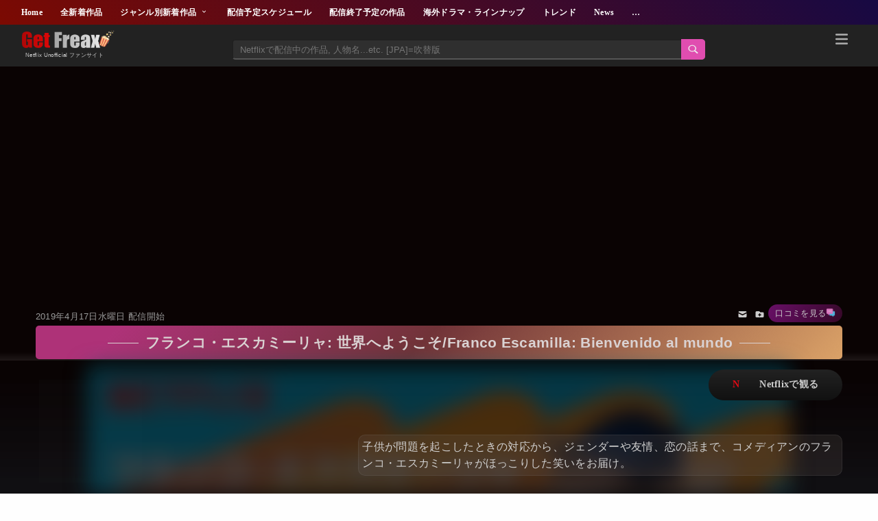

--- FILE ---
content_type: text/html; charset=UTF-8
request_url: https://www.net-frx.com/2019/04/franco-escamilla-bienvenido-al-mundo.html
body_size: 136686
content:
<!DOCTYPE html>
<html class='v2' dir='ltr' lang='ja' xmlns='http://www.w3.org/1999/xhtml' xmlns:b='http://www.google.com/2005/gml/b' xmlns:data='http://www.google.com/2005/gml/data' xmlns:expr='http://www.google.com/2005/gml/expr'>
<head>
<meta content='width=device-width,initial-scale=1.0,minimum-scale=1.0' name='viewport'/>
<!-- blogger auto create.start -->
<meta content='text/html; charset=UTF-8' http-equiv='Content-Type'/>
<meta content='blogger' name='generator'/>
<link href='https://www.net-frx.com/favicon.ico' rel='icon' type='image/x-icon'/>
<link href='https://www.net-frx.com/2019/04/franco-escamilla-bienvenido-al-mundo.html' rel='canonical'/>
<link rel="alternate" type="application/atom+xml" title="Get Freax | ゲット&#12539;フリークス - Netflix新着作品&#12539;配信予定等総合情報サイト - Atom" href="https://www.net-frx.com/feeds/posts/default" />
<link rel="alternate" type="application/rss+xml" title="Get Freax | ゲット&#12539;フリークス - Netflix新着作品&#12539;配信予定等総合情報サイト - RSS" href="https://www.net-frx.com/feeds/posts/default?alt=rss" />
<link rel="service.post" type="application/atom+xml" title="Get Freax | ゲット&#12539;フリークス - Netflix新着作品&#12539;配信予定等総合情報サイト - Atom" href="https://www.blogger.com/feeds/227557991998862021/posts/default" />

<link rel="alternate" type="application/atom+xml" title="Get Freax | ゲット&#12539;フリークス - Netflix新着作品&#12539;配信予定等総合情報サイト - Atom" href="https://www.net-frx.com/feeds/341999247625242841/comments/default" />
<!--Can't find substitution for tag [blog.ieCssRetrofitLinks]-->
<link href='https://blogger.googleusercontent.com/img/b/R29vZ2xl/AVvXsEib0f-45oE0n20SydEPGCCTgREBDENJc18UOgwXtZZMq0-zkmFiiPLpPQc_geYF_Zea76MbXKH6dpz1mK4AamxqjMqEsP4JjEP5d6XbMOX16UEsUNCRsE5LfyfxqRHkkM70XqvlO1lMvPgR/w341-h192-no/' rel='image_src'/>
<meta content='子供が問題を起こしたときの対応から、ジェンダーや友情、恋の話まで、コメディアンのフランコ・エスカミーリャがほっこりした笑いをお届け。' name='description'/>
<meta content='https://www.net-frx.com/2019/04/franco-escamilla-bienvenido-al-mundo.html' property='og:url'/>
<meta content='フランコ・エスカミーリャ: 世界へようこそ/Franco Escamilla: Bienvenido al mundo' property='og:title'/>
<meta content='子供が問題を起こしたときの対応から、ジェンダーや友情、恋の話まで、コメディアンのフランコ・エスカミーリャがほっこりした笑いをお届け。' property='og:description'/>
<meta content='https://blogger.googleusercontent.com/img/b/R29vZ2xl/AVvXsEib0f-45oE0n20SydEPGCCTgREBDENJc18UOgwXtZZMq0-zkmFiiPLpPQc_geYF_Zea76MbXKH6dpz1mK4AamxqjMqEsP4JjEP5d6XbMOX16UEsUNCRsE5LfyfxqRHkkM70XqvlO1lMvPgR/w1200-h630-p-k-no-nu/' property='og:image'/>
<title>フランコ&#12539;エスカミーリャ: 世界へようこそ/Franco Escamilla: Bienvenido al mundo-Get Freax | ゲット&#12539;フリークス - Netflix新着作品&#12539;配信予定等総合情報サイト</title>
<meta content='article' property='og:type'/>
<!-- [ Social Media meta tag ] -->
<meta content='article' property='og:type'/>
<meta content='summary_large_image' name='twitter:card'/>
<meta content='https://blogger.googleusercontent.com/img/b/R29vZ2xl/AVvXsEiOLkZtuPlUC3kbV4N6jlKG83CcXO6MbP-Jg1uM_Ypq0cRQWSPV58OFG78xPwfrayYAFFBCl7SWMafpn7ALWP-xSBp4jkQEYWSjpHUT0UauczpqNLjCMv3ubx_xVkmoJ4kmn1U-MAhH9qQqeCRiQpNegYq_dF0EDvmNuE0y68OemiCfQw5WzE5KK_4Q3PU/s1600-rw-e30/ogpok.jpg' name='twitter:image'/>
<meta content='@xxxxxxxx' name='twitter:site'/>
<meta content='https://www.net-frx.com/2019/04/franco-escamilla-bienvenido-al-mundo.html' property='og:url'/>
<meta content='https://blogger.googleusercontent.com/img/b/R29vZ2xl/AVvXsEib0f-45oE0n20SydEPGCCTgREBDENJc18UOgwXtZZMq0-zkmFiiPLpPQc_geYF_Zea76MbXKH6dpz1mK4AamxqjMqEsP4JjEP5d6XbMOX16UEsUNCRsE5LfyfxqRHkkM70XqvlO1lMvPgR/w341-h192-no/' property='og:image'/>
<meta content='子供が問題を起こしたときの対応から、ジェンダーや友情、恋の話まで、コメディアンのフランコ・エスカミーリャがほっこりした笑いをお届け。' property='og:description'/>
<meta content='Get Freax | ゲット・フリークス - Netflix新着作品・配信予定等総合情報サイト' property='og:site_name'/>
<meta content='#22092C' name='theme-color'/>
<meta content='#22092C' media='(prefers-color-scheme: light)' name='theme-color'/>
<meta content='#22092C' media='(prefers-color-scheme: dark)' name='theme-color'/>
<style id='page-skin-1' type='text/css'><!--
body{margin:0;padding:0 0 1px}.content-outer,.header-outer,.tabs-outer,.main-outer,.main-inner,.footer-outer,.post,.comments,.widget,.date-header,.inline-ad{position:relative;min-height:0;_position:static;_height:1%}.footer-outer{margin-bottom:-1px}.content-inner{padding:10px}.tabs-inner{padding:0 15px}.main-inner{padding:30px 0}.main-inner .column-center-inner,.main-inner .column-left-inner,.main-inner .column-right-inner{padding:0 15px}.footer-inner{padding:30px 15px}.section{margin:0 15px}.widget{margin:30px 0;_margin:0 0 10px}.section:first-child .widget:first-child{margin-top:0}.section:first-child #uds-searchControl+.widget{margin-top:0}.section:last-child .widget:last-child{margin-bottom:0}.tabs:first-child .widget{margin-bottom:0}body .navbar{height:30px;padding:0;margin:0}body .navbar .Navbar{position:absolute;z-index:10;left:0;width:100%;margin:0;padding:0;background:none;border:none}.header-inner .section{margin:0}.header-inner .widget{margin-left:30px;margin-right:30px}.header-inner .Header{margin:0}.header-inner .Header #header-inner{overflow:hidden}.header-inner .Header .titlewrapper{padding:22px 30px 0}.header-inner .Header .descriptionwrapper{padding:0 30px;margin-bottom:25px}.Header h1{margin-bottom:10px}.Header .description{margin:.5em 0 10px;padding:0 2px}a img{border:none;position:relative}h1,h2,h3,h4{margin:0;position:relative}h1 a:hover{text-decoration:none}h3 a:hover{text-decoration:none}.tabs .widget h2{display:none}.tabs .widget ul,.tabs .widget ul{margin:0;padding:0;overflow:hidden;list-style:none}.tabs .widget li,.tabs .widget li{margin:0;padding:0;float:left}.tabs .widget li a:hover{text-decoration:none}.widget{line-height:1.4}.widget ul{padding:0 0 0 1.25em;margin:0;line-height:1.2}.BlogList ul{padding:0}.BlogList li .blog-content{position:relative}.widget li,.BlogArchive #ArchiveList ul.flat li{padding:.25em 0;margin:0;text-indent:0}.widget .post-body ul{padding:0 2.5em;margin:.5em 0;line-height:1.4}.widget .post-body li{margin-bottom:.25em;padding-top:0;padding-bottom:0}.item-control{display:none}.item-control a,.item-action a{text-decoration:none !important}.widget-item-control{float:right;height:20px;margin-top:-20px;position:relative;z-index:10}.widget-item-control a{opacity:.5}.widget-item-control a:hover{opacity:1}.widget .widget-item-control a img{border:none;padding:none;background:none;-moz-box-shadow:none;-webkit-box-shadow:none;-ie-box-shadow:none;box-shadow:none}.post-body{width:100%;_overflow:hidden;min-height:350px;}.post-header,.post-footer{line-height:1.6}.post-footer-line>*{margin-right:1em}.post-footer-line>*:last-child{margin-right:0}.post-timestamp{margin-left:-1em}.post-footer-line>*:first-child{margin-left:0}.post .tr-caption-container{position:relative}.inline-ad{margin:2em 0;text-align:center;line-height:0}#comments .comment-author{padding-left:25px}.comment-body{margin:.5em 25px}.comment-footer{margin:.5em 25px 1.5em}.comment-body p{margin:0}#comments .avatar-comment-indent .comment-author{margin-left:-45px;padding-left:45px}.deleted-comment{font-style:italic;opacity:.5}.Profile img{margin:0 .75em .5em 0}.Profile .profile-datablock{margin:0 0 .5em}dt{font-weight:bold}table.section-columns td.first.columns-cell{border-left:none}.post-summary{padding-top:8px}#layout .header-outer,#layout .tabs-outer,#layout .main-outer,#layout .footer-outer{margin:5px 0}#layout .cap-top,#layout .cap-bottom{display:none}#layout .region-inner{padding:0 10px;margin:0}#layout .main-inner .column-center-inner,#layout .main-inner .column-left-inner,#layout .main-inner .column-right-inner{padding:0 5px}html{height:100%}body{min-height:100%;_height:100%;position:relative}.content{position:relative;word-wrap:break-word}.content-outer,.region-inner{min-height:0;margin:0 auto}.columns{zoom:1}.loading .columns{overflow:hidden}.columns-inner{_height:1%;min-height:0}.column-center-outer,.column-left-outer,.column-right-outer{position:relative;float:left;_display:inline;_overflow:hidden}.column-center-outer{width:100%}.column-left-outer{margin-left:-100%}.fauxcolumns{position:relative;_height:1%}.fauxcolumn-outer{position:absolute;top:0;bottom:0;height:expression(this.parentNode.offsetHeight + 'px');overflow:hidden}.fauxcolumn-outer .fauxborder-left,.fauxcolumn-outer .fauxborder-right,.fauxcolumn-inner{height:100%}.fauxcolumn-left-outer{left:0}.fauxcolumn-right-outer{right:0}.cap-top,.cap-bottom{position:relative;height:0;background-repeat:repeat-x}.cap-top .cap-left,.cap-top .cap-right,.cap-bottom .cap-left,.cap-bottom .cap-right{height:100%;background-repeat:no-repeat}.cap-top,.cap-top .cap-left{background-position:top left}.cap-bottom,.cap-bottom .cap-left{background-position:bottom left}.cap-top .cap-left,.cap-bottom .cap-left{float:left}.cap-top .cap-right{background-position:top right;float:right}.cap-bottom .cap-right{background-position:bottom right;float:right}.fauxborder-left{background-position:top left;background-repeat:repeat-y;position:relative;_height:1%}.fauxborder-right{background-position:top right;background-repeat:repeat-y;position:absolute;right:0;height:100%;_height:expression(this.parentNode.offsetHeight + 'px')}table.section-columns{border:none;table-layout:fixed;width:100%;position:relative}table.columns-2 td.columns-cell{width:50%}table.columns-3 td.columns-cell{width:33.33%}table.columns-4 td.columns-cell{width:25%}table.section-columns td.columns-cell{vertical-align:top}.body-fauxcolumns,.content-fauxcolumns{position:absolute;top:0;left:0;z-index:-1;height:100%;_height:expression(this.parentNode.offsetHeight + 'px');width:100%;overflow:hidden}.body-fauxcolumns .fauxcolumn-outer{width:100%}.content-fauxcolumns .fauxcolumn-outer{position:relative;overflow:visible;height:100%;margin:0 auto}.content-fauxcolumns .fauxcolumn-left{width:100%}section,nav,article,aside,hgroup,header,footer{display:block}time,mark{display:inline}.blog-list-container ul{padding-left:0}.blog-list-container ul li{padding-left:0;list-style:none;list-style-image:none;clear:left}.blog-list-container a{text-decoration:none}.blog-list-container a:hover{text-decoration:underline}.blog-list-container .blog-content{float:left;margin:0 0 5px 5px;text-indent:0;width:85%}.blog-list-container .blog-title{font-weight:bold;line-height:16px;margin:2px 0 0 0}.blog-list-container .blog-icon{float:left;margin-top:2px;vertical-align:top;text-indent:0;width:16px}.blog-list-container .item-content{font-size:95%;line-height:1.3em}.blog-list-container .item-thumbnail{float:left;margin:2px 5px 5px 0}.blog-list-container .item-time{font-size:95%;font-style:italic;clear:left}.blog-list-title{font-weight:bold}.blog-list-container .show-option{font-size:75%;text-align:right}.contact-form-widget{height:320;margin-left:0;max-width:250px;padding:0;padding-top:0;width:100%}.contact-form-success-message{background:#f9edbe;border:0 solid #f0c36d;bottom:0;box-shadow:0 2px 4px rgba(0,0,0,.2);color:#222;font-size:11px;line-height:19px;margin-left:0;opacity:1;position:static;text-align:center}.contact-form-error-message{background:#f9edbe;border:0 solid #f0c36d;bottom:0;box-shadow:0 2px 4px rgba(0,0,0,.2);color:#666;font-size:11px;font-weight:bold;line-height:19px;margin-left:0;opacity:1;position:static;text-align:center}.contact-form-success-message-with-border{background:#f9edbe;border:1px solid #f0c36d;bottom:0;box-shadow:0 2px 4px rgba(0,0,0,.2);color:#222;font-size:11px;line-height:19px;margin-left:0;opacity:1;position:static;text-align:center}.contact-form-error-message-with-border{background:#f9edbe;border:1px solid #f0c36d;bottom:0;box-shadow:0 2px 4px rgba(0,0,0,.2);color:#666;font-size:11px;font-weight:bold;line-height:19px;margin-left:0;opacity:1;position:static;text-align:center}.contact-form-cross{height:11px;margin:0 5px;vertical-align:-8.5%;width:11px}.contact-form-email,.contact-form-name{background:#fff;background-color:#fff;border:1px solid #d9d9d9;border-top:1px solid #c0c0c0;box-sizing:border-box;color:#333;display:inline-block;font-family:Arial,sans-serif;font-size:13px;height:24px;margin:0;margin-top:5px;padding:0;vertical-align:top}.contact-form-email-message{background:#fff;background-color:#fff;border:1px solid #d9d9d9;border-top:1px solid #c0c0c0;box-sizing:border-box;color:#333;display:inline-block;font-family:Arial,sans-serif;font-size:13px;margin:0;margin-top:5px;padding:0;vertical-align:top}.contact-form-email:hover,.contact-form-name:hover,.contact-form-email-message:hover{border:1px solid #b9b9b9;border-top:1px solid #a0a0a0;box-shadow:inset 0 1px 2px rgba(0,0,0,.1)}.contact-form-email:focus,.contact-form-name:focus,.contact-form-email-message:focus{border:1px solid #4d90fe;box-shadow:inset 0 1px 2px rgba(0,0,0,.3);outline:none}.contact-form-name,.contact-form-email,.contact-form-email-message{max-width:220px;width:100%}.contact-form-button{-webkit-border-radius:2px;-moz-border-radius:2px;-webkit-transition:all .218s;-moz-transition:all .218s;-o-transition:all .218s;-webkit-user-select:none;-moz-user-select:none;background-color:#f5f5f5;background-image:-webkit-gradient(linear,left top,left bottom,from(#f5f5f5),to(#f1f1f1));background-image:-webkit-linear-gradient(top,#f5f5f5,#f1f1f1);background-image:-moz-linear-gradient(top,#f5f5f5,#f1f1f1);background-image:-ms-linear-gradient(top,#f5f5f5,#f1f1f1);background-image:-o-linear-gradient(top,#f5f5f5,#f1f1f1);background-image:linear-gradient(top,#f5f5f5,#f1f1f1);border:1px solid #dcdcdc;border:1px solid rgba(0,0,0,.1);border-radius:2px;color:#444;cursor:default;display:inline-block;filter:progid:DXImageTransform.Microsoft.gradient(startColorStr='#f5f5f5',EndColorStr='#f1f1f1');font-family:"Arial","Helvetica",sans-serif;font-size:11px;font-weight:bold;height:24px;line-height:24px;margin-left:0;min-width:54px;*min-width:70px;padding:0 8px;text-align:center;transition:all .218s}.contact-form-button:hover,.contact-form-button.hover{-moz-box-shadow:0 1px 1px rgba(0,0,0,.1);-moz-transition:all 0;-o-transition:all 0;-webkit-box-shadow:0 1px 1px rgba(0,0,0,.1);-webkit-transition:all 0;background-color:#f8f8f8;background-image:-webkit-gradient(linear,left top,left bottom,from(#f8f8f8),to(#f1f1f1));background-image:-webkit-linear-gradient(top,#f8f8f8,#f1f1f1);background-image:-moz-linear-gradient(top,#f8f8f8,#f1f1f1);background-image:-ms-linear-gradient(top,#f8f8f8,#f1f1f1);background-image:-o-linear-gradient(top,#f8f8f8,#f1f1f1);background-image:linear-gradient(top,#f8f8f8,#f1f1f1);border:1px solid #c6c6c6;box-shadow:0 1px 1px rgba(0,0,0,.1);color:#222;filter:progid:DXImageTransform.Microsoft.gradient(startColorStr='#f8f8f8',EndColorStr='#f1f1f1');transition:all 0}.contact-form-button.focus,.contact-form-button.right.focus,.contact-form-button.mid.focus,.contact-form-button.left.focus{border:1px solid #4d90fe;outline:none;z-index:4 !important}.contact-form-button-submit:focus,.contact-form-button-submit.focus{-moz-box-shadow:inset 0 0 0 1px rgba(255,255,255,.5);-webkit-box-shadow:inset 0 0 0 1px rgba(255,255,255,.5);box-shadow:inset 0 0 0 1px rgba(255,255,255,.5)}.contact-form-button-submit:focus,.contact-form-button-submit.focus{border-color:#404040}.contact-form-button-submit:focus:hover,.contact-form-button-submit.focus:hover{-moz-box-shadow:inset 0 0 0 1px #fff,0 1px 1px rgba(0,0,0,.1);-webkit-box-shadow:inset 0 0 0 1px #fff,0 1px 1px rgba(0,0,0,.1);box-shadow:inset 0 0 0 1px #fff,0 1px 1px rgba(0,0,0,.1)}.contact-form-button-submit{background-color:#666;background-image:-webkit-gradient(linear,left top,left bottom,from(#777),to(#555));background-image:-webkit-linear-gradient(top,#777,#555);background-image:-moz-linear-gradient(top,#777,#555);background-image:-ms-linear-gradient(top,#777,#555);background-image:-o-linear-gradient(top,#777,#555);background-image:linear-gradient(top,#777,#555);border:1px solid #505050;color:#fff;filter:progid:DXImageTransform.Microsoft.gradient(startColorStr='#777777',EndColorStr='#555555')}.contact-form-button-submit:hover{background-color:#555;background-image:-webkit-gradient(linear,left top,left bottom,from(#666),to(#444));background-image:-webkit-linear-gradient(top,#666,#444);background-image:-moz-linear-gradient(top,#666,#444);background-image:-ms-linear-gradient(top,#666,#444);background-image:-o-linear-gradient(top,#666,#444);background-image:linear-gradient(top,#666,#444);border:1px solid #404040;color:#fff;filter:progid:DXImageTransform.Microsoft.gradient(startColorStr='#666666',EndColorStr='#444444')}.contact-form-button-submit:active,.contact-form-button-submit:focus:active,.contact-form-button-submit.focus:active{-webkit-box-shadow:inset 0 1px 2px rgba(0,0,0,.3);-moz-box-shadow:inset 0 1px 2px rgba(0,0,0,.3);box-shadow:inset 0 1px 2px rgba(0,0,0,.3)}.contact-form-button-submit{background-color:#4d90fe;background-image:-webkit-gradient(linear,left top,left bottom,from(#4d90fe),to(#4787ed));background-image:-webkit-linear-gradient(top,#4d90fe,#4787ed);background-image:-moz-linear-gradient(top,#4d90fe,#4787ed);background-image:-ms-linear-gradient(top,#4d90fe,#4787ed);background-image:-o-linear-gradient(top,#4d90fe,#4787ed);background-image:linear-gradient(top,#4d90fe,#4787ed);border-color:#3079ed;filter:progid:DXImageTransform.Microsoft.gradient(startColorStr='#4d90fe',EndColorStr='#4787ed')}.contact-form-button-submit:hover{background-color:#357ae8;background-image:-webkit-gradient(linear,left top,left bottom,from(#4d90fe),to(#357ae8));background-image:-webkit-linear-gradient(top,#4d90fe,#357ae8);background-image:-moz-linear-gradient(top,#4d90fe,#357ae8);background-image:-ms-linear-gradient(top,#4d90fe,#357ae8);background-image:-o-linear-gradient(top,#4d90fe,#357ae8);background-image:linear-gradient(top,#4d90fe,#357ae8);border-color:#2f5bb7;filter:progid:DXImageTransform.Microsoft.gradient(startColorStr='#4d90fe',EndColorStr='#357ae8')}.contact-form-button.disabled,.contact-form-button.disabled:hover,.contact-form-button.disabled:active{background:none;border:1px solid #f3f3f3;border:1px solid rgba(0,0,0,.05);color:#b8b8b8;cursor:default;pointer-events:none}.contact-form-button-submit.disabled,.contact-form-button-submit.disabled:hover,.contact-form-button-submit.disabled:active{-ms-filter:"progid:DXImageTransform.Microsoft.Alpha(Opacity=50)";background-color:#666;border:1px solid #505050;color:#fff;filter:alpha(opacity=50);opacity:.5}.contact-form-button-submit.disabled,.contact-form-button-submit.disabled:hover,.contact-form-button-submit.disabled:active{background-color:#4d90fe;border-color:#3079ed}.Example{}a.follower-link{cursor:pointer}a.next-page-link{cursor:pointer}.follower{width:32px;height:32px;float:left;margin:2px}.follower img{width:32px;clip:rect(0,32px,32px,0);position:absolute}div.clear{clear:both}.label-size-1{font-size:80%;filter:alpha(opacity=80);opacity:.8}.label-size-2{font-size:90%;filter:alpha(opacity=90);opacity:.9}.label-size-3{font-size:100%}.label-size-4{font-size:120%}.label-size-5{font-size:160%}.cloud-label-widget-content{text-align:justify}.label-count{white-space:nowrap}.label-size{line-height:1.2}.quickedit{cursor:pointer}.Navbar iframe{display:block}#navbar-iframe{display:block;height:30px}.crosscol .PageList UL,.footer .PageList UL{list-style:none;margin:0;padding:0}.crosscol .PageList LI,.footer .PageList LI{list-style:none;float:left;padding-right:.75em;margin:.75em;background:none}.crosscol .PageList H2{display:none}.PageList LI A{font-weight:normal}.PageList LI.selected A{font-weight:bold;text-decoration:none}.PopularPosts .item-thumbnail{float:left;margin:0 5px 5px 0}.PopularPosts .widget-content ul li{padding:.7em 0}.PopularPosts img{padding-right:.4em}.PopularPosts .item-title{padding-bottom:.2em}.default-avatar{display:none}.profile-img{float:left;margin:0 5px 5px}.profile-data{margin:0}.profile-datablock{margin:.5em 0}.profile-name-link{background:no-repeat left top;box-sizing:border-box;display:inline-block;max-width:100%;min-height:20px;padding-left:20px}.profile-textblock{margin:.5em 0}body{overflow-wrap:break-word;word-break:break-word;word-wrap:break-word}.hidden{display:none}.invisible{visibility:hidden}.container::after,.float-container::after{clear:both;content:"";display:table}.clearboth{clear:both}.dim-overlay{background-color:rgba(0,0,0,.54);height:100vh;left:0;position:fixed;top:0;width:100%}#sharing-dim-overlay{background-color:transparent}input::-ms-clear{display:none}.blogger-logo,.svg-icon-24.blogger-logo{fill:#ff9800;opacity:1}.widget.Sharing .sharing-button{display:none}.widget.Sharing .sharing-buttons li{padding:0}.widget.Sharing .sharing-buttons li span{display:none}.post-share-buttons{position:relative}.share-buttons .svg-icon-24,.centered-bottom .share-buttons .svg-icon-24{fill:#000}.sharing-open.touch-icon-button:focus .touch-icon,.sharing-open.touch-icon-button:active .touch-icon{background-color:transparent}.share-buttons{background-color:#fff;border-radius:2px;box-shadow:0 2px 2px 0 rgba(0,0,0,.14),0 3px 1px -2px rgba(0,0,0,.2),0 1px 5px 0 rgba(0,0,0,.12);color:#000;list-style:none;margin:0;padding:8px 0;position:absolute;top:-11px;min-width:200px;z-index:101}.share-buttons.hidden{display:none}.sharing-button{background:transparent;border:0;margin:0;outline:none;padding:0;cursor:pointer}.share-buttons li{margin:0;height:48px}.share-buttons li:last-child{margin-bottom:0}.share-buttons li .sharing-platform-button{box-sizing:border-box;cursor:pointer;display:block;height:100%;margin-bottom:0;padding:0 16px;position:relative;width:100%}.share-buttons li .sharing-platform-button:focus,.share-buttons li .sharing-platform-button:hover{background-color:rgba(128,128,128,.1);outline:none}.share-buttons li svg[class^=sharing-],.share-buttons li svg[class*=" sharing-"]{position:absolute;top:10px}.share-buttons li span.sharing-platform-button,.share-buttons li span.sharing-platform-button{position:relative;top:0}.share-buttons li .platform-sharing-text{display:block;font-size:16px;line-height:48px;white-space:nowrap}.Stats .counter-wrapper{display:inline-block;font-size:24px;font-weight:bold;height:30px;line-height:30px;vertical-align:top;direction:ltr}.Stats img,.Stats span{margin-right:10px;vertical-align:top}.Stats .graph-counter-wrapper{color:#fff}.Stats .digit{background:url("/img/widgets/stats-flipper.png") no-repeat left !important;border:1px solid #fff;display:inline-block;height:28px;line-height:28px;margin-left:-1px;position:relative;text-align:center;width:22px}.Stats .blind-plate{border-bottom:1px solid #fff;border-top:1px solid #000;filter:alpha(opacity=65);height:0;left:0;opacity:.65;position:absolute;top:13px;width:22px}.Stats .stage-0{background-position:0 0 !important}.Stats .stage-1{background-position:-22px 0 !important}.Stats .stage-2{background-position:-44px 0 !important}.Stats .stage-3{background-position:-66px 0 !important}.widget.Subscribe{position:static}.widget.Subscribe .widget-content{zoom:1}.subscribe-feed-title{float:left}.subscribe{cursor:pointer;color:#999}.subscribe a{color:#999}.subscribe-wrapper{margin:.5em;padding:0;position:relative;zoom:1}div.subscribe{cursor:pointer;margin:0;padding:0;text-align:left;width:144px}div.subscribe div.top{filter:progid:DXImageTransform.Microsoft.AlphaImageLoader(src='https://resources.blogblog.com/img/widgets/s_top.png',sizingMethod='crop');font-size:1em;padding:4px 0 1px;width:144px}html>body div.subscribe div.top{background:url(https://resources.blogblog.com/img/widgets/s_top.png) top left no-repeat}span.inner{margin:0;padding:0}div.subscribe div.top span.inner{margin:0 5px}.feed-icon{vertical-align:baseline;display:inline}div.subscribe div.bottom{filter:progid:DXImageTransform.Microsoft.AlphaImageLoader(src='https://resources.blogblog.com/img/widgets/s_bottom.png',sizingMethod='crop');font-size:3px;height:3px;line-height:0}.subscribe-wrapper .expanded{position:absolute;top:0;z-index:20}html>body div.subscribe div.bottom{background:url(https://resources.blogblog.com/img/widgets/s_bottom.png) bottom left no-repeat;margin-bottom:0;padding-bottom:0;width:144px}.feed-reader-links{list-style:none;margin:10px 20px;padding:0;position:relative}.subscribe-dropdown-arrow{float:right;margin-right:6px;margin-top:4px}.feed-reader-links{list-style:none;margin:0;padding:0}a.feed-reader-link{display:block;font-weight:normal;margin:.5em;text-decoration:none;z-index:1000}.feed-reader-link img{border:0;display:inline}.Translate a.goog-te-menu-value{text-decoration:none}.Translate .goog-te-menu-value span{color:#000}.Translate .goog-te-gadget a:link.goog-logo-link{font-size:12px;font-weight:bold;color:#444;text-decoration:none}.Translate .goog-te-combo{background-color:#f5f5f5;color:#444;border:1px solid #dcdcdc;padding:6px;font-family:Arial,Helvetica,sans-serif}.wikipedia-search-main-container{max-width:350px}.wikipedia-search-wiki-link{vertical-align:middle;width:8%}.wikipedia-search-input{border:1px solid #d9d9d9;border-top:1px solid #c0c0c0;-webkit-box-sizing:border-box;-moz-box-sizing:border-box;-ms-box-sizing:border-box;box-sizing:border-box;height:28px;padding-left:4px;vertical-align:top;width:60%}.wikipedia-search-input:hover{border:1px solid #b9b9b9;border-top:1px solid #a0a0a0;-webkit-box-shadow:inset 0 1px 2px rgba(0,0,0,.1);-moz-box-shadow:inset 0 1px 2px rgba(0,0,0,.1);-ms-box-shadow:inset 0 1px 2px rgba(0,0,0,.1);box-shadow:inset 0 1px 2px rgba(0,0,0,.1)}.wikipedia-search-input:focus{border:1px solid #4d90fe;-webkit-box-shadow:inset 0 1px 2px rgba(0,0,0,.3);-moz-box-shadow:inset 0 1px 2px rgba(0,0,0,.3);-ms-box-shadow:inset 0 1px 2px rgba(0,0,0,.3);box-shadow:inset 0 1px 2px rgba(0,0,0,.3);outline:none}.wikipedia-search-form{margin:0;overflow:hidden;padding-bottom:0;padding-left:6px}.wikipedia-search-results-header{border-bottom:1px solid #ebebeb;display:none;font-weight:bold;height:19px;padding-top:3px}.wikipedia-search-button{background-color:#4d90fe;background-image:url('/img/widgets/icon_wikipedia_search.png');background-position:center;background-repeat:no-repeat;border:1px solid #3079ed;-webkit-border-radius:2px;-moz-border-radius:2px;-ms-border-radius:2px;border-radius:2px;color:transparent;font-size:11px;font-weight:bold;height:28px;text-align:center;width:38px}.wikipedia-search-button:hover{background-color:#357ae8;border:1px solid #2f5bb7;color:transparent}.wikipedia-search-button:focus{-webkit-box-shadow:inset 0 0 0 1px #fff;-moz-box-shadow:inset 0 0 0 1px #fff;-ms-box-shadow:inset 0 0 0 1px #fff;box-shadow:inset 0 0 0 1px #fff}.wikipedia-search-results{color:#dd4b39;padding-top:2px}.wikipedia-search-result-link a:link,.wikipedia-search-more a:visited,.wikipedia-search-result-link a:visited{text-decoration:none}.wikipedia-search-more a:hover,.wikipedia-search-result-link a:hover,.wikipedia-search-more a:active,.wikipedia-search-result-link a:active{text-decoration:underline}.wikipedia-search-more a:link{text-decoration:none}.wikipedia-search-main-container{padding-top:5px}.wikipedia-searchtable{position:relative;right:6px}.wikipedia-search-bar{white-space:nowrap}.wikipedia-icon{padding-bottom:5px}.wikipedia-input-box{padding:0 2px}#ArchiveList .toggle{cursor:pointer;font-family:Arial,sans-serif}#ArchiveList .toggle-open{_font-size:1.7em;line-height:.6em}#ArchiveList{text-align:left}#ArchiveList a.post-count-link,#ArchiveList a.post-count-link:link,#ArchiveList a.post-count-link:visited{text-decoration:none}#ArchiveList a.toggle,#ArchiveList a.toggle:link,#ArchiveList a.toggle:visited,#ArchiveList a.toggle:hover{color:inherit;text-decoration:none}.BlogArchive #ArchiveList ul li{background:none;list-style:none;list-style-image:none;list-style-position:outside;border-width:0;padding-left:15px;text-indent:-15px;margin:.25em 0;background-image:none}.BlogArchive #ArchiveList ul ul li{padding-left:1.2em}.BlogArchive #ArchiveList ul{margin:0;padding:0;list-style:none;list-style-image:none;border-width:0}.BlogArchive #ArchiveList ul.posts li{padding-left:1.3em}#ArchiveList .collapsed ul{display:none}.post-footer abbr{border:none}.author-profile{margin:5px 5px 0 0;overflow:hidden}.author-profile img{border:1px solid #efefef;float:left;margin-right:5px}#blog-pager-newer-link{float:left}#blog-pager-older-link{float:right}#blog-pager{margin:1em 0;text-align:center;overflow:hidden}.backlink-toggle-zippy{padding-right:11px;margin-right:.1em;cursor:pointer;cursor:hand;background:url(https://resources.blogblog.com/img/triangle_ltr.gif) no-repeat left center}.expanded-backlink .backlink-toggle-zippy{background-image:url("https://resources.blogblog.com/img/triangle_open.gif")}.collapsed-backlink .collapseable{display:none}.status-msg-wrap{font-size:110%;width:90%;margin:10px auto;position:relative}.status-msg-border{border:1px solid #000;filter:alpha(opacity=40);-moz-opacity:.4;opacity:.4;width:100%;position:relative}.status-msg-bg{background-color:#ccc;opacity:.8;filter:alpha(opacity=30);-moz-opacity:.8;width:100%;position:relative;z-index:1}.status-msg-body{text-align:center;padding:.3em 0;width:100%;position:absolute;z-index:4}.status-msg-hidden{visibility:hidden;padding:.3em 0}.status-msg-wrap a{padding-left:.4em;text-decoration:underline}.reactions-label{margin:3px 0 0 0}.reactions-label-cell{line-height:2.3em}.reactions-iframe{background:transparent;height:2.3em;width:100%;border:0}#comments .blogger-comment-icon,.blogger-comment-icon{line-height:16px;background:url(/img/b16-rounded.gif) left no-repeat;padding-left:20px}#comments .openid-comment-icon,.openid-comment-icon{line-height:16px;background:url(/img/openid16-rounded.gif) left no-repeat;padding-left:20px}#comments .anon-comment-icon,.anon-comment-icon{line-height:16px;background:url(/img/anon16-rounded.gif) left no-repeat;padding-left:20px}.comment-form{clear:both;_width:410px}.comment-link{white-space:nowrap}#comment-actions{background:transparent;border:0;padding:0;position:absolute;height:25px}.paging-control-container{float:right;margin:0 6px 0 0;font-size:80%}.unneeded-paging-control{visibility:hidden}#comments-block .avatar-image-container img{-ms-interpolation-mode:bicubic;border:1px solid #ccc;float:right}#comments-block .avatar-image-container.avatar-stock img{border-width:0;padding:1px}#comments-block .avatar-image-container{height:37px;left:-45px;position:absolute;width:37px}#comments-block.avatar-comment-indent{margin-left:45px;position:relative}#comments-block.avatar-comment-indent dd{margin-left:0}iframe.avatar-hovercard-iframe{border:0 none;padding:0;width:25em;height:9.4em;margin:.5em}.comments{clear:both;margin-top:10px;margin-bottom:0}.comments .comments-content{margin-bottom:16px}.comments .comment .comment-actions a{padding-right:5px;padding-top:5px}.comments .comment .comment-actions a:hover{text-decoration:underline}.comments .comments-content .comment-thread ol{list-style-type:none;padding:0;text-align:left}.comments .comments-content .inline-thread{padding:.5em 1em}.comments .comments-content .comment-thread{margin:8px 0}.comments .comments-content .comment-thread:empty{display:none}.comments .comments-content .comment-replies{margin-left:36px;margin-top:1em}.comments .comments-content .comment{margin-bottom:16px;padding-bottom:8px}.comments .comments-content .comment:first-child{padding-top:16px}.comments .comments-content .comment:last-child{border-bottom:0;padding-bottom:0}.comments .comments-content .comment-body{position:relative}.comments .comments-content .user{font-style:normal;font-weight:bold}.comments .comments-content .icon.blog-author{display:inline-block;height:18px;margin:0 0 -4px 6px;width:18px}.comments .comments-content .datetime{margin-left:6px}.comments .comments-content .comment-header,.comments .comments-content .comment-content{margin:0 0 8px}.comments .comments-content .comment-content{text-align:justify}.comments .comments-content .owner-actions{position:absolute;right:0;top:0}.comments .comments-replybox{border:none;height:250px;width:100%}.comments .comment-replybox-single{margin-left:48px;margin-top:5px}.comments .comment-replybox-thread{margin-top:5px}.comments .comments-content .loadmore a{display:block;padding:10px 16px;text-align:center}.comments .thread-toggle{cursor:pointer;display:inline-block}.comments .continue{cursor:pointer}.comments .continue a{display:block;font-weight:bold;padding:.5em}.comments .comments-content .loadmore{cursor:pointer;margin-top:3em;max-height:3em}.comments .comments-content .loadmore.loaded{max-height:0;opacity:0;overflow:hidden}.comments .thread-chrome.thread-collapsed{display:none}.comments .thread-toggle{display:inline-block}.comments .thread-toggle .thread-arrow{display:inline-block;height:6px;margin:.3em;overflow:visible;padding-right:4px;width:7px}.comments .thread-expanded .thread-arrow{background:url("[data-uri]") no-repeat scroll 0 0 transparent}.comments .thread-collapsed .thread-arrow{background:url("[data-uri]") no-repeat scroll 0 0 transparent}.comments .avatar-image-container{float:left;max-height:36px;overflow:hidden;width:36px}.comments .avatar-image-container img{max-width:36px}.comments .comment-block{margin-left:48px;position:relative}.comments .hidden{display:none}@media screen and (max-device-width:480px){.comments .comments-content .comment-replies{margin-left:0}}table.tr-caption-container{padding:4px;margin-bottom:.5em}td.tr-caption{font-size:80%}.icon-action{border-style:none !important;margin:0 0 0 .5em !important;vertical-align:middle}.comment-action-icon{width:13px;height:13px;margin-top:3px}.delete-comment-icon{background:url("/img/icon_delete13.gif") no-repeat left;padding:7px}#comment-popup{position:absolute;visibility:hidden;width:100px;height:20px}@media all{.BLOG_video_class{display:inline}}.post-share-buttons{display:inline-block;margin-top:.5em;vertical-align:middle}.share-button{width:20px;height:20px;background:url(/img/share_buttons_20_3.png) no-repeat left !important;overflow:hidden;margin-left:-1px;position:relative}.dummy-container,.google-plus-share-container{vertical-align:top;padding-left:.3em}a:hover.share-button{text-decoration:none;z-index:1}.share-button-link-text{display:block;text-indent:-9999px}.sb-email{background-position:0 0 !important}a:hover.sb-email{background-position:0 -20px !important}a:active.sb-email{background-position:0 -40px !important}.sb-blog{background-position:-20px 0 !important}a:hover.sb-blog{background-position:-20px -20px !important}a:active.sb-blog{background-position:-20px -40px !important}.sb-twitter{background-position:-40px 0 !important}a:hover.sb-twitter{background-position:-40px -20px !important}a:active.sb-twitter{background-position:-40px -40px !important}.sb-facebook{background-position:-60px 0 !important}a:hover.sb-facebook{background-position:-60px -20px !important}a:active.sb-facebook{background-position:-60px -40px !important}.sb-buzz{display:none !important}.sb-pinterest{background-position:-100px 0 !important}a:hover.sb-pinterest{background-position:-100px -20px !important}a:active.sb-pinterest{background-position:-100px -40px !important}.goog-inline-block{position:relative;display:-moz-inline-box;display:inline-block}* html .goog-inline-block{display:inline}*:first-child+html .goog-inline-block{display:inline}.goog-custom-button{margin:2px;border:0;padding:0;font-family:Arial,sans-serif;color:#000;text-decoration:none;list-style:none;vertical-align:middle;cursor:default;outline:none}.goog-custom-button-outer-box,.goog-custom-button-inner-box{border-style:solid;border-color:transparent;vertical-align:top}.goog-custom-button-checked .goog-custom-button-outer-box,.goog-custom-button-checked .goog-custom-button-inner-box{border-color:#ccc}.goog-custom-button-outer-box{margin:0;border-width:1px 0;padding:0}.goog-custom-button-inner-box{-moz-box-orient:vertical;margin:0 -1px;border-width:0 1px;padding:3px 4px;white-space:nowrap}* html .goog-custom-button-inner-box{left:-1px}* html .goog-custom-button-rtl .goog-custom-button-outer-box{left:-1px}* html .goog-custom-button-rtl .goog-custom-button-inner-box{right:auto}*:first-child+html .goog-custom-button-inner-box{left:-1px}*:first-child+html .goog-custom-button-rtl .goog-custom-button-inner-box{left:1px}::root .goog-custom-button,::root .goog-custom-button-outer-box{line-height:0}::root .goog-custom-button-inner-box{line-height:normal}.goog-custom-button-active,.goog-custom-button-checked{background-color:#faf6bc;background-position:bottom left}.blog-mobile-link{padding:15px}#mobile-share-button{height:18px;padding:1px 10px;text-align:center;vertical-align:top;margin:0}#mobile-share-button a{display:block;height:100%;line-height:18px;width:100%}.mobile-share-panel-outer{background:#444}.mobile-share-panel-inner{background:#fff;border-bottom-left-radius:2px 2px;border-bottom-right-radius:2px 2px;border-radius:3px;-webkit-border-radius:3px;font-family:Arial;font-size:18px;color:#666}.mobile .mobile-share-panel-inner a{display:block;color:#666}.mobile-share-panel-title{background:#f5f5f5;border-bottom:1px solid #eee;border-top-left-radius:2px 2px;border-top-right-radius:2px 2px;height:25px;line-height:25px;padding:10px 10px 10px 20px}.mobile a.mobile-share-panel-button{background:#fff url(/img/mobile_share_icons4.png) no-repeat left !important;border-bottom:1px solid #eee;height:50px;line-height:30px;padding:10px 0 10px 65px;width:100%;-webkit-box-sizing:border-box}.mobile-share-panel-button-close{font-size:26px;float:right;height:25px;line-height:25px;text-align:center;width:25px}.mobile a.mobile-share-panel-button-email{background-position:10px 0 !important}.mobile a.mobile-share-panel-button-facebook{background-position:10px -50px !important}.mobile a.mobile-share-panel-button-twitter{background-position:10px -100px !important}.mobile a.mobile-share-panel-button-googleplus{background:#fff url(https://www.gstatic.com/images/icons/gplus-32.png) no-repeat left !important;background-position:19px 9px !important}.mobile a.mobile-share-panel-button-buzz{background-position:10px -150px !important;border-bottom-left-radius:2px 2px;border-bottom-right-radius:2px 2px}.svg-icon-24{height:24px;width:24px}form.gsc-search-box{font-size:13px;margin-top:0;margin-right:0;margin-bottom:4px;margin-left:0;width:100%}table.gsc-search-box{border-style:none;border-width:0;border-spacing:0 0;width:100%;margin-bottom:2px}table.gsc-search-box td{vertical-align:middle}table.gsc-search-box td.gsc-input{padding-right:12px}td.gsc-search-button{width:1%}td.gsc-clear-button{width:14px}input.gsc-search-button{margin-left:2px}input.gsc-input{padding:1px 6px;border:1px solid #ddd;width:99%}
/*
<Group description="11">
<Variable name="font.color" description="2" type="color"
default="#333"/>
<Variable name="font.link" description="3" type="color"
default="#141414"/>
<Variable name="font.light" description="4" type="color"
default="#999"/>
</Group>
<Group description="22">
<Variable name="brand.color" description="5" type="color"
default="#aeddcd"/>
<Variable name="brand.font" description="6" type="color"
default="#fff"/>
<Variable name="brand.subcolor" description="7" type="color"
default="#ff9d76"/>
<Variable name="brand.subfont" description="8" type="color"
default="#fff"/>
</Group>
<Group description="33">
<Variable name="other.topback" description="99" type="color"
default="#f6f5f5"/>
<Variable name="other.back" description="12" type="color"
default="#fff"/>
<Variable name="other.border" description="123" type="color"
default="#eee"/>
</Group>
*/
abbr,address,article,aside,audio,b,blockquote,body,canvas,caption,cite,code,dd,del,details,dfn,div,dl,dt,em,fieldset,figcaption,figure,footer,form,h1,h2,h3,h4,h5,h6,header,hgroup,html,i,iframe,img,ins,kbd,label,legend,li,main,mark,menu,nav,object,ol,p,pre,q,samp,section,small,span,strong,sub,summary,sup,table,tbody,td,tfoot,th,thead,time,tr,ul,var,video{margin:0;padding:0;border:0;outline:0;font-size:100%;vertical-align:baseline;background:transparent}article,aside,details,figcaption,figure,footer,header,hgroup,main,menu,nav,section{display:block}blockquote,q{quotes:none}blockquote:after,blockquote:before,q:after,q:before{content:'';content:none}a{margin:0;padding:0;font-size:100%;vertical-align:baseline;background:transparent}ins{text-decoration:none}*,:after,:before{-webkit-box-sizing:border-box;-moz-box-sizing:border-box;-o-box-sizing:border-box;-ms-box-sizing:border-box;box-sizing:border-box}body{text-align:left;word-wrap:break-word;overflow-wrap:break-word;font-size:17px;font-weight:500;line-height:1.2;letter-spacing:.02em;min-width:60pc}.container{margin:auto;width:86%;min-width:60px}a{text-decoration:none;color:inherit}img{height:auto;vertical-align:bottom}iframe,img{max-width:100%}.separator a{margin-left:0!important;margin-right:0!important}.separator a,.separator img{display:inline-block}.section{margin:0}.widget ol,.widget ul{padding:0}.widget-content li{list-style-type:none}.widget .post-body ol,.widget .post-body ul{padding-left:0em;}.Header h1{margin-bottom:0}.status-msg-wrap{margin:0}.status-msg-body{text-align:left}.status-msg-border{border:0}.status-msg-bg{background:0}.gsc-search-box{margin-bottom:0!important}table.gsc-search-box{background:#fff;border-radius:18px;max-width:16em}input.gsc-search-button{-webkit-appearance:none;-moz-appearance:none;appearance:none;padding:0 .8em;border:0;outline:0;margin-left:0!important;border-radius:18px;font-weight:700;height:2.5em;font-size:14px;cursor:pointer}.gsc-input{padding-right:0!important}input.gsc-input{-webkit-appearance:none;-moz-appearance:none;appearance:none;padding:0 1em;border:0;outline:0;background:#fff;border-radius:18px;height:2.5em;font-size:14px;width:100%}.cloud-label-widget-content{text-align:left}.label-size{font-size:80%!important;opacity:1!important;display:inline-block}
@media(min-width:484px){body{font-size:16px;min-width:0}.container{width:96%;}#navigation-label{display:block}#navigation-list, .tomez1{display:none}#navigation-button:checked~#navigation-list{display:flex}.twitter-timeline{width:770px!important}}
@media(max-width:483px){body{font-size:16px;min-width:0}.container{width:96%;}.breadcrumbs{width:96%;margin-right:auto;margin-left:auto}}
:root {--mw5: 1800px;  }
/*@media(max-width:483px){#main.width-100 .container{width:100%}.width-100 #sub-content,.width-100 .breadcrumbs{width:96%;margin-right:auto;margin-left:auto}}*/
.fix-side{animation-name: fadein32;    animation-duration: 1s;}@media screen and (min-width: 1250px) {.fix-side{position: fixed !important;bottom:15%;right:1px;}}@media screen and (min-width: 1400px) {.fix-side{position: fixed !important;bottom:15%;right:1px;}}@media screen and (min-width: 1700px) {.fix-side{position: fixed !important;bottom:15%;right:5%;}}
body{	font-family:"Helvetica Neue",'Hiragino Kaku Gothic Pro', 'ヒラギノ角ゴ Pro W3', Meiryo, Arial, "Hiragino Kaku Gothic ProN", "Hiragino Sans",sans-serif ;background-color:#fefefe;width:100%;overflow-x: hidden;	color: #333333;} .ss-rh-020 {z-index:1;  width: 16px;   height: 16px;    position: absolute;     top: 6px;   right: 9px; cursor: pointer;        }.ctopsif{color:#ccc;font-size:0.8em;font-weight:700;opacity:0.9;margin:10px;}.bod-a567{overflow-x: hidden;}
::selection {  color   : #efefef;   background-color : rgba(1,75,109,0.8); }.blockautm{display:block !important;}
@font-face{ font-family:"Helvetica Neue",'Hiragino Kaku Gothic Pro', 'ヒラギノ角ゴ Pro W3', Meiryo, Arial, "Hiragino Kaku Gothic ProN", "Hiragino Sans",sans-serif ; font-style: normal;   font-weight: 400;   font-display: swap; } .pht-exl25, .vod-top-bun-title5 img{contain: strict;}#fcon-tc5, .status-msg-wrap, .status-msg-border, .er40-gg, .er40-gg2, .list-sub-aud10, .cracten-on1dr, .top-laber-on-tv, .tmtt-ad, .tmm88, #vote-22, #vote-11, #inf-down2-fa-add, .svg-eye-on-55, .feed-item-title, .x-com-tom-wop-pc {display:none;}  .list-sub-aud10 p{width:100%;font-size:0.8em;color:#FFE194;}
#main-inner{	display: flex;}#main-content{	margin-right: 20px;	width: calc(100% - 286px);	flex-shrink: 0;}#sub-content{	margin-top: 30px;	width: 286px;	flex-shrink: 0;}     .postman22-nw255{ min-height:150px;border-radius:5px;position: relative;    left: 50%;    transform: translateX(-50%);  padding: 0px;clear:both;background-color:rgba(56,56,56,0.7) !important;}
.postman22-nw55 {padding:5%; 3%;margin : 0 auto;}.koko-elf-ads{font-size:12px;margin-top:15px;color:#D7C0AE;text-align:center;}
.headerttp{z-index:20;} .acten-on2::-webkit-scrollbar, .pw_scroll::-webkit-scrollbar, .cracten-on1dr::-webkit-scrollbar{  width: 10px;}.acten-on2::-webkit-scrollbar-track, .pw_scroll::-webkit-scrollbar-track, .cracten-on1dr::-webkit-scrollbar-track{  background: #efefef;  border: none;  border-radius: 10px;  box-shadow: inset 0 0 2px #777; }
.acten-on2::-webkit-scrollbar-thumb, .pw_scroll::-webkit-scrollbar-thumb, .cracten-on1dr::-webkit-scrollbar-thumb{  background: rgba(175,198,216,0.6);  border-radius: 10px;  box-shadow: none;}
body::-webkit-scrollbar {    width: 10px;} body::-webkit-scrollbar-track {background-color:rgba(204,204,204,0.7); } body::-webkit-scrollbar-thumb { border-radius: 5px;    box-shadow: inset 0 0 6px rgba(0, 0, 0, 0.3);background-color:rgba(95,95,95,0.8);}#vote-11, #total-ent-cou21, #tomat-mm55 .con-t1, #tomat-mm557 .con-t1, #top-continue, #exp-fav011, #inf-down2-fa, #tomat-mm,.imopn5 .tomez2, .imopn5 .tomez3, .tw-top-ind-s0  {display:none !important;}#x-class-bt00{display:none;}.gijisav:before{display:none !important;content: none !important;}.gijisav:after{display:none !important;content: none !important;}.imgrotto{width: 27px;height: 27px;display:inline-block;margin-right:5px;}.nodott{text-align:center;color:#57564F;font-size:10px;}  @media(min-width: 0px) {  .review-tomaten77{display:flex !important; justify-content:center !important;z-index:3;position:relative;align-items: center !important;flex-direction: column !important;}}
@media(min-width: 435px) {   .review-tomaten77{display:flex !important; justify-content: center;z-index:3;position:relative;align-items: flex-end !important;margin-top:3px;flex-direction: row !important;}}
@media ( max-width : 768px ) {	#main-inner{		display: block;	}	#main-content{		margin-right: 0;		width: 100%;	}	#sub-content{		width: 100%;	}}@keyframes fadein32{    from{     filter: brightness(20%) opacity(0%);   transform: translatesy(20px);    }    to{   filter: brightness(100%) opacity(100%);  transform: translatey(0);    }}.adsbygoogle{ animation-name: fadein32;    animation-duration: 3s;}#navigation{	padding: .2em 0 .2em 0;	background-color: #7c0a02; background-image: linear-gradient(43deg, rgba(124, 10, 2, 1), rgba(23, 9, 67, 1));	color: #ffffff;}#navigation a{	color: inherit;}.sccansell{height: 100vh;  overflow-y: hidden !important; }@media(min-width:964px){ .sccansell{padding-right: 15px;}}#navigation-button,#navigation-label,.comment-reply, .exp-fav-on-pp11{	display: none;}#navigation-content{max-width:var(--mw5);display: block;    margin-left: auto;    margin-right: auto ;}#navigation-content ul{max-width:var(--mw5);	display: flex;	flex-wrap: wrap; }#navigation-content li{	margin-right: 1em;	list-style: none;}#navigation-content li a{	font-weight: bold;}#foothandy-down7{width:100%;min-height:305px;background-color:rgba(171,171,171,0.3);border-radius:5px;animation: lonx5bb 10s linear infinite;margin-right: calc(50% - 50vw);margin-left: calc(50% - 50vw);}@media ( max-width : 1100px ) {#navigation{display:none;}	#navigation-label{		display:none;	}	#navigation-content{		display:none;	}#navigation{		display:none;	}	#navigation-button:checked ~ #navigation-content{		display:none;	}.not-pcnv2{text-align:right;padding-right:0.5em;margin-bottom:0.5em;display:flex;flex-direction: row-reverse;}}.inn23m{text-align:right;padding-right:0.5em;}@media ( max-width : 900px ) {.not-pcnv{text-align:right;padding-right:0.5em;margin-bottom:0.5em;}.pcc-on2{display:none !important;}}@media ( min-width : 1100px ) {.not-pcnv2 {display:none;}}@media ( min-width : 900px ) and ( max-width : 1100px ){.menus5 {max-width:600px;}}@media ( min-width : 900px ) {.not-pcnv {display:none;}.mob-on2{display:none !important;}}@keyframes anim {100% {color: transparent;top: 95%;}}#header{&#12288;	background: #222;	color: #ffffff;padding-bottom:4px;box-shadow: 0px 6px 3px -3px rgba(0,0,0,0.6);  }#header a{	color: inherit;}#header-inner{	padding: 1em 0 1em 0;}#header-img-wrapper{	text-align: center;}#header-title{	font-size: 110%;	font-weight: bold;}#header-text{	font-size: 80%;	font-weight: bold;}.breadcrumbs{	line-height: 1;	font-size: 14px;	margin-top: 8px;	background: inherit;	color: #999999;}.status-msg-wrap{	color:  #999999;}#single{ 	        	width:100%;	background: #ffffff:}#single-header-date{	font-size: 80%;	margin-top: 1.25em;	color: #999999;}#single-header-date2{	font-size: 80% !important;margin-bottom: 1.45em !important;display:inline-block;	color: #999999;}.single-share a{color:#efefef !important;}#single-content{		line-height: 24px;color:#141414;}#single-content a{	color: #444;}#single-content h2{	font-size: 110%;	font-weight: bold;	padding: .5em;	margin-bottom: .8em;	margin-top: 2em;	border-radius: 2px;	background: #aeddcd;	color: #ffffff;}#single-footer .single-share{	margin-top: 0.5em;	margin-bottom: 0.5em;}.single-share{	display: flex;	justify-content: flex-end;}.single-share-facebook,.single-share-twitter,.single-share-hatena,.single-share-pocket,.single-share-line{	text-align: center;	font-weight: bold;	margin: 0 .3em;	border-radius: 3px;	display: block;	padding: .2em 1em;	color: white;}.single-share-facebook{	background: #3B5998;}.single-share-twitter{	background: #111319;}.single-share-hatena{	background: #008fde;}.single-share-pocket{	background: #ef3f56;}.single-share-line{	background: #00B900;}
#blog-pager{	margin-top: 15px;	margin-bottom: 0;}#blog-pager-newer-link a{	padding: 5px 15px;margin:0.3em;	font-weight: bold;	border-radius:10px !important;box-shadow: 0 0 15px rgba(95,95,95,0.8);-moz-border-radius:10px ;-webkit-border-radius:10px;-o-border-radius:10px;-ms-border-radius:10px;	background-color: #f9f9f9;	color: #444;}#blog-pager-older-link a{ 	padding: 5px 15px;margin:0.3em;	font-weight: bold;	border-radius:10px !important;-moz-border-radius:10px ;-webkit-border-radius:10px;-o-border-radius:10px;-ms-border-radius:10px;	background-color:rgba(158,46,93,0.9) !important;color:#ccc;box-shadow: 0 0 10px rgba(85,85,85,0.5) !important;}#comments{	margin-top: 2em;}#top-ra, #comments-block {padding:3px 15px;}#top-ra li{margin-bottom:30px;padding:5px;box-shadow: 0 0 8px rgba(95,95,95,0.8);} .com-ant-pp{margin-bottom:30px;padding:5px;box-shadow: 0 0 8px rgba(95,95,95,0.8);border-radius:5px;font-size:15px;}.commsp77 { display: -webkit-flex;   display: flex;-webkit-flex-direction: column-reverse !important;   flex-direction: column-reverse !important;}#comment-holderzzz{max-height:2000px;overflow: hidden; } #comment-form-btn{margin-top:20px;border-radius:5px;text-align:center;padding:7px 0px;width:250px;color:#eee !important;background-color:#B93160;font-weight:700;font-size:16px;}.commsp772zz { display: -webkit-flex;   display: flex;-webkit-flex-direction: column !important;   flex-direction: column !important;}.comment{border-radius:5px;}.user{color:#B8405E;}.comment-actions {padding-left:80%;}.comment-actions a{background:#488FB1;color:#fff;padding:5px;border-radius:5px;}.item-control{margin-left:5px;} .comment-timestamp{display:inline-block;margin-top:25px;font-size:13px;}.comment-content{margin-bottom:15px !important;}.thread-count {font-size:12px;color:#3e64ff;margin-bottom:15px;}.comment-header{font-size:13px;}.comment-content{padding-bottom:20px;font-size:13px;}.comment-holder55{max-height:750px;overflow:hidden;}.comment-holder55-out{margin:0 auto;width:250px;z-index:3;border-radius:10px;background-color:rgba(36,161,156,0.9);color:#efefef;font-size:0.8em;cursor: pointer;text-align:center;padding:10px 0px;}#single-footer-category{	margin-top: 2em;}.single-footer-category-item{	display: table;	margin: 1em auto 0 auto;	padding: 1em;	font-weight: bold;	border-radius: 3px;	background: #aeddcd;	color: #ffffff;}#mrp-wrapper{	margin-top: 2em;}#mrp-title{	font-weight: bold;font-size:13px;margin-bottom:0.8em;color:#5f6769 !important;display:block;}
.mrp-post{	position: relative;	flex-basis: 150px;	padding: .5em 1em;	margin: .1em;	border: solid 1px #eeeeee;	background: #ffffff;}.mrp-post-img{	display: block;	border-radius: 50%;	width: 72px;	height: 72px;	object-fit: cover;	margin: 0 auto 0 auto;}.mrp-post-title{	margin-top: .5em;	font-size: 80%;	font-weight: bold;}.mrp-post-link{	position: absolute;	top: 0;	left: 0;	width: 100%;	height: 100%;}#sub-content a{	color: #141414;}#sub-content .widget{	background: #ffffff;	border-radius: 2px;}#sub-content .widget-content,#sub-content .contact-form-widget{	padding: .5em;}#sub-content .widget h2{	padding: .4em;	background: #aeddcd;	color: #ffffff;}#footer{	margin-top: 0px;	background: linear-gradient(rgba(34,34,34,1), rgba(20,20,20,1));font-size:14px;}#footer a{	color: #141414;}#footer .widget{	padding-top: 0px;}@media (max-width:420px) {#footer-inner{		display: block;	}}@media (min-width:420px) and (max-width:750px) {#footer-inner{	display: flex;-webkit-flex-wrap: wrap;flex-wrap: wrap;}#footer-item1,#footer-item2,#footer-item3,#footer-item4{	flex-basis: 46%;	margin-left: 2%;	margin-right: 2%;margin-bottom:20px;}}@media (min-width:750px) and (max-width:900px) {#footer-inner{	display: flex;-webkit-flex-wrap: wrap;flex-wrap: wrap;} #tag-archive{cursor: pointer;border-radius:10px;padding:2px 0px;text-align:center;margin:10px 5px;color:#eee;font-weight:700;background-color:#22577E !important;}#footer-item1,#footer-item2,#footer-item3{	flex-basis: 28%;	margin-left: 2%;	margin-right: 2%;}#footer-item4{	flex-basis: 100%;	margin-left: 2%;	margin-right: 2%;margin-bottom:20px;}}@media (min-width:900px) {#footer-inner{	display: flex;}#footer-item1,#footer-item2,#footer-item3,#footer-item4{	flex-basis: 29.3333%;	margin-left: 2%;	margin-right: 2%;}}.tk-arc1 {font-size:13px;}.tk-arc1 a{color:#e4e4e4 !important;}.tk-arc2 li {margin-bottom:10px;}.tk-arc2 li:before{content: '\30FB';color: #f6f078;}
.commy_2 {overflow-y:scroll;max-height:350px;-webkit-overflow-scrolling: touch;margin-top:20px;
overflow-scrolling: touch;;padding-top:5px;padding:5px;border:2px solid #45454d;border-radius:10px;color:#757575;font-size:13px;background-color:#3c4245;}
.commy_2 li{border-bottom:1px solid #525E75 !important;padding:10px 0px;}.commy_2 a{color:#d2d0fe !important;}
.commy_2::-webkit-scrollbar {    width: 6px;}.commy_2::-webkit-scrollbar-track {  border-radius: 30px;  background: #eee;}.commy_2::-webkit-scrollbar-thumb {  border-radius: 30px;  background: #537d91;}
.flex-sosi2 {display:flex;justify-content: center;align-content:flex-end;}.flex-sosi2 li{text-align: center;	font-weight: 700;	margin:0.5em 0.3em;	border-radius: 3px;	display: block;	padding: 0.6em;color: #f9f9f9 !important:	}.flex-sosi a{color:#f9f9f9 !important;}.sc-11{	background: rgba(61,61,61,0.9);}.sc-22{	background: #f0134d;}.sc-33{	background: #f26522;}.flex-sosim{magin-right:0.5em;margin-bottom:10px !important;}.flex-sosi2m {display:flex;align-items: flex-end;align-content:flex-end;justify-content: flex-end;}.flex-sosi2m li{text-align: center;	font-weight: 700;	margin:0.5em 0.3em;	border-radius: 3px;font-size:10px;	display: block;align-content: flex-end;	padding: 0.4em;color: #ffffff !important:	}
.flex-sosim a{color:#fff !important;}.sc-11m a{	background: #55acee;max-height:20px;padding:5px;border-radius:5px;}.sc-22m{	background: #f0134d;max-height:20px;padding:5px;border-radius:5px;}.sc-33m a{	background: #f26522;max-height:20px;padding:5px;border-radius:5px;}#footer h2{display: inline-block;	font-size: 15px;font-weight:700;color:#e4e4e4 !important;padding-bottom:0.6em;max-width:180px;border-bottom:3px solid #af0404;}.link-comett-90 a{color:#e4e4e4 !important;}.sc-33ms a{	color:#FFB200 !important;}#footer .title{margin-bottom:5px;}#footer .widget:last-child{	padding-bottom: 0px;}.tok-foot {margin-bottom:25px;}#copyright{	text-align: center;	font-size: 70%;	margin-top: 1em;	color: #999999;	letter-spacing: 0;}#pwdd5{	text-align: center;	font-size: 70%;	margin-top: 1em;	color: #999999;	letter-spacing: 0;}#copyright:before{	content:"Copyright \0a9 ";}#copyright:after{	content:" All Rights Reserved.";}#designed-by{	text-align: center;	font-size: 70%;	margin-bottom: 1em;	color: #999999;	letter-spacing: 0;}#designed-by:before{	content:"designed by ";}.Attribution{	color: #999999;	font-size: 70%;}.Attribution a{	color: inherit !important;}.label-size{	padding: .5em;	border-radius: 3px;	margin: .25em 0;	background: #ff9d76;	color: #ffffff;}.label-size a{	color: inherit !important;}.widget h2{heigh:0px;display:none;}.widget-content{	font-weight: 400;}.popular-posts a{	color: #333333 !important;}.post-summary h3 a{	color: #333333 !important;}table.gsc-search-box{	border: solid 1px #eeeeee;}input.gsc-search-button{	background: #ff9d76;	color: #ffffff;}input.gsc-input{	color: #333333;}.svg-pos2{vertical-align:middle;} #tag-revew-all-lkk a{cursor: pointer;border-radius:10px;padding:10px 0px;text-align:center;margin:20px 10px;color:#eee;font-weight:700;background-color:#815B5B !important;max-width:200px;display:block;}#tag-revew-all-lkk92 a{cursor: pointer;border-radius:10px;padding:10px 0px;text-align:center;margin:20px 10px;color:#eee;font-weight:700;background-color:#3C2A21 !important;max-width:200px;display:block;}
.all-cm-body0-cmt{padding:5px;border-bottom:1px solid #525E75 !important;position:relative;}.all-cm-body0-cmt a{display: block;    position: absolute;    top: 0;    left: 0;    width: 100%;  height: 100%;z-index:5;}.all-cm-body0-cmt2{color:#DBDFFD;font-size:11px;display: -webkit-box;  -webkit-box-orient: vertical;  -webkit-line-clamp: 3;overflow: hidden;}.all-cm-body0-cmt25{color:#afafaf;font-size:10px;}.separator-net-req777{position:relative;width:80%;max-width:500px;margin:0 auto;border-radius:10px;padding:20px 5px; text-align:center;color:#eee;overflow:hidden;} .separator-net-req777zz{ position: absolute;    top: 0;    left: 0; background:#434242;z-index:2; width: 100%;  height: 100%;  background: linear-gradient(120deg, rgba(255, 0, 133, 0.3), rgba(255, 255, 255, 0)), linear-gradient(185deg, rgba(194, 255, 54, 0.3), rgba(255, 255, 255, 0)), linear-gradient(340deg, rgba(50, 187, 217, 0.3), rgba(255, 255, 255, 0));  } .separator-net-req177bb{font-size:20px;font-weight:700;color:rgba(244,206,20,0.9); }.separator-net-req777 a{display: block;    position: absolute;    top: 0;    left: 0;    width: 100%;  height: 100%;z-index:5;} .separator-net-req2bb{color:#aaa;font-size:12px;}.s-ural-pp{color:#7f7f7f;font-size:10px;}.separator-net-req55bb{width:100%;}  .separator-net-img{   position: absolute;    top: 0;    left: 0;    width: 100%;  height: 100%;z-index:1;filter:brightness(40%) blur(3px);width:auto;object-fit: cover;width:100%;}.s-ural-pp77{position:relative;z-index:3;}.titel-net-gon1b{position: absolute;z-index:25;    top: 7px;   left: 2px;text-align:center; vertical-align: middle;display:none;} .titel-net-gon1c{position: absolute;z-index:2;    top: 7px;   left: 2px;text-align:center; vertical-align: middle;}.titel-net-gon2b:before { content: "";  display: inline-block;  width: 20px;  height: 40px;  background-image: url(https://blogger.googleusercontent.com/img/b/R29vZ2xl/AVvXsEjfw4iFOAo-IHfN6IUBXuxWPlx4P_ScxdthHrK82T_DggNA4ZbuSp_WGzEE71H-C6_zD-G-CdoK6syAddgkA1smEh41iMp3yYA7ruHc8uKq_60mGsFg33xX4ZaZsXZey9eJ9FE1HmDzhlYMsCZoR1elEetlDf5-cRYyEG7u4erXfCkpI58p93gzLDBfo5U/s1600-rw-e30/icons8-netflix-24.webp);  background-size: contain;background-repeat: no-repeat;  vertical-align: middle;}.genben5, .imdb-trans-01, .imdb-trans-02bb{display:none;color:#B8CFCE;font-size:0.9em;}.treggen9{cursor:pointer;font-size:10px;}#secgen552{padding:10px;border-radius:10px;border: solid 1px #E5C95F;margin-top:15px;}#secgen55aa2 .treggen9{width:80px;text-align:center;margin:20px 0px 0px auto;border-radius:5px;padding:5px 0px;color:#eee;background-color:#819A91;}#secgen55aa .treggen9{display:inline-block;margin-left:15px;text-decoration: underline;color:#896C6C;padding-bottom:3px;}#retrans90{cursor:pointer;width:90px;margin-top:10px;text-decoration: underline;color:#D3AF37;padding-bottom:3px;}#retrans902{margin-top:10px;font-size:14px;color:#eee;}  #openChatBtn {  position: fixed;  bottom: 30%;  right: 20px;  background: #1e88e5;  color: #fff;  border: none;  border-radius: 50%;  width: 42px;  height: 42px;  font-size: 18px;  cursor: pointer;  box-shadow: 0 3px 12px rgba(0,0,0,0.5);  transition: 0.3s;display:none;z-index:100;}#openChatBtn:hover { background: #1565c0; }  .aftehurr55{color:#91C4C3 !important;}.sakunn5{color:#DC143C;}.aftehurr345{color:#7f7f7f !important;}@keyframes popIn90 {  0% {    transform: translateY(-50%) scale(0.7);    opacity: 0;  }  60% {    transform: translateY(-50%) scale(1.05);    opacity: 1;  }  100% {    transform: translateY(-50%) scale(1);  }}#chatPopup {  display: none; position: fixed;  right: 0;     top: 50%;    transform: translateY(-50%); width:85vw;max-width:700px;  height:80vh;max-height: 80vh;  height: 80dvh;    max-height: 80dvh; background: #121212;  color: #e0e0e0;  border-radius: 12px;  box-shadow: 0 5px 25px rgba(0,0,0,0.6);  overflow: hidden;  flex-direction: column;  z-index: 9999;  font-family: "Segoe UI", sans-serif;animation: popIn90 0.8s cubic-bezier(0.34, 1.56, 0.64, 1);}#chatHeader {  background: #1e1e1e;  color: #fff;  padding: 10px 14px;  font-weight: bold;  font-size: 16px;  display: flex;  justify-content: space-between;  align-items: center;  border-bottom: 1px solid #333;}
#chatHeader button {  background: none;  border: none;  color: #bbb;  font-size: 18px;  cursor: pointer;}#chatHeader button:hover { color: #fff; }
#chatBox {  padding: 10px;  overflow-y: auto;  height: 100%;  background: #181818;  font-size: 14px;  scrollbar-width: thin;  scrollbar-color: #444 #181818;}
#chatBox::-webkit-scrollbar { width: 6px; }#chatBox::-webkit-scrollbar-thumb { background-color: #444; border-radius: 3px; }@keyframes fadeInChat {  0% {    transform: translateY(8px);    opacity: 0;  }  100% {    transform: translateY(0);    opacity: 1;  }}#chatBox .message { margin-bottom: 10px;animation:fadeInChat 0.3s ease-out; }
#chatBox .user { text-align: right; }#chatBox .user span {  display: inline-block;  background: #1e88e5;  color: #fff;  padding: 6px 10px;  border-radius: 10px 10px 0 10px;
}#chatBox .bot span {  display: inline-block;  background: #2a2a2a;  color: #e0e0e0;  padding: 6px 10px;  border-radius: 10px 10px 10px 0;}
#inputContainer {  display: flex;  border-top: 1px solid #333;  background: #1a1a1a;}#chatInput {  flex: 1;  border: none;  padding: 8px;  font-size: 14px;  outline: none;
color: #eee;  background: transparent;}#sendBtn {  background: #1e88e5;  border: none;  color: white;  padding: 0 16px;  cursor: pointer;  transition: 0.3s;}
#sendBtn:hover { background: #1565c0; }#moreBtn {  background: #2a2a2a;  border: none;  color: #90caf9;  padding: 4px 8px;  border-radius: 6px;  margin-top: 5px;  cursor: pointer;}#moreBtn:hover { background: #333; }#chatBox mark {  background-color: #ffeb3b;  color: #000;}#chatBox .tenbebe {  font-size: 12px;  margin-bottom: 10px;  border-bottom: 1px solid #333;  padding-bottom: 5px;}.aftehurr:after,.aftehurr55:after,.aftehurr345:after {  content: "";  display: inline-block;  width: 12px;  height: 12px;
background-image: url(https://blogger.googleusercontent.com/img/b/R29vZ2xl/AVvXsEhJS39HisAO8cJxnmGCuUMGdFD7ymmi7onJgxOTI1itcNtBZa1-_q4nKGJsK9YAOSZ8vQ4Y9qfP_dd1DVGmzBXcS6ubAVPhQiyqpLrlZWrh96Cnn-MzQ28xHp3jjOYEfw53TZL9inePu0OX/s24-no/?authuser=0);  background-size: contain;  background-repeat: no-repeat;  vertical-align: middle;  cursor: pointer;  font-size: 8px;  margin-left: 5px;}.sentanko88 { font-size: 13px; }    .searicon55::before{content: ""; display: inline-block; opacity:0.7; width: 22px;  height: 22px;background-repeat: no-repeat;   background-size: contain;  vertical-align:middle;  background-image: url(https://blogger.googleusercontent.com/img/b/R29vZ2xl/AVvXsEjRqhibZSR0i5eKAGvCePdOeqRJAh5ZTHRNNHi0y-d31WCYQ4TY5RApbsUqRhm9Gej4ikQPsMbjVvDTD9TTiNGSMMgFiJYHwT8uzsO-ugDP1Uhh29lG4ftjURCTkC6oH7QAqQr5ZjJcgdgNZpiiVCSNobudaqqXqXtts9fBYjnYTjG8Z3IdmBEw5lHt47Y/s1600-rw-e30/icons8-sms-40.webp); margin:2px;} @media(min-width:1300px){#openChatBtn{display:block;}} .jpacheck790{text-decoration: underline;cursor:pointer;} .gazoulod{display:block;margin:0 auto;width:70px;} .titel-net-gon1b2{position: absolute;z-index:90;    top: 7px;   left: 2px;text-align:center; vertical-align: middle;} .titel-net-gon2b2:before { content: "";  display: inline-block;  width: 20px;  height: 40px;  background-image: url(https://blogger.googleusercontent.com/img/b/R29vZ2xl/AVvXsEjfw4iFOAo-IHfN6IUBXuxWPlx4P_ScxdthHrK82T_DggNA4ZbuSp_WGzEE71H-C6_zD-G-CdoK6syAddgkA1smEh41iMp3yYA7ruHc8uKq_60mGsFg33xX4ZaZsXZey9eJ9FE1HmDzhlYMsCZoR1elEetlDf5-cRYyEG7u4erXfCkpI58p93gzLDBfo5U/s1600-rw-e30/icons8-netflix-24.webp);  background-size: contain;background-repeat: no-repeat;  vertical-align: middle;}   .im-list0-icon-ex{color:#7f7f7f;background-color:rgba(175,175,175,0.5);background: linear-gradient(rgba(175,175,175,0.5), rgba(113,113,113,0.5));display:inline-block;font-weight:700;padding:5px 0px;width:75px;text-align:center;border-radius:10px;font-size:12px;}
.ex-tap90a{display:flex;}  .aud-top789b img{border-radius:50%;width:25px;height:25px;}
.comet-kont-rv299:before{ content: "";  display: inline-block;  width: 26px;  height:26px;background-repeat: no-repeat;  background-image: url(https://blogger.googleusercontent.com/img/b/R29vZ2xl/AVvXsEjmSjpVqePRrqBlx0hdw8VcjnJ8R3-pF6PmSAEdk65KGcxVV1xaYoVfQjzge36hV8-UVhCcjphMvLWnyBJJmbm0nlvADx1WDY5piE9OW5vM0jXifaQMTmmDKb_pbbgo7bR4bpbSCYwyXnq51ij98h-RQMGlWlJWhvZvD9hkVx4kZ5dtFNg5TipADcNCgec/s1600-rw-e30/icons8-%E3%83%81%E3%83%A3%E3%83%83%E3%83%88-32.webp);  background-size: contain;  vertical-align: top;} .twit-post0-TPX .imdb-trans-01-55,#gagen00,.flex-vdd figcaption,#tomscore-00,#tom-rev-00,#tomat-mm-er{display:none;}.fade-zoom-in5 {  opacity: 0;  transform: scale(1);  transition: opacity 0.4s ease, transform 0.4s ease;z-index:20;}
.fade-zoom-in5.active {  opacity: 1;  transform: scale(1.2); }.fade-zoom-in5 .good-exp-052{background-color:rgba(255,11,45,0.6) !important;} .snb-img-thunb2{display:flex;gap:10px;overflow-x:auto;scroll-snap-type:x mandatory;padding:10px 4px;-ms-overflow-style:none;scrollbar-width:none}.snb-img-thunb2::-webkit-scrollbar{display:none}.snb-img-thunb3{position:relative;width:23%;min-width:180px;max-width:200px;aspect-ratio:16/9;border-radius:5%;overflow:hidden;transition:transform .25s ease,box-shadow .25s ease}.snb-img-thunb3 a{position:absolute;inset:0;z-index:3}.lenb-flex-bb{width:100%;height:100%;object-fit:cover;object-position:center}.snb-img-thunb3c .lenb-flex-bb{object-position:40% center}.snb-img-thunb3:hover{transform:scale(1.06);box-shadow:0 10px 25px rgba(0,0,0,.35);z-index:2}
.snb-nav{position:absolute;top:50%;left:auto;transform:translateY(-50%);width:42px;height:42px;border-radius:50%;border:0;background:rgba(0,0,0,.55);color:#fff;font-size:26px;cursor:pointer;z-index:6;opacity:1;transition:opacity .25s ease,background .2s ease,transform .2s ease}.snb-nav:hover{background:rgba(0,0,0,.8);transform:translateY(-50%) scale(1.1)}.snb-prev{left:6px}.snb-next{right:6px}.snb-nav.is-hidden{opacity:0;pointer-events:none}@media (max-width:600px){.snb-nav{display:none}}.snb-img-thunb3::before{content:"";position:absolute;inset:0;padding:3px;border-radius:5%;background:linear-gradient(90deg,#1e2a78,#8b1e5a);-webkit-mask:
linear-gradient(#fff 0 0) content-box,  linear-gradient(#fff 0 0);-webkit-mask-composite:xor;mask-composite:exclude;transition:opacity .3s;z-index:2}
.snb-img-thunb3:hover::before{opacity:.2}

--></style>
<style>
  :root {
--pre35: #38003c;
    --ban2:url('https://blogger.googleusercontent.com/img/b/R29vZ2xl/AVvXsEglqwvl9sCilbpY-JYD-689bKYP671JEDKxsjOpgk-4cScDn73r2N8P27jIFGPz_R_4Q0xp0RFlgHiP4C-R8rcGJgDe_DiVxVoWuxj4UG9xb_qB9jvnGm4X_x3tbMr98llpA8vFsKFpdzUvqDGshgV14oWHEO00-Ab1oQfhQeJgzYoZVn8JhIdB484oWlU/s1600-rw-e30/nnnnvvv.webp')  !important;
   --batop2:url('https://blogger.googleusercontent.com/img/b/R29vZ2xl/AVvXsEglqwvl9sCilbpY-JYD-689bKYP671JEDKxsjOpgk-4cScDn73r2N8P27jIFGPz_R_4Q0xp0RFlgHiP4C-R8rcGJgDe_DiVxVoWuxj4UG9xb_qB9jvnGm4X_x3tbMr98llpA8vFsKFpdzUvqDGshgV14oWHEO00-Ab1oQfhQeJgzYoZVn8JhIdB484oWlU/s1600-rw-e30/nnnnvvv.webp')  !important;  --bgont: rgba(0,14,23,0.9);--mw2: 1800px;   --bssgs: 0 0 35px rgba(175,175,175,0.2);} 
/*main start*/
  #bot-2 {background-color:#fff;}  #bot-2-in {margin:auto;max-width:var(--mw2);}@media screen and (max-width: 1231px) {.deppa22a{display:none !important;}}    @media screen and (min-width: 1232px) {.deppa11a{display:none !important;}}
    
@keyframes manime {    from {        filter:brightness(55%);    }    to {       filter:brightness(100%);    }}
@keyframes manime2 {    from {       filter:brightness(50%);    }    to {        filter:brightness(100%);    }}
@keyframes rankk-p2 {    from {       filter:brightness(40%);    }    to {       filter:brightness(100%);    }}
@keyframes rankk-p3 {    from {       filter:opacity(70%);    }    to {       filter:opacity(100%);    }}
@keyframes rankk-p13 {    from {       filter:opacity(30%);    }    to {       filter:opacity(100%);    }}@keyframes opmob {   0%{filter:opacity(0%);     }50%{filter:opacity(10%);     }    100%{ filter:opacity(100%);    }}
.ads-side-lgh55{ width: 728px; height: 90px; } @media(min-width: 1050px) { .ads-side-lgh55{ width: 970px; height: 90px; }}
   @media screen and (min-width:913px) { #ad-bottom-f1ads, #ads-down-ty22, .menu-dbb3, .menu-dbb1, #poppu-top-it1, .ads-non-mmin, .x-com-tom-wop{display:none !important;} #single{ margin-top: 8px;padding: 6px !important;} }
  
   @media screen and (max-width:1003px) { #ad-bottom-pc0, .ad-bottom-pc0{display:none !important;}}
    
   @media screen and (max-width:913px) { #ads-down-ty, .ads-down-del155{display:none !important;}#ads-down-ty2{height:5px;} }
   
      @media screen and (max-width:913px) {  .ads-down-del1, #pppppp{display:none !important;}#single{ padding:0px 6px !important;}
    #ad-bottom-f1ads{ position: sticky !important;position: -webkit-sticky !important;bottom:40px;z-index:10;animation-name: opmob;    animation-duration: 3s; filter:brightness(95%);background: rgba(23, 9, 67, 0.3);background:  linear-gradient(43deg, rgba(147,91,92,0.3), rgba(23, 9, 67, 0.3));width:100vw;margin-top:30px; }
 #ad-bottom-f1ads2{margin:0 auto;display: flex;justify-content: center;position: relative; }.ad-bottom-f1ads3 { width: 300px; height: 50px;position: relative;  }#ad-bottom-f1ads2:empty{display:none !important;}  #ad-bottom-f1ads255{position: absolute;right:5px; top:-5px;font-weight:700;display:inline-block;background-color:rgba(180,157,198,0.5);border-radius:25px;color:rgba(112,79,79,0.8);text-align:center;width:18px;font-size:12px;cursor: pointer;padding:2px 0px;}
        @media(min-width: 490px) { .ad-bottom-f1ads3  { width: 468px; height: 60px; } #ad-bottom-f1ads{} }}
  
  .main_search-p55-p{position:relative;width:100%;padding:3px 5px;} 
  .main_search-post{position:relative;max-width:1000px;margin:0 auto;width:100%;padding:3px 5px;display:flex;}
   .main_search-p55-in{background-color:rgba(125,125,125,0.9);position:absolute;top:30px;border-radius:5px;width:80%;max-width:500px;display:none;z-index:65;} .main_search-p55-in2{z-index:55;}
  .main_search-p55-in2 a{font-size:0.8em;color:#efefef !important;padding:10px 5px; !important;border-bottom:1px solid rgba(96,96,96,1);display:block;width:96%;position:relative;z-index:40;}
  .searchinput-post{border-bottom: 2px solid #555;color:#ccc;
position:absolute;left:0;top:0; 	outline: none;height:30px;padding:0 10px;border-radius:5px;background:#2f2f2f;width:100%;}
    #buttonsinput-post:hover{outline: none;}  #buttonsinput-post{border-top-right-radius:5px;border-bottom-right-radius:5px; width:35px;height:30px;position:absolute;right:0px;top:0px;border:none;color:#efefef;font-weight:bold;background-color:#E04DB0;font-size:10px;outline: none;cursor: pointer;  }
   .searchinput-post:focus {border: 1px solid rgba(107,19,26,0.9);box-shadow: 0 0 8px rgba(107,19,26,0.9); background:#f5f5f5;transition: all 1s ease;color:#222;}
  .main_search-img5{position: absolute;width:50px;display:none;    top: 10px;    left: 50%;    transform: translateX(-50%);    -webkit-transform: translateX(-50%);    -ms-transform: translateX(-50%);}
  .bar-sch-10{max-width:var(--mw2);margin:0 auto;z-index:10;position:relative;}.custer-mn{position:absolute;right:0px;bottom:-43px;z-index:2;font-size:10px;color:#7882A4;cursor: pointer;} 
  .bar-ss22{height:60px;} .s-new-09{padding-top:10px;} .sson-s{display:none;} .top2222{margin-bottom:7px;}
  @media  (max-width:717px) {.s-new-09{display:none;}.sson-s{display:block !important;}} 
    @media ( min-width : 718px ) and ( max-width : 987px ){ .s-new-09{width:450px;}}
  @media  (min-width:988px) {.s-new-09{width:700px;}}  
  @media only screen and (max-width: 913px) {@keyframes nm-op2 {    from {        opacity:0.6;    }
    to {        opacity:1;    }
}
      .menu-dbb1{z-index:999; animation-name: nm-op2;    animation-duration: 1s; position:relative;}
      .menu-dbb3{  position: fixed;left:0px;bottom:48px;display:none;animation-name: nm-op2;    animation-duration: 0.5s; background-color:rgba(21,21,21,0.9);color:#ccc; width:65vw;border-radius:5px;z-index:999;    }
      .menu-dbb35{position:relative;padding:15px 10px;font-size:13px;border-bottom:1px solid;border-image: linear-gradient(37deg, rgba(35, 1, 79, 1), rgba(87, 4, 26, 1));  border-image-slice: 1;}      .menu-dbb35:hover{ filter: opacity(30%); }
      .menu-dbb {    width: 100vw;justify-content: center;      background: rgba(99,10,16,0.9);      position: fixed;      bottom: 0;      z-index:999;      display:flex;    } 
       .menu-dbb1:hover{display:block !important;}
      .menu-dbb2{padding:10px;color:#efefef;position: relative;cursor: pointer;width:100%;text-align:center;z-index:900;}
      .menu-dbb2 a, .menu-dbb35 a {    position: absolute;    top: 0;    left: 0;    height:100%;    width: 100%;}
      }
  
  .fade-main {animation-name: manime;    animation-duration: 1.2s;}.fade-mainw2 {animation-name: manime;    animation-duration: 1.2s;} .fade-main2 {animation-name: manime2;    animation-duration: 1.2s;}
  .feds3245{display:flex;justify-content:space-between;  align-items : flex-end;margin-bottom:5px;} .feds324 a{color:#ccc;font-size:0.6em;} .feds324{display:flex;justify-content: flex-end;align-items : center;}.feds-ww2{text-align:right;font-size:10px !important;}
  @media  (min-width:1000px) {blockquote:not(.twitter-tweet) { border-radius:8px;padding:1px 5px 5px 5px;-webkit-border-radius:8px;width:80%;color:#d1d1d1;  display:block;margin:0 auto;margin-bottom:2em;}  }
@media  (max-width:1000px) {blockquote:not(.twitter-tweet) {font-size:0.95em;border-radius:8px;-webkit-border-radius:8px;width:80%;color:#d1d1d1;  display:block;margin:0 auto;margin-bottom:2em;}  }
  .bloex90 {margin-top:15px;}  .twtw15 blockquote{border:1px solid #ccc;padding:0px 10px 10px 10px;border-radius:10px;margin-top:20px;color:#757575 !important;}.twtw15 blockquote:before {    content: "";
font-size:0px;}  .twtw1{display:block;margin-top:10px;background-color:#f2f2f2;}.newzz:after {    content: "New";    font-family: Verdana;    font-weight: bold;color:#F92727;font-size:8px;margin-left:2px;}
  .d-im5z {height:40px;}.imgbobo33{max-width:80%;max-height:auto;display:block; margin:0 auto; margin-left: auto;  margin-right: auto; border:2px solid #ccc;}.imgbobo3311{width:80%;max-height:auto;display:block; margin:0 auto; margin-left: auto;  margin-right: auto;border:2px solid #ccc;}.tel8 {border-left: 5px #0A4650 solid; margin-bottm:5px;padding-left:5px;}.imgboborr {width:80px;height:80px;display:block; margin:0 auto; margin-left: auto;  margin-right: auto;}.imgbobotest{max-width:auto;max-height:200px;display:block; margin: 0 auto; margin-left: auto;  margin-right: auto;}
.imgboboz45{width:350px;max-heightauto;display:block; margin: 0 auto; margin-left: auto;  margin-right: auto;}.imgbozz{max-width:auto;max-height:100px;display:block; margin: 0 auto; margin-left: auto;  margin-right: auto;}
.imgcen{max-width:auto;width:95%;display:block; margin: 0 auto; margin-left: auto;  margin-right: auto;}
.bototo2{margin-left:5px;}.bototo2{float:right;}.imdb33z:before{content: url(https://ia.media-imdb.com/images/G/01/imdb/plugins/rating/images/imdb_46x22.png13JTniiUisaPjIS5GOEYB4bUPJVjfFYUaLreGlsxtUZblWUMa-fD1He0P78iU96fKf4PuAjq0D5nCRp2zQSlsM=w62-h30-no);}.circlemm:after {    content: "\25EF"; font-family: Verdana;    font-weight: 700;color:#B31313;margin-left:3px;font-size:13px;}
.docojp-ge:after {    content: ": ";}.fuk991:after {    content: "\65E5\672C\8A9E\97F3\58F0";    font-family: Verdana;    font-weight: bold;background-color:#BB5A5A;color:#fff;font-size:0.6em;padding:5px;margin-left:10px;border-radius: 5px;      -webkit-border-radius: 5px;       -moz-border-radius: 5px;  }
.circlemm2:after {content: "\f00d";  font-family: 'FontAwesome';    font-weight: 900;color:#07A4B5;margin-left:3px;border-radius: 5px;     -webkit-border-radius: 5px;     -moz-border-radius: 5px;  font-size:16px;}
.circlemm3:after {content: "*\65E5\672C\8A9E\5B57\5E55\306A\3057"; font-family: Verdana; font-weight: bold; color:#979797; background-color:#; font-size:0.8em; margin-left:10px;}
.circlemm4:after {content: "*\8A00\8A9E\7684\5185\5BB9\306A\3057"; font-family: Verdana; font-weight: bold; color:#979797; background-color:#; font-size:0.8em; margin-left:10px;}
.downadded:before {content: "\f044";  font-family: 'FontAwesome';    font-weight: 900;color:#3c3d47;margin-right:5px;border-radius: 5px;      -webkit-border-radius: 5px;     -moz-border-radius: 5px;  font-size:12px;}.tabline55:before {    content: "(";    font-family: Verdana;}.tabline55:after {    content: ")";    font-family: Verdana;}.gen:after {    content: "\8A00\8A9E\7684\5185\5BB9\306A\3057";    font-family: Verdana;    font-weight: bold;background-color:#afa939;font-size:0.6em;color:#fff;padding:3px;margin-left:10px;border-radius: 5px;        -webkit-border-radius: 5px;     -moz-border-radius: 5px;  }
.minnny2:after {    content: "\30DF\30CB\30B7\30EA\30FC\30BA";    font-family: Verdana;    font-weight: bold;background-color:#589167;font-size:0.6em;color:#fff;padding:3px;margin-left:10px;border-radius: 5px;         -webkit-border-radius: 5px;       -moz-border-radius: 5px;  }
.neffy8{max-width: 50%;position: relative;  margin: 0 auto;}
.neffy8 p { position: absolute;  color: #f9f8eb; font-size:14px; line-height:15px; overflow:hidden; max-height: 20px; bottom:0; padding: 5px 5px; text-align: right; width: auto;margin-bottom:20px;right:0; margin-right:5px;background: rgba(0, 0, 0, 0.4); }.tabs {  margin-top: 50px;  padding-bottom: 40px;  background-color: #fff;  box-shadow: 0 0 10px rgba(0, 0, 0, 0.2);  width: 500px;  margin: 0 auto;}
.tab_item {  width: calc(100%/3);  height: 50px;  border-bottom: 3px solid #5ab4bd;  background-color: #d9d9d9;  line-height: 50px;  font-size: 16px;  text-align: center;  color: #565656;  display: block;  float: left;
  text-align: center;  font-weight: bold;  transition: all 0.2s ease;}.tab_item:hover {  opacity: 0.75;}input[name="tab_item"] {  display: none;}.tab_content {  display: none;  padding: 40px 40px 0;  clear: both;
  overflow: hidden;}#all:checked ~ #all_content,#programming:checked ~ #programming_content,#design:checked ~ #design_content {  display: block;}.tabs input:checked + .tab_item {  background-color: #5ab4bd;
  color: #fff;}.pccc145 select{ overflow: hidden; width:80%;color:#141414;font-weight:bold;  box-sizing:border-box;border:1px solid #FF4545;border-radius: 3px;  -webkit-border-radius: 3px;  -moz-border-radius: 3px; 
 padding:5px 10px; background: #fff; vertical-align: middle; background: #fff;}.pccc145jbb {font-size:2em !important;color:#222;background-color:#e4e4e4;padding:10px;}
.bankj {background-color:#221f1f;border:0px solid #141414;padding:5px;width:85%;height:235px;margin-top:25px;margin-left:auto;margin-right:auto;
-webkit-border-top-left-radius: 10px;	-webkit-border-top-right-radius: 10px;	-webkit-border-bottom-right-radius: 10px;	-webkit-border-bottom-left-radius: 10px;	-moz-border-radius-topleft: 10px;	-moz-border-radius-topright: 10px;	-moz-border-radius-bottomright: 10px;	-moz-border-radius-bottomleft: 10px;}.bankj li{list-style-type: none;}.sinj {color:	#D5AD6D; background: -webkit-linear-gradient(transparent, transparent),
-webkit-linear-gradient(top, rgba(213,173,109,1) 0%, rgba(213,173,109,1) 26%, rgba(226,186,120,1) 35%, rgba(163,126,67,1) 45%, rgba(145,112,59,1) 61%, rgba(213,173,109,1) 100%);
background: -o-linear-gradient(transparent, transparent);-webkit-background-clip: text;-webkit-text-fill-color: transparent;font-weight:600;margin-left:10px;}
.ChangeElem_Btn {background-color:#221f1f;color:#ccc;border:0px;}
.alljj {background-color:#222;color:#fff;padding:5px;margin-bottom:10px;padding-top:10px;height:30px;font-weight: 600;width:95%;border-radius: 5px;-webkit-border-radius: 5px; -moz-border-radius: 5px;   }
.allto {float:right;margin-right:15px;background-color:#4c4c4c;padding:0px;color:#fff;font-size:12px;-webkit-border-top-left-radius: 10px;	-webkit-border-top-right-radius: 10px;	-webkit-border-bottom-right-radius: 10px;	-webkit-border-bottom-left-radius: 10px;	-moz-border-radius-topleft: 10px;	-moz-border-radius-topright: 10px;	-moz-border-radius-bottomright: 10px;	-moz-border-radius-bottomleft: 10px;}
.allto2 {float:right;}.mosmos10 {font-size:15px;margin-left:20px;margin-top:20px;font-weight:700;    }
.mosmos10 a{display:block;width:100%;color:#f5f5f1;background-color:#221f1f;padding:10px;width:80%;max-width:400px;-webkit-border-top-left-radius: 10px;	-webkit-border-top-right-radius: 10px;
	-webkit-border-bottom-right-radius: 10px;	-webkit-border-bottom-left-radius: 10px;	-moz-border-radius-topleft: 10px;	-moz-border-radius-topright: 10px;	-moz-border-radius-bottomright: 10px;	-moz-border-radius-bottomleft: 10px;}.mosmos10 a:hover{text-decoration:none;color:#f5f5f1;background-color:#e50914;}.mosmos10 a:before{font-family:fontawesome; content:"\f144"; color:#ddd; font-weight: normal;font-size:17px;  margin-right : 0.3em;float:left;}
.stt1:before{content: "\30CD\30C3\30C8\30EF\30FC\30AF";  }.kann1:before{content: "\76E3\7763";  }.cuu1:before{content: "\30AF\30EA\30A8\30A4\30BF\30FC";  }.cuu1:after{content: "";  }
.tei_o:before{content: "\FF1A";font-style:normal;  }.slala-1:before{content: ",";font-style:normal;display:inline-block;margin-left:2px;margin-right:0.8em;  }.jjezn ul{list-style: none !important;}
 .jjezn li{list-style: none !important;display: inline-block;border:2px solid #d4d9dc;margin-bottom:5px;margin-right:5px;border-radius:10px;-webkit-transition: all 0.3s ease;font-size:12px !important;
    -moz-transition: all 0.3s ease;    -o-transition: all 0.3s ease;    transition: all  0.3s ease;}
  .post-name-ca1{display:inline-block;border-radius: 10px;  -webkit-border-radius: 10px;  -moz-border-radius: 10px; width: 	100%%;padding:2px 5px;color:#444444 !important;font-size:12px;border:2px solid #d4d9dc;margin-bottom:5px;margin-right:5px;-webkit-transition: all 0.3s ease;    -moz-transition: all 0.3s ease;    -o-transition: all 0.3s ease;    transition: all  0.3s ease;}  
.jjezn li a{display:inline-block;border-radius: 10px;  -webkit-border-radius: 10px;  -moz-border-radius: 10px; width: 	100%%;padding:2px 10px;color:#444444 !important;font-size:1em;padding:0.5em;
-webkit-transition: all 0.3s ease;    -moz-transition: all 0.3s ease;    -o-transition: all 0.3s ease;    transition: all  0.3s ease;}.post-name-ca1:hover, .jjezn li a:hover{background-color:rgba(0,153,255,1);text-decoration: none;color:#fff !important;font-weight:700;}.post-name-ca1, .jjezn {display:inline-block;cursor: pointer;}.post-name-ca1 {margin-bottom:5px;} .post-name-ca0{margin-top:10px;margin-bottom:10px;padding-left:20px;padding-right:20px;}.kntt1, .omm1, .kyann1, .stt1, .gzann1, .hitt1, .sessy1, .cuu1, .kntt1ii, .omm1ii, .kyann1ii, .stt1ii, .gzann1ii, .hitt1ii, .sessy1ii, .cuu1ii, .sei_skii32, .sett1, .koucc111, .cagg11, .anissee1{background-color:#eaeaea;font-weight:700;margin-right:5px;padding:2px 5px;border-radius: 5px;  -webkit-border-radius: 5px;  -moz-border-radius: 5px; display:block;}
.ap36 {display:none;}.gzann1:before{content: "\539F\4F5C";  }.gzann1:after{content: "";  }.kntt1:before{content: "\76E3\7763";  }.sessy1:before{content: "\88FD\4F5C";  }
.hitt1:before{content: "\914D\7D66";  }.hitt1:after{content: "";  }.fillyzm:after{content: "Filmarks";  }
.fillyzm:before {content: url(https://blogger.googleusercontent.com/img/b/R29vZ2xl/AVvXsEgjXuiC3bAEpLYBc1-v8dGjM_en6W5A5TK8o-pQUMcTb-syGKo_YpF_t9yzgVAAHahK6lRF9J9DzuUW6cGpN1S0GjlyURMBvysxLFHaAJjX5O2Q_BKeQymZzUHBjAELZxj9iKGm-Ia_bdk/s14-no/);    position : relative ;      bottom : -0.20em ;      margin-right : 0.3em ;    }
.fillyzmii:before {content: url(https://blogger.googleusercontent.com/img/b/R29vZ2xl/AVvXsEgjXuiC3bAEpLYBc1-v8dGjM_en6W5A5TK8o-pQUMcTb-syGKo_YpF_t9yzgVAAHahK6lRF9J9DzuUW6cGpN1S0GjlyURMBvysxLFHaAJjX5O2Q_BKeQymZzUHBjAELZxj9iKGm-Ia_bdk/s14-no/);    position : relative ;      bottom : -0.20em ;      margin-right : 0.3em ;    }
.wikkyp:before{content: '';  display: inline-block;  width: 24px;background-repeat: no-repeat;  height: 24px;  background-image: url(https://blogger.googleusercontent.com/img/b/R29vZ2xl/AVvXsEjBCmpwRpNmn38rHbu-bL365H_X9lENJrf-MnrmP6Ftj6cZAvCoY-qRtnDX8lnp9VLi6Fvelr3XxBuZ0Zf233JBo1_Fi7eUH5aVRTzbTEa7jckIXpvojcCzB6s-zadv_Nd6e2cGVx7S4oE/s256-no/);  background-size: contain;background-repeat: no-repeat;  vertical-align: middle;}
.wikkypz:before{content: '';  display: inline-block;  width: 21px;background-repeat: no-repeat;  height: 21px;  background-image: url(https://blogger.googleusercontent.com/img/b/R29vZ2xl/AVvXsEizxXq4M1RP4Hg3GAtmF3iiu8FwUqwYezR5IAbuKvOqpEva5ISJEtd02adKz_czPGl_utbpmuQ3cU2Hkl8M_HT7_Rb5JU-kiHv1J37f2Sc2YbMYoNowqYU61RBA9CtjAT5Ap0TR5Z2NpBU1/s100-no/);  background-size: contain;background-repeat: no-repeat;
  vertical-align: middle;}.filw2{margin-right:8px;}.filw2, .wikkk90p{display:inline-block;}.loglstti{display:block; margin-left: auto;margin-top:10px;}.loglsttiz{display:inline-block; float:right;}.filmmms:before{
content: '';  display: inline-block;background-repeat: no-repeat;  width: 24px;  height: 24px;border-radius:5px;  background-image: url(https://blogger.googleusercontent.com/img/b/R29vZ2xl/AVvXsEj8XpV2rQE2MqpRBLOmNVeal1cLZC6UITCFVH_u0gd6fNHZkZxgTREei9DXMqHgpzws7J1t1158Ht-RXU7upGNYWPfP7XEaHvA_6ZSe8EDGAxRXpB-4541tsUxnHAHkhvGdd8D6Nk_nFnPJ/s64-no/);  background-size: contain;  vertical-align: middle;}
.filmmmsz:before{content: '';  display: inline-block;background-repeat: no-repeat;  width: 21px;  height: 21px;border-radius:5px;  background-image: url(https://blogger.googleusercontent.com/img/b/R29vZ2xl/AVvXsEj8XpV2rQE2MqpRBLOmNVeal1cLZC6UITCFVH_u0gd6fNHZkZxgTREei9DXMqHgpzws7J1t1158Ht-RXU7upGNYWPfP7XEaHvA_6ZSe8EDGAxRXpB-4541tsUxnHAHkhvGdd8D6Nk_nFnPJ/s64-no/);  background-size: contain;  vertical-align: middle;}
.filllz{margin-top:15px;}.filllz a{font-size:12px;color:#007065 !important;font-weight:700;}.film_zz {font-size:12px;color:#007065;font-weight:700;}.film_zz a{font-size:12px;color:#007065;font-weight:700;}
.omm1:before{content: "\4E3B\306A\51FA\6F14\8005";  }.kyann1:before{content: "\811A\672C";  }.kyann1:after{content: "";  }.omm1:after{content: "";  }.stt1:after{content: "";  }.jjn1 a{color:#696464;}.jinnnzz:after{content: ",";margin-right:10px;  }.sssw:after{content: "\30AD\30E3\30B9\30C8\30FB\30B9\30BF\30C3\30D5";  }.ssswii{font-size:0px;}.ssswii:before {font-size: 12px; content: "\30AD\30E3\30B9\30C8\30FB\30B9\30BF\30C3\30D5";}.medd7:after{content: "\30E1\30C7\30A3\30A2";  }
.alldelez {margin-top:15px;clear:both;position:relative;}.hid2:before{font-family:fontawesome; content:"\f055"; color:#ddd; font-weight: normal;font-size:;       margin-left : 5px;color:#221f1f;margin-right:10px;}.subscli li:before{font-family:fontawesome; content:"\f124"; color:#ddd; font-weight: normal;font-size:px;       margin-left : 5px;color:#221f1f;margin-right:10px;}
.subscli li{list-style-type: none !important;}.subscli_sss li{list-style-type: none !important;border-bottom:1px solid #ccc;font-weight:700;padding:5px;font-size:0.8em;}.subscli_sss a{color:#444444;padding: 0 .3em;
  background-image: linear-gradient(to right, rgba(0,0,0,0) 50%, rgba(0,153,255,1) 50%);  background-position: 0 0;  background-size: 200% auto;border-radius: 10px;  -webkit-border-radius: 10px;  -moz-border-radius: 10px; text-decoration-line:none;  transition: .3s;}.subscli_sss li a{display:block:width:100%;}.subscli_sss a:hover{background-position: -100% 0;  color: #fff;padding:10px;font-size:15px;font-weight:700;}
.subscli a{color:#444444;}.anorecly:before{content: "\95A2\9023\30CB\30E5\30FC\30B9";font-weight:700;}
.anoreclyzz {background: linear-gradient(transparent 80%, #b6ffea 80%);}.anorec:after{content: "\3053\306E\4F5C\54C1\304C\597D\304D\306A\65B9\306B\306F\3053\3093\306A\4F5C\54C1\30FB\8A18\4E8B\3082\30AA\30B9\30B9\30E1";
font-weight:700;}.anoreczzz{ padding:5px;background-color:#e4e4e4;}.repauddd, .tei_o{font-size:12px;color:#141414 !important;}.repauddd22, .docojp {font-size:12px;}
.repauddd22zzz:before {content: "\f026";  font-family: 'FontAwesome';    font-weight: 900;margin-right:5px;margin-left:3px;font-size:14px;}
.circlemm2::before {content: "\FF1A";font-family: Gill Sans Extrabold, sans-serif;}
.circlemm::before {content: "\FF1A";font-family: Gill Sans Extrabold, sans-serif;}.circlemm4::before {content: "\FF1A";font-family: Gill Sans Extrabold, sans-serif;}
.audjpoo22zzz, .docoda3nnzzz {margin-top:5px;}
.audjpoozzz, .audjpoo22zzz {padding:3px 10px;background-color:#f4f4f4;border-radius:10px;}.audjpoo {display:inline-block;}.repauddd {display:block;}.nofu99, .fuk99{display:inline-block;display:none;}
.flexdate {display:flex;display: -webkit-flex;align-items: stretch;justify-content: space-between;}.hid2{font-size:16px;margin-top: 30px;margin-left:20px;display:none;}.allbits{line-height: 25px;}
.allbits a{color:#141414;}.allbits2 a{color:#141414;}.sandlili {color:#ccc:}
.newtotozzz:after {  position: absolute;  content: " ";  display: block;  border-bottom: solid 2px #c81912;  bottom: -3px;  width: 30%;}
.gen-cc2 {color:#444;}.date-cc li{line-height:1.8;}
.mam56s li:before{content: url(https://blogger.googleusercontent.com/img/b/R29vZ2xl/AVvXsEh_Mt5YwVlGFegz19yRUyzkFIXWiObZ7ZQKk0lQeyuAtvE9OpCkTvxR8FWqPiNm50WvPEaDWc9E4bD8BcQzTcAZTQRWE3Jeeg9m4AedWk-vKVtBP2OgpTmK8-oe5uJGOh66_vd8FhXEsuA/s16-no/);        margin-right : 0.3em ;    }
.mam56s ul{list-style-type:none;margin-left:0px;}.mam56s li{list-style-type:none;margin-bottom:5px;border-bottom:1px solid #dbdbdb;padding-bottom:5px;}
.tabs182 {  margin-top: 30px;  padding-bottom: 30px;  background-color: #fff;    width: 100%;  margin: 0 auto;}
.c-txtsp{padding-top:10px;}.jjn1 ul{padding-left:20px !important;}.jjn1ii ul{padding-left:20px !important;}.jjn1ii-tb ul{padding-left:20px !important;}
.tab_item182 {  width: calc(100%/2);  height: 50px;    line-height: 50px;  font-size: 15px;  text-align: center;  display: block;  float: left;  text-align: center;  font-weight: bold;  transition: all 0.2s ease;}
.tab_item182:hover {  opacity: 0.75;}input[name="tab_item182"] {  display: none;}
.tab_content182 {font-size:13px;  display: none;  padding: 5px 5px 0;  clear: both;  overflow: hidden;border-top:5px solid #38003c;}
#all182:checked ~ #all_content182,#programming182:checked ~ #programming_content182,#design182:checked ~ #design_content182 {  display: block;}
.tabs182 input:checked + .tab_item182 {}
@media (min-width: 381px) {.tab_item182 {  width: calc(100%/2);  height: 50px;width:150px;margin-left:30px;    line-height: 50px;  font-size: 15px;  text-align: center;  color: #38003c;  display: block;  float: left;
  text-align: center;  font-weight: bold;  transition: all 0.2s ease;background-color: #eee; border-top-left-radius: 5px;  border-top-right-radius: 5px;box-shadow:5px;}
.tabs182 input:checked + .tab_item182 {  background-color: #38003c;  color: #f9f9f9;width:150px;margin-left:30px; border-top-left-radius: 5px;  border-top-right-radius: 5px;}
.tab_item182:hover {  opacity: 0.75;}}
@media (max-width: 380px) {.tab_item182 {  width: calc(100%/2);  height: 50px;    line-height: 50px;  font-size: 15px;  text-align: center;  color: #38003c;  display: block;  float: left;  text-align: center;  font-weight: bold;  transition: all 0.2s ease; background-color: #ddd;}
.tabs182 input:checked + .tab_item182 { background-color: #38003c;  color: #f9f9f9;}}
.bb25{border-left:1px dashed #c8dad3;padding-left:5px;margin-bottom:25px;}.ss_bb2 {font-weight:700; color: #111;margin-bottom:15px;}.ss_bb2:before, .ss_bb2zz:before {  content: '\25CF'; color: #e90052;  margin-right: 8px;}.ss_bb2zz {font-weight:700; color: #111;margin-bottom:15px;}.reup_post:after {
    content: "*\518D\914D\4FE1";    font-family: Verdana;    font-weight: bold;color:#979797;background-color:#;font-size:0.8em;margin-left:10px;}
.plan21{clear:all;background-color:#2EA1D9;padding:7px;color:#fafafa;}.mzo11{background-color:#F7F0E9;padding: 10px;float:left;width:160px;}.mzo22{background-color:#FAF3DF;padding: 10px; width:160px;float:left;}
.settu90{font-size:0.8em;}
.tabsk1 {  margin-top: 30px;  padding-bottom: 30px;  background-color: #fff;    width: 98%;  margin: 0 auto;}
.tab_itemk1 {  width: calc(100%/3);  height: 50px;  border-bottom: 3px solid #ccc;    line-height: 50px;  font-size: 16px;  text-align: center;  color: #7f7a77;  display: block;  float: left;  text-align: center;  font-weight: bold;  transition: all 0.2s ease;}
.tab_itemk1:hover {  opacity: 0.75; border-bottom: 3px solid #a20e0e;}
input[name="tab_itemk1"] {  display: none;}
.tab_contentk1 {  display: none;  padding: 5px 5px 0;  clear: both;  overflow: hidden;  font-size: 15px;}
#allk1:checked ~ #all_contentk1,#programmingk1:checked ~ #programming_contentk1,#designk1:checked ~ #design_contentk1 {  display: block;}
.tabsk1 input:checked + .tab_itemk1 {  border-bottom: 3px solid #a20e0e;  color: #a20e0e;}
.sakulis a{color:#392F2F;font-weight: bold;}
.sakulis li{margin-bottom:20px;border-bottom:2px solid #ccc;}
.nofu2:after {    content: "字";    font-family: Verdana;    font-weight: bold;background-color:#07A4B5;font-size:0.6em;color:#fff;padding:3px;margin-left:10px;border-radius: 5px;     -webkit-border-radius: 5px;       -moz-border-radius: 5px; }.fukky3:after, .jpnaudio7d .nofu2:after {    content: "吹";    font-family: Verdana;    font-weight: bold;background-color:#B31313;color:#efefef;font-size:0.6em;padding:3px;margin-left:10px;
border-radius: 5px;      -webkit-border-radius: 5px;     -moz-border-radius: 5px; }.noneaudio7d .fukky3:after {    content: "字";    font-family: Verdana;    font-weight: bold;background-color:#07A4B5;font-size:0.6em;color:#fff;padding:3px;margin-left:10px;border-radius: 5px;     -webkit-border-radius: 5px;       -moz-border-radius: 5px; }
.mokucon{padding:5px;background-color:#ebefd0;border:1px solid #ccc;width:70%;margin : 0 auto;}
.mokucon a{color:#313848;}.han7{font-size:1.3em;color:#c40b13;font-style:oblique;}.han72{font-size:1.3em;color:#c40b13;font-style:oblique;}
.nav-unshown {  display:none;}
.bb12{background-color:#3a9679;color:#fff;font-weight: 700; border-bottom:3px solid #3a9679;padding:5px;}
.bran{font-weight: 700; padding:5px;border-left:5px solid #3a9679;font-size:17px;}
.wran1{background-color:#ffd700;color:#fff;font-weight: 700;border-bottom:3px solid #ffd700; padding:5px;}
.wran2{font-weight: 700;padding:5px; border-left:5px solid #ffd700;font-size:17px;}
.mosmos22 a{color:#235e6f;}.postji{font-family: "Times New Roman";&#12288;&#12288;font-style: italic;}.mamma2255 {padding:0.5px;border-bottom: solid 5px #a20e0e;font-weight:700;font-size:20px;color:#33313b;margin-bottom:10px;font-weight:700;font-size:22px;}.mamma22 {padding:5px;border-bottom: solid 5px #23a393;font-weight:700;font-size:22px;}.mamma2 {padding:0.5px;border-bottom: solid 5px #ff0000;font-weight:700;font-size:22px;}.gen87p{font-size:0.7em;border-bottom:2px solid #FB9935;}.gmmmm a{color:#D53939;font-weight:bold;}.szam95 {border-left:5px #cc231a solid;border-right:5px #0f8a5f solid;padding:0 5px;font-weight:700;font-size:22px;}.szam1zzz {padding:0 3px;font-weight:700;background: linear-gradient(transparent 55%, #fff78f 55%);}.szam1zz {padding:0 3px;font-weight:700;background: linear-gradient(transparent 55%, #fff78f 55%);}.szam1ko {padding:0 3px;font-weight:700;background: linear-gradient(transparent 55%, #b4e9e2 55%);}.szam1an {padding:0 3px;font-weight:700;background: linear-gradient(transparent 55%, #ffc0c2 55%);}
.szam1as {padding:0 3px;font-weight:700;background: linear-gradient(transparent 55%, #c9f658 55%);}.szam1dc {padding:0 3px;font-weight:700;background: linear-gradient(transparent 55%, #cca2e1 55%);}.szam1{margin-bottom:15px;}.szam133 {background-color:#B90B0B;padding:0 5px;border: solid 2px #8C0909;color:#fff;}.mez77 {color: #392F2F;    text-decoration: underline;}.mez779{color: #0f8a5f;    text-decoration: underline;}
.mez7798{color: #474a56;    text-decoration: underline;}.mez88 {background-color:#FAFAFA;border: 1px solid #333;padding:5px;}.nett2 {border: 1px #E6D3A7 dashed;}.mez101{border-left:2px #f5624d solid;padding:0 0 0 5px;}

.mosmos22 a{color:#235e6f;}
.hosst4:after{content: url(https://blogger.googleusercontent.com/img/b/R29vZ2xl/AVvXsEjNYfIDeyUGHwggt2P1MbOd1xtHyWJZN5Ob0s8qt992EBVxSi52uWiHqAnKN4dLz0n5uIJ63UfOV2-omwJ-c2Ni4C0lnZshzK4li4rw8qj1bRw3jze6flek7A5_ZemkdXM-xZRRSY63bc0/s25-no/);}

.fils {border: 2px solid #141414;font-weight:bold;border-top-left-radius: 10px;  border-top-right-radius: 10px;display:inline-block;padding:10px;  border-bottom-right-radius: 10px;  border-bottom-left-radius: 10px;}
.filmm:before{content: url(https://blogger.googleusercontent.com/img/b/R29vZ2xl/AVvXsEihM8tQkNiqwGXYJIRXKJ3GkoGiF0DTmc2HaUKKyTMkp_8AmlglJm7zT6OdkJTZ2M7uCD0AMOabjhOr9kPQZH3yN2DHHMGrOYGbVRpAIkQCKAbgY0pibBkti5bq6WSVz_mBO28NDCFw4rDk/w76-h30-no/);}
.szam91 {background-color:#333333;color:#fff;border: 1px solid #B9090B;padding:10px;font-size:22px;font-weight:700;}
.popupModal1 > input {     display: none;}.popupModal1 > input:nth-child(1) + label {     cursor: pointer;}.modalPopup2 {    display: none;}
.popupModal1 > input:nth-child(1):checked + label + input:nth-child(3) + label + input:nth-child(5) + label + .modalPopup2 {    display: block;    z-index: 998;    position: fixed;    width: 90%;    height: 80%;
   border-radius: 20px;  -webkit-border-radius: 20px;  -moz-border-radius: 20px;     left: 50%;    top: 50%;    margin-top: 30px;    -webkit-transform: translate(-50%,-50%);    -ms-transform: translate(-50%,-50%);
    transform: translate(-50%,-50%);    background: #fff;    padding: 10px 20px;    overflow: hidden;}
@media (min-width: 768px) {.popupModal1 > input:nth-child(1):checked + label + input:nth-child(3) + label + input:nth-child(5) + label + .modalPopup2{         width: 600px;         height: 600px;         padding: 30px;
 }
.popupModal1 > input:nth-child(1):checked + label + input:nth-child(3) + label + input:nth-child(5) + label {     left: 50% !important;     top: 50% !important;     margin-left: 270px !important;     margin-top: -310px !important;}}
.popupModal1 > input:nth-child(1):checked + label + input:nth-child(3) + label + input:nth-child(5) + label + .modalPopup2 > div {    overflow:auto;    -webkit-overflow-scrolling:touch;    display: inline-block;    width: 100%;    height: 100%;}
.popupModal1 > input:nth-child(1):checked + label + input:nth-child(3) + label + input:nth-child(5) + label + .modalPopup2 > div > iframe {    width: 100%;
      height:100%;      border:none;      display:block;}

.popupModal1 > input:nth-child(1):checked + label + input:nth-child(3) + label + input:nth-child(5) + label + .modalPopup2 > div > img {max-width: 100%;}
.popupModal1 > input:nth-child(1) + label ~ label {    display: none;}
.popupModal1 > input:nth-child(1):checked + label + input:nth-child(3) + label {    width: 100%;    height: 100%;    background: rgba(0, 0, 0, 0.70);    display: block;    position: fixed;    left: 0;
    top: 0;    z-index: 997;    text-indent: -999999px;    overflow: hidden;}
.popupModal1 > input:nth-child(1):checked + label + input:nth-child(3) + label + input:nth-child(5) + label {
    background: rgba(255, 255, 255, 0.5);    display: inline-block;    position: fixed;    left: 10px;    bottom: 20px;    z-index: 999;    width: 44pt;    height: 44pt;    font-size: 40px;    border-radius: 50%;    line-height: 44pt;    text-align: center;    box-shadow: 2px 2px 10px 0px rgba(0, 0, 0, 0.2);}
.popupModal1 > input:nth-child(1) + label + input:nth-child(3):checked + label + input:nth-child(5) + label + .modalPopup2,
.popupModal1 > input:nth-child(1) + label + input:nth-child(3) + label + input:nth-child(5):checked + label + .modalPopup2 {     display: none;}.modalPopup2 {    animation: fadeIn 1s ease 0s 1 normal;
    -webkit-animation: fadeIn 1s ease 0s 1 normal;}@keyframes fadeIn {    0% {opacity: 0}    100% {opacity: 1}}@-webkit-keyframes fadeIn {    0% {opacity: 0}    100% {opacity: 1}}
.popupModal1 .modalTitle {     padding-bottom: .5em;     margin: .5em 0;     border-bottom:     1px solid #831010;     font-weight: bold;}.popupModal1 .modalMain {     color:#222;     text-align: left;     font-size: 14px;
     line-height: 1.8em;}.litop {font-size:16px;font-weight: bold;}.bonf7{background-color:#564d4d;color:#fff;padding:5px;font-weight: bold;width:80%;margin-bottom:5px;}.origg2{border-bottom:5px solid #1AA59A;padding-left:5px;font-weight:700;font-size:22px;color:#1AA59A;}.liste90 {font-weight:bold;color:#141414;border-bottom:2px solid #1891AC;}.liste90 li:a{color:#141414;}.lislis22 a{color:#141414;}.imdbbb {margin-right:0px;padding:5px;}
.imdbbb:before{content: url(https://blogger.googleusercontent.com/img/b/R29vZ2xl/AVvXsEhY_RIzCl21MlL3X6d08E4DjLeYHiwi0tGgXeK2ixLA_H2rIrpG5Hzs6mFPy3sv104veKLQRtHlKQEQcEsg9u7Ct8cnlR1Gkjh8wpKdt1aHw7QSoK4nFIglNXDZ_zBE09PAEkE_fLFes0U/w31-h14-no/);}
.imdb33:before{content: url(https://blogger.googleusercontent.com/img/b/R29vZ2xl/AVvXsEjEjA9uRIrQrgkhoLbeq23k3LcGEtX0aTWT1UxYfBaohhm-2AXuHRqfH161XPzrxP-O3MnKhLKwR-7uB4a9_EjIpS2bNY7VjbgRntbsj8yEWyw225iJngavOzPP9i7Ldkz36rmzL0tiMnKL/w60-h30-no/);margin-left:2px;margin-top:2px;}
.imdb33-tvv:before{ content: '';  display: inline-block;  width: 30px;  height: 23px;background-repeat: no-repeat;
  background-image: url(https://blogger.googleusercontent.com/img/b/R29vZ2xl/AVvXsEhCSMJt7tmsdX0r8no6bcd-sVJFdbe8aNRInUJsmX7HYRjIlus8JIMaWqOsNGBzZBKIhlQ8NM-Zirkv1LTRY9j8xgAROsNpKR9uq762VNRGJVjLDJvnvP-tydkILS8Ub_ypdC_fnR4B-FGi/w80-h44-no/);
  background-size: contain;  vertical-align: bottom;margin-right:5px;}
.imdb33gg:before {content: '';  display: inline-block;width:auto;  height:25px;width:95%;border-radius:5px;background-repeat: no-repeat;
  background-image: url(https://blogger.googleusercontent.com/img/b/R29vZ2xl/AVvXsEhXaKD0HFleB3ayqKMhH5g2MRA5aikHV2-tpz0Jv2KlcbAXNkHGd-cNylD9r4R3U-kZUpXyxBj764oPYzfiIzqIx5D_9lCfYFVu4KfMi8vmXFlDkeaFfPKGCUddx77vwQznaGb-oa63ico/w50-h25-no/);
  background-size: contain;border-radius:5px;  vertical-align: middle;margin:2px 0.5px;}
.new_list:after {    content: "\+\a0\8FFD\52A0";    font-family: Verdana;    font-weight: bold;background-color:#ca3e47;font-size:0.7em;color:#fff;padding:3px;margin-left:10px;border-radius: 5px;     -webkit-border-radius: 5px;      -moz-border-radius: 5px;    }.top88 {height:90px:}.ggtop {margin-bottom:3px;}@media (min-width: 951px) {.ggtop {margin-top:5px;clear:both;}}
.dd5 {border-bottom:5px #293462 solid;margin-top:10px;font-weight:700;margin-top:10px;}.dd5z {border-bottom:5px #a64942 solid;margin-top:10px;font-weight:700;margin-top:10px;}
.dd56 {float:left;width:45%;border:1px #5e6073 solid;padding:5px;margin-right:5px;margin-top:10px;list-style-type: none ! important;font-size:12px;}
.dd5z3 {font-weight:700;padding:5px;background-color:#004a2f;  border-top-right-radius: 30px;  border-bottom-right-radius: 30px;font-size:12px;width:250px;color:#fff;margin-top:10px;}.dd56p {float:left;width:45%;border:1px #5e6073 solid;padding:5px;margin-right:5px;margin-top:10px;list-style-type: none ! important;font-size:12px;background-color:#b0e0a8;}.dd56g {float:left;width:45%;border:1px #5e6073 solid;padding:5px;margin-right:5px;margin-top:10px;list-style-type: none ! important;font-size:12px;background-color:#d9d872;}.sitemap17 {margin-left:50px;padding-left:20px;border-left:3px #ccc solid;}.dyy2{float:left;width:130px;margin-right:2px;height:130px !important;}.dyy2 img{height:150px !important;}.dyy25 {width:150px !important;height:150px !important;}.famle {font-weight:700;color:#373a6d;}.boldy {font-weight:700;}.net22z{float:left;width:25%;padding:10px;border-left:2px #ccc solid;border-top:2px #ccc solid;border-bottom:2px #ccc solid;height:100px;
border-top-left-radius: 20px;  border-bottom-left-radius: 20px;}.net22z2 {float:left;width:65%;padding:10px;border-right:2px #ccc solid;border-top:2px #ccc solid;border-bottom:2px #ccc solid;text-align:left;height:100px;
  border-top-right-radius: 20px;  border-bottom-right-radius: 20px;}.rinll {color:#9c2c2c;font-weight:700;}.net22zp {float:left;width:25%;padding:10px;}.net22z2p {float:left;width:65%;padding:10px;text-align:left;}
.riquuz2 {border:2px #ccc solid;width:95%;display:block;height:auto;border-top-left-radius: 20px;  border-bottom-left-radius: 20px;border-top-right-radius: 20px;  border-bottom-right-radius: 20px;}.tabsk122 {
  margin-top: 30px;  padding-bottom: 30px;  background-color: #fff;    width: 98%;  margin: 0 auto;}.tab_itemk122 {  width: calc(100%/4);  height: 50px;  border-bottom: 3px solid #ccc;  line-height: 50px;  font-size: 16px;
  text-align: center;  color: #7f7a77;  display: block;  float: left;  text-align: center;  font-weight: bold;  transition: all 0.2s ease;}.tab_itemk122:hover {  opacity: 0.75; border-bottom: 3px solid #a20e0e;}
input[name="tab_itemk122"] {  display: none;}.tab_contentk122 {  display: none;  padding: 5px 5px 0;  clear: both;  overflow: hidden;  font-size: 15px;}
#allk122:checked ~ #all_contentk122,#programmingk122:checked ~ #programming_contentk122,#designk122:checked ~ #design_contentk122 {  display: block;}.tabsk122 input:checked + .tab_itemk122 {  border-bottom: 3px solid #a20e0e;  color: #a20e0e;}
.listz{border-bottom:5px #293462 solid;color:#216583;padding-bottom:5px;}.listztt {background-color: #17223b;color:#fff;padding:10px;}.netabbb {font-weight:700;font-size:1.1em;color:#c10000;}
.fut {font-weight:700;}.pagetop {    display: none;    position: fixed;    bottom: 20px;    right: 15px;z-index:200;}
.pagetop a {    display: block;    background-color: #ccc;    text-align: center;    color: #222;    font-size: 13px;    text-decoration: none;    padding: 15px;	filter:alpha(opacity=50);border-radius:20px;    -moz-opacity: 0.5;    opacity: 0.5;}.pagetop a:hover {    display: block;    background-color: #525252;    text-align: center;    color: #fff;       text-decoration: none;	filter:alpha(opacity=50);    -moz-opacity: 0.5;
    opacity: 0.5;}
.jinmm {color:#0028ff;}.jinmm2 {color:#ff4949;}.clz {clear:both;}.mam56bp:after { content: "\A *契約が更新される可能性のある作品も含む"; font-family: Verdana; font-size:0.9em; margin-top:10px; white-space: pre; } 
.mam56bp li a:link{ color: #333333; text-decoration: none; } .mam56bp li a:hover{ color: #323031; text-decoration: underline; } .mam56bp li a:visited{ color: #333333; text-decoration: none; }.tabs182zz {  margin-top: 35px !important;  padding-bottom: 10px;  background-color: #fff;    width: 100%;  margin: 0 auto;}.c-txtsp{padding-top:10px;}.tab_item182zz { opacity: 0.75;  width: calc(100%/2);  height: 35px;    line-height: 30px;  font-size: 12px;  text-align: center;  color: #5c5c5c;font-weight:700;  display: block;  float: left;  text-align: center;max-width:200px;  font-weight: 700;  transition: all 0.2s ease;}.tab_item182zz:hover {	opacity:1;color:#63b7af;	border-bottom: 2px solid #63b7af; }input[name="tab_item182zz"] {  display: none;}.tab_content182zz {font-size:13px;  display: none;  padding: 5px;  clear: both;  overflow: hidden;}
#all182zz:checked ~ #all_content182zz,#programming182zz:checked ~ #programming_content182zz,#design182zz:checked ~ #design_content182zz {  display: block;}.tabs182zz input:checked + .tab_item182zz { border-bottom: 2px solid #f40552;   color: #1b1b1b;font-weight:700;position: relative;opacity:1 !important;} .vuuuu li{list-style-type: none !important;margin-left:0px !important;}.new-up {font-size:17px !important;background-color:#ed1250;color:#fff;padding:5px;margin-top:15px !important;}.new-can {font-size:17px !important;background-color:#464159;color:#fff;padding:5px;}.tab_item182zzf {  width: calc(100%/2);  height: 60px;  border-bottom: 2px solid #ccc;    line-height: 50px;  font-size: 12px;  text-align: center;background-color:#407088;  color: #fff;  display: block;  float: left;  text-align: center;  font-weight: bold;  transition: all 0.2s ease;}
.tab_item182zzf:hover {  opacity: 0.75; border-bottom: 2px solid #252525;  color:#ccc;}input[name="tab_item182zzf"] {  display: none;}.tab_content182zzf {font-size:13px;  display: none;  padding: 5px 5px 0;  clear: both;  overflow: hidden;}#all182zzf:checked ~ #all_content182zzf,#programming182zzf:checked ~ #programming_content182zzf,#design182zzf:checked ~ #design_content182zzf {  display: block;}
.tabs182zzf input:checked + .tab_item182zzf {background-color:#ed1250;color: #fff;border-bottom: 5px solid #252525;}
@media  (max-width:600px) { .list_rr {display:none !important;} .list_ll {;margin-left:10px;display: inline-block !important;width:100%}  }
@media  (min-width:600px) {.list_ll {;margin-left:10px;display: inline-block !important;width:70%}
.list_rr:before{ content: '';  display: inline-block;  width: 100px;  height: 100px;background-repeat: no-repeat;
  background-image: url(https://blogger.googleusercontent.com/img/b/R29vZ2xl/AVvXsEjNln9ljxBnK6qDod1ekmQeBXs901bSi_mHBIHreMEyI2sd1cy2SMA6vc-nL0QLOQjICAYg0SniJQ3n9hSU-2EB44oRsmgwqr6Eep_1LjXn9vhI8GDUDDyOdQAPvxcq_ZymXUoRbugurLP0/s350-no/);  background-size: contain;  }  }
.nonyno {display:none;}.gookk2 a{font-size:12px !important;}.filllzii {margin-top:15px;margin-left:5px;}.ri_rr ul{width:80%;}.ri_rr li{ display: inline-block !important;text-align:left;vertical-align:top;}.ri_qqr2 {border:2px solid #d4d7dd;border-radius: 10px;padding:5px;width:80%;display:flex;}.list_rr {width:30%;display: inline-block !important;}  .list_ll span{display:block;}
.text_n {font-size:0.8em;}.sub_cc1 li{border-bottom:1px dotted #443737;padding:5px;}.opepe {width:70%;}.opepe {display:block;padding:5px;padding-left:27% !important;color:#ed3833;font-weight:600;border:1px solid #ccc;margin-bottom:10px;border-bottom-right-radius: 15px;  border-bottom-left-radius: 15px;}.opeyop1 {font-weight:600;color:#293462;font-size:0.9em;}.mam56s_lon  ul{list-style-type:none;margin-left:0px;}.mam56s_lon  li{list-style-type:none;margin-bottom:5px !important;border-bottom:1px solid #dbdbdb;padding-bottom:5px !important;padding-left:20px;}.mark89 li{padding-left:20px;}  .mark89 a{color:#141414;}.bb25_lon{box-shadow: 0 0 4px #666;border-radius:5px;padding:10px;margin-bottom:30px !important;display:block;width:100% !important;background-color:#f9f9f9;} 
.filmmmz p {background: #0080c9;color:#f9f9f9;}.tvvvvz p {background: #21bf73 ;color:#f9f9f9;}.animmmz p {background: #d7385e ;color:#f9f9f9;}.dcccccz p {background: #c59f22 ;color:#f9f9f9;}.commy_1 {overflow-y:scroll;height:400px;-webkit-overflow-scrolling: touch;    overflow-scrolling: touch;background-color:#fff;padding-top:3px;padding:5px;}.commy_1 a{color:#444;}.commy_1::-webkit-scrollbar {    width: 6px;}.commy_1::-webkit-scrollbar-track {  border-radius: 30px;  background: rgba(199,199,199,0.7);}.commy_1::-webkit-scrollbar-thumb {  border-radius: 30px;  background: #a4d1c8;} 
.jpn_11on{ display: inline-block;position: relative;float:right;  width: 190px !important;;height: 30px;font-size:12px !important;  text-align: center;  background-color: #ce2e6c;  color: #FFF;  text-decoration: none;
  font-weight: bold;  padding: 10px 24px;  border-radius: 10px;  border-bottom: 4px solid #2c003e;}.jpn_11on:active {  transform: translateY(4px);    border-bottom: none;}.jpn_11ond  { display: inline-block;position: relative;float:right;  width: 190px !important;;height: 30px;font-size:12px !important;  text-align: center;  background-color: #ce2e6c;  color: #FFF;  text-decoration: none;  font-weight: bold;  padding: 10px 24px;
  border-radius: 10px;  border-bottom: 4px solid #2c003e;}.jpn_11ond:active {    transform: translateY(4px);    border-bottom: none;}.jpn_11on2 { display: inline-block;position: relative;float:right;  width: 190px !important;;height: 30px;font-size:12px !important;  text-align: center;  background-color: #64b2cd;  color: #FFF;  text-decoration: none;  font-weight: bold;  padding: 10px 24px;  border-radius: 10px;  border-bottom: 4px solid #202040;}.jpn_11on2:active { transform: translateY(4px);    border-bottom: none;}.jpn_11on2d  { display: inline-block;position: relative;float:right;  width: 190px !important;;height: 30px;font-size:12px !important;  text-align: center;  background-color: #64b2cd;  color: #FFF;  text-decoration: none;  font-weight: bold;  padding: 10px 24px;  border-radius: 10px;  border-bottom: 4px solid #202040;}.jpn_11on2d:active {   transform: translateY(4px);    border-bottom: none;}.toto5 {color:#fff;font-size:0.7em;background-color:#1DA1F2;width:145px;padding:5px;border-radius: 5px;font-weight:700;}.toto5 a{padding:10px;}
   .tabbox_lis { margin: 0px; padding: 1em; background-color: #;}  .tabbox_lis input { display: none; } .tab_lis {font-size:0.8em;  padding: 0.75em 1em;      color: black;           font-weight: bold;   }  .tab_lis:hover {      background-color: #ccffcc;          cursor: pointer;   }  #comment-form-btn{cursor: pointer;}   input:checked + .tab_lis {      color: red;      background-color: #ffffcc;      position: relative;      z-index: 10;   }   .tabcontent {      display: none;      border-top: 1px solid black;      margin-top: -1px;      padding: 1em;      position: relative;      z-index: 0;     }   #tabcheck1:checked ~ #tabcontent1 { display: block; }   #tabcheck2:checked ~ #tabcontent2 { display: block; }   #tabcheck3:checked ~ #tabcontent3 { display: block; }  #tabcheck4:checked ~ #tabcontent4 { display: block; }   #tabcheck5:checked ~ #tabcontent5 { display: block; } #tabcheck1h:checked ~ #tabcontent1h { display: block; }   #tabcheck6:checked ~ #tabcontent6 { display: block; }  #tabcheck7:checked ~ #tabcontent7 { display: block; }   #tabcheck8:checked ~ #tabcontent8 { display: block; }   #tabcheck9:checked ~ #tabcontent9 { display: block; }
.kaggy {height:13px;border-top:;background-color:#efefef;box-shadow: 0 9px 3px -3px #d7d7d7 inset;width: 100vw;    position: relative;    left: 50%;    transform: translateX(-50%);        padding: 0px;}
@media screen and (max-width:1000px) {
.kaggy2z-tem {height:10px;border-top:;background-color:#efefef;box-shadow: 0 8px 3px -3px #ccc inset;width: 100vw;    position: relative;    left: 50%;    transform: translateX(-50%);  padding: 0px;clear:both;}  }  .imdbRatingPlugin{display:inline-block;margin-top:50px;}@media screen and (min-width:1000px) {.ka-in-z {border-top:1px solid #ccc;width: 100%;clear:both;  padding: 0px;}#ca-sst{clear:both;border-bottom:1px solid #ccc;width: 100%;margin:0px;display:block;padding-bottom:10px;} }  @media screen and (max-width:649px) {.postman22{padding:1px;border-radius:5px;border:5px double #f2f2f2;padding:5% 12% !important;background-color:rgba(245,245,245,0.6) !important;} .postman22-bb{padding:5% 12% !important;}  }  @media screen and (min-width:650px) {.postman22{padding:1px;border-radius:5px;border:5px double #f2f2f2;padding:10px !important;background-color:rgba(245,245,245,0.6) !important;} .postman22-bb{padding:2% 6% !important;}  }.seas_ee&#12288;{vertical-align:top;}.seas_ee a{background-color:#99d8d0;padding:10px;border-radius:10px;border:2px solid #e4e4e4;font-weight:700;width:100%;max-height:70px;vertical-align:top;line-height:20px;display:block;color:#fff;}.seas_ee a:hover{text-decoration:none;}.seas_eeoo li{list-style-type: none !important;width:40%;}.seas_eeoo {display:flex;}@media screen and (max-width:320px) {   .contentxzxz {width: 41% !important; }}@media screen and (max-width:550px) {   .contentxzxz {width: 45% !important; }}@media screen and (min-width:550px) {   .contentxzxz {width: 30% !important; }}.contentxzxz{    position: relative;       height: 168px;   box-shadow: 0px 2px 0px 0px rgba(0,0,0,0.4);display:inline-block;overflow:hidden;margin:5px;} .contentxzxz img {width: 100%;height:150px;border-radius:5px;}
.fukki_bs:before {    content: "\5439";    font-family: Verdana;    font-weight: bold;background-color:#B31313;color:#fff;font-size:0.6em;padding:5px;margin-left:10px;border-radius: 5px;      -webkit-border-radius: 5px;      -moz-border-radius: 5px; }
.jun101:after {  content: "";  position: absolute;  left: 0;  bottom: 0;  width: 100%;  height: 4px;  background: -webkit-repeating-linear-gradient(-45deg, #ffd700, #ffd700 2px, #fff 2px, #fff 4px);
  background: repeating-linear-gradient(-45deg, #ffd700, #ffd700 2px, #fff 2px, #fff 4px);}
.jun102:after {  content: "";  position: absolute;  left: 0;  bottom: 0;  width: 100%;  height: 4px;  background: -webkit-repeating-linear-gradient(-45deg, #c0c0c0, #c0c0c0 2px, #fff 2px, #fff 4px);
  background: repeating-linear-gradient(-45deg, #c0c0c0, #c0c0c0 2px, #fff 2px, #fff 4px);}
.jun103:after {  content: "";  position: absolute;  left: 0;  bottom: 0;  width: 100%;  height: 4px;  background: -webkit-repeating-linear-gradient(-45deg, #815a2b, #815a2b 2px, #fff 2px, #fff 4px);
  background: repeating-linear-gradient(-45deg, #815a2b, #815a2b 2px, #fff 2px, #fff 4px);}
.jun101, .jun102, .jun103, .jun10{  position: relative;font-weight:700;margin-bottom:5px;padding-bottom:3px;}
.jun10:after {  content: "";  position: absolute;  left: 0;  bottom: 0;  width: 100%;  height: 4px;  background: -webkit-repeating-linear-gradient(-45deg, #ffb5b5, #ffb5b5 2px, #fff 2px, #fff 4px);
  background: repeating-linear-gradient(-45deg, #ffb5b5, #ffb5b5 2px, #fff 2px, #fff 4px);}.rev_11 {border:2px solid #ccc;border-radius:10px;}.rev_11 a{text-decoration:none !important;display:block;padding:5px;}
.mix_rv{    position: relative;    width: 30% !important;    height: 170px;   box-shadow: 0px 2px 0px 0px rgba(0,0,0,0.4);display:inline-block;overflow:hidden;margin:5px;float:right;z-index:10;} .mix_rv img {width: 100%;height:170px;}.title_rv{    position: absolute;    top: 75px;   right: 2px;    width: 90%;    max-height: 50px;    background-color:rgba(0,23,38,0.6);    color: #ffffff;    padding: 5px;    font-size: 15px !important;font-weight:700;
    vertical-align:top;text-align:right;overflow: hidden; }.name_rv {vertical-align:top;}.name_in{font-weight:700;margin-right:5px;padding-bottom:1px;background: linear-gradient(transparent 40%, #ffcbcb 40%);color:#000;}
.name_in a{color:#141414:}.name_in:after {    content: "\3055\3093";margin-left:10px;}
.certain_rv {font-size:0.9em;margin-top:10px;position: relative;    padding: 10px 15px 10px 60px;    box-sizing: border-box;    font-style: italic;    background: #fff;z-index:0;    color: #777777;    border-left: 4px solid #6b76ff;margin-left:10px;}.certain_rv:before{    display: inline-block;    position: absolute;    top: 15px;    left: 15px;    content: "\f10d";    font-family: FontAwesome;    color: #6b76ff;    font-size: 20px;    line-height: 1;    font-weight: 900;}
@media ( max-width : 320px ) { .con_line{  display: block; }}
.con_line{    position: relative;       height: 168px;border:0px solid #ccc;border-radius: 10px;  -webkit-border-radius: 10px;  -moz-border-radius: 10px;    filter: drop-shadow(5px 5px 5px rgba(0,0,0,0.6));display:inline-block;overflow:hidden;margin:5px;}
 .con_line img {width: 100%;height:168px;}.pho_line{       width: 100%;    height: 100%;}.pri_line{    position: absolute;    top: 0px;   right: 2px;    width: 50px;    height: 32px;    background-color:rgba(239,255,10,0.6);    color: #ffffff;    padding-bottom: 5px;    font-size: 10px;    vertical-align:top;text-align:right;}.pri_line a {color:#fff;}
.sug_line{    position: absolute;    top: 76px;    right: 2px;    max-width: 75%;    height: 20px;    color: #ffffff; padding: 0px;font-size: 12px;text-align: right;}
.sug_line img{width:14px;height:14px !important;display:inline-block;vertical-align:middle;}
.foo_line{    position: absolute;    bottom: 0px;    width: 100%;    height: 60px;    background-color:rgba(0,5,8,0.6);    color: #ddd;font-weight:700;    font-size: 13px;    padding: 5px;    -webkit-box-sizing: border-box;    -moz-box-sizing: border-box;    -o-box-sizing: border-box;    -ms-box-sizing: border-box;    box-sizing: border-box;}
.sea_soso {position: absolute;    top: 76px;   left: 0px;    max-width: 50%;background-color:rgba(76,63,145,0.8);padding:2px 5px;font-size:0.6em;color:#ccc;}
.dspp5 {display:none;}.dspp7 {display:none;}.dspp-ga {display:none;}.dspp10, .dspp102 {display:none !important;}.downadded {margin-left:42px;font-size:0.8em; color:#444444;margin-top:15px;display:block;}
#loading {width: 100%;height: 100vh;background-color: #fff;position: relative;}#loading img {position: absolute;top: 50%;left: 50%;transform: translate(-50%, -50%);}
.hidden {display: none;}.cetnnn div{text-align:center;display:block; margin:0 auto;}.cetnnn {text-align:center;display:block; margin:0 auto;}.datells {    counter-reset: count;    list-style-type: none;  }  .detamday1, .detamday11z {font-weight:400 !important;}.detamday1:before {    counter-increment: count;    content: counter(count);  }.detamday11z:before {    counter-increment: count;    content: counter(count);  }.datells2 {
    counter-reset: count;    list-style-type: none;  }.datells3 {    counter-reset: count;    list-style-type: none;  }.datells4 {    counter-reset: count;    list-style-type: none;  }
.detamweek1 {background-color:#704F4F;color:#eee;font-size:12px;border-radius:3px;border:1px solid #555 !important;}.detamday1, .detamday11z, .detamday12{height:30px;font-size:10px !important;line-height:12px !important;background-color:#f9f9f9;color:#333;}
.detamday1zz {background-color:#ebe1da;}.alllunder, .alllunder2 {background: linear-gradient(transparent 90%, #f7be16 90%);color:#f7be16;}.hovdays {background-color:rgba(0,153,255,0.8) !important;color:#f9f9f9 !important;}
.newrrz {background-color:#D23369;color:#f9f9f9;}.detamday1:empty{background-color:rgba(206,186,160,0.3); cursor:default !important;}.detamday11z:empty{background-color:rgba(206,186,160,0.3);cursor:default !important;}.detamday12:empty{background-color:rgba(0,6,10,0.1);}
.mobbyu {    position: relative;text-decoration:none;background-color:#fff !important: }.mobbyu a {    position: absolute;background-color:#fff:     top: 0;    left: 0;    height:100%;    width: 100%;}.mobbyu a:hover{text-decoration: none;}.pclinkex {    position: relative;text-decoration:none;background-color:#fff !important: }.pclinkex a {    position: absolute;background-color:#fff:     top: 0;    left: 0;    height:100%;
    width: 100%;}.pclinkex a:hover{text-decoration: none;opacity: 0.7;}
.jjn1ii2 {overflow: visible !important;position: relative;max-height:1250px !important;}.jjn1ii2 {   animation-name: fadein;    animation-duration: 0.5s;}.jjn1ii2-tb {overflow: visible !important;position: relative;max-height:1050px !important;}.jjn1ii2-tb {   animation-name: fadein;    animation-duration: 0.5s;}
@keyframes fadein {from {    opacity: 0;    transform: translateZ(10px);-webkit-transform : translateZ(10px);-ms-transform : translateZ(10px);}to {    opacity: 1;   transform: translateZ(0);-webkit-transform : translateZ(0px);-ms-transform : translateZ(0px);}}
#moreread5 {    position: absolute;bottom:0.2px;text-align:center;z-index:2;width:100%;font-size:12px;color:#5f6769;vertical-align:middle;border-radius:10px;-moz-border-radius:10px;-webkit-border-radius:10px;-o-border-radius:10px;-ms-border-radius:10px;padding:0.3em 0em;background-color:#e6e6e6;cursor: pointer;box-shadow: 0 -25px 3px -3px #f2f2f2;}
.nofu99zn, .fuk99zn {display:none;}.tab_item182zz, .moreread5, .com333{cursor:pointer; }.bb222{background-color:#1f6650;color:#fff;font-weight:700;border-radius:5px;padding:5px;}  .post_ttk li{margin-left:40px;} #comments h4{color:#afafaf !important;}.comflex { display: -webkit-flex;   display: flex;align-items: center;justify-content: center;margin-top:15px;}
.comz22{ display: -webkit-flex;   display: flex;align-items: center;box-shadow: 0 0 10px rgba(127,127,127,0.8);width:220px;-webkit-flex-direction: row;border-radius:10px 10px 10px 10px ;   flex-direction: row;justify-content: space-around;font-size:12px;margin-bottom:0.5em;margin-top:0.5em;padding:5px 0px;}.hoverys2c {color:#3E8E7E;  font-weight:700;}
.hoverys2c:before {content: "\f142";  font-family: 'FontAwesome';    font-weight: 900;color:#3E8E7E;margin-right:5px;font-size:12px;}
.addzz {text-align:center;display:block;width:100%; margin:0 auto;cursor:pointer; color:#584b42;font-size:12px;}.oriijs {font-weight:700;color:#fff;background-color:#14868c;padding:5px;border-radius:5px;}
.lisbula li{font-weight:700;}.lisbula{margin-top:10px;display:block;font-size:14px;}.tittra {font-weight:700;}.dabrub{color:#b22222;font-size:14px;margin:0px 5px;}#navbar { height: 0;}body {  counter-reset: number 0;   }.count-po li{margin-bottom:5px;}
  #list-reg, #list-reg2 {font-size:12px;}#list-reg56 a{font-size:13px !important;color:#e4e4e4 !important;}#list-reg56i a{font-size:13px !important;color:#e4e4e4 !important;}.scoim {font-weight:700;color:#feb72b;}
#list-reg56:before {  counter-increment: number 1;       content:  counter(number) ;  font-weight:700;padding:3px;background-color:#6f9a8d;color:#fff;border-radius:10px;margin-right:5px;font-size:11px;}
.imsc1:before {content: '1';font-weight:700;padding:3px;background-color:#EFAF00;color:#fff;border-radius:10px;margin-right:5px;font-size:11px;}.imsc2:before {content: '2';font-weight:700;padding:3px;background-color:#9FA0A0;color:#fff;border-radius:10px;margin-right:5px;font-size:11px;}.imsc3:before {content: '3';font-weight:700;padding:3px;background-color:#B08A1C;color:#fff;border-radius:10px;margin-right:5px;font-size:11px;}.imsc4:before {content: '4';font-weight:700;padding:3px;background-color:#e7b2a5;color:#fff;border-radius:10px;margin-right:5px;font-size:11px;}.imsc5:before {
content: '5';font-weight:700;padding:3px;background-color:#e7b2a5;color:#fff;border-radius:10px;margin-right:5px;font-size:11px;}.imsc6:before {content: '6';font-weight:700;padding:3px;background-color:#e7b2a5;color:#fff;border-radius:10px;margin-right:5px;font-size:11px;}
.jun11:before {  counter-increment: number 1;       content:  counter(number) "位" ;  font-weight:700;font-size:13px;padding-bottom:5px;}.hezzz{display: -webkit-inline-flex;   display: inline-flex;-webkit-flex-direction: row;   flex-direction: row;}.inbbc{float:left;}b[data-search]::after {    content: attr(data-search);}
.stattoz {color:#444;margin-bottom:5px;}
  .tthe{display: -webkit-flex;   display: flex;justify-content: space-between;padding: 0.5em 0 0.5em 0;}
  .titlenet_d {font-weight:400 !important;font-size:8px !important;color:#ccc !important;margin-top:5px;padding-left:5px;}
.centa2zz div{text-align:center;display:block; margin:0 auto;}  .all-ads22bb {background-color:#f5f5f5;padding:20px 0px;}  .all-ads22bb ins{text-align:center;display:block; margin:0 auto;}.centa2 {text-align:center;display:block; margin:0 auto;}  .ovvv2ii{display:block;text-align:center; margin:0 auto;}@media (min-width:800px) {.tthe{  margin:auto;width:95%;max-width:var(--mw2);}}
@media ( max-width : 900px ) {	.tthe{		padding-left:10px	}}
  .menu_tt {font-size:14px;} .titlenet_h{position:relative;}.titlenet_h h1{position:relative;}.xmas-55{position:absolute;left:111px;bottom:1px;z-index:5;height:25px;width:25px;}.po-sabgg,.po-sabgg2{display:none;}
.titebp {font-family:Impact,Charcoal,Helvetica Inserat,Bitstream Vera Sans Bold,Arial Black,sans-serif;font-size:28px;z-index:1;	line-height:0.95em;	font-weight:700;	text-shadow: 0.02em 0.02em 0.02em rgba(170,170,170,0.3);}
.titebpzz {color:#cf0512;background: -webkit-linear-gradient(right, #8fcfd1 20%, #84030c);  -webkit-background-clip: text;  -webkit-text-fill-color: transparent;}  .fxx1 {color:#cf0512;background: -webkit-linear-gradient(right, #cf0513 40%, #84030c);  -webkit-background-clip: text;  -webkit-text-fill-color: transparent;} .fxx2cc {color:#e4e4e4;} .fxx2 {color:#414141;background: -webkit-linear-gradient(right, #e4e4e4 20%, #757575);  -webkit-background-clip: text;  -webkit-text-fill-color: transparent;}.menu_tt {max-width:var(--mw2);display:block; margin:0 auto;}  .sz133 {font-size:0.5em;color:#e79c2a;}  .searchpart {padding-right:0.5em;}
  .bb25_lon a{color:#141414 !important;}
.form-top {	position: relative;	width: 90%;	margin: 2em auto;	text-align: center;}.form-top-in {padding:10px !important;	position: relative;	font-family: inherit;	background-color: transparent;	width: 100%;
	padding: 10px 10px 10px 0;	font-size: 12px;border-radius:10px;	border: none;box-shadow: 0px 8px 5px -5px rgba(0,0,0, 0.3);}
.form-top-in:focus {	outline: none;	border-bottom: 1px solid rgba(0,0,0, 0);}.form-top .form-top-in {	appearance: none;	-webkit-appearance:none}
.form-top select::-ms-expand {	display: none;}
.form-top:after {	position: absolute;	top: 18px;	right: 10px;	width: 0;	height: 0;	padding: 0;	content: '';	border-left: 6px solid transparent;	border-right: 6px solid transparent;	border-top: 6px solid rgba(0, 0, 0, 0.3);	pointer-events: none;}  .form-lab select{  overflow: hidden; width:80%;color:#141414;font-weight:bold;  box-sizing:border-box;border:1px solid #FF4545;border-radius: 3px;  -webkit-border-radius: 3px;  -moz-border-radius: 3px;  padding:5px 10px; background: #fff; vertical-align: middle; background: #fff;}  .genr-righ {display:inline-block;float:right;}
.genr-righ select {	position: relative;	width: 70px;	padding: 3px;	-webkit-appearance: none;	-moz-appearance: none;font-size:0.6em;	appearance: none;	border: 1px solid #999;	background: #eee;	background: -webkit-linear-gradient(top, #fff 0%,#efebe1 100%);	background: linear-gradient(to bottom, #fff 0%,#efebe1 100%);}.clearfix::after {  content: "";  display: block;  clear: both;}
@media (max-width:320px) {  .genr-righ  {display:none;}}  .menu-lab3{font-size:1.5em !important;color:#141414;}.menu-lab {	overflow: hidden;	width: 90%;font-size:13px;margin-top:10px;	}
.menu-lab select {	width: 90%;	padding-right: 1em;	cursor: pointer;	text-indent: 0.01px;color:#444 !important;	text-overflow: ellipsis;	border: none;font-weight:700;	outline: none;font-size:0.9em;	background: transparent;	background-image: none;	box-shadow: none;	-webkit-appearance: none;	appearance: none;}
.menu-lab select::-ms-expand {    display: none;}.menu-lab.menu-lab2 {	position: relative;	border: 0px solid #ed3833;box-shadow: 0 0 6px rgba(237,56,51,0.4);	border-radius: 12px;	background: #ffffff;}
.menu-lab.menu-lab2::before {	position: absolute;	top: 1em;	right: 0.8em;	width: 0;	height: 0;	padding: 0;	content: '';	border-left: 6px solid transparent;	border-right: 6px solid transparent;	border-top: 6px solid #666666;	pointer-events: none;}
.menu-lab.menu-lab2:after {	position: absolute;	top: 0;	right: 2.5em;	bottom: 0;	width: 1px;	content: '';	border-left: 1px solid #bbbbbb;}
.menu-lab.menu-lab2 select {	padding: 8px 38px 8px 8px;	color: #666666;}div  #creditfooter{display: none;}iframe{  width: 100%;}
  #imzz90bb-tvv{color:#00909e !important;font-size:14px;} #emafff2:after{ content: "";  display: inline-block;  width: 12px;  height: 12px;background-repeat: no-repeat;  background-image: url(https://blogger.googleusercontent.com/img/b/R29vZ2xl/AVvXsEgu_thlqxeHUprSG3cxYgXPBsKuRB_FqdqYLZcibl9ttM_nfjlgItm8Yc5iLeNfaTI-detyn6DX5O78k6XXK6pahS3RoyiBUydGAEAgkZferqOo_8ScGWJZ2ftp2AuCKwTgRSS225IcUEscGNSo3Nkt-4GgjbyhYGpFiacCjAKkPEFb8kOmt-cH5tY7/s1600-rw-e30/icons8-macos%E9%96%89%E3%81%98%E3%82%8B-30.webp);  background-size: contain;  vertical-align: middle;margin-left:3px;}
  .tv-im-sr1:before{content: 'S1';} .tv-im-sr2:before{content: 'S2';} .tv-im-sr3:before{content: 'S3';} .tv-im-sr4:before{content: "S4";} .tv-im-sr5:before{content: "S5";} .tv-im-sr6:before{content: "S6";} .tv-im-sr7:before{content: "S7";} .tv-im-sr8:before{content: "S8";}
  .tv-imdb-ss:after{ counter-increment: number 1;       content:  "-E" counter(number) ;  margin-right:20px;}.tv-ep-list label:hover {opacity:0.8;}  .hidden_tvin {  display: none;}.tv-ep-list input {    display: none;}
@media (max-width:900px) {  #mob-caaa{padding:0.5em;font-size:12px !important;}}  .tag-list-bd {display:none !important;}@media (min-width:700px) {#ads-rale1{display:none !important;}  }
@media (max-width:700px) {  #ads-rale2{display:none !important;}  }  #ads-rale1 a{font-size:12px !important;}
.audhor5::after {    content:"[\a0\4FDD\FEFF\7559\FEFF\4E2D]";    margin-left : 5px ;font-size:0.9em;color:#565656;}
  .pgen {margin-left:5px;font-size:0.8em !important;display:inline-block;padding:0px 4px;color:#b7472a !important;border-radius:5px;border:1px solid #ccc;background: linear-gradient(rgba(246,246,246,0.9), rgba(230,230,230,0.9));}
  .pgen2 {font-size:0px;}
  #mov-on0 {border:2px solid #ccc;border-radius:10px;position:relative;display:none;margin:20px 0px;background-color:#f6f6f6;}
  #mov-on2 {padding:10px;}
  #mov-onp {background: linear-gradient(#e6e6e6, #ccc);padding:5px 10px;color:#222;font-weight:700;border-top-left-radius: 6px;
  border-top-right-radius: 6px;}
  .idsk3 {border-bottom:1px solid #ccc;margin-bottom:10px;padding:10px 2px;color:#141414;}
  .oppuit{filter: opacity(75%) blur(4px) ;background: linear-gradient(-45deg, rgba(15,191,255,0.2), rgba(255,25,217,0.2))}
.oppuit:hover {filter: opacity(100%);background: linear-gradient(#f6f6f6, #f2f2f2);}
  .idsk1 {background-color: #fcbf1e; color:#f6f6f6;border-radius:10px;margin-right:15px;display:inline-block;padding:0px 5px;font-size:0.9em;}
  .idsk2 {font-size:0.9em;color:#d7385e;}
  .moretu {display:block;position:  absolute;right:20px;bottom:10px;background-color:rgba(242,242,242,1);border-radius:10px;cursor: pointer;color:#EA4CC0;padding:10px;font-size:0.9em;box-shadow: 0 12px 10px -6px rgba(0,0,0,.3);}
  .top-itn, .idsk3 {animation-name: rankk-p13;    animation-duration: 1.2s;}
  .dsbl7 {display:block !important;}
  .tokdiv {font-size:80% !important;}
.tokdiv ul {padding-left:20px !important;}

  /* main end */
.jjn1ii-tb{    position: relative;    box-sizing: border-box;}.content-rt{    position: relative;    overflow: hidden;       height: 160px;}.readmore5{    display: block;     position: absolute;    bottom: 5px;   
       z-index: 2;max-height:30px;font-size:12px;color:#5f6769;vertical-align:middle;width:100%;text-align:center;border-radius:10px;-moz-border-radius:10px;-webkit-border-radius:10px;-o-border-radius:10px;
-ms-border-radius:10px;padding:0.3em 0em;background-color:#e6e6e6;cursor: pointer;}.readmore5:before,.readmore5-lef:before{   content: '';
	display: inline-block;	font-weight: normal;	font-size: inherit;	text-rendering: auto;	-webkit-font-smoothing: antialiased;	-moz-osx-font-smoothing: grayscale;margin-right:5px;}
.readmore5 span:first-child:before{    content: '全てを表示';}.readmore5:after,.readmore5-right:after{   content: '';	display: inline-block;		font-weight: normal;	font-size: inherit;	text-rendering: auto;	-webkit-font-smoothing: antialiased;	-moz-osx-font-smoothing: grayscale;margin-left:5px;}.read-find{    display: none;}.read-find:checked ~ .readmore5{    position: static;    transform: translateX(0);    -webkit-transform: translateX(0);  text-align:center;display:block; color:#584b42;font-size:12px;    margin: 0 auto;    z-index: 2;        background-color: #fff;    border-radius: 0px;border: 0px;
margin-top:15px;}.read-find:checked ~ .readmore5:before{    content: '';display: inline-block;		font-weight: normal;	font-size: inherit;	text-rendering: auto;	-webkit-font-smoothing: antialiased;	-moz-osx-font-smoothing: grayscale;}.read-find:checked ~ .readmore5 span:first-child:before{    content: '閉じる';}.read-find:checked ~ .readmore5:after{    content: '';
display: inline-block;	font-weight: normal;	font-size: inherit;	text-rendering: auto;	-webkit-font-smoothing: antialiased;	-moz-osx-font-smoothing: grayscale;}@keyframes fadeIn67 {
    from {        opacity:0;    }    to {        opacity:1;    }}.read-find:checked ~ .content-rt{    height: auto;animation-name: fadeIn67;    animation-duration: 0.5s;}.read-find:checked ~ .content-rt::before {
    display: none;}
/*ポストnew*/
.date_1{color: #999;	font-size: 80%;}  .da-year {margin-right:10px;}

/* 検索 */
.search-form{  position: relative;  box-sizing: border-box;}
.search-form input[type="text"]{background-color: rgba(23,23,23,1);  max-height: 3em;margin-top:5px;margin-left:5px;color:#ccc;border:none;padding:5px !important;border-bottom:1px solid #999;}
.search-form input:focus {background-color:rgba(18,18,18,0.9);color:#e4e4e4;border-bottom:2px solid #40bad5; outline: 0;padding:15px 10px 10px 10px;transition:all 0.5s ease-out;transform: scaleX(1.1);}
.search-form{margin-bottom:3px;}.search-form input[type="submit"]{  cursor: pointer;  font-family: FontAwesome;  border: none;  background-color: rgba(196,31,10,0.9);  color: #f6f6f6;  position: absolute;
z-index:2;    right:5px;  bottom: 0px;padding:7.5px;  outline : none;border-radius:50%;}
.search-form ::-webkit-input-placeholder {  color: #3f3f3f;}  .search-form ::placeholder {  color: #3f3f3f;}
@media (max-width:680px) {.search-form{ width: 80vw;padding-left:10px !important;} .search-form input[type="text"]{width:90%;}}
@media (min-width:680px) and (max-width:900px) {.search-form{ width: 335px;padding-left:7px !important;} .search-form input[type="text"]{width:90%;}}
@media (max-width:1100px) {.pc-on90{display:none !important;}}@media (min-width:900px) {  .pc-on90zz{display:flex;justify-content: flex-end;margin-right:0.5em;}  .search-form{ width: 405px;padding-left:7px !important;}
  .search-form input[type="text"]{width:90%;}}  #sson-si{cursor: pointer !important;padding:0.3em;font-size:15px;margin-right:10px;}
.s-o2 {display:none;}.bar-ss {display:none;}
@media (min-width:1200px) { .main_p1 {padding:0px 20px;}}    .s-allz{margin:0 0.5em;}/* 横幅 */


    .data-menu-rk0,.on-wee-dtf21, .all-tm--dtf21, .all-dttd-0 h3 {display:none !important;}
 
  .sear-po-76, .postman22-custer{display:none;}  .netko-ch{background-image: url("https://blogger.googleusercontent.com/img/b/R29vZ2xl/AVvXsEglyG9VFgMSnbtMgp0H9efdia_vHGBjAbTHZ3UdjujzIfX9ESqLi1W2oVN97blAPExWFJbw4jI28VnU_xytmZVVL7qrbpbMah3LphWaBe42q3LyJv57WYjbjXjqx8TauNafL4v7F4N2rv2k/w819-h614-no/?authuser=0");
background-repeat: repeat-x;}



    .related-ima0{width:90%;margin:50px auto;border-radius:5px;box-shadow: 0 0 20px rgba(0, 0, 0, .3);background-color:#A7D2CB;padding:15px;}
  .related-ima0 li {margin-left:50px;}.related-ima0 a{color:#5A8F7B !important;}.related-ima0 p{font-weight:700;color:#43694F;}
  .snb-slider{  position: relative;max-width:1400px;margin:15px auto;padding:0px 15px;}.mabi-ten5{text-align:right;margin-right:10px;font-size:12px;}#mabi-ten{display:none;}
  .bottom-sbc2{max-width:1150px;display:block; margin:0 auto;} .custer-mn, #imdb-lest-eye22{display:none !important;}    .bottom-sbc25{display:flex;justify-content: space-around;margin:30px 0px;}.avatar-image-container {    border-radius: 50%;    width: 35px;    height:35px;    background-image: url(https://blogger.googleusercontent.com/img/b/R29vZ2xl/AVvXsEijBM7Bu647piXvhCGmcjZFUu7oT2jCAHMRbfHEGzzeli1PNtPgRonlIPzyz21clFE36xvhVZXBw1sp0DdnN-1aZntJpSVH9pmX5cu5xDVXRGgF_lKQeoUejCewMzL-aS5lrTtQtnObyGc/s512/user-icon.png);    background-repeat:no-repeat;    background-size: contain;    border: 1px solid rgba(95,95,95,0.9);}
  .bottom-sbc25b {max-width:200px;padding:50px 5px;text-align:center;border-radius:10px;font-weight:700;color:#efefef;position: relative;line-height:1.3;flex-basis: 32%;background-image:url(https://blogger.googleusercontent.com/img/b/R29vZ2xl/AVvXsEjSFNjru7Glh0yu91IQYhC_2jcxDyW3ByRUDVHNIDaPJWOxzo9vxC2LBIz96WVfHmo_0sAQwa_rGq8GaHhuxk_vYoLMVHLBPr_YDcGpxDALdJFZjN3mX2t753HCYMlSqCstVieMkivLF6eWTpLJEH7WQaAIT3kKKrCpMGOsJJoZbmlW0CIZgCpCT1cw/s1600-rw-e30/jjojo.webp);      background-repeat:  no-repeat;   background-position:center center; background-size:cover;   width:100%; height:100%; overflow:hidden;}.bottom-sbc25b:hover{filter:brightness(80%) !important;}
 .bottom-sbc25b a {    position: absolute;    top: 0;    left: 0;    height:100%;    width: 100%;z-index:20;}
 .bottom-sbc25b1 .b-menu-btm1{background-color:rgba(126,40,64,0.7);background-image: linear-gradient(to bottom, rgba(184,59,94,0.5), rgba(126,40,64,0.9)) ;} .bottom-sbc25b2 .b-menu-btm1{background-color:rgba(178,64,128,0.8);background-image: linear-gradient(to bottom, rgba(178,64,128,0.4), rgba(178,64,128,0.8));} .bottom-sbc25b3 .b-menu-btm1{background-color:rgba(198,93,39,0.8);background-image: linear-gradient(to bottom, rgba(198,93,39,0.4), rgba(198,93,39,0.8));}    .bottom-sbc25b4 .b-menu-btm1{background-color:rgba(39,83,122,0.8);background-image: linear-gradient(to bottom, rgba(65,136,201,0.4), rgba(39,83,122,0.8));}    
    .bottom-sbc25b5 .b-menu-btm1{background-color:rgba(70,40,84,0.8);background-image: linear-gradient(to bottom, rgba(70,40,84,0.4), rgba(70,40,84,0.8));}    .bottom-sbc25b6 .b-menu-btm1{background-color:rgba(67,154,151,0.8);background-image: linear-gradient(to bottom, rgba(67,154,151,0.4), rgba(67,154,151,0.8));}     .b-menu-btm1{z-index:2; position: absolute;    top: 0;    left: 0;    height:100%;    width: 100%;} .b-menu-btm2{display:block;z-index:5;position: absolute;    top: 50%;    left: 50%;    transform: translate(-50%, -50%);    -webkit-transform: translate(-50%, -50%);    -ms-transform: translate(-50%, -50%);color:#d1d1d1; text-shadow:1px 1px 0 #555 -1px -1px 0 #555,              -1px 1px 0 #555, 1px -1px 0 #555,              0px 1px 0 #555,  0-1px 0 #555,              -1px 0 0 #555, 1px 0 0 #555;font-weight:700;} .bottom-sbc25b7 .b-menu-btm1{background-color:rgba(29,68,17,0.8);background-image: linear-gradient(to bottom, rgba(29,68,17,0.4), rgba(29,68,17,0.8));}    .bottom-sbc25b8 .b-menu-btm1{background-color:rgba(35,22,95,0.8);background-image: linear-gradient(to bottom, rgba(35,22,95,0.4), rgba(35,22,95,0.8));}    .bottom-sbc25b9 .b-menu-btm1{background-color:rgba(163,94,94,0.8);background-image: linear-gradient(to bottom, rgba(163,94,94,0.4), rgba(163,94,94,0.8));}
/* 記事のみpostonly */
#single .imdbRatingPlugin{display:none !important;}.review-itt01{font-size:16px;font-weight:700;margin:10px 5px; display: flex;justify-content: center;text-align:center;gap: 0px 10px;}.review-itt-am{flex: 1;cursor:pointer;border-radius:10px;padding:15px 10px;}.revlogo55{height:50px;}.revupo09{margin-top:5px;text-align:center;border-radius:5px;color:#eee;background-color:#44444E;padding:6px 2px;}.review-itt02{color:#222;background-color:#f3ce13;} .revupo0922:after,.revupo0922:before{ content: "";  display: inline-block; opacity:0.8; width: 18px;  height: 18px;background-repeat: no-repeat;  background-image: url(https://blogger.googleusercontent.com/img/b/R29vZ2xl/AVvXsEjB8RoU7gDJsxcpcFr9N46Twqr5bZ8S-wwoYzQZVeHHTno-4wcfEUq-10sPlbiKq9J6rytiIMBDHIgDDaMDulypP_pcqjAPr_LAwlziqPmRjhb3ZV6crrHP9TbRS5MapJ5kYqEfiLm_wDNlz-ygJTQsC-L47jjWUvfFDtHzTKtjnkqiuPLkDC6JPNlzEEg/s1600-rw-e30/icons8-%E3%83%AC%E3%83%93%E3%83%A5%E3%83%BC-60%20%281%29.webp);  background-size: contain;  vertical-align:middle;}.revupo0922:after{margin-left:5px;}.revupo0922:before{margin-right:5px;}.review-itt03{color:#eee;background-color:#DCDCDC;}.imdbbox3{min-width:175px;} @keyframes fadeInim8 {  to {    opacity: 0.7;  }} .sabu777obZZ{display:none;z-index:55;color:#7f7f7f;font-size:20px !important;position: fixed;top: 3%;right: 3%;transform: translate(-50%, -50%);cursor: pointer;}.sabu777ZZ {background-color:rgba(0,14,23,0.9);z-index:50;height:200vh !important;width:100vw;position:fixed;top:0px;display:none;height:100%;} .revhatpp, .revhatppTT{position:fixed;top:0;width:100%;height:100%;background-color:rgba(0,14,23,0.9);z-index:50;display:none;}.transdef55-off{font-weight:400 !important;}#tomat-mm-npp{display:block !important;min-width:165px !important;}#tomat-mm-npp:before{content: "Rotten Tomatoesを見る";font-style:normal;display:inline-block;margin-left: 5%;padding-right:3px;color:#57564F;text-align:right;font-size:0.7em;  cursor: pointer;}#tomat-mm-npp .tmtt-ptt,#tomat-mm-npp .tmt-top2{display:none;}.rec-card{  margin:15px 5px;display:flex;  align-items:center;  gap:6px;width: fit-content;  max-width:300px;  padding:8px 20px;justify-content: center;
  background: linear-gradient(135deg, #8B1E3F, #1E2A4B);  border-radius:12px;  box-shadow: 0 6px 18px rgba(0,0,0,0.6),
              0 0 12px rgba(255,255,255,0.03) inset;  font-family:"Inter", system-ui, sans-serif;cursor:pointer;  transition: transform .25s ease, box-shadow .25s ease;}
@keyframes glowMove {  0%{ background-position: 0% 50%; }  50%{ background-position: 100% 50%; }  100%{ background-position: 0% 50%; }}.rec-info{  line-height:1.15;}.rec-label{  font-size:.85rem;  font-weight:600;  color:#FFF3F8;  letter-spacing:.05em;  text-shadow:0 1px 1px rgba(0,0,0,0.15);}.rec-number{  font-size:1.6rem;  font-weight:800;  color:#FFD700;  text-shadow:0 2px 4px rgba(0,0,0,0.2);}
.good-icon{  width:25px;  height:25px;  fill:#E45A92; }.fade-zoom-in52 {  opacity: 0;  transform: scale(1);  transition: opacity 0.4s ease, transform 0.4s ease;z-index:20;}
.fade-zoom-in52.active {  opacity: 1;  transform: scale(1.2);color:#E45A92; }.rec-number2{font-size:1.2rem;}.rec-card22{font-size:14px;padding:4px 10px;}.good-icon-pp{  width:18px;  height:18px;}
 .delreeev{position:fixed;top:3px;right:3px;background-color:rgba(33,33,33,0.4);border-radius:10px;padding:7px;cursor: pointer;color:#efefef;z-index:280;}.revhatpp2::-webkit-scrollbar{  width: 10px;}.revhatpp2::-webkit-scrollbar-track{  background: #efefef;  border: none;  border-radius: 10px;  box-shadow: inset 0 0 2px #777; }  .revhatpp2::-webkit-scrollbar-thumb{  background: rgba(175,198,216,0.6);  border-radius: 10px;  box-shadow: none;} .revhatpp2{width:95vw;width:95dvw;max-width:700px;position:fixed;z-index:70;top: 8%;    left: 50%;    transform: translateX(-50%);    -webkit-transform: translateX(-50%);    -ms-transform: translateX(-50%);color:#ccc;background-color:#222222;padding:0px;border-radius:20px;display:none;margin:10px;max-height:85%;background-image: url(https://blogger.googleusercontent.com/img/b/R29vZ2xl/AVvXsEgsyX6cZssy3DnGLAq1hiOK3u_UKCc1mh8IGhQSX7LGWzrMIlKHPUD64gNTYexVJCqtQAdPevDrY0egK-aRKunIlh_BLVkC1QOwtAB2lLoJNIvfKXKNB3JQYh_WsprYOvj6gn8p31zXN1DUvC1e4D4sJWAqmMCWK-DRmTh2JAiwW4d-fTQS-2dfw7SpVcI/s1600-rw-e30/nngg.webp);background-repeat: no-repeat;  background-size:cover;overflow-y: scroll;-webkit-overflow-scrolling: touch;    overflow-scrolling: touch;}.revhatpp3{position:relative;width:100%;height:100%;padding-bottom:30px;}.revhatpp5{position:absolute;top:0;width:100%;height:100%;z-index:90;background-color:rgba(0,15,24,0.8);}#revtente{position:relative;padding-left:10px !important;min-width:235px;}.revhatpp-body{position:relative;z-index:150;}.gg789,.gg789bb{display:block;margin:0 auto;padding-bottom:100px}.rev-gg, .rev-ggbb{font-size:16px;text-align:center;padding-top:100px;margin-bottom:20px;}.gg78955{height:80px;opacity:0.8;display:block;margin:0 auto;padding-top:10px;}.logoonon1,.logoonon1bb{position:relative;text-align:center;font-size:12px;color:rgba(41,198,191,0.7);display:none;}.logoonon2,.logoonon2bb{margin-top:5px;margin-bottom:10px;} #errorpepe, #errorpepebb{text-align:center;font-size:16px;cursor: pointer;padding:100px 0px;}.flex-yuz2,.flex-yuz2bb{display:none;}.flex-yuz{display:flex;justify-content: space-between;}
  .imrbb65z,.tomachik{padding:5px;}.imrbb65z{padding-left:7px;}.tomachik{padding-top:10px; }.imrbb65z:after,.tomachik:after{  display: inline-block; opacity:0.7; width: 16px;  height: 16px;background-repeat: no-repeat;   background-size: contain; opacity: 0;  }.imrbb65z:after{content: ""; background-image: url(https://blogger.googleusercontent.com/img/b/R29vZ2xl/AVvXsEhnLLOU7F65ekjibvRTHxQJQjNzHenZKnftObvIAzk9rjFaZRyg0jBfv3u94ODdoJL37qOrU8kzoiq3uP3vDRJBIs8BMEmBCciUj7KDuCiMvzzV-SF7p5u_3Fj-EJD98aXVr9txceS-dU2-m62UYlNLjzvQFTtNuwiObypLLnDVvN591a6gr2sODt4QIDw/s1600-rw-e30/icons8-%E3%83%81%E3%83%A3%E3%83%83%E3%83%88%E3%83%A1%E3%83%83%E3%82%BB%E3%83%BC%E3%82%B8-48.webp); vertical-align: top; animation: fadeInim8 2s ease forwards; }.tomachik:after{ content: "";   background-image: url(https://blogger.googleusercontent.com/img/b/R29vZ2xl/AVvXsEhnLLOU7F65ekjibvRTHxQJQjNzHenZKnftObvIAzk9rjFaZRyg0jBfv3u94ODdoJL37qOrU8kzoiq3uP3vDRJBIs8BMEmBCciUj7KDuCiMvzzV-SF7p5u_3Fj-EJD98aXVr9txceS-dU2-m62UYlNLjzvQFTtNuwiObypLLnDVvN591a6gr2sODt4QIDw/s1600-rw-e30/icons8-%E3%83%81%E3%83%A3%E3%83%83%E3%83%88%E3%83%A1%E3%83%83%E3%82%BB%E3%83%BC%E3%82%B8-48.webp);vertical-align:top;  animation: fadeInim8 1s ease forwards;}      .vod-item{margin-bottom:16px;border-radius:14px;background:linear-gradient(145deg,#1f1f1f 0%,#141414 45%,#0b0b0b 100%);box-shadow:0 10px 28px rgba(0,0,0,.45),inset 0 1px 0 rgba(255,255,255,.05);overflow:hidden;position:relative}
.vod-toggle{width:100%;border:none;padding:16px 18px;display:flex;justify-content:space-between;align-items:center;cursor:pointer;background:linear-gradient(135deg,rgba(255,105,180,.65),rgba(135,206,250,.65));color:#fff;font-size:16px;font-weight:600;border-radius:12px;box-shadow:0 8px 22px rgba(0,0,0,.38),inset 0 0 0 1px rgba(255,255,255,.15);transition:background .35s,box-shadow .35s,transform .2s,filter .25s}
.vod-toggle:hover{filter:brightness(1.1) saturate(1.15);box-shadow:0 12px 30px rgba(0,0,0,.48),0 0 18px rgba(255,182,193,.35)}
.vod-title{text-shadow:0 1px 6px rgba(0,0,0,.4)}.vod-arrow{transition:transform .3s;filter:drop-shadow(0 1px 4px rgba(0,0,0,.4))}.vod-item.active .vod-arrow{transform:rotate(180deg)}.vod-detail{max-height:0;overflow:hidden;opacity:0;transition:max-height .4s,opacity .3s}.vod-item.active .vod-detail{max-height:800px;opacity:1}.vod-list{list-style:none;padding:16px 20px;margin:0}#vod-list-gg1,#vod-list-gg2,#vod-list-gg3{display:flex}.vod-list-on{display:flex;align-items:center;gap:10px;margin:0 10px 10px 0;padding:8px 0;font-size:14px;color:#aaa;border-bottom:1px solid rgba(255,255,255,.05);position:relative}.vod-list-on:last-child{border-bottom:none}.vod-list-on img{width:45px;height:45px;border-radius:10px}#imedon-cas{width:150px;display:block;margin:50px auto;z-index:2}#vod-list-gg1 .vod-list-on:first-child::before,
#vod-list-gg2 .vod-list-on:first-child::before,#vod-list-gg3 .vod-list-on:first-child::before{content:"";display:block;width:17px;padding:3px 0;margin-right:5px;font-size:12px;text-align:center;border-radius:3px;color:#eee;
background:linear-gradient(135deg,rgba(255,182,193,.35),rgba(173,216,230,.35))}
#vod-list-gg1 .vod-list-on:first-child::before{content:"サブスク"}#vod-list-gg2 .vod-list-on:first-child::before{content:"レンタル"}#vod-list-gg3 .vod-list-on:first-child::before{content:"購入"}
  .reveve89::-webkit-scrollbar,.reveve895::-webkit-scrollbar, .reveve895zz::-webkit-scrollbar{width: 15px;height:15px;}.reveve89::-webkit-scrollbar-track,.reveve895::-webkit-scrollbar-track, .reveve895zz::-webkit-scrollbar-track{background-color:rgba(35,35,35,0.5);  border-radius: 5px; }.reveve89::-webkit-scrollbar-thumb,.reveve895::-webkit-scrollbar-thumb, .reveve895zz::-webkit-scrollbar-thumb{background: rgba(234,34,100,0.2);  border-radius: 5px;}.reveve89::-webkit-scrollbar-thumb:hover,.reveve895::-webkit-scrollbar-thumb:hover, .reveve895zz::-webkit-scrollbar-thumb:hover{background-color:rgba(234,34,100,0.3);} .exp-fav-on-pp11{position:relative;height:20px; display: inline-block !important; border:2px solid rgba(238,238,238,0.2);border-radius:60px;background-color:rgba(5,10,9,0.6);cursor:pointer;padding:0px 1.5px;margin:0px 10px;margin-right:5px;}     .good-exp-05{border-radius:60px;opacity:0.8;padding-top:2px;  vertical-align: bottom;}#all-class-bt{display:none !important;}    .good-exp-05:before{ content: '';  display: inline-block;  width: 10px;  height: 10px;background-repeat: no-repeat;  background-image: url(https://blogger.googleusercontent.com/img/b/R29vZ2xl/AVvXsEiYDxGtcX5xYPJPzyqMctZkGajvyK2dm31AS0KGtsZa9Iiy9mqUF0xzpCqgygbLWESmY6vxF67mABuNprehyXZAmpy_WdC4GvjJ882Lpqpswqg3YU-6T5_YeAtIqmQ1EfKqyE1dVEdADOJI3naErY4bVXCKKAwwcmHFrQrEdfJ-38a7VepTRuPhHC4r6A/s1600-rw-e30/icons8-%E3%81%84%E3%81%84%E3%81%AD-50.png);  background-size: contain;  vertical-align: top;}    .pht-exl1:hover .goggle-pg-ca01TT, .exp-fav-on-pp11:hover{background-color:rgba(0,171,179,0.8) !important;opacity:1;} .exp-click-fa{background-color:rgba(0,171,179,0.8) !important;opacity:1;} 
    .good-exp-052{z-index:7;position:absolute;top: -5px; right: -11px;  display: none; border-radius:40%;background-color:rgba(251,37,118,0.8);cursor:pointer;color:#eee;font-size:6px;padding-top:1.5px;min-heihgt:15px;max-heihgt:15px;min-width:15px;max-width:30px;text-align:center;} .good-exp-052item{background-color:rgba(60,64,72,0.8) !important;} .twinet-link5 a{display:block;width:80%;text-align:center;margin:10px auto;background-color:#1DA1F2;color:#eee;margin-bottom:25px;border-radius:10px;padding:15px 0px;max-width:250px;font-weight:700;z-index:5;position:relative;}.re-cktw-t, .repp-im{display:block;width:80%;text-align:center;margin:20px auto;z-index:5;position:relative;font-size:16px;color:#795757;text-decoration: underline;cursor: pointer;}
  #flex-side-con, #coment-con-p1 {display:none;}#tag-revew-all-lkk-item a{cursor: pointer;border-radius:5px;padding:5px 0px;text-align:center;color:#eee;font-weight:700;background-color:#815B5B !important;max-width:200px;display:block;font-size:12px;margin:5px 15px 0 auto;}  @media screen and (min-width:913.5px) { .x-com-tom-wop-pc{display:block !important;font-size:12px;background-color:rgba(216,98,188,0.4);background-image: linear-gradient(114deg, rgba(126,16,125,0.9) 0%, rgba(60,7,44,0.9) 100%);border-radius: 30px;padding:5px 10px;color:#eee;cursor: pointer;filter: brightness(85%);} .x-com-tom-wop-pc:hover{filter: brightness(110%);}.x-com-tom-wop-pc:after{ content: "";  display: inline-block;  width: 14px;  height:14px;background-repeat: no-repeat;  background-image: url(https://blogger.googleusercontent.com/img/b/R29vZ2xl/AVvXsEjmSjpVqePRrqBlx0hdw8VcjnJ8R3-pF6PmSAEdk65KGcxVV1xaYoVfQjzge36hV8-UVhCcjphMvLWnyBJJmbm0nlvADx1WDY5piE9OW5vM0jXifaQMTmmDKb_pbbgo7bR4bpbSCYwyXnq51ij98h-RQMGlWlJWhvZvD9hkVx4kZ5dtFNg5TipADcNCgec/s1600-rw-e30/icons8-%E3%83%81%E3%83%A3%E3%83%83%E3%83%88-32.webp);  background-size: contain;  vertical-align: top;} }
  .target-row-inw{font-size:0.8em;color:#afafaf;width:100%;text-align:center;margin-bottom:10px;} .target-row-inw2, .target-row-inw3{display:inline-block;padding:3px 5px;cursor: pointer;}.target-row-in-on{color:#ccc;background-color:#5f5f5f;border-radius:5px;}.lock-ads-55{padding-left:9px;color:rgba(129,91,91,0.8);}
    .popular-item-no1{position:absolute;top:5px;right:-2px;z-index:4;cursor: pointer;min-height:20px;font-size:9px;background-color:rgba(23,2,5,1);box-shadow:0px 0px 8px 3px rgba(28,4,6,0.9) inset;color:#ccc;width:60px;text-align:center;padding:8px 0px;border-radius:5px;}  .x-com-tom-wop{position:absolute;top:5px;left:-2px;z-index:4;cursor: pointer;min-height:20px;font-size:9px;background-color:#0F161E;box-shadow:0px 0px 8px 3px rgba(7,10,14,0.9) inset;color:#ccc;width:70px;text-align:center;padding:8px 0px;border-radius:5px;}  .popular-item-no25a{position:relative;min-heihgt:50px;color:#ccc;z-index:3;padding-top:20px;margin:0 auto;padding-left:2%;padding-right:2%;line-height:1.5;} .popular-item-no25{display:none;font-size:12px;background-color:#252525 !important;margin-top:15px;margin-bottom:25px;box-shadow: 0 0 12px rgba(34,34,34,0.8);border-radius:10px;padding:10px;position:relative;min-height:50px;} .popular-item-no25tt2{display:flex;justify-content: space-around;} .popular-item-no25tt1{width:100%;text-align:center;color:#C65D7B;}#coue32-bb1, #coue32-bb2{font-size:15px;color:#42C2FF;} .popular-item-un5{text-align:center;color:#008E89;cursor:pointer;margin:0px auto;  width:150px;} #coue32-bb1::after{content:"カ国";display:inline-block;font-size:0.8em;} 
  @media  (max-width:510px) {.popular-item-no25tt2{ flex-direction: column !important; justify-content: center !important;margin:0 auto;text-align:center;}}
  #coue32-bb2::after{content:"週";display:inline-block;font-size:0.8em;} .popular-item-no25a, .comment-holder55-out{display:none;} #key-top-it1{color:#FFD32D;margin:0px auto; text-align:center;font-size:10px;}
 .imegentr52{display:none;position:relative;padding-top:35px;} .imegentr5{width:40px;position:absolute;top:35px;left: 50%;    transform: translateX(-50%);    -webkit-transform: translateX(-50%);    -ms-transform: translateX(-50%);}  .n-lock-ads-bt0{margin:25px 0px;}.n-lock-ads-bt01 a{display:block;font-size:12px;margin:0 auto;width:90%;max-width:500px;text-align:center;padding:10px 5px;color:#E9DAC1 !important;font-weight:700;background-color:rgba(72,56,56,0.9);border-radius:5px;  }
  .popular-item-no25bb5{margin:0px auto;  width:110px;}.popular-item-no25bb{display:none;color:#D67D3E;font-size:12px;background-color:#252525 !important;margin-top:15px;margin-bottom:25px;box-shadow: 0 0 12px rgba(34,34,34,0.8);border-radius:10px;padding:10px;position:relative;min-height:50px;animation-name: opmob;    animation-duration: 0.5s;}
   .all-down-p1{display:flex;margin-bottom:20px;gap: 7px 10px;justify-content: center;z-index:2;} .all-down-p1 div{padding:10px 10px;border-radius:15px;cursor: pointer; background-color:#ccc;color:#5f5f5f;font-size:16px; min-width:100px;max-width:200px;width:31%;text-align:center;font-weight:700; }
    .all-down-on{background: #642B73;background: -webkit-linear-gradient(to left, #C6426E, #642B73) !important; background: linear-gradient(to left, #C6426E, #642B73) !important;color:#efefef !important;}
     .all-down-p1b2, .all-down-p1c2{background-color:#252525 !important;margin:0 auto;max-width:var(--mw2);box-shadow: 0 0 12px #222;border-radius:10px;padding:20px 10px;position:relative;min-height:200px;color:#ccc;}  .all-down-222, .all-down-p1c2-a, .all-down-p1c2-in{display:none;max-width:var(--mw2);margin:0px 10px;} .pofuk55-item7{display:block; position: absolute;    top: 20px;    left: 50%;    transform: translateX(-50%);    -webkit-transform: translateX(-50%);    -ms-transform: translateX(-50%);} .item-oskk5{display:flex;justify-content: space-between;border-bottom:1px solid #5f5f5f;padding:5px 0px;} .item-oskk522a{color:#39A388;}.item-oskk522 div{text-align:right;} .all-down-p1a2{margin:0 auto;max-width:var(--mw2);}
   .item-in-zf1:before{ content: "タイトル:"; } .item-in-zf2:before{ content: "受賞:"; } .item-in-zf1, .item-in-zf2{font-size:0.8em;}
   
   .hh3-nn-to55{margin-bottom:0px !important;color:#7882A4;font-size:20px;width:100%;text-align:center;margin-top:50px;}  .sech-und1-cos{opacity:0.7;font-size:0.7em;padding:0px 5px;width:100%;text-align:center;}
   .searchinputo-p{border: 2px solid #ccc;position:absolute;left:0;top:0; 	outline: none;height:30px;padding:0 10px;border-top-left-radius:10px;border-bottom-left-radius:10px;background:#eee;width:98%;}
    .sech-und1{z-index:5;position:absolute;top:0px;right:68px;width:60px;cursor: pointer; font-size:12px;border-left: 2px solid #ccc;border-right: 2px solid #ccc;background-color:#D9D7F1;text-align:center;}  .sech-und1 select {color:#555;display: block; width: 55px;  height: 30px;font-size: 12px;  border: none;background-color:#D9D7F1;padding:3px 0px;}
     .sech-und1-b{position:absolute;bottom:-60px;right:5px;background-color:rgba(204,204,204,0.9);width:80vw;max-width:350px;display:none !important;}
  #buttonsinput-p{border-top-right-radius:10px;border-bottom-right-radius:10px; width:70px;height:30px;position:absolute;right:0px;top:0px;border:none;color:#f5f5f5;font-weight:bold;background-color:#4C0027;font-size:14px;outline: none;cursor: pointer; z-index:10; }
     .rk-sch-sp01{background-color:#252525 !important;margin-top:15px;margin-bottom:25px;box-shadow: 0 0 12px #222;border-radius:10px;padding:10px;position:relative;min-height:100px;color:#ccc;} .rk-sch-sp05002{display:flex;justify-content: flex-end;}
  .rk-sch-sp0500, .rk-sch-sp05a{display:flex;justify-content: space-between;border-bottom:1px solid #3f3f3f;padding-top:5px;padding-bottom:3px;} .rk-sch-sp05{min-width:150px;display:flex;} .rk-sch-sp01-in1{text-align:center;margin:25px 0px;} .rk-sch-sp03b p{display:inline-block;font-size:0.8em;} .rk-sch-sp03b{color:#afafaf;} .rk-sch-sp02, .rk-sch-sp01, .rk-sch-sp01-in1b, .wo-count-labe01, .wo-count-lb022{display:none;} .rk-sch-sp01-in1b, .rk-sch-sp01-in1c, .rk-sch-sp01-in1dd{font-size:0.8em;color:#FFD32D;}.rank-world-po5{display:none;text-align:center;font-size:0.8em;color:#85C88A;}.rank-world-po5::after{content:"カ国でランクイン";font-size:0.8em;}
     .wo-count-labe0155{display:flex;flex-wrap: wrap;margin-bottom:20px;gap: 7px 10px;} .wo-count-labe0155 div{padding:5px 10px;border-radius:15px;cursor: pointer; background-color:#ccc;color:#555;font-size:14px;  }  .wo-count-lb022-on{background-color:#B8405E !important;color:#efefef !important;} .rk-sch-sp05 p::after{content:"位";display:inline-block;font-size:0.8em;} .rk-sch-sp05 span{display:inline-block;margin-left:20px;font-size:0.8em;color:#00B4D8} .rank-in-data1-inbb span::after, .rk-sch-sp03b999 p::after{content:"万時間";display:inline-block;font-size:0.8em;} .rk-sch-sp03b span{font-size:0.8em;}
     .pofuk55-sch{z-index:2; position: absolute;    top: 10px;    left: 50%;    transform: translateX(-50%);    -webkit-transform: translateX(-50%);    -ms-transform: translateX(-50%);  display:none;  }.all-down-p0{padding-top:15px;} .main_search-p55{position:relative;max-width:1000px;margin:0 auto;width:100%;padding:5px 15px;display:flex;} .rk-sch-sp03 p::after{content:"付";display:inline-block;font-size:0.8em;margin-right:5px;}
  
      #related-newp2d, #related-newp-pp3c {display:flex !important;overflow-x: scroll;width:100%;padding-bottom:20px;max-height:200px;} #related-newp1d{} .rela-new12{margin:10px 0px;opacity:0.9;color:#7f7f7f;} .bla-top-a{display:none !important;}   #related-newp2d .list-item, #related-newp-pp3c .list-item{overflow:hidden;height:133px !important;min-width:200px !important;flex-basis:200px !important;width:200px;}#related-vcc,#related-vcc2{position:  relative; min-height:210px;  } #related-newp2d, #related-newp-pp3c{z-index:2;position:relative;}  #ral-wp1d{display: flex;justify-content:space-between;align-items: flex-end;}  .ral-wp1d-recc{border-radius:10px;padding:5px;
background-color: #b90c0c;background-image: linear-gradient(315deg, #b90c0c 0%, #652055 52%, #c8428b 90%);} .ral-wp1d-recc22{color:#dedede;}  #ral-wp1dc7, #ral-wp1dc72{font-size:0.8em;color:#eee;background-color:rgba(108,95,91,0.2);border-radius:10px;padding:5px 5px;border: 1px solid rgba(179,182,186,0.1);}#ral-wp1dc7:hover, #ral-wp1dc72:hover{background-color:rgba(239,90,111,0.6);}
.list-item {margin:5px;flex:0 0 30%;-webkit-overflow-scrolling: touch;    overflow-scrolling: touch;} 
  .linr-mo-ku12{display:none;}    #more-ii55{font-size:0.6em;padding-bottom:5px;text-align:center;cursor: pointer;color:#0078AA;} #post-revew-item5{font-size:1.2em;color:#eee;border-radius:5px;padding:1px 5px;background-color:#0078AA;display:inline-block;margin:0px 3px;}   .comments {display:none;} .toto-faf5{display:none;color:rgba(85,85,85,0.8);font-size:1.5em;}    .main_p1 {max-width:var(--mw2);display:block; margin:0 auto;}
  .onpp3 {display:none !important;} 
@media  (min-width:912px) {#tomato11, #tomato11n, #tomato11n555{padding-top:8px;}
.postman22-nw{background-color:#f9f9f9;padding:25px !important;border-radius:5px;border:5px double #f2f2f2;display:block;}
  }
@media  (max-width:999px) {
 .dspn55 {display:none !important;} .main_p2 {width:100% !important;}
#single{ 	     width:100%;	background: $(other.back);}  }
    .content-rt::before {    display: block;    position: absolute;    bottom: 0;    left: 0;    width: 100%;    content: "";    height: 60px;    background: -webkit-linear-gradient(top, rgba(255,255,255,0) 0%, rgba(255,255,255,0.8) 50%, rgba(255,255,255,0.8) 50%, #fff 100%);    background: linear-gradient(top, rgba(255,255,255,0) 0%, rgba(255,255,255,0.8) 50%, rgba(255,255,255,0.8) 50%, #fff 100%);}
  .ce-dtl-99:after, .huupo65:after,im-external-link-alt-item7:after{content: "";  display: inline-block;  width: 12px;  height: 12px;  background-image: url(https://blogger.googleusercontent.com/img/b/R29vZ2xl/AVvXsEhJS39HisAO8cJxnmGCuUMGdFD7ymmi7onJgxOTI1itcNtBZa1-_q4nKGJsK9YAOSZ8vQ4Y9qfP_dd1DVGmzBXcS6ubAVPhQiyqpLrlZWrh96Cnn-MzQ28xHp3jjOYEfw53TZL9inePu0OX/s24-no/?authuser=0);  background-size: contain;background-repeat: no-repeat;  vertical-align: middle;cursor:pointer;font-size:8px;margin-left:5px;} 
 #pp-st-btm12, #pp-st-btm1 {display:flex;overflow-x: scroll;width:100%;}  .pont-mef2{flex:0 0 270px;-webkit-overflow-scrolling: touch;cursor: pointer;    overflow-scrolling: touch;margin:10px;}    .pont-mef{flex:0 0 370px;-webkit-overflow-scrolling: touch;cursor: pointer;    overflow-scrolling: touch;margin:15px;}  .pont-mef img{border-radius:10px;width:370px;}  .pont-mef2 img{border-radius:10px;width:270px;}  .photo-bbtm-ps1b{display:none;}    #back-btm-ps {margin-right: calc(50% - 50vw);margin-left: calc(50% - 50vw);display:none;   background-image: var(--ban2) ;   background-size: cover;position:relative;background-position: center;} .handy-down5{position:absolute;width:100%;height:100%;background-color:rgba(0,32,53,0.5);}  .photo-bbtm-ps10{width:100%;position:relative;z-index:3;padding:50px 10px;} .photo-bbtm-ps102{max-width:var(--mw2);display: block;    margin-left: auto;    margin-right: auto;}  .button-ptt{cursor: pointer;}    #pp-st-tab{ display: flex;justify-content:flex-start;} #pp-st-tab div{width:200px;}    @keyframes slideIn {  0% {    transform: translateX(180px);    opacity: 0;  }  100% {    transform: translateX(0);  }  40%,100% {    opacity: 1;  }}  .pont-mef2, .pont-mef{animation: slideIn 1s cubic-bezier(0.25, 1, 0.5, 1) 1 forwards;} 
  @keyframes lonx5bb {  0%,35%,60%,100%{    opacity: 0;  }  25%{    opacity: 1; background-color:rgba(221,221,221,0.9);  } 50%{    opacity: 1;  background-color:rgba(221,221,221,0.7);  }  75%{    opacity: 1;  background-color:rgba(221,221,221,0.4);  }}
  @keyframes lonx5 {  0% {opacity: 0.7;}  10% {opacity: 1;}50% {opacity: 0.2;}    70% {opacity: 0.4;}  90% {opacity: 0.2;}  100% {opacity: 0.7;}}   
  .on-deft90{background:radial-gradient(farthest-corner at 40px 40px, #B91646, #3F0713) !important;color:#efefef;} .button-ptt{opacity:0.7;color:#efefef;background: radial-gradient(farthest-corner at 40px 40px, #B67162, #E2703A);text-align:center;padding:10px 0px;width:100%;margin:0px 10px;border-radius:10px;cursor: pointer;font-weight:700; }  .load-down21, .handy-down7{width:100%;height:125px;background-color:rgba(171,171,171,0.8);border-radius:5px;animation: lonx5bb 10s linear infinite;}  
/*@media screen and (min-width: 760px)  { #body2 {height:440px;}.post_fffm {top:360px;}  .imgbobo{height:435px !important;} .popi892 img{width:150px;height:240px;}.rate-box{position:absolute !important;left:-57%;top:85px;width:auto;z-index:3;}  .post_fffm, #mv55dtt, #tv55dtt {width:65%;}#single-content blockquote{top:85px;}}*/
@media screen and (min-width: 912px)  { #body2 {height:435px;}  .post_fffm {top:360px;}  .imgbobo{height:420px !important;} .popi892 img{width:160px;height:250px;}.rate-box{position:absolute !important;left:-43%;top:100px;width:auto;z-index:3;}  .post_fffm, #mv55dtt, #tv55dtt {width:70%;}#single-content blockquote{top:85px;}}
@media screen and (min-width: 960px)  { #body2 {height:430px;}.post_fffm {top:345px;}  .imgbobo{height:415px !important;} .popi892 img{width:160px;height:250px;}.rate-box{position:absolute !important;left:-42%;top:90px;width:auto;z-index:3;}  .post_fffm, #mv55dtt, #tv55dtt {width:70%;}#single-content blockquote{top:90px;}}
@media screen and  (min-width:1100px)  { #body2 {height:430px;}.post_fffm {top:345px;}  .imgbobo{height:415px !important;} .popi892 img{width:160px;height:250px;}.rate-box{position:absolute !important;left:-42%;top:90px;width:auto;z-index:3;}  .post_fffm, #mv55dtt, #tv55dtt {width:70%;}#single-content blockquote{top:100px;}}
@media  (max-width:911px) {       .mesex2 {   position:absolute;top:-10px; right:0px;    background-color:rgba(128,0,0,0.8);color:#e4e4e4;font-size:11px;padding:5px;border-radius:5px;z-index:15;}    }
 .mesex2:before{ content: '';  display: inline-block;  width: 14px;  height: 14px;background-repeat: no-repeat;
  background-image: url(https://blogger.googleusercontent.com/img/b/R29vZ2xl/AVvXsEgf7jTYwWI0p5ke8m6LQ3akqY0yw5OOj8AjI2ODTAwl6DElQE-h6W6g32mQW-sT8xhyGdhBBGFc6GVmoISWjkIuAfLzXjJzpvRSwCSFqX1sW-wbysipUivHxiVUWPRGimRWTwV9b0L9Cmao-pBvUXaF_jO4drVbTO_qVpJElwGs90B7DvEvvUp8XHHV/s1600-rw-e30/icons8-%E6%9C%9F%E9%99%90%E5%88%87%E3%82%8C-24.webp);  background-size: contain;  vertical-align: middle;animation-name: manime;margin-right:5px;    }  .mesex2:after {  content: "配信終了予定"}  
@media  (min-width:912px) {  .rate-box{max-width:280px;}.mesex2 {   position:absolute;top:30px; left:220px;    background-color:rgba(128,0,0,0.8);color:#e4e4e4;font-size:11px;padding:5px;border-radius:5px;z-index:15;}
  .deta-list-1{font-size:13.5px;}  .dcon-c {display:flex;justify-content: space-around;width:100%;}  .dcon-c1 {flex-basis:70%;padding-right:20px;}#related-vcc .exp-fav-on-pp11,#related-vcc2 .exp-fav-on-pp11, .deppa1 {display:none !important;}.imgbobo{display:block; margin: 0 auto; margin-left: auto;width:80vw;max-width:1300px;  margin-right: auto;box-shadow: 0px 5px 20px -5px rgba(0,15,26,0.3) !important;border-radius:5px;clear:both;z-index:1;position:relative;filter: blur(15px) opacity(60%) brightness(45%) !important;}
.imgon{width:100vw;max-height:400px;display:block; margin: 0 auto; margin-left: auto;  margin-right: auto;box-shadow: 0px 3px 20px -5px rgba(0,15,26,0.3);border-radius:5px;clear:both;position:absolute;top:0;z-index:0;opacity:0.06;}
 .popi892 img{box-shadow:0 5px 10px 2px rgba(127,127,127,0.4);}  #single-content, .post-body{position:relative;}#single-content blockquote{position:absolute ;right:0;width:60% !important;z-index:3;}  #head-tt h1{z-index:3;}#mv55dtt, #tv55dtt{position:absolute !important;top:200px;right:0;z-index:3;}.post_fffm a{color:#b7b7b7 !important;}  .post_fffm {margin-top:15px;font-size:12px;position:absolute ;right:0;z-index:3;}
  .post_fffm a:after{content: "," ;margin-right:7px;}  .docoda span, .docoda2 span, .nofu99, .fuk99 {color:#d1d1d1;font-size:14px;}  .docoda, .docoda2, .docoda3nn, .docoda3, .docoda3jp {color:#b7b7b7;font-size:14px;}.docoda{position:absolute !important;top:230px;right:0;width:60% !important;z-index:3;}.docoda2{position:absolute !important;top:260px;right:0;width:60% !important;z-index:3;}
.docoda3nn, .docoda3, .docoda3jp, .nofu99, .fuk99{position:absolute !important;top:240px;right:-300px;width:60% !important;z-index:3;}  .dspn55 {display:none !important;} .main_p2 {width:100% !important;}
  #head-tt{z-index:3;position:relative;}  #imgtec3 {position:relative;} #body2 {position:absolute !important;top:-8px;background: linear-gradient(rgba(10,3,3,1), rgba(1,9,18,0.9));margin-left: calc(((100vw - 100%) / 2) * -1);  margin-right: calc(((100vw - 100%) / 2) * -1);width:100vw;} #body3 {position:absolute !important;top:-8px;background-color:rgba(10,3,3,1);margin-left: calc(((100vw - 100%) / 2) * -1);
  margin-right: calc(((100vw - 100%) / 2) * -1);width:100vw;height:255px;} #body5 {position:absolute !important;top:-8px;background-color:rgba(10,3,3,1);margin-left: calc(((100vw - 100%) / 2) * -1);
  margin-right: calc(((100vw - 100%) / 2) * -1);width:100vw;height:640px;background:linear-gradient(to bottom,rgba(10,3,3,1) 65%,rgba(10,3,3,0.3),rgba(186,186,186,0.1)) !important;}  
  .popi89f {position:absolute !important;top:0;background: linear-gradient(rgba(18,1,3,1), rgba(1,9,18,0.9));margin-left: calc(((100vw - 100%) / 2) * -1);  margin-right: calc(((100vw - 100%) / 2) * -1);width:100vw;height:400px;}@keyframes posani {  0% {opacity: 1.0;}  10% {opacity: 0.8;}  20% {opacity: 0.6;}  30% {opacity: 0.4;}  40% {opacity: 0.2;}  50% {opacity: 0.1;}  60% {opacity: 0.2;}  70% {opacity: 0.4;}  80% {opacity: 0.6;}  90% {opacity: 0.8;}  100% {opacity: 1.0;}}@keyframes fadeinbb {    0% {opacity: 0.5}    100% {opacity: 1}}@-webkit-keyframes fadeinbb {    0% {opacity: 0.5}    100% {opacity: 1}}  .anes {animation: posani 10s 0s infinite alternate;}  .popi892 {position:absolute !important;left:5px;top:20px;background-color:#222; min-width:150px;min-height:150px;z-index:3;}
   .alldelez {width:100%;display:flex;}  .tabs182zz{padding-right:20px;}.fadds {animation-name: fadeinbb;    animation-duration: 1s;}
.mosmos {position:absolute;right:0;top:5px;font-size:0px;z-index:3;}.mosmos a{float:right;display:block;width:195px;height:45px;padding:10px;color:#ededed !important;background: linear-gradient(#222, #111);border-radius:50px;font-weight:700;text-align:left;}
.mosmos a:hover{  text-decoration:none;filter: brightness(60%);}
.mosmos a:before{content: "N";    font-family: Verdana;font-size:14px;    font-weight: 700;margin-left:25px;      margin-right :5px;float:left;color:#e50914;}
.mosmos a:after{content: "Netflixで観る";    font-family: Verdana;    font-weight: 700;font-size:14px;       float:right;color:#ccc;margin-right:25px;}  #ca-sst {display:none;}  #ms-n2 a{padding-top:8px;font-size:0px;height:40px;width:165px;border-radius:5px;background:radial-gradient(#363636, #141414) !important;border-bottom:1px solid #ccc;margin-bottom:10px;}#ms-n2 a:before{content: "\25B6";
    font-family: Verdana;    font-weight: 700;font-size:12px !important; margin-left:22px !important;      margin-right : 0.3em;float:left;color:#e50914;}#ms-n2 a:after{content: "Watch Netflix";
    font-family: Verdana;    font-weight: 700;font-size:12px !important; margin-left:2px !important;      margin-right : 0.8em;float:left;color:#ddd;}  .mos-rt {position:absolute;right:0;bottom:150px;}
.taglistncn{flex-basis:30%;border-bottom:1px solid #ccc;margin-top:35px;margin-bottom:10px;}.taglistncn25{border-bottom:1px solid #ccc;margin-bottom:50px;display:block;margin-top:35px;flex-basis:30%;}
   #cattg{display:block;clear:both;}  .dcon-fo {display:block;font-weight:700;color:#777;margin-bottom:10px;}  .post_fff {font-size:12px;display:animation-name: fadeinbb;    animation-duration: 0.4s;border-bottom:1px solid #ccc;margin-bottom:10px;padding-bottom:10px;}  .post_fff a{color:#f4f4f4 !important;width:100%;display:block;padding:10px;border-radius:5px;background:linear-gradient(-135deg, rgba(18,18,18,1), rgba(168,5,5,1));margin-bottom:10px;} .bototo2im, .bototo2 {position:absolute !important;left:0;top:310px;width:auto;z-index:3;} .review-box, .review-box-tv{ background-color:rgba(230,230,230,0.1);padding:10px;border-radius:5px;}
.review-box-tv55555 { display:block;margin:0 auto;width:80%}.tmt-top2{display:flex;justify-content: center;margin-top:0px;}  .tmtt-ptt {display:block;margin-top:5px;}  .rbox-1, .rbox-1-tv {display:flex;justify-content: flex-start;align-items: flex-start;width:100%;}   .rate-box{ padding:0em;border-radius:5px;margin-bottom:0px;clear:both;min-height:115px;}  .rate-p{text-align:center;width:60%;display:block;margin:0 auto;margin-bottom:5px;}.rbox-1-tv{clear:both;}.tv-ep-list {  margin-top:15px;}  .loglsttiz {filter:brightness(80%);}  .taglistncn a {clear:both;margin-top:10px;}
.dat-po2yy, .dat-po1, .dat-po2, .dat-po3, .dat-po1v, .dat-po2v, .dat-po2ss, .dat-po3v, .dat-po3v3, .docojp-ge,.docojp-ge-non7, .date3::before, .date-count::before, .top-made22::before,.data-in-tet551 {color:#d1d1d1;font-weight:400;}
#zon6v, #zonss,  #zontv7, #zon7, .don-list2, #zon-y0, #zon6, #zon7, #zon5, #zon5v, #zon6vwr, #zonsswr,  #zontv7wr, #zon7wr, .don-list2wr, #zon-y0wr, #zon6wr, #zon7wr, #zon5wr, #zon5vwr, .deta-list-1 {color:#b7b7b7;font-weight:400;}  .fil-p, .fil-p h3, .fil-p h4,.fil-p-nwt {font-weight:700;color:#ccc;}  .cen-co3::before {  content: "";height:20px;display:block;} .cen-co2 h4,  .cen-co2 h3, .cen-co2b h4,  .cen-co2b h3, .rate-p,.fil-p-nwt{font-weight:700;color:#f2f2f2 !important;background-color:rgba(94,94,94,0.7);max-width:115px;padding:1px 6px;border-radius:5px;}  .cen-co2, .cen-co2b {font-size:13px;border-top:0px solid rgba(37,37,37,0.4);border-bottom:1px solid rgba(37,37,37,0.4);padding:10px 0px;} .cen-co2 ul, .cen-co2b ul,#single-header-date3 .dta-newlele{border-bottom:1px dotted rgba(37,37,37,0.4);}  .docoda {padding:10px 0px;border-top:1px solid #111;}.cen-co2 ul, .cen-co2b ul{padding:10px 0px;} .dta-newlele{padding:0px;padding-top:5px;font-weight:400;}
  .docoda2 {padding:10px 0px;border-bottom:1px solid #111;}  #emafff{vertical-align:bottom;background-color:rgba(246,246,246,0.7);color:#565656 !important;display:inline-block;}
  #emafff:after{content: '\f0fe';	display: inline-block;	font-family: "Font Awesome 5 Free";	font-weight: normal;	font-size: inherit;	text-rendering: auto;	-webkit-font-smoothing: antialiased;	-moz-osx-font-smoothing: grayscale;margin-left:10px;}
}
  #emafff99:after{ content: "";  display: inline-block;  width: 12px;  height: 12px;background-repeat: no-repeat;  background-image: url(https://blogger.googleusercontent.com/img/b/R29vZ2xl/AVvXsEjmCQqArBLmoHS9wUmlWTnPGc8WjGwkDzuaP-ufhwjIsqGtjMy_KioCLccx_ftuZY6MX3XqbgQoPj_b2WaB37uR_OaaVBANH1aMP4RJkmwbIrVM8xaQScoR6QuCblBg-eAGeCeSOvQhKWsGE-9Grd5IdG0AizLcTptWJR1q3NOUXMaeDIn0GcApdjKg/s1600-rw-e30/icons8-%E5%90%88%E8%A8%88-24.webp);  background-size: contain;  vertical-align: middle;margin-left:3px;} .rate-box-onsp #emafff99{vertical-align:top;font-size:10px !important;color:#565656 !important;display:inline-block;width:100px;height:23px;padding:0px !important;margin:0px !important;} .rate-box-onsp .tv-ep-list label{cursor: pointer;    padding: 5px;    font-weight: 700;    border: solid 0px #5f6769;  color:#5f6769;padding:0px !important;margin:0px !important;} #emafff995{display:block !important;flex-basis:100%;} .rate-box-onsp .review-box-tv{flex-wrap:wrap !important;}
/*post end*/
 .tagcascc:before, .tagcascc25:before{content:"#Keywords";display:block;font-weight:700;color:#777;margin-bottom:10px;font-size:16px;}
.cen-co2 ul:last-child,.cen-co2 dl:last-child {border-bottom:0px;}.cen-co2b ul:last-child {border-bottom:0px;}  .det-arz {font-size:14px;}  #rate-pp {display:none;}.rate-box br{    display: none !important;  }
.tv-ep-listf{position:relative;}  #show-tvv{position:absolute;left:0;}.tv-tab-group{    display: flex;    justify-content: center;}.tv-tab{    flex-grow: 1;    padding:5px;    list-style:none;    border-bottom:solid 1px #CCC;    text-align:center;    cursor:pointer;}.tv-panel-group{        border-bottom:solid 1px #CCC;    border-top:none;   width:100%;}.tv-panel{    display:none;}  .tv-panel ul{padding-left:25px !important;}
.tv-tab.is-active{   border-bottom:solid 2px #c70d3a;    transition: all 0.2s ease-out;}.tv-panel.is-show{    display:block;text-align:left;padding:1px 5px;}.twnel.is-active-btn{   border-bottom:solid 2px #c70d3a;
    transition: all 0.2s ease-out;}.twnel.is-show-btn{    display:block;text-align:left;padding:1px 5px;} .tv-ep-list{text-align:center;}.tv-ep-list label {cursor: pointer;    padding: 5px;    font-weight: 700;    border: solid 1px #5f6769;    cursor :pointer;font-size:85%;color:#5f6769;border-radius:5px;}.tv-ep-list .hidden_tvin {background-color:rgba(219,219,219,0.9);box-shadow: 0 8px 3px -3px rgba(89,89,89,0.8);border-radius:5px;
}  #show-tvv {display:none;width:100vw;z-index:15;max-width:750px;}.tagcascc {display:inline-block;float:left;font-size:12px;}.tagcascc li {display:inline-block;list-style-type: none !important;margin-bottom:10px;margin-left:0px !important;}.tagcascc ul {display:inline-block;list-style-type: none !important;margin-left:0px !important;}
.tagcascc li a{padding:5px;color:#f6f6f6 !important;line-height:1.5;background: linear-gradient(-135deg, #419dac, #4cbbb9);margin-left:0px !important;border-radius: 5px;  -webkit-border-radius: 5px;  -moz-border-radius: 5px;margin-bottom:5px;} .tagcascc li a:hover{opacity: 0.7;}.tagcascc li a:before {    content: "#";    font-family: Verdana;    font-weight: bold;color:#f0d78c;}  .taglistncn a {display:inline-block;}
 @media (max-width: 911px) { .review-box, .review-box-tv{left: 50%;    transform: translateX(-50%);    -webkit-transform: translateX(-50%);    -ms-transform: translateX(-50%);}}
@media screen and (max-width: 306.5px) { blockquote::after {  content: "";height:130px;display:block;}
  .popi89f {height:480px;}  #body2 {height:485px;}  .review-box, .review-box-tv{top:82px;left:46% !important;} #single-content blockquote {  margin-top:80px;} .postman22-nw {max-width:auto;}.mosmos {position:absolute;top:405px;}}
  @media screen and (min-width: 307px) and (max-width: 331.5px) { blockquote::after {  content: "";height:140px;display:block;}  .popi89f {height:490px;}  #body2 {height:495px;}  .review-box, .review-box-tv{top:90px;} #single-content blockquote {  margin-top:70px;}.mosmos {position:absolute;top:420px;}   .postman22-nw {max-width:auto;}}  
@media screen and (min-width: 332px) and (max-width: 396.5px) { blockquote::after {  content: "";height:140px;display:block;}
  .popi89f {height:490px;}  #body2 {height:495px;}  .review-box, .review-box-tv{top:110px;} #single-content blockquote {  margin-top:70px;}.mosmos {position:absolute;top:420px;}   .postman22-nw {max-width:auto;}
}
@media screen and (min-width: 397px) and (max-width: 519.5px) { blockquote::after {  content: "";height:125px;display:block;}  .popi89f{height:450px;}  #body2 {height:475px;}  .review-box, .review-box-tv{top:130px;} #single-content blockquote {  margin-top:70px;}.mosmos {position:absolute;top:395px;}  .postman22-nw {max-width:auto;}}
  @media screen and (min-width: 397px) and (max-width: 435.4px) {  .review-box, .review-box-tv{top:120px;} }  @media screen and (min-width: 435.5px) and (max-width: 519.5px) {  .review-box, .review-box-tv{top:150px;} }
@media screen and (min-width: 520px) and (max-width: 564.5px) { blockquote::after {  content: "";height:150px;display:block;}  .popi89f {height:480px;}  #body2 {height:485px;}  .review-box, .review-box-tv{top:150px;} #single-content blockquote {  margin-top:55px;} .postman22-nw {max-width:auto;}.mosmos {position:absolute;top:395px;}}
  @media screen and (min-width: 565px) and (max-width: 642.5px) { blockquote::after {  content: "";height:150px;display:block;}  .popi89f {height:480px;}  #body2 {height:485px;}  .review-box, .review-box-tv{top:170px;} #single-content blockquote {  margin-top:55px;} .postman22-nw {max-width:auto;}.mosmos {position:absolute;top:395px;}}@media screen and (min-width: 643px) and (max-width: 911px) {
 blockquote::after {  content: "";height:130px;display:block;}  .popi89f{height:480px;}  #body2 {height:485px;}  .review-box, .review-box-tv{top:195px;} #single-content blockquote {  margin-top:55px;
}.mosmos {position:absolute; top:400px;}
  }
@media screen and (min-width: 207px) and (max-width: 911px) { .review-box{display:flex !important; justify-content: center;z-index:3;position:relative;align-items: center;margin-top:10px;flex-flow:column;}
.rbox-1 {display:flex;align-items: flex-end;}  .review-box-tv {width:100%;} }
@media  (max-width:206px) {.imdbbox3 {padding-left:10%;} .review-box {display:flex !important; justify-content: center;z-index:3;position:relative;margin-top:10px;flex-direction: column;padding-left:18%;}
.rbox-1 {display:flex;align-items: flex-end;} .review-box-tv {width:100%;}  }
@media screen and (min-width: 207px) and (max-width:390px) {.imdbbox3{max-width:160px !important;overflow: hidden !important;height;50px !important;text-align:center;white-space:nowrap;}}
@media  (min-width:912px) {.photo-all::-webkit-scrollbar{height:16px;}#single-content blockquote{background-color:rgba(108,95,91,0.2);border-radius:10px;padding:5px 5px;border: 1px solid rgba(179,182,186,0.1);}
.photo-all::-webkit-scrollbar-track{&#12288;&#12288;background: rgba(238,238,238,0.8);}.photo-all::-webkit-scrollbar-thumb{&#12288;&#12288;background: rgba(253,207,223,0.8);&#12288;&#12288;border-radius: 10px;}  }
  .mobadsre5{margin : 0 auto;} .body-neg{height:400px !important;}/* postmob*/ .tmm78 {display:none !important;}
@media  (max-width:911px) { 
  .postman22-nw2{width: 100vw;    position: relative;    left: 50%;    transform: translateX(-50%);  padding: 0px;clear:both;background-color:#f5f5f5;border-top:1px solid #e4e4e4;}
  .cen-co3 h3,  .cen-co3 h4, .crew-in0,#ca-ppfil-pp-nwt {font-size:15px;padding:10px 0px;}
  .linr-mo75{height:10px;margin:30px 0px;}.linr-mo72{height:5px;margin:10px 0px;}
  .linr-mo7{height:20px;margin:10px 0px;background-color:#f5f5f5;width: 100vw;    position: relative;    left: 50%;    transform: translateX(-50%);  padding: 0px;clear:both;}
  .postman22-nw {padding-top:50px;padding-bottom:50px;margin : 0 auto;}
.photo-all::-webkit-scrollbar {      display: none;      -webkit-appearance: none;}#ca-sst {margin:30px 0px;}  #single-content blockquote {min-height:200px;} .bototo2im, .bototo2, .docoda {font-size:14px;}
.kaggy2z-tem5 {height:10px;border-top:;background-color:#777;box-shadow: 0 8px 3px -3px #222 inset;width: 100vw;    position: relative;    left: 50%;    transform: translateX(-50%);  padding: 0px;clear:both;} 
  .rbox-1-tv {display:flex;align-items: flex-end;} #single-content, .post-body{position:relative;}  #imgtec3 {position:relative;}
  #body2 {position:absolute !important;top:-8px;margin-left: calc(((100vw - 100%) / 2) * -1);  margin-right: calc(((100vw - 100%) / 2) * -1);width:100vw;background: linear-gradient(rgba(10,3,3,1), rgba(1,9,18,0.9));}
 #body3 {position:absolute !important;top:-8px;background-color:rgba(10,3,3,1);margin-left: calc(((100vw - 100%) / 2) * -1);  margin-right: calc(((100vw - 100%) / 2) * -1);width:100vw;height:135px;}
  .docoda, .docoda2 {font-size:14px;}#sectiona11bd{position:absolute !important;top:0;margin-left: calc(((100vw - 100%) / 2) * -1);  margin-right: calc(((100vw - 100%) / 2) * -1);width:100vw;}
  .popi89f {position:absolute !important;top:0;background: linear-gradient(rgba(26,4,6,1), rgba(1,9,18,0.9));margin-left: calc(((100vw - 100%) / 2) * -1);  margin-right: calc(((100vw - 100%) / 2) * -1);width:100vw;}
.review-box-tv {display:flex !important; justify-content: center;z-index:3;position:relative;align-items: flex-end;margin-top:10px;}  blockquote, .imgbobo, .cen-co2, .cen-co2b {z-index:3;position:relative;}
.dat-po2yy, .dat-po1, .dat-po2, .dat-po3, .dat-po1v, .dat-po2v, .dat-po2ss, .dat-po3v, .dat-po3v3, .docojp-ge,.docojp-ge-non7, .date3::before, .date-count::before, .top-made22::before,.data-in-tet551 {color:#222;font-weight:400;}
#zon6v, #zonss,  #zontv7, #zon7, .don-list2, #zon-y0, #zon6, #zon7, #zon5, #zon5v, #zon6vwr, #zonsswr,  #zontv7wr, #zon7wr, .don-list2wr, #zon-y0wr, #zon6wr, #zon7wr, #zon5wr, #zon5vwr, .deta-list-1 {color:#5f5f5f;font-weight:400;} .cen-co2, .cen-co2b {font-size:13px;border-top:0px solid #ccc;border-bottom:1px solid #ccc;padding:10px 0px;} .cen-co2 ul,.cen-co2 dl{border-bottom:1px dotted #999;}  .cen-co2b ul,#single-header-date3 .dta-newlele{border-bottom:1px dotted #999;}
  #sectiona11bd img {width:100vw;filter: blur(6px) opacity(20%) !important;max-height:300px;}
  .review-box, .review-box-tv{position:absolute;left: 50%;width:100%;    transform: translateX(-50%);    -webkit-transform: translateX(-50%);    -ms-transform: translateX(-50%);}
.tmt-top2 {display:flex;}  .tmtt-ptt{padding-left:10px;}  .imdb33vv:before {padding-bottom:35px !important;display:inline-block;}
 .deppa2, .dcon-c2 {display:none !important;}  .taglistncn {border-top:1px solid #ccc;padding-top:20px;}
.post_ffz a{color:#777 !important;display:inline-block;margin-bottom:10px;} .post_ffz a:hover{color:#B73E3E !important;}.post_ffz a:not(:last-child):after{content:",";}  .post_ffz {margin:20px 0px;font-size:12px;border-top:1px solid #ccc;padding-top:20px;}
.post_fff55:before {content: "\f02b";  font-family: 'FontAwesome';    font-weight: 900;color:#3c3d47;margin-right:5px;border-radius: 5px;        -webkit-border-radius: 5px;      -moz-border-radius: 5px;  font-size:12px;}@media (max-width:426.5px) {#single-content blockquote{min-height:245px !important;}}@media (max-width:606.5px) {.review-box-tv{flex-direction: column;align-items: center;}}
@media (max-width:387px) {.imdbbox3, #tomat-mm55, .rbox-1, #tomat-mm557{transform: scale(0.8);}    }
 #single-content .imgbobo {border-top-left-radius: 12px  !important;  border-top-right-radius: 12px  !important;  border-bottom-right-radius: 5px;  border-bottom-left-radius: 5px;}
.imgbobo{width:50%;border-top-left-radius:5px !important;border-top-right-radius:5px !important;max-height:200px;display:block; margin: 0 auto; box-shadow: 0px 5px 20px -5px rgba(0,15,26,0.3);clear:both;padding-top:10px;animation-name: rankk-p13;    animation-duration: 1.2s;}
.mosmos {margin-left: calc(((100vw - 100%) / 2) * -1);  margin-right: calc(((100vw - 100%) / 2) * -1);width:100vw;font-size:0px;z-index:3;text-align:center;position:absolute;padding:10px;}
.mosmos a{display:block;width:80vw;height:45px;padding:10px;color:#ededed !important;background: linear-gradient(#222, #111);border-radius:50px;font-weight:700;margin:0 auto;}
.mosmos a:hover{  text-decoration:none;filter: brightness(60%);}
.mosmos a:before{content: "N";    font-family: Verdana;font-size:14px;    font-weight: 700;margin-left:25px;      margin-right :5px;color:#e50914;}
.mosmos a:after{content: "Netflixで観る";    font-family: Verdana;    font-weight: 700;font-size:14px;     color:#ccc;margin-right:25px;}}
  .second-btn{position:relative;z-index:15;}.second-btn::before{content:"あらすじをもっと見る";font-size:12px;color:#ccc;background-color:rgba(0,12,20,0.5);padding:5px 5px;cursor: pointer;display:inline-block;float:right;border-radius:5px;position:relative;z-index:6;}.sec-box{width:90%;margin:0 auto;position:relative;overflow:hidden;border-radius:5px;z-index:5;background: radial-gradient(#222, #111);padding-bottom:70px;}
#postted {position:absolute;top:0;width:100%;height:100%;filter:opacity(20%);border-radius:5px;}
#sectiona22 {z-index:30;padding:10px;color:#ccc;position:relative;display:block;}
#sectiona222-e {z-index:50;position:absolute;color:#ddd;padding:5px;border-radius:5px;background-color:rgba(0,26,43,0.8);cursor: pointer}
#sectiona222 {z-index:50;position:absolute;color:#aaa;font-weight:700;left: 5%;   margin: auto;bottom:5px;width:100%;}  #sectiona222-l {z-index:25;position:absolute;bottom:0px;width:100px;}
#sectiona222:before{content:"-";margin-right:3%;}#sectiona222:after{content:"-";margin-left:3%;}#sectiona222-e {bottom:5px;right:10px;}  .ssbackg-bq {padding:15px 0px;width:100%;display:none;}
  #emafff{vertical-align:bottom;color:rgba(112,112,112,0.8);padding:2px;font-size:11px;margin-left:10px;width:100%;text-decoration: underline;}  #emafff2 {margin-bottom:25px !important;}
  #emaffssf:after{ content: "";  display: inline-block;  width: 12px;  height: 12px;background-repeat: no-repeat;  background-image: url(https://blogger.googleusercontent.com/img/b/R29vZ2xl/AVvXsEjuTQlAo01_5jH0TASah_tI4Icscr1lFwkfOO5dHOu8gCekO2iY0s9Oi5POlMbNkMET8_YvJjsKK0IhB7_H5CMisZorJuNzo9RzHcTgyDKbpMH_o8JmJ0ZQErefEZVXqpUiF-d_7l4_ZXLb7AK3shpfWQ7IrWr5G5Hcr-RX5K5wkPEL_CqXfKkO9GIa/s1600-rw-e30/icons8-%E5%90%88%E8%A8%88-30.webp);  background-size: contain;  vertical-align: middle;margin-left:3px;} .mml20 {margin-left:20px;}  .imdb-new{font-size:15px !important;color:#fe346e !important;animation-name: manime;    animation-duration: 1s;display:inline-block;} .imdb33vv:before{ content: '';  display: inline-block;  width: 30px;
  height: 30px;background-repeat: no-repeat;
  background-image: url(https://blogger.googleusercontent.com/img/b/R29vZ2xl/AVvXsEhAQsei26YTIfQGuC7Hd5Z_xCqRARSniJuuAbT1FY3szKgVTeKNSN1mel7MyWr4paP0uLQuX4kjJZ2SG4qyYRVPwaVN2OYWjr-EO7dpX0GsuC2H0XXY4C8DUc7KJtdNbIw32BlahyphenhyphenSpozM/s256-no/);  background-size: contain;  vertical-align: middle;animation-name: manime;margin-right:10px;    animation-duration: 1s;}
.rtmm33zz:before{ content: '';  display: inline-block;  width: 30px;  height: 30px;background-repeat: no-repeat;
  background-image: url(https://blogger.googleusercontent.com/img/b/R29vZ2xl/AVvXsEhK4PZnVvP9SwFzNghZCaOB6qIKYOmAhJ5DTye651OB5ETL6IRAuNfo0f9poFr67cNUsk415CZO-hetAsTIgpu_LrtYQOmo7ljUlW4WM-ig3IqNANqdhS4C4PqISxF14S7vDQ0-9x9Ex2bd/s225-no/);  background-size: contain;  vertical-align: middle;animation-name: manime;    animation-duration: 1s;border-radius:10px;}
.rtmm33gg:before{ content: '';  display: inline-block;  width: 30px;  height: 30px;background-repeat: no-repeat;
  background-image: url(https://blogger.googleusercontent.com/img/b/R29vZ2xl/AVvXsEiH8c8cuzr88ATNPmOs75T6CHj-9jy-39_fBLJyJ1coJS9okAjBCYLhGvOf2wyDaM7Kg6iJb6B8bOzLEMw_6cOkWF-3jPoaQ4Od4O98URPeyQMJitxc2lVapVkUrYSVgQ0He1VY2z-wgVE/s256-no/);
  background-size: contain;  vertical-align: middle;animation-name: manime;    animation-duration: 1s;}
.rtmm33f:before{ content: '';  display: inline-block;  width: 30px;  height: 30px;background-repeat: no-repeat;
  background-image: url(https://blogger.googleusercontent.com/img/b/R29vZ2xl/AVvXsEifpVZG_HS3sjB_1Xfnb2WW0G4-g_K_sqhqAq1s3s8uE_Y15GeFmahoGUJjUq4-XhS9lmDjMlmbk-lO8DC71gMSVWpOB7ZAcXbd9hDfxGIfFfLv91CnDhqfT-asPMhh8QPWmUROYmaIKYw/s264-no/);
  background-size: contain;  vertical-align: middle;animation-name: manime;    animation-duration: 1s;}
.rtmm33tt:before{ content: '';  display: inline-block;  width: 30px;  height: 30px;background-repeat: no-repeat;
  background-image: url(https://blogger.googleusercontent.com/img/b/R29vZ2xl/AVvXsEhK5t0B24zFnzaMbft3zm4wG4x8QASOUq37xSRxwpE7PCCdYWQ4QlV5JlQXuFFVWVnNoI_9jZNQbJTTXUbEpOJe9HLNq7aatBMVBNgsnq-fmdkhvhEWM_KF549YJoQvMe40S1qQ1TAXZfCANsSQa3K07tscfGB-EcMFCrBTzLXVYQBLk2j-WIPiN5MfUag/s1600-rw-e30/icons8-%E3%83%88%E3%83%9E%E3%83%88-50.webp);
  background-size: contain;  vertical-align: middle;animation-name: manime;    animation-duration: 1s;}

  .koex {color:#888;font-size:12px;}.koex a{color:#888 !important;}
@media  (max-width:900px) {
.p-down-fx{display:flex !important;flex-direction:column-reverse;}  .ex-ppz{width:90%;}.ex-ppz2{flex-basis:90%;text-align:left;}.ex-ppz1{width:90%;text-align:left;margin-top:20px !important;}
.in-rr1{display:flex;}.in-rr2{display:flex;}  .count-po1 {overflow-x: scroll;width:100%;display:flex;}.count-po2 {overflow-x: scroll;width:100%;display:flex;}
  .count-po1 li{flex:0 0 25%;-webkit-overflow-scrolling: touch;    overflow-scrolling: touch;margin:5px;}
  .count-po1 li{color:#f9f9f9 !important;font-weight:700;padding:10px !important;width:100%;height:100%;background-color:#222;box-shadow: 0 0 8px #666;border-radius:10px;line-height:25px;font-size:12px;display:block;height:130px;overflow: hidden;}
  .count-po2 li{flex:0 0 25%;-webkit-overflow-scrolling: touch;    overflow-scrolling: touch;margin:5px;}
  .count-po2 li{color:#f9f9f9 !important;font-weight:700;padding:10px !important;width:100%;height:100%;background-color:#222;box-shadow: 0 0 8px #666;border-radius:10px;line-height:25px;font-size:12px;display:block;height:130px;overflow: hidden;}  }
@media  (min-width:900px) {
.p-down-fx{display:flex !important;}  .ex-ppz{flex-basis:70%;}.ex-ppz2{flex-basis:20%;text-align:left;}.ex-ppz1{flex-basis:30%;text-align:left;}  .count-po1 {display:flex;flex-wrap:wrap;}
.count-po2 {display:flex;flex-wrap:wrap;}  .count-po1 li {flex-basis:45%;line-height:20px;font-size:10px;margin-left:10px;}  .panel_areain a{color:#222 !important;}
.count-po2 li {flex-basis:45%;line-height:20px;font-size:10px;margin-left:10px;}}
@media  (min-width:1000px) {
.top-reg1 a{color:#222 !important;font-size:12px !important;}#list-reg56 a{color:#222 !important;font-size:12px !important;}#list-reg56i a{color:#222 !important;font-size:12px !important;}  .count-po li{line-height:20px;}
.not-mob {display:none !important;}}
.not-mob45 {display:none !important;}
.count-po1{  counter-reset: numbera 0; }.count-po2 {counter-reset: numberb 0;  }.count-po1 li:before {float:left !important;  counter-increment: numbera 1;     content: counter(numbera) " ";   
background-color:#e50914 !important;display:inline-block;border-radius:5px;color:#fff;border:2px solid #e50914;font-weight:700;margin-right:10px;padding:5px;font-size:60%;}.count-po2 li:before {float:left;
  counter-increment: numberb 1;     content: counter(numberb) " ";  background-color:#e50914 !important;display:inline-block;border-radius:5px;color:#fff;border:2px solid #e50914;font-weight:700;margin-right:10px;padding:5px;font-size:60%;}  .title-rank {font-weight:700;font-size:13px;color:#555;}  .rabl2 {margin-top:20px;}#title-rankzzz:before {  font-family: "Font Awesome 5 Free";  content: "\f14a";  position: absolute;  left : 0.5em; }  .fa-fire-alt{color:#b21f66;}.tab_wrapin{width:100%; margin:0px auto;}input[type="radio"]{display:none;}.tab_areain{font-size:0; margin:0 10px;}.tab_areain label{width:42%; margin:0 5px; display:inline-block; padding-bottom:5px; color:#666;text-align:center; font-size:12px; cursor:pointer; }.tab_areain label:hover{opacity:1;}.tab_panelin {width:100%; padding:5px 0; display:none;}
.tab_panelin p{font-size:14px; letter-spacing:1px; text-align:center;}#tab1in:checked ~ .tab_areain .tab1_labelin {background:#fff; color:#555;border-bottom:1px solid #222;font-weight:700;padding-bottom:5px;}
#tab1in:checked ~ .panel_areain #panel1in {display:block;}#tab2in:checked ~ .tab_areain .tab2_labelin {background:#fff; color:#555;border-bottom:1px solid #222;font-weight:700;padding-bottom:5px;}
#tab2in:checked ~ .panel_areain #panel2in {display:block;}.tab_panelin ul {list-style-type: none;}
/* 分岐点 */
@media (min-width:1000px) {.head-tt {width: 100%;border-radius:5px;}.not-pc-ca {display:none !important;}.not-pc-ca5 {display:none;}  }@media (max-width:1000px) {.not-mob-ca {display:none !important;clear:both;}  }

@media (max-width:1000px) {.head-tt {width: 100vw;    position: relative;    left: 50%;    transform: translateX(-50%);  padding: 0px;}}  .head-ttzz h1{color: #e4e4e4;  text-shadow: 1px 1px 0 #45454d,               -1px 1px 0 #45454d,               1px -1px 0 #45454d,               -1px -1px 0 #45454d;text-align:center;font-size:20px;margin-bottom:15px;} .head-tt {text-align:center;background-color:rgba(244,244,244,0.9);background-image: linear-gradient(315deg, rgba(218,155,90,0.9) 0%, rgba(86,9,15,0.8) 52%, rgba(163,8,96,0.8) 90%);padding:10px 0px !important;margin-bottom:10px;}.head-tt h1{	font-size: 130%;	font-weight: 700;color:#DBD3D3;font-family: 'Roboto Condensed', "Arial", sans-serif;position: relative;  display: inline-block;
  padding: 0 55px;}.head-tt h1:before{  content: '';  position: absolute;  top: 50%;  display: inline-block;  width: 45px;  height: 1px;  background-color: #DBD3D3;}
.head-tt h1:after {  content: '';  position: absolute;  top: 50%;  display: inline-block;  width: 45px;  height: 1px;  background-color: #DBD3D3;}.head-tt h1:before {  left:0;}.head-tt h1:after {  right: 0;}

.rank-lis-t2 ol, .rank-lis-t3 ol{list-style-type: none !important;}
    .net-search-r{background-color:rgba(10,10,10,0.9);padding:2px 0px;border-radius:20px;color:#5f5f5f;width:140px;text-align:center;position:absolute;bottom:0px;right:2px;z-index:2;display:none;font-size:0.8em;animation-name: rankk-p3;    animation-duration: 0.5s;cursor: pointer;max-height:40px !important;}
    .rank-lis-t1 {width:100%;}.rank-lis-t01{display:flex;justify-content: space-between;margin-top:15px;margin-bottom:25px;}
  .rank-lis-t01 div{padding:10px;color:#efefef;flex-basis:49.7%;}
   .rank-lis-t2, .rank-lis-t3{background:rgba(17, 1, 24, 0.86);background: linear-gradient(59deg, rgba(33, 7, 7, 0.86), rgba(17, 1, 24, 0.86));box-shadow: 0 0 12px rgba(34,34,34,0.8);border-radius:10px;}.mv-ti56{color:#ffdada;border-bottom:2px solid #ffdada;padding-bottom:5px;margin-bottom:15px;opacity:0.8;}
  .tv-ti56{color:#9ad3bc;border-bottom:2px solid #9ad3bc;padding-bottom:5px;margin-bottom:15px;opacity:0.8;}
  .rank-lis-t1 ol{padding-left:5px !important;}
  .rank-lis-t01 li{padding:5px !important;font-size:0.9em;border-radius:10px;position:relative;} .rank-lis-t2 li p, .rank-lis-t3 li p{  display:inline !important;}   .rank-lis-t01 li p{position:relative;display: inline-block;} .rank-lis-t2 ol li:nth-child(even), .rank-lis-t3 ol li:nth-child(even){ background-color: rgba(26,9,30,0.5);}    @media (max-width: 500px) {    .rank-lis-t01{display:block !important;} .rank-lis-t3, .rank-lis-t2{border-radius:10px;} .rank-lis-t2{margin-bottom:20px;}  }     .rank-net-wo2 .rank-lis-t2 ol li, .rank-net-wo2 .rank-lis-t3 ol li,.rank-net-jp2 .rank-lis-t2 ol li,.rank-net-jp2 .rank-lis-t3 ol li,.rank-net-uk2 .rank-lis-t2 ol li,.rank-net-uk2 .rank-lis-t3 ol li,.rank-net-us2 .rank-lis-t2 ol li,.rank-net-us2 .rank-lis-t3 ol li,.rank-net-fr2 .rank-lis-t2 ol li,.rank-net-fr2 .rank-lis-t3 ol li,.rank-net-ge2 .rank-lis-t2 ol li,.rank-net-ge2 .rank-lis-t3 ol li,.rank-net-sp2 .rank-lis-t2 ol li,.rank-net-sp2 .rank-lis-t3 ol li,.rank-net-kr2 .rank-lis-t2 ol li,.rank-net-kr2 .rank-lis-t3 ol li{counter-increment: ps55;}
  .rank-net-jp2 .rank-lis-t2 ol li::before,.rank-net-wo2 .rank-lis-t3 ol li::before,.rank-net-wo2 .rank-lis-t2 ol li::before,.rank-net-jp2 .rank-lis-t3 ol li::before,.rank-net-uk2 .rank-lis-t2 ol li::before,.rank-net-uk2 .rank-lis-t3 ol li::before,.rank-net-us2 .rank-lis-t2 ol li::before,.rank-net-us2 .rank-lis-t3 ol li::before,.rank-net-fr2 .rank-lis-t2 ol li::before,.rank-net-fr2 .rank-lis-t3 ol li::before,.rank-net-ge2 .rank-lis-t2 ol li::before,.rank-net-ge2 .rank-lis-t3 ol li::before,.rank-net-sp2 .rank-lis-t2 ol li::before,.rank-net-sp2 .rank-lis-t3 ol li::before,.rank-net-kr2 .rank-lis-t2 ol li::before,.rank-net-kr2 .rank-lis-t3 ol li::before{ content: counter(ps55) ".";margin-right:5px;display:inline !important;font-size:0.8em;}  

.accbox {       max-width: 400px;}.accbox label {     color :#fff;    font-weight: bold;       cursor :pointer;    transition: all 0.5s;}.accbox label:hover {    opacity :0.8;}.accbox input {    display: none;}
.accbox .accshow {    height: 0;    padding: 0;    overflow: hidden;    opacity: 0;    transition: 0.5s;}
.cssacc:checked + .accshow {    height: auto;   border-radius:10px;    opacity: 1 !important;} .inn23l {padding:0.7em 0.5em;background:#9d0b0b;background: linear-gradient(43deg, rgba(124, 10, 2, 1), rgba(23, 9, 67, 1)) ;text-align:center;font-size:14px;width:100%;display:flex;justify-content: space-between;}  .inn23l-d {font-size:12px;}
  .inn23m label {font-weight:700;color:#757575;font-size:25px !important;}  .watst9 a {display:inline-block;  color:#FFB200 !important;}.homes9 a {display:inline-block;  }
.accshow { position:absolute;z-index:1000;top:2%;right:0px;width:70vw;height: 100vh;max-width:350px;}  .accshowzzz a{width:100%;display:block;border-bottom:1px #666 solid;padding:5px 10px;}
  .lab23{display:flex;-webkit-flex-direction: column;   flex-direction: column; opacity: 1 !important;}  .botttxz {border:3px #696464 solid;border-radius:10px;margin-right:2px;}
  .botttxz1 {display:flex;margin-top:3px;}.cp_actab {	position: relative;	overflow: hidden;	width: 100%;	margin: 0 auto;	color: #222;}.cp_actab input {	position: absolute;	z-index: -1;	opacity: 0;}.cp_actab label {text-align:left !important;	font-weight: 700;font-size:14px !important;	line-height: 3;	position: relative;	display: block;color:#222 !important;	padding: 0 1em;	cursor: pointer;	margin: 0px;background-color:#f9f9f9;	}.one-tt a {text-align:left !important;	font-weight: 700;font-size:14px !important;	line-height: 3;	position: relative;color:#222 !important;	display: block;	padding: 0 1em;	cursor: pointer;	margin: 0px;background-color:#f9f9f9;	}.cp_actab .cp_actab-content {	text-align:center !important;	max-height: 0;font-size:14px !important;	-webkit-transition: max-height 0.25s;	background: #d4d4d4;	}.cp_actab .cp_actab-content p {	margin: 0em;} .one-tt:hover{opacity:0.7;} .cp_actab222 label, .one-tt{border-bottom:1px solid #e6e6e6;} 
  .cp_actab-content a {width:100%;display:block;padding:10px 5px;color:#444;background: #eee;}  .cp_actab-content a:hover {opacity:0.7;}.cp_actab input:checked ~ .cp_actab-content {	max-height: 50em;}
/*トップメニュー*/
.menu-secondary-container {    background: #464646;    position: relative;      z-index: 300;    margin-top: 2px;    width: 100%;   margin:0 !important;}.menu-secondary ul {    min-width: 260px;margin:0 !important;}
.menu-secondary li a {    color: #EEE;    padding: 5px;    text-decoration: none;    text-transform: capitalize;    font-family: lato;    font-size: 12px;    font-weight: bold;  }.menu-secondary li a:hover {   opacity:0.7 !important;}.menus,.menus * {    margin: 0;    padding: 0;    list-style: none;    list-style-type: none;    line-height: 1.0;}.menus ul {    position: absolute;    top: -999em;    width: 100%;}.menus ul li {    width: 100%;}.menus li:hover {    visibility: inherit;}.menus li {    position: relative;}.menus a {    display: block;    position: relative;}.menus li:hover ul,.menus li.sfHover ul {    right: -80px;    top: 100%;    z-index: 99;}.menus li:hover li ul,.menus li.sfHover li ul {    top: -999em;}.menus li li:hover ul,.menus li li.sfHover ul {    left: 100%;    top: 0;}
  .menslir {display: -webkit-flex;   display: flex;-webkit-flex-direction: column;   flex-direction: column; color: #fff;    z-index:500; color: #eee;    background-color:rgba(0,0,0,0.9);border-radius:5px;    }
.menslir a{font-size: 14px;        text-transform: none;    margin: 0;display:block;width:100%;min-width:200px;    font-weight: normal;  padding: 15px !important;}
  .menslir a:hover{ opacity:0.8;}  .chila5 a{font-size:14px !important;}.chila5 a:hover{ opacity:0.8;}@media (max-width: 450px) {.mobbyu{display:block;}  }@media (min-width: 450px) {.mobbyu{display:flex;}  }
  .ff9dd{background: #f8f8f8;padding:5px;}.ffexpp {background-color:#fff;color:#141414;padding:10px;margin-top:0px;margin-bottom:5px;max-width:600px;border-radius:5px;box-shadow: 0 0 8px #ccc;}
  .ffexpp2{margin-left;20px;} .titale-btm2::before{content:"\25A0";color:#af0404;} .ffexpp2, .titale-btm2, .anorec{font-weight:700;color:#414141;margin-bottom:10px;padding-left:5px;text-align:left;}
  .ffexpp2::before{content:"\25A0";color:#af0404;}  .ffexpp2-new{font-weight:700;color:#414141;margin-bottom:10px;padding-left:5px;text-align:left;margin-top:50px;}  .ffexpp2-new::before{content:"\25A0";color:#af0404;}  .flex-vdd, .flex-ptt{display:flex;overflow-x: scroll;width:100%;-webkit-overflow-scrolling: touch;
    overflow-scrolling: touch;overflow-y:hidden;}.anorec::before{content:"\25A0";color:#af0404;}  .newllas-t li{font-size:14px;}  .newllas-t li a{border-bottom:1px solid #afafaf;display:block;color:#222 !important;padding:10px 3px !important;}
#blog-pager {overflow: visible;}.showpageOf {display:none}span.showpagePoint {    display: inline-block;    -webkit-user-select: none;    -moz-user-select: none;    -ms-user-select: none;    user-select: none;    padding: .4em .8em;    margin: 0 .2em;    border: 1px solid #200E3A !important;    border-radius: 0.25em;   background:#e50914;background: linear-gradient(37deg, rgba(35, 1, 79, 1), rgba(87, 4, 26, 1));   border-color: #200E3A;    color: #eee;    pointer-events: none;}span.showpageNum, span.showpage {
    margin: 0 .2em;}.showpageNum a, .showpage a {    display: inline-block;    -webkit-user-select: none;    -moz-user-select: none;    -ms-user-select: none;    user-select: none;    padding: .4em .8em;    border: 1px solid #200E3A;    border-radius: 0.25em;background-color: #f2f2f2;    color: #200E3A;    text-decoration: none;}

@media  (min-width:1000px) {#related-posts {display:flex;-webkit-flex-wrap: wrap;justify-content: space-between;   flex-wrap: wrap;border-radius:10px !important;border:1px solid #ccc;-moz-border-radius:10px ;
-webkit-border-radius:10px;-o-border-radius:10px;-ms-border-radius:10px;background-color:#fff;}#related-posts div {padding:0.5em !important;}#related-posts a{border-right: 1px dotted #eaeaea; width:19%; }
#related-posts .related_img {margin:0px;width:90%; height:100px;transition:all 300ms ease-in-out;-webkit-transition:all 300ms ease-in-out;-moz-transition:all 300ms ease-in-out;-o-transition:all 300ms ease-in-out;-ms-transition:all 300ms ease-in-out;border-radius:10px !important;-moz-border-radius:10px ;-webkit-border-radius:10px;-o-border-radius:10px;-ms-border-radius:10px;display:block;margin:0 auto;}
.lazy55 {margin:0px;width:90%; height:100px;transition:all 300ms ease-in-out;-webkit-transition:all 300ms ease-in-out;-moz-transition:all 300ms ease-in-out;-o-transition:all 300ms ease-in-out;-ms-transition:all 300ms ease-in-out;border-radius:10px !important;-moz-border-radius:10px ;-webkit-border-radius:10px;-o-border-radius:10px;-ms-border-radius:10px;display:block;margin:0 auto;}
#related-title {color:#696464;text-align:left;padding: 0px;margin-left:10px;font-size:12px !important; line-height:16px;text-shadow:0 2px 2px #fff;height:50px;width:100%;font-size:9px;overflow: hidden; }}
@media  (max-width:1000px) {#related-posts div{display:flex !important;-webkit-flex-wrap: nowrap !important;
   flex-wrap: nowrap !important;-webkit-flex-direction: row !important;   flex-direction: row !important;overflow-y: hidden;overflow-x: scroll; width:100%;height:190px;-webkit-overflow-scrolling: touch;
    overflow-scrolling: touch;padding:0em !important;padding:0.5em !important;}
#related-posts {border-radius:10px !important;box-shadow: 0 0 8px #ccc;-moz-border-radius:10px ;background-color:#fff;-webkit-border-radius:10px;-o-border-radius:10px;-ms-border-radius:10px;        -webkit-overflow-scrolling: touch;    overflow-scrolling: touch;        overflow-y: scroll;        -ms-overflow-style: none;         scrollbar-width: none;      }
   #related-posts::-webkit-scrollbar {         display:none;    }
#related-posts a{flex: 0 0 30%; }#related-title {color:#696464;text-align:left;padding: 0px;margin-left:10px;font-size:12px !important; line-height:16px;text-shadow:0 2px 2px #fff;height:50px;width:100%;font-size:9px;overflow: hidden; }#related-posts .related_img {margin:0px;width:90%; height:100px;transition:all 300ms ease-in-out;-webkit-transition:all 300ms ease-in-out;-moz-transition:all 300ms ease-in-out;-o-transition:all 300ms ease-in-out;-ms-transition:all 300ms ease-in-out;border-radius:10px !important;-moz-border-radius:10px ;
-webkit-border-radius:10px;-o-border-radius:10px;-ms-border-radius:10px;display:block;margin:0 auto;}}
@media  (max-width:600px) {#related-posts a{flex: 0 0 42%; }}#related-posts a:hover{background: #f2f2f2;}#related-posts h2{margin-top: 10px;background:none;font:18px Oswald;padding:3px;color:#999999; text-transform:uppercase;}#related-posts .related_img:hover{border:4px solid #E8E8E8;opacity:.7;filter:alpha(opacity=70);-moz-opacity:.7;-khtml-opacity:.7}

@font-face{  font-family: 'Abril Fatface', "Arial", cursive;   font-style: normal;   font-weight: 400;   font-display: swap;  }@font-face{  font-family: 'Roboto Condensed', "Arial", sans-serif;   font-style: normal;   font-weight: 400;   font-display: swap; }
 .subcast77 {visibility:hidden !important;height:20px;overflow:hidden;}.subcast77 br {    display: none;  }
   .n-tag-link{position: absolute;left:2px;top:5px;cursor: pointer;max-width:195px;max-height:50px;padding:10px;font-size:11px;color:#ededed !important;background: linear-gradient(#222, #111);border-radius:50px;font-weight:700;display:none;opacity:0.7;} .list-item:hover .n-tag-link{display:block;z-index:250;}     


.closez, .closez2 {margin-left:10px;color:#d1eecc;display:none;}.opnez, .opnez2 {border:solid 2px #ccc;width:215px;display:none;border-radius: 7px;margin-top:25px;margin-bottom:25px;}
.datells, .datells2{margin-bottom:25px !important;margin-top:25px !important;}
  @media screen and (max-width: 320px) {.datells, .datells2{flex-wrap:wrap;width:280px;}.detamweek1, .detamday1, .detamday1zz, .detamday11z, .detamday12{flex-basis:11%;}
.alllist, .alllist2{margin-left:175px !important;}  }
@media screen and (min-width: 320px) and (max-width: 850px) {.datells, .datells2{flex-wrap:wrap;width:290px;}.detamweek1, .detamday1, .detamday11z, .detamday1zz, .detamday12{flex-basis:12%;}
.alllist, .alllist2{margin-left:170px !important;}  }@media screen and (min-width: 850px) and (max-width: 1200px) {.datells, .datells2{flex-wrap:wrap;width:290px;}.detamweek1, .detamday1, .detamday1zz, .detamday11z, .detamday12{flex-basis:11%;}.alllist, .alllist2{margin-left:170px !important;}  }
@media screen and (min-width: 1200px) {.datells, .datells2{flex-wrap:wrap;width:290px;}.detamweek1, .detamday1, .detamday1zz, .detamday11z, .detamday12{flex-basis:11%;}.alllist, .alllist2{margin-left:170px !important;}
  }  .datells, .datells2 {  box-shadow: 0 0 10px #ccc;position: relative;}.detamday1, .sck_btn000, .sck_btn11, .sck_btn22, .sck_btn33, .sck_btn44, .alllist2, .alllist, .opnez2, .closez2, .closez, .opnez, .tab_item182, .detamday11z, .data-ca1bb11 div, .sortgg1a {cursor:pointer; }.koko12 {background-color:#;opacity: .6;}.datells, .datells2, .datells3, .datells4 {display:flex;flex-wrap:wrap;justify-content: space-between;margin-bottom:10px;}.detaman1 {flex-basis:100%;background-color:#553939;background: linear-gradient(to bottom, #553939, #362525);color:#eee;font-weight:700;border-top-left-radius: 5px;font-size:13px;  border-top-right-radius: 5px;padding:5px 0px;max-height:35px;}.detamweek1, .detamday1, .detamday11z, .detamday1zz, .detamday12{flex-basis:13.5% !important;border:solid 1px #ccc;padding:5px;height:35px !important;}
.tabs182 {margin-top:20px;}.bb25_lon {margin-top:10px;display:block;}.alllist, .alllist2 {display:none;}


  @media (min-width: 502px) {
.jjn1ii {position: relative;max-height:185px;overflow: hidden; }
.jjn1ii-tb22 {position: relative;max-height:185px;overflow: hidden; }
.jjn1 {position: relative;max-height:185px;overflow: hidden; }
  }
@media (max-width: 501px) {
.jjn1ii {position: relative;max-height:235px;overflow: hidden; }
.jjn1ii-tb22 {position: relative;max-height:235px;overflow: hidden; }
.jjn1 {position: relative;max-height:235px;overflow: hidden; }
  }

@media (max-width: 850px) {  .hh85u{display: none;}  .alljj {margin-left:5px;}.tab_lis {flex:0 0 20%;}  .postman {background-color:#fff;padding:5px;padding-top:5px;}  }
@media (min-width: 850px) {  .hh85d{display: none;} .kagggu {display: none;}.postman {background-color:#f9f9f9;padding:1px;border-radius: 5px;  -webkit-border-radius: 5px;  -moz-border-radius: 5px; border:5px double #f2f2f2;}  }
@media (min-width: 600px) {.bb25{width:45%;margin-left:15px;display: inline-block;vertical-align:top;}.bb25_lon{margin-left:15px;margin-bottom:10px;width:100%;vertical-align:top;}
.opepe {width:60%;padding:5px;padding-left:25%;} }  
@media (max-width: 520px) {
.skank2:after {    content: "\A\30B7\30EA\30FC\30BA\5B8C\7D50";    font-family: Verdana;    font-weight: bold;background-color:#ffb961;font-size:0.6em;color:#fff;
margin-left:10px;border-radius: 5px;     -webkit-border-radius: 5px;     -moz-border-radius: 5px; }  }
.skank2p:after, .skank2:after {    content: "\30B7\30EA\30FC\30BA\5B8C\7D50〆";    font-family: Verdana;    font-weight: 700;font-size:0.8em;color:#de7119;margin-left:5px;}
@media (max-width: 450px) {  .jpn_11on {font-size:12px;width:45%;} .jpn_11on2 {font-size:12px;width:45%;}  }@media (min-width: 650px) {.opepe {width:60%;padding:5px;padding-left:25% !important;}}
#zon5wr:before{	content:attr(data-text)"";}#zon-y0wr:after{	content:attr(data-text)"";}#zon6wr:after{	content:attr(data-text)"";}#zon7wr:after{	content:attr(data-text)"";}
#zon6vwr:before{	content:attr(data-text)"";}#zzonsswr:before{	content:attr(data-text)"";}#zontv7wr:after{	content:attr(data-text)"";}#zon7wr:after{	content:attr(data-text)"";}
.date3::before {  content: "制作年度: ";font-weight:400;}.date-count::before {  content: "製作国: ";font-weight:400;}.top-made22::before {  content: "+Netflix = ";margin-left:0px;font-weight:400;font-size:0.8em;} .top-made22{font-size:0.8em;}.dat-po1::before {  content: "時間: ";}.dat-po2::before {  content: "興行収入: ";}.dat-po2yy::before {  content: "予算: ";}
#zon5::after {  content: "分";}#zon5wr::after {  content: "分";}#zon5v::after {  content: "分";}#zon5vwr::after {  content: "分";}.deta-list-1 li:after,.deta-list-1 dd:after {  content: "\3001 ";margin-left:2px;}.deta-list-1 li:last-child:after,.deta-list-1 dd:last-child:after {  content: "";margin-left:0px;}  .deta-list-1 ul,.deta-list-1 dl{margin:0em !important;padding-left:0em !important;}
  .deta-list-1 {display:flex;justify-content: flex-start;flex-wrap:wrap;} .deta-list-1 li,.deta-list-1 dd {list-style-type: none !important;margin-right:3px;} .deta-list-1 li:last-child,.deta-list-1 dd:last-child{ margin:0px;}    .deta-list-1 div{display:inline-block;}@media (min-width:700px) { .yout89z{flex:0 0 65%;}}@media (max-width:700px) { .yout89z{flex:0 0 85%;}}  .yout89z{position:relative;margin-bottom:3em;}  .yout89z img{width:80%;}  .yout89z  a:hover{opacity:0.5;}
  .yout89z-in{position:absolute;top: 30%;  left: 0;  right: 0;  bottom: 0;  margin: auto;z-index:5;}.yout89z-in::before {  content: '';  display: inline-block;  width: 55px;  height: 55px;
  background-image: url(https://blogger.googleusercontent.com/img/b/R29vZ2xl/AVvXsEh_LPb0JirjMAZGdKDbppOyXZ4Q0u2kPBqxKqZKzMvsNgHcRirrCqf5n_OgaW_czUhdUVLaVBJ7mg8JffsnxVpqLFmd0iwtsDdSHIHNlZ7SLrj3drxZJIuvVC6eCRbs8pqVjgpLLikOTjE/s128-no/);  background-size: contain;  vertical-align: middle;background-repeat: no-repeat;}
.rate-p2::before {  content: '';  display: inline-block;  width: 10px;  height: 10px;
  background-image: url(https://blogger.googleusercontent.com/img/b/R29vZ2xl/AVvXsEjSKqsVQWEqqVag8YEdH_b0iAonFThzmuwOLIToHwLNSf1vd8JGg4CVdqAuNqp9LQuVX_D9MLZKS1CBEP-OaZ_tQ46b906zZx1wH-kefCOp1XRQJceD6_k7cAvlmSY42tfKeVC1Hf7iC_I6/s128-no/);  background-size: contain;  vertical-align: middle;background-repeat: no-repeat;margin:0em 1em;}
.dat-po3::before {  content: "オリジナル言語: ";}.data-in-tet551::after {  content: ":";display:inline-block;margin-right:3px;}.dat-po1v::before {  content: "一話平均: ";}.dat-po2v::before {  content: "総シーズン数: ";}.dat-po2ss::before {  content: "総エピソード数: ";}.dat-po3v::before {  content: "最新話放映日: ";}.dat-po3v3::before {  content: "第一話放映日: ";}  .more-ca {height: 150px !important;min-width:120px !important;align-self: center;text-align:center;padding-top:55px !important;cursor: pointer;background-color:#eee;color:#555;font-weight:700;font-size:15px;border-radius:10px !important;box-shadow: 0 0 8px #ccc;}  .cen-co3 {position:relative;}
  #slide-r, #slide-l {font-size:25px;z-index:35;background-color:rgba(219,219,219,0.6);color:#777;padding:30px 1px;border-radius:10px;cursor: pointer;}
  #slide-l {position:absolute;right:0px;bottom:30%;}#slide-r {position:absolute;left:0px;bottom:30%;display:none;}
    .cen-co2, .cen-co3, .cen-co2b {padding-bottom:5px;}
  .cen-co3 img{width:100%;height:170px !important;display:block; margin: 0 auto;animation-name: manime;  animation-duration: 1.2s;border-top-left-radius:7px;border-top-right-radius:7px;}
  .photo-act, .photo-act2, .photo-act2b, .photo-act2bv {border:0px solid #ccc;display:inline-block; box-shadow: 0px 5px 20px -5px rgba(0,15,26,0.3);border-radius:7px;padding-bottom:0.5em;animation-name:rankk-p3;  animation-duration: 1.2s;max-width:140px;}  .photo-act:hover, .photo-act2:hover, .photo-act2bv:hover{filter:brightness(70%);}  .photo-all {display:flex;justify-content: space-between;position:relative;margin-top:10px !important;padding-bottom:20px;}  .imdb-1, .imdb-4{margin-top:20px;}  .anot-date img{border:2px solid #ccc;width:100%;animation-name: manime;  animation-duration: 1.2s;}  .stf-lt0 > .photo-all {display:flex;overflow-x: scroll;width:100%;} .photo-act, .photo-act2, .photo-act2b, .photo-act2bv  {min-width:130px;min-height:265px;}
@media (max-width: 650px) { .photo-act, .photo-act2, .photo-act2b, .photo-act2bv  {flex:0 0 140px;-webkit-overflow-scrolling: touch;    overflow-scrolling: touch;margin:0px 10px;max-width:150px;}  .photo-all {display:flex;overflow-x: scroll;width:100%;}}@media screen and (min-width: 650px) and (max-width: 801px) { .photo-act, .photo-act2, .photo-act2b, .photo-act2bv  {flex:0 0 140px;-webkit-overflow-scrolling: touch;    overflow-scrolling: touch;margin:0px 10px;max-width:150px;}.photo-all {display:flex;overflow-x: scroll;width:100%;}}
@media screen and (min-width: 801px) and (max-width: 1101px) { .photo-act, .photo-act2, .photo-act2b, .photo-act2bv  {flex:0 0 140px;-webkit-overflow-scrolling: touch;    overflow-scrolling: touch;margin:0px 10px;max-width:150px;}.photo-all {display:flex;overflow-x: scroll;width:100%;}}@media (max-width: 1000px) {  #ca-sst{display:none;}}
@media (min-width: 1101px) {.photo-all {overflow-x: scroll;width:100%;} .photo-act, .photo-act2, .photo-act2b, .photo-act2bv  {flex:0 0 150px;margin:0px 13px;max-width:140px;}}  .funyyb {font-size:50px !important;}
  #zon10, #zon10f, #zon10x, #zon10z, .pttt-ca2, .char-name{color:#018383;font-weight:400;text-align:center;margin-top:5px;padding:0px 5px;font-size:12px;white-space:pre-wrap !important;}
 #zon11, #zon11f, #zon11x, #zon11z, .pttt-ca3, .pers-name{color:#141414;font-weight:700;text-align:center;padding:0px 5px;font-size:13px;white-space:pre-wrap !important;}
   #zon11::after, #zon11f::after, #zon11x::after, #zon11z::after, .pttt-ca3::after, .pers-name::after{ content: '';  display: inline-block;  width: 13px;
  height: 13px;background-repeat: no-repeat;  background-image: url(https://blogger.googleusercontent.com/img/b/R29vZ2xl/AVvXsEjKv82riGfSWSj9fISVr_1TrhOUC5TqpT1MbxIeJAEIFxHhPZ5Fpr-IYmWikPY_eWKlMAiQGrgWGQ8m4CH4nnXuxB5NDQi8waiyZnNMjSmBRbWQsf7z1DXDZ2TC6z1oTw2gDZcMYhnpqJwnDnEU-KskwcdMfeSZqnxcmUWKVRZkO0JmlY8tOSiw5QQb/s1600/icons8-%E3%82%AF%E3%82%A8%E3%83%83%E3%82%B7%E3%83%A7%E3%83%B3%E3%83%9E%E3%83%BC%E3%82%AF-64%20%281%29.png);  background-size: contain;  vertical-align: middle;opacity:0.5;margin-left:3px;}
  #post-net-top {font-size: 80%;	margin-top: 1.25em;	color:#999;font-style: italic;}#post-net-top::before {  content: "Posted: ";color:rgba(153,153,153,0.8);font-weight:400;}

.i-exp52-more22 {text-align:center;width:100%  !important;padding: 20px;margin-left: auto;    margin-right: auto;    max-width: 300px;    cursor: pointer;	font-weight: bold;	border-radius:10px !important;box-shadow: 0 0 15px #999;-moz-border-radius:10px ;-webkit-border-radius:10px;-o-border-radius:10px;-ms-border-radius:10px;	background: #f9f9f9;	color: #444;}
    .i-exp52-more55{min-height:30px;}
  .top-ton1 img{height:25px;width:auto;max-height:100px !important;float:left;}.top-ton1 li:last-child:after  {  content: "";  display: block;  clear: both;}
.top-ton1 ul {list-style-type: none;}.top-ton1 span{color:#222;font-size:14px;}.top-ton1 li{color:#003f5c;border-bottom:1px solid #e6e6e6;padding:10px 2px;font-size:12px;clear: both;}
.top-ton1{animation-name: twoo;  animation-duration: 0.5s;}.top-ton12 img{height:25px;width:auto;max-height:100px !important;float:left;}.top-ton12 li:last-child:after  {  content: "";  display: block;
  clear: both;}.top-ton12 ul {list-style-type: none;}.top-ton12 span{color:#222;font-size:14px;}.top-ton12 li{color:#003f5c;border-bottom:1px solid #e6e6e6;padding:10px 2px;font-size:12px;clear: both;}
.top-ton12{animation-name: twoo;  animation-duration: 0.5s;}  #tw-tte{font-weight:700;background: linear-gradient(#65bff6, #1DA1F2);margin-top:20px;padding:7px 5px;color:#f6f6f6; border-top-left-radius: 5px;
  border-top-right-radius: 5px;margin-top:10px;}  #tw-box5{position: relative;margin-bottom:10px;border:1px solid #1DA1F2 ;border-bottom-right-radius: 5px;border-left:1px solid #1DA1F2 ;
  border-bottom-left-radius: 5px;padding:0px 5px;display:block;}.bor-tww3zz{border:1px solid #1DA1F2;border-bottom-right-radius: 5px;
  border-bottom-left-radius: 5px;padding:0px 5px;}  .top-ton2{z-index:2;bottom:0;position: absolute;text-align:center;background-color:#e7e7e7;width:100%;font-size:13px;color:#46b3e6;padding:5px 0px;cursor: pointer;display:none;}  .top-ton2p{text-align:center;background-color:#fff;width:90%;max-width:300px;font-size:14px;color:#0084b4;cursor: pointer;display:block;margin:0 auto;border:2px solid #55acee;border-radius:10px;padding:10px 20px;margin-top:10px;margin-bottom:10px;}  .top-ton2p-t{text-align:center;background-color:#fff;width:90%;max-width:300px;font-size:14px;color:#0084b4;cursor: pointer;display:block;margin:0 auto;border:2px solid #55acee;border-radius:10px;padding:10px 20px;margin-top:10px;margin-bottom:10px;clear:bith;}
.ton-tow2z {text-align:center;background-color:#fff;width:90%;max-width:300px;font-size:14px;color:#0084b4;cursor: pointer;display:block;margin:0 auto;border:2px solid #1DA1F2;border-radius:10px;padding:10px 20px;margin-top:10px;margin-bottom:10px;clear:bith;}@keyframes twoo {    from {        opacity:0;    }    to {        opacity:1;    }}
  .ton-tow2zmore {text-align:center;background-color:#e7e7e7;width:100%;font-size:13px;color:#46b3e6;padding:5px 0px;cursor: pointer;z-index:2;clear: both;}
  #img-tww4{display:none;margin:20px 0px;}@media (min-width:900px) {  #tw-tte{margin-top:25px;}#tw-box5{margin-bottom:25px;}}
  .twnel{display:none;clear:both;}.twnel.is-show{    display:block;}  .tweeuu{list-style-type: none;}  .tweeuu li{padding:10px 0px;}  .tabw{width:50%;text-align:center;cursor: pointer;padding-top:10px !important;border-bottom:2px solid #ccc;color:#ccc;}.tabw.is-active-btn{   border-bottom:2px solid #55acee;color:#29a19c;} #tabw7 li{float:left;}.twnel ul {list-style-type: none;animation-name: rankk1;  animation-duration: 1.1s;}
.twnel img{max-width:50px;}.twnel p{font-size:13px;clear:both;padding-top:10px;}  .t-ttt2zzz {border-bottom:1px solid #ccc;clear:both;font-size:14px !important;padding-bottom:10px;}
  .radio-cm-09-ten{height:25px !important;padding-top:5px !important;}

  #nid2 {font-size:0px;}
#ttid2 {font-size:0px;}


 .blog-post-srch1  {text-align:center;width:100%  !important;padding: 20px;margin-left: auto;    margin-right: auto;    max-width: 300px;    cursor: pointer;	font-weight: bold;	border-radius:10px !important;box-shadow: 0 0 15px rgba(153,153,153,0.5);-moz-border-radius:10px ;-webkit-border-radius:10px;-o-border-radius:10px;-ms-border-radius:10px;	background: #f9f9f9;	color: #444;}
#changeSelect {background-color:#f9f9f9;width:80%;display:block;margin:0 auto !important;color:#222;padding:10px 5px;font-size:14px;border-radius:5px;box-shadow: 0 1px 1px rgba(0,0,0,0.2);}
.selop2 {color:#222;padding:10px 5px;font-size:14px;animation-name: rankk-p13;    animation-duration: 1.2s;} .top-ton15 strong {font-weight:400;}.top-ton15 b {color:#55acee;font-weight:400;}.top-ton15 s {font-weight:400;color:#55acee;font-weight:400;}.top-ton15 a{color:#444 !important;font-weight:400;font-size:12px;}.top-ton15 p {color:#141414 !important;font-size:14px;}.top-ton15 img{max-width:15px;}.top-ton15 p:last-child:before{content: "\f4ad";font-family: "Font Awesome 5 Free"; color:#ffcc00;font-weight: 400;margin-right:5px;}@media (max-width:400px) {
.top-ton15 li {border-bottom:1px solid #ccc;clear:both;font-size:14px !important;padding-bottom:10px;flex-basis:45%;}}
@media (min-width:400px) {.top-ton15 li {clear:both;font-size:14px !important;padding-bottom:10px;flex-basis:45%;}  .top-ton15 ul {display:flex;flex-wrap:wrap;justify-content: space-around;}
.top-ton15 div {margin-top:10px;line-height:1.5;}.top-ton15 li {  position: relative;  display: inline-block;  margin: 1.5em 0;  padding: 7px 10px;  min-width: 120px;  max-width: 100%;  color: #555;  font-size: 16px;  background: #FFF;  border: solid 2px #E1E8ED;  box-sizing: border-box;border-radius:10px;box-shadow: 0 0 4px #E1E8ED;}.top-ton15 li:before {  content: "";  position: absolute;  bottom: -24px;  left: 50%;  margin-left: -15px;  border: 12px solid transparent;  border-top: 12px solid #FFF;  z-index: 2;}.top-ton15 li:after {  content: "";  position: absolute;  bottom: -30px;  left: 50%;  margin-left: -17px;  border: 14px solid transparent;  border-top: 14px solid #E1E8ED;  z-index: 1;}.top-ton15 li p {  margin: 0;  padding: 0;}}
  .penss {background: linear-gradient(transparent 40%, #b6ffea 40%);}  .netwitee {font-size:90%;font-weight:700;}  .all-co-r {width:80%;display:block; margin-bottom:10px;}.all-co-r a {width:100%;display:block; background:#f9f9f9;    color:#141414 !important;border:1px solid #141414;margin:10px 0px;    font-weight:700;font-size:13px;padding:2px 5px;border-radius:5px;}
  .botmads {background-color:$(other.back);}.drsma{display:block;margin:0 auto;width:80%;margin-top:30px;}.drsma a{padding:10px 20px;width:100%;display:block;background-color:rgba(21,114,161,0.7);background-image: linear-gradient(120deg, rgba(108, 12, 75, 0.8), rgba(255, 255, 255, 0)), linear-gradient(185deg, rgba(41, 113, 18, 0.8), rgba(255, 255, 255, 0)), linear-gradient(269deg, rgba(202, 96, 22, 0.8), rgba(255, 255, 255, 0));border-radius:10px;color:#efefef !important;}  .ri_qqr2{background-color:#f9f9f9;} .dark-btm0z{align-content:flex-end;justify-content: flex-end;}
  .dark-btm0{display:flex;align-content:flex-end;justify-content: flex-end;border:2px solid #555;border-radius:10px;position:relative; background-color:#777;cursor: pointer;}.dark-btm0 div {align-content:flex-end;padding:3px;}  .deff-rab {width:33px;height:12px; }
  .dkk-off, .dkk-on  {border-radius:20px;position:  absolute;  height:20px;width:20px;z-index:1;}.dkk-on:before{ content: '';  display: inline-block;  width: 10px;  height: 10px;background-repeat: no-repeat;  background-image: url(https://blogger.googleusercontent.com/img/b/R29vZ2xl/AVvXsEjN9GOyR7J_PHNiWwT249X8lT6h5Qvk4EJzij_v2QWw_ysp_QCHGcs2Biw8UM1zIlu0vXqDb_0x6FZetARzAhkuqKV1W3o2Ps_V1NAshyFdg9xHprRcQg9IAW86wECcWOejgMgzdAvFU0eGqRAx77_JzjkIXiCdAgdUf2mYwyl4SWfBvbANkL6Bk-wA/s1600-rw-e30/icons8-%E6%98%8E%E6%9C%88-30%20%281%29.png); background-size: contain;  vertical-align: middle;}
  .dkk-off:before{ content: '';   width: 14px;  height: 14px;background-repeat: no-repeat;  background-image: url(https://blogger.googleusercontent.com/img/b/R29vZ2xl/AVvXsEhrD6W9aaii6GwMEuaXv_atFFI9nqXxhqpTojr0yiQOHPtH6T9ulSCltFEYUpJOTyL99ksHcSMLhcDSjOpKvsbVNVRWf4pj2Ak77iBQrZfKyyWlXRGcpw24RoLM5ZzTCTWAopYq1U8RWDBRwx2aMSg7Ubju623fqVphiFOecdRfMOfaf70B9ghFqfsG/s1600-rw-e30/icons8-%E5%A4%8F-48.png);  background-size: contain;  vertical-align: middle;display:block;padding-bottom:2px;}
  .dkk-off {background-color:#b2b2b2;left:-2px; top:-4.5px;animation-name: rankk3;    animation-duration: .5s;} .dkk-on {background-color:#141414;  border-radius:20px;right:-2px; top:-4.5px;animation-name: rankk3;
    animation-duration: .5s;}.dark-btm055:before{content: '\f146';	display:block;padding-bottom:2px;font-family: "Font Awesome 5 Free";	font-weight: normal;	font-size: inherit;	text-rendering: auto;
	-webkit-font-smoothing: antialiased;	-moz-osx-font-smoothing: grayscale;margin-left:10px;}
@media (max-width:1100px) {  .dark-btm0 {width:60px;margin:0 auto;}}
  .btm-mobd {padding:10px 0px;display:flex;justify-content: center;margin:20px 0px;}ins{filter:brightness(99%);}
.tab90 img {width:15px;height:15px;animation-name: rankk3;filter: brightness(90%);    animation-duration: .5s;vertical-align:middle;border-radius:5px;margin-right:5px;}
.notyet-jp::before {content:"日本未配信";z-index:1;position: absolute;  top: 50%;  left: 50%;  transform: translateY(-50%) translateX(-50%);  -webkit- transform: translateY(-50%) translateX(-50%);
  margin: auto;font-size:16px;font-weight:700;color:#f2f2f2;filter: brightness(0.1);}
.sckktopp {margin: 10px 3px;background-color:rgba(216,212,255,0.2);font-size:12px;padding:5px;-moz-border-radius: 10px;-webkit-border-radius: 10px;-o-border-radius: 10px;-ms-border-radius: 10px; }
.one55 {border-bottom:0px solid #696464;padding:5px;font-weight:700;color:#eee;background-color:#e90052;border-radius:5px;}.montt0l {display:flex;}.montt0c {display:flex;justify-content: space-between;}.montt0r {display:flex;justify-content: flex-end;}.montt0 a {border-radius:5px;padding:0.5em 2em;background-color:#555;font-size:0.9em;color:#e4e4e4 !important;}
@media screen and (max-width: 800px) {.lity-iframe .lity-container {max-width: 640px !important;}.lity-iframe-container {   padding-top: 75% !important; }}  .i-exp5 {display:none;}
   

.icon-exp:after{ content: 'アイコン';font-weight:700;  display: inline-block;  font-size:10px;margin-left:1px;} .x-class-bt1003b{position:relative;}.x-imogo{display:block;margin:0 auto;}#x-class-bt003{display:none;position:relative;min-height:150px;}.twit-post5-TPX{font-size:10px;opacity:0.8;}  #x-class-bt100{margin:20px 0px;} .twit-post0-top-TPX{display:flex;overflow-x: scroll;width:100%;z-index:5;position:relative;margin-top:30px;animation-name: manime2;    animation-duration: 1.2s;z-index:21;}.twit-post0-TPX{color: #eee; position: relative;line-height:1.6 !important;font-family: 'Avenir','Helvetica Neue','Helvetica','Arial', 'ヒラギノ角ゴ Pro W3', 'Hiragino Kaku Gothic Pro','メイリオ', 'Meiryo', '游ゴシック', 'Yu Gothic', 'ＭＳ Ｐゴシック', sans-serif;}.twit-rep-like02{margin-left:10px;}.twit-rep-like0-TPX{font-size:11px;color:#E5DDC5;margin-top:15px;clear:both;position:absolute;bottom:5px;display:flex;justify-content: flex-end;right:10px;}.twit-post0-TPX, .twit-post0-top-TPX .feed-item-title{padding:5px;margin:5px;flex:0 0 200px;-webkit-overflow-scrolling: touch;    overflow-scrolling: touch;border-radius:10px;border:2px solid rgba(20,63,107,0.3);box-shadow: 0 0 4px rgba(204,204,204,0.4);font-size:14px;line-height:1.2;background-color:rgba(32,25,40,0.5);}.twit-post0-top-TPX-img{width:100%;position:absolute;left:0;top:0;filter: grayscale(40%) blur(3px) brightness(60%) !important;}    .twit-post0-top-TPX::-webkit-scrollbar {  width: 10px;height:20px;} .twit-post0-top-TPX::-webkit-scrollbar-track {  background: rgba(51,41,65,0.5);  border-radius: 5px;} .twit-post0-top-TPX::-webkit-scrollbar-thumb {  background:#332941;  border-radius: 10px;}.twit-post0-top-TPXTTTT a, .nelinkall-bb a{font-size:13px;color:#1DA1F2 !important;} .img-all-rev11, .img-all-rev112{position:relative;display:none;z-index:5;} .img-all-rev11{background:#121212;}.x-imogo, #not-on-ckk7{display:block;margin:0 auto;position:absolute;z-index:6;top: 20px;    left: 50%;    transform: translateX(-50%);    -webkit-transform: translateX(-50%);    -ms-transform: translateX(-50%);}.twit-post5-TPX{font-size:10px;opacity:0.8;}.bg-x-tap99BTM21{display:block;position:absolute;top: 0; right: 0; bottom: 0;  left: 0;width:100%;height:100%;background: rgba(23, 9, 67, 0.7);background: linear-gradient(43deg, rgba(0,15,24,0.8), rgba(17,1,0,0.7)) !important;filter: brightness(70%) blur(2px) grayscale(30%) !important;z-index:2;box-shadow: 0 0 10px rgba(0,0,0,0.5); }
      .x-class-bt-top{position:relative;display:;margin:0px 5%;padding:10px 0px;border-radius:20px;background:#332941;background: linear-gradient(120deg, rgba(59, 2, 62, 0.8), rgba(255, 255, 255, 0)), linear-gradient(185deg, rgba(7, 4, 52, 0.8), rgba(255, 255, 255, 0)), linear-gradient(340deg, rgba(49, 5, 43, 0.8), rgba(255, 255, 255, 0));font-size:15px;font-weight:700;color:#eee;}#rev-saw-all-ck{text-align:center;padding:0px 10px;} .comet-kont-rv2{opacity:0.8;transform:rotate(25deg);}    .comet-kont-rv2:before{ content: "";  display: inline-block;  width: 26px;  height:26px;background-repeat: no-repeat;  background-image: url(https://blogger.googleusercontent.com/img/b/R29vZ2xl/AVvXsEjmSjpVqePRrqBlx0hdw8VcjnJ8R3-pF6PmSAEdk65KGcxVV1xaYoVfQjzge36hV8-UVhCcjphMvLWnyBJJmbm0nlvADx1WDY5piE9OW5vM0jXifaQMTmmDKb_pbbgo7bR4bpbSCYwyXnq51ij98h-RQMGlWlJWhvZvD9hkVx4kZ5dtFNg5TipADcNCgec/s1600-rw-e30/icons8-%E3%83%81%E3%83%A3%E3%83%83%E3%83%88-32.webp);  background-size: contain;  vertical-align: top;} 
  .rev-ck-po00{cursor:pointer;}  #rev-saw-all{position:relative;display:flex;width:100%;justify-content: flex-end;border-bottom:2px dashed rgba(216,149,218,0.8);padding-bottom:15px;}.rev-saw-all00{margin-top:15px;overflow: hidden;filter: brightness(50%);max-width:35px;margin-right:10px;border-radius:10px;cursor:pointer;}.alb89-ppp{position:relative;display:block;margin:15px auto;width:35px !important;height:35px !important;}  #innner-po90{display:block;margin:0px auto;max-width:80%;border-radius:10px;z-index:3;position:relative;margin-bottom:10px;padding-top:10px;}.x-class-bt1{filter: brightness(100%) !important;} #innner-po9055{display:block;margin:0px auto;border-radius:10px;width:35px;} #rev-saw-all-ck:before, #rev-saw-all-ck:after{ content: "";  display: inline-block;  width: 15px;  height:15px;background-repeat: no-repeat;  background-image: url(https://blogger.googleusercontent.com/img/b/R29vZ2xl/AVvXsEjmSjpVqePRrqBlx0hdw8VcjnJ8R3-pF6PmSAEdk65KGcxVV1xaYoVfQjzge36hV8-UVhCcjphMvLWnyBJJmbm0nlvADx1WDY5piE9OW5vM0jXifaQMTmmDKb_pbbgo7bR4bpbSCYwyXnq51ij98h-RQMGlWlJWhvZvD9hkVx4kZ5dtFNg5TipADcNCgec/s1600-rw-e30/icons8-%E3%83%81%E3%83%A3%E3%83%83%E3%83%88-32.webp);  background-size: contain;  vertical-align: middle;margin:0px 5px;}#filmarks-af{font-size:10px;text-align:center;color:#B3A398;margin:10px;}  .comet-kont-rv-kk{z-index:5;position:absolute;bottom:30%; right: 2px;height:auto; display: inline-block !important;background-color:;cursor:pointer;padding:2px;} .comet-kont-rv-kk:hover{opacity:1;transform: scale(1.2, 1.2);transition: 0.5s;filter:opacity(120%);}
#filmarks-af a:after{ content: "";  display: inline-block;  width: 10px;  height: 10px;  background-image: url(https://blogger.googleusercontent.com/img/b/R29vZ2xl/AVvXsEhJS39HisAO8cJxnmGCuUMGdFD7ymmi7onJgxOTI1itcNtBZa1-_q4nKGJsK9YAOSZ8vQ4Y9qfP_dd1DVGmzBXcS6ubAVPhQiyqpLrlZWrh96Cnn-MzQ28xHp3jjOYEfw53TZL9inePu0OX/s24-no/?authuser=0);  background-size: contain;background-repeat: no-repeat;  vertical-align: middle;cursor:pointer;font-size:10px;margin-left:5px;} .alpcc-imdb{position:relative;}  .alpoc65{display:flex;position:relative;margin-top:5px;justify-content: space-between; z-index:5;width:100%;}.all-sc-pik{font-size:12px;padding:2px 15px;color:#7AA2E3;background-color:rgba(0,28,47,0.4);border-radius:10px;cursor:pointer;}.all-new55-rv{display:block;width:80%;text-align:center;margin:20px auto;border-radius:10px;padding:15px 0px;max-width:250px;font-weight:700;z-index:5;position:relative;cursor:pointer;}.all-new55--film234{background-color: rgba(49,49,49,0.8) !important;border:2px solid rgba(47,49,4,0.7) !important;color:#FFC94A;display:none;}.all-new55--imdb234{background-color: rgba(117,116,11,0.8) !important;border:2px solid rgba(81,81,81,0.6) !important;color:#eee;display:none;}#ster-flime{font-size:12px;z-index:30;position:absolute;top:30px; left: 50%;    transform: translateX(-50%);    -webkit-transform: translateX(-50%);    -ms-transform: translateX(-50%);padding:5px 15px;border-radius:40%;background-color:rgba(33,33,33,0.7);font-weight:700;color:#FFC94A;} .xxall-n5-rv3xx{background-color: rgba(26,26,25,0.7) !important;border:2px solid rgba(36,54,66,0.7) !important;color:#eee;} .inner-tscon-tp{position:relative;z-index:9;display:flex;justify-content: center;}  .inner-tscon{width:210px;display:flex !important;justify-content: center;border-radius:5px;margin:5px 0px;padding:3px;background-color:rgba(118,137,160,0.3);}.tmtt-sc{margin-right:5px;margin-left:10px;} .tmtt-ad{margin-left:5px;}  .tmm78{font-size:11px;color:#649d66;}.tmm88{font-size:11px;color:#649d66;}  #vote-11, #vote-22{font-size:12px;color:#777;font-family: 'Arial',YuGothic,'Yu Gothic','Hiragino Kaku Gothic ProN','ヒラギノ角ゴ ProN W3',sans-serif;}
  #tomato11, #tomato11n, #tomato11n555,#tomato11n555zz, .tomato22-aptt {display:inline-block;margin-right:5px;font-size:13px !important;font-weight:700;color:#fe346e;animation-name: rankk-p;    animation-duration: 1s;}
#vote-11::after {  content: "/10";font-size:0.7em;}#vote-22::after {  content: "/5";font-size:0.7em;}#tomato11::after {  content: "%";font-size:10px;margin-left:2px;color:#777 !important;}#tomato11n::after, #tomato11n555::after {  content: "%";font-size:10px;margin-left:2px;color:#777 !important;}.vod-tomt-pp{font-size:10px;margin-left:1px;color:#7f7f7f !important;}
  #tomato11n::before{ content: "";  display: inline-block;  width: 25px;  height: 25px;background-repeat: no-repeat;  background-image: url(https://blogger.googleusercontent.com/img/b/R29vZ2xl/AVvXsEhfMjPB24vJWPcBdV2fLbsmjItj4-sInmZFvqjQPvagYi_wxh0pBk4unYlbTDXQgJVsvcaVS0JJ1HPBIZ9hwZwNZoZcRhD4eCokKqqVdFMnyTZDecB3VgkQ2QS5VRCEDhsEbHAV4FUFtIlxgWJKy97nwD4e5uanb6jJHS-2zDlwEKwVwTdhcRPsNtwEqLQ/s1600-rw-e30/icons8-%E3%83%9D%E3%83%83%E3%83%97%E3%82%B3%E3%83%BC%E3%83%B3-48.webp);
  background-size: contain;  vertical-align: middle;animation-name: manime;margin-right:2px;    animation-duration: 1s;}  .tmet-num-men{display:flex;position:relative;z-index:5; padding:10px;}.tmet-num-men div{width: fit-content;padding:5px;border-radius:5px;cursor:pointer;text-align:center;background-color:rgba(170,170,170,0.7);color:#efefef;font-size:12px;} .tomet-comet-pc, .reveve895TTTT{position:relative;z-index:5; }#tomet-comet-pc2{display:none;}  .tmet-num-men-on{background: #642B73;background: -webkit-linear-gradient(to left, #C6426E, #642B73); background: linear-gradient(to left, #C6426E, #642B73); color:#efefef !important;}.alpoc65-kk{margin-left:auto;display:flex;justify-content: flex-end;width:30%;max-width:30%;max-height:20px;}.alpoc65a5-kk{margin-right:20%;}
  .xx-cutter{cursor:pointer;position:relative;z-index:5; display: block;width:230px;text-align:center;margin:0 auto;  padding: 10px 14px;  background: #1a1a1a;  color: #eee;  font-weight: bold;  border-radius: 8px;    text-decoration: none;  transition: 0.2s;}#tmet-all-pkk{opacity:0;transition: opacity 1s ease-in-out;}  .xx-cutter:hover {  background: #333;}.xx-cutter-pat{position:relative;z-index:5; padding-top:35px;padding-bottom:20px;}.reveve89, .reveve895, .reveve895zz{display:flex;overflow-x: scroll;}.reveve89 .twit-post099,.reveve895 .twit-post099,.reveve895zz .twit-post099{min-width:280px !important;margin-left:5px !important;margin-right:10px !important;line-height:1.6 !important;font-family: 'Avenir','Helvetica Neue','Helvetica','Arial', 'ヒラギノ角ゴ Pro W3', 'Hiragino Kaku Gothic Pro','メイリオ', 'Meiryo', '游ゴシック', 'Yu Gothic', 'ＭＳ Ｐゴシック', sans-serif;background-color:rgba(32,25,40,0.5) !important;position: relative;  display: inline-block;  margin: 1.5em 0;  padding: 7px 10px;   color: #eee;  border: solid 2px rgba(20,63,107,0.3);  box-sizing: border-box;border-radius:10px;box-shadow: 0 0 4px rgba(204,204,204,0.7);clear:both;font-size:14px !important;padding-bottom:15px;}
 
 .imsww2 {cursor: pointer;margin-left:5px;font-size:22px;color:#f0a500;display:inline-block;}
.netdd{position:absolute;bottom:0;right:0px;background: linear-gradient(#222, #111);z-index:2;display:none;text-align:center;font-weight:700;color:#e4e4e4;font-size:13px;filter:opacity(90%);width:50%;height:35px;padding-top:8px;} .im-list0 {display:flex;box-shadow:0px 0px 10px;width:70px;height:25px;border-radius:5px;cursor: pointer;margin-bottom:10px;margin-left:10px;}  #impo1, #impo2 {padding:6px;width:60%;height:60%;}
  #impo1 {color:#cf7500;font-weight:700;}  .im-list5, .im-list5f {width:100%;height:100%;font-size:10px;border-radius:5px;font-weight:700;vertical-align:middle;text-align:center;padding-top:7px;}
  .im-list5, .im-list5f {background: linear-gradient(#f3ce13, #cf7500);color:#222;}  .im-list5 {filter:opacity(80%);}  .im-list1, .im-list5f {display:none;}.oppa99{filter:opacity(65%);}  .tmtt-sc, .tmtt-ad {position: relative;}.tmtt-sc:hover #tomc-1, .tmtt-ad:hover #tomc-2 { animation-name: rankk3;    animation-duration: 1.5s;      display: block;    }
 #tomc-1, #tomc-2{      display: none;font-size:12px;         position: absolute;      top: -60px;left:0px;    z-index:5;min-width:100px;min-height:65px;      padding: 16px;      border-radius: 5px;      background-color:rgba(204,20,20,0.9);      color: #e4e4e4;      font-weight: 700;    }
    #tomc-1:after, #tomc-2:after {      position: absolute;      width: 0;      height: 0;      left: 0;      bottom: -19px;      margin-left: 10px;      border: solid transparent;      border-color: rgba(51, 204, 153, 0);
      border-top-color: #e4e4e4;      border-width: 10px;      pointer-events: none;      content: " ";    }
.ted-pic {font-weight:700;color:#efefef;background-color:#222;border-radius:5px;padding:10px;}.wat-padd {padding:10px;}  .watw1 {font-weight:700;font-size:1.5em;color:#efefef;margin-top:30px;}
  .watw15 {display:flex;justify-content: space-between;margin-bottom:15px;margin-top:10px;}.in-watw2{display:-inline-block;margin-left:5px;padding-top:5px;}
              .watw3, .fa-folder-plus{cursor: pointer;}              .watw2, .watw3 {color:#ccc;}                            .toppp2z:hover .watonlis{display:block;}
       .watw155{;margin:10%;padding:5%;border:2px solid #555;background-color:#ffefa0;border-radius:5px;display:none;position:relative;}
  #watw155b{position:absolute;top:5px;right:5px;padding:10px;cursor: pointer;border-radius:20px;background-color:rgba(0,18,31,0.4);color:#efefef;}
 .addwat{z-index:2000;position:fixed;bottom:90px;padding:2%;background-color:rgba(0,107,179,0.8);color:#ccc;left: 50%;    transform: translateX(-50%);font-size:1.2em;
    -webkit-transform: translateX(-50%);    -ms-transform: translateX(-50%);display:none;border-radius:30px;}
  .sabu, .sabu777 {background-color:var(--bgont);z-index:50;height:200vh !important;width:100vw;position:fixed;top:0px;display:none;height:100%;}
   .sabu777ob{display:none;z-index:55;color:#7f7f7f;font-size:20px !important;position: fixed;top: 3%;right: 3%;transform: translate(-50%, -50%);cursor: pointer;}
.expon2{position:absolute;left:0;top:10px;background-color:rgba(128,0,0,0.8);color:#e4e4e4;font-size:11px;padding:5px;border-radius:2px;}.titel-aft-exp90::before { content: '';  display: inline-block;  width: 14px;  height: 14px;background-repeat: no-repeat;
  background-image: url(https://blogger.googleusercontent.com/img/b/R29vZ2xl/AVvXsEgf7jTYwWI0p5ke8m6LQ3akqY0yw5OOj8AjI2ODTAwl6DElQE-h6W6g32mQW-sT8xhyGdhBBGFc6GVmoISWjkIuAfLzXjJzpvRSwCSFqX1sW-wbysipUivHxiVUWPRGimRWTwV9b0L9Cmao-pBvUXaF_jO4drVbTO_qVpJElwGs90B7DvEvvUp8XHHV/s1600-rw-e30/icons8-%E6%9C%9F%E9%99%90%E5%88%87%E3%82%8C-24.webp);  background-size: contain;  vertical-align: middle;animation-name: manime;margin-right:1px;    } 
 .explis8 i{display:inline-block;font-size:14px;color:#ccc;margin-left:15px;}
   .watcc3fd {display:inline-block;font-size:16px;color:#ccc;margin-left:10px;cursor: pointer;padding-top:2px;}       .explis8 i:hover, .watcc3fd:hover{color:#32e0c4 !important;}.feds3242{padding-bottom:2px;}
.explis855, .explis10, .wp-list3, .wp-list35 {display:none;} .conrt{color:#32e0c4 !important;animation-name: rankk-p13;    animation-duration: 1.2s;}   .watcc3vv {background-color:rgba(41,41,41,0.6);color:#ccc;border-radius:45%;padding:3px 6px;font-size:14px;display:inline-block}       .mesex2 {display:none;}    .lis-wa0  {display:flex;width:100% !important;padding:5px 2px;border-bottom:1px solid #111;justify-content: space-between;margin-top:7px;}  .lis-wa1 {width:100%;font-weight:700;color:#e4e4e4 !important;}  .lis-wa2 {padding:5px;color:#e50914 !important;}.lis-wa1 a{color:#eee !important;}    .watw2, .list-wa55{display:flex;}        .list-wa55 div{margin-right:5px;padding:5px;border-radius:5px;cursor: pointer;} .firt-top1{display:inline-block;animation-name: manime;  animation-duration: 1.2s;}        .listecs {background-color:rgba(40,171,185,0.6);color:#efefef;}
/* CSS END*/
    .expp-wst1a{margin-top:5px;margin-bottom: 30px;display:flex;justify-content: flex-end;} .expp-wst1{font-size:12px;padding:0px 10px;padding-top:9px;padding-bottom:8px;border-radius:5px;background-color:rgba(28,56,121,0.3);color:#bfbfbf;display:inline-block;cursor: pointer;}  .expp-wst1b{color:#47B5FF;display:inline-block;} .expp-wst1g2{display:none;color:#ffcc29;}  #list a{	color: inherit;}
.list-item{		margin-top: 8px;border-radius: 3px;background: $(other.back);}.list-item-inner{padding: 0.5em;border-top: none;}  .toppp2z img, .ex-post-top0 img{	display: block;	width: 100%;height:130px;}
.toppp2z:hover img, .ex-post-top0:hover, #not-tp-exp-i li:hover{filter:brightness(0.7);}.aud-top {position:absolute; top:95px;left:6px;background-color:#;z-index:3;}.aud-top img{border-radius:50%;width:25px !important;height:25px !important;filter:opacity(80%);}.aud-top img:hover {filter:opacity(100%);}  .title-tpp5 h3{font-size:13px !important;color:#e4e4e4;font-weight:400;line-height:20px;}.title-tpp5 a{display:block;width:100%;padding:6px 6px;}.title-tpp5{position:absolute; bottom:35px;left:0;background-color:rgba(0,9,15,0.6);width:95%;box-shadow: 0 0 5px rgba(0,9,15,0.9);border-top-right-radius: 5px;border-bottom-right-radius: 5px;max-height:51px;overflow: hidden;z-index:1;}   .toppp2zii, .ex-post-top{border-top-left-radius: 5px;  border-top-right-radius: 5px;box-shadow: 0 0 8px rgba(204,204,204,0.3);-moz-border-top-left-radius: 5px;-moz-border-top-right-radius: 5px;-webkit-border-top-left-radius: 5px;-webkit-border-top-right-radius: 5px;-o-border-top-left-radius: 5px;-o-border-top-right-radius: 5px;-ms-border-top-left-radius: 5px;-ms-border-top-right-radius: 5px;}      .toppp2z, .ex-post-top0{box-shadow: 0 0 8px #ccc;overflow: hidden;position:  relative;}.list-item, .toppp2zTTT{animation-name: rankk-p3;    animation-duration: 1.2s;} .ads-dtop2{display:none;}
    .twit-post0, .feed-item-title, .twit-post0-filmv{line-height:1.6 !important;font-family: 'Avenir','Helvetica Neue','Helvetica','Arial', 'ヒラギノ角ゴ Pro W3', 'Hiragino Kaku Gothic Pro','メイリオ', 'Meiryo', '游ゴシック', 'Yu Gothic', 'ＭＳ Ｐゴシック', sans-serif;background-color:rgba(32,25,40,0.5) !important;border-radius:10px;clear: both;position: relative;  display: inline-block;  margin: 1.5em 0;  padding: 7px 10px;  min-width: 120px;  color: #eee;  border: solid 2px rgba(20,63,107,0.3);  box-sizing: border-box;border-radius:10px;box-shadow: 0 0 4px rgba(204,204,204,0.7);clear:both;font-size:14px !important;padding-bottom:15px;flex-basis:32%; }     @media (max-width:628px) {.twit-post0, .feed-item-title, .twit-post0-filmv{flex-basis:46% !important;}  .twit-post0-top .twit-post0:nth-child(n + 3) {display:none;  } }.feed-item-title a{color:#eee !important;}
    .twit-post0-top .twit-post0-x5:before, .twit-post0-top .twit-post0-filmvTT:before { content: '';  display: inline-block;  width: 25px;  height: 25px;background-repeat: no-repeat;  background-image: url(https://blogger.googleusercontent.com/img/b/R29vZ2xl/AVvXsEhQfg68WL__x1X2LYUkGbWdWF42CMf3Se_D84I58HQvGxg3Xyq1w2lx43AwacmpDvZtMh6PJNGWh68DgToqSUyMJTdqsZtWPK_bMlADKpZSM-YEzKvgqMZI6be6MROtzo0dqaLV8iFPixQIMXHMpqrcSndUwwj1IbywY_LBtJ9a6rlBqwMic6v79MEzGYY/s1600-rw-e30/tte%5D.webp);  background-size: contain;  vertical-align: middle; position: absolute;  font-size:15px;bottom: -15px;  left: 50%;  margin-left: -15px; color:#9AD0EC; z-index: 2;text-shadow: 0 0 6px rgba(175,175,175,0.7);opacity:0.8;}
  #ha-new-tab155000 img{display:none !important;}.twit-post0 video{width:100px;}.twit-post0-body a{font-size:13px;color:#1DA1F2 !important;}  .twit-post0 img{width:70px;height:70px !important;display:inline !important;}  .twit-post5{font-size:10px;color:#afafaf;margin-top:15px;clear:both;position:absolute;bottom:5px;} .twit-post2 a{font-size:12px;} .twit-post1, .twit-post1 a, #twitop21, .nelinkall, .nelinkall55{font-size:13px;color:#B8405E !important;}  .twit-post155:before{ content: "";  display: inline-block;  width: 11px;  height: 11px;  border-radius: 50%;     background-image: url(https://blogger.googleusercontent.com/img/b/R29vZ2xl/AVvXsEi0OftV5BN4QcHm-l9la20hRoUpkU_3p75Rn1JrLFMyQi-s_cd-J9Zb1KaAsqT31tpymIP1v5RGOwBrkG9UXwi782GeKhFDEUqT5qHpzKVNKgIciUzzZ8h9f2qtt-Da0S3A10gX5fcTiNE/s256-no/?authuser=0);    background-repeat:no-repeat;    background-size: contain;   margin-right:10px;border:1px solid #B8405E;}
 #ha-tw-tte{font-weight:700;background: linear-gradient(#1DA1F2, #34526f);margin-top:20px;padding:7px 5px;color:#f6f6f6; border-top-left-radius: 5px;  border-top-right-radius: 5px;margin-top:10px;}
 #ha-tw-box5{position: relative;margin-bottom:10px;border:1px solid #34526f ;border-bottom-right-radius: 5px;background-image: url('https://blogger.googleusercontent.com/img/b/R29vZ2xl/AVvXsEjl3cXEbO3mZFnhP7ZDXfhFnNRAFpZtcH5bUZvBYUr2sEEfXKo6dsoePDTwG7v3_ru5GergUQAdR0TM7uw37N6Fh2ZgPZdj2RJsyWtgPxQ6lU2UVakXrXXlnpWw9LyEUzUJ_Gj4S5GK-h41nmJ1XCBFqVT6T_qDxn4GnpPy7Au9dZY8Vz66NMjtSD_nZIw/s1600-rw-e30/nnnvv.webp');background-size: cover;     background-repeat: no-repeat;     background-position: center center;   border-bottom-left-radius: 5px;padding:0px 5px;display:block;background-color:#f2f2f2;}
  .ha-tw-list-mn{display:flex;justify-content: center; gap: 0px 4px;margin-top:15px;z-index:2;position:relative; }.ha-tw-list01 {cursor:pointer;text-align:center;border-radius:20px;background-color:rgba(170,170,170,0.7);color:#efefef;padding:3px 10px;font-size:12px;} .ha-tw-list01-on{background: #642B73;background: -webkit-linear-gradient(to left, #C6426E, #642B73); background: linear-gradient(to left, #C6426E, #642B73); color:#efefef !important;}.bg-x-tap99{display:block;position:absolute;top:0;left:0;width:100%;height:100%;background: rgba(23, 9, 67, 0.7);background: linear-gradient(43deg, rgba(147,91,92,0.7), rgba(23, 9, 67, 0.7));filter: brightness(70%) blur(2px) grayscale(30%);}
  #img-tww45{margin:25px 0px;}  @media (max-width:388px) {.twit-post0-top {display:block !important;}}
  .twit-post0-top {display:flex;flex-wrap:wrap;justify-content: space-around;width:100%;animation-name: manime2;    animation-duration: 1.2s;} .ha-in-g-all-tpp{display:none;position:z-index:2;position:relative;} .twitter-count-rd{display:flex;justify-content: flex-end; font-size:12px;font-weight:700;margin-top:15px;}.twitter-count-rda{margin:0px 5px;color:#afafaf;cursor:pointer;padding-bottom:5px;} .twitter-count-rda-on1, .twitter-count-rda-on2{color:#30AADD;}
  .twitter-count-rda-on1:before,.twitter-count-rda-on2:before{text-align:center; vertical-align: middle;font-size:12px;display:inline-block;margin-right:3px;}
   .ha-tw-list-st{display:none;justify-content: flex-end; } .ha-tw-list-st1, .ha-tw-list-st2{display:flex;cursor:pointer;}
  .tw-on-btn55, .more-imdb234 {text-align:center;background-color:rgba(0,132,180,0.9);width:90%;max-width:300px;font-size:14px;color:#eee;cursor: pointer;display:block;margin:0 auto;border:2px solid rgba(0,82,112,0.3);border-radius:10px;padding:10px 20px;margin-top:10px;margin-bottom:10px;clear:bith;} #tmim-score-list023{display:flex;overflow-x: scroll;width:100%;} .tab-top-ontr0066{mrgin-bottom:500px;position:relative;}.tp-rottom-browse-haf{margin:5px;margin-bottom:15px;flex:0 0 100px;-webkit-overflow-scrolling: touch;
    overflow-scrolling: touch;overflow: hidden; border-radius:10px;position:relative;}.tp-rottom-browse-haf img{border-radius:10px;} .top-rt-ab02-im:empty,.top-rt-ab02:empty, .top-rt-ab05{display:none;}.top-rt-ab01{position:absolute;bottom:5px;right:5px;background-color:rgba(37,37,37,0.8);color:#efefef;border-radius:10px;padding:5px 10px;font-size:12px;font-weight:700;}
     .top-rt-ab02:before{ content: "";  display: inline-block;  width: 17px;  height: 17px;background-repeat: no-repeat;  background-image: url(https://blogger.googleusercontent.com/img/b/R29vZ2xl/AVvXsEijIvzTqp0KWO6saOY7NE0H8oTyhgVCXEZVoP52Rp54USEYDm_0zlnMHXXUIUmIy5Vb5GNKyPmoxSjyvc_tHF-GftuK2EyfwOQ_vFoRIv5kZEsSQrk_DrtOzpAIAANwCd5x-hNn8QgBQ8A/s256-no/?authuser=0);
  background-size: contain;  vertical-align: middle;animation-name: manime;margin-right:5px;    animation-duration: 1s;}   .top-rt-ab02-im55:before{ content: "";  display: inline-block;  width: 17px;  height: 17px;background-repeat: no-repeat;  background-image: url(https://blogger.googleusercontent.com/img/b/R29vZ2xl/AVvXsEifK1dIxhRQBdd9XvtaYaA5mzDMjvutALFgokBqIhcZaM244AuO5H9YhTF0hGabzBY9v0JAUkMma-IAoLrNlb5Dmq10EgnPPnHWxxekwqd22UjNQvkhLcvTJOz2M8984MkZTqQ25D4D_3mWFnzRAvxLpCidB54vMCWBWaYOHhLpm0p8l1ZMf_ssiH39/s1600-rw-e30/iim6.webp);
  background-size: contain;  vertical-align: middle;animation-name: manime;margin-right:5px;  border-radius:5px;  animation-duration: 1s;}.top-rt-ab02::after{ content: "%"; font-size:0.8em;color:#afafaf !important;} 
      #load-twhen, #load-twhen-in, #load-twhen-in5, #load-ont-tt{width:100%;height:155px;background-color:rgba(221,221,221,0.7);border-radius:5px;animation: lonx5bb 10s linear infinite;margin-top:15px;}.data-twrt55{width:100%;text-align:center;margin:30px 0px;color:rgba(175,175,175,0.8);display:none;}#load-ont-tt{margin-bottom:35px;}
  .twit-post0-top .twit-post0:nth-child(n + 4) {display:none;  }    .tw-on-btn55-top, .more-imdb234{position:absolute;z-index:5;bottom:10px;}  .twit-rep-like02{margin-left:10px;}.twit-rep-like0{font-size:11px;color:#E5DDC5;margin-top:15px;clear:both;position:absolute;bottom:5px;display:flex;justify-content: flex-end;right:10px;}#logo-on-reac{display:block;min-height:35px;max-height:35px;margin:7px auto;border-radius:10px;position:relative;z-index:3;} #ha-new-tab5aa #logo-on-reac{min-height:45px;max-height:45px;}  .more-imdb234{left: 50%;    transform: translateX(-50%);    -webkit-transform: translateX(-50%);    -ms-transform: translateX(-50%);background-color: rgba(117,116,11,0.8) !important;border:2px solid rgba(81,81,81,0.6) !important;}  .imdb-trans-01{font-size:12px;margin: 0 0 0 auto;width:200px;text-align:center;border-radius:10px;padding:5px 0px;color:#eee;background-color:rgba(64,103,158,0.9);cursor: pointer;} .imdb-trans-02{display:none;font-size:14px;padding:5px;border-radius:10px;border:1px solid rgba(255,199,0,0.6);margin:10px 5px;}.imdb-trans-02bb{margin-top:25px;color:#a1a1a1;}#ha-tw-box5 .imdb-rev-sc-im-pon55{min-width:100%;}#x-class-bt003b3 .imdb-rev-sc-im-pon55,#x-class-bt003b5 .imdb-rev-sc-im-pon55{min-width:280px !important;max-width:280px !important;min-width:10%;}.imdb-trans-01-55{margin: 0 0 0 auto;width:30px;cursor: pointer;}.front-trans-2{display:none;}.more-film234{background-color: rgba(49,49,49,0.8) !important;border:2px solid rgba(47,49,4,0.7) !important;color:#FFC94A;}
  #hidden-bottom-tw{position:absolute;bottom:0px;z-index:4; display:none;  background: linear-gradient(to bottom,rgba(238,238,238,0.1),rgba(238,238,238,0.3) 60%,rgba(221,221,221,0.6));   
    width:100%;height:72px;filter: blur(4px);}    .tab-top-ontr01, .tw-top-ind-s0, .n-popular-ft1{display:none;}   .twit-post0-top-imd .imdb-rev-sc-im-pon:nth-child(n + 2) {display:none !important;  }@media  (min-width:912px) { .ha-tw-box5-top{max-height:410px;overflow:hidden;}}
      .separator-net-req55bb{margin:0px 0px;} 
    .rk-tag-on-p2{width:100%;text-align:center;color:#C65D7B;font-size:0.8em;}     @keyframes linta {   0% {opacity: 0.5;scale(0.6, 0.6);}  100% {opacity: 1;scale(1, 1);} }     @keyframes linta5 { 
  0% {opacity: 0.2;scale(0.6, 0.6);}  100% {opacity: 0.7;scale(1, 1);} }
     .list-item{position:relative;}  .bla-top-a h3{color:#D2E0FB;margin-bottom:5px;font-size:0.9em;opacity:0.8;}
    .bla-top-a{height:auto;position:absolute;top:130px;left:-5px;z-index:250;width:105%;max-width:300px;overflow:hidden;display:none;background:rgba(62, 7, 34, 0.8);background: linear-gradient(38deg, rgba(62, 7, 34, 0.8), rgba(5, 51, 64, 0.8));color:#efefef;border-radius:5px;padding:10px;}    .bla-top-a2{font-size:0.8em;opacity:0.8;}.list-item:hover .list-item{z-index:10;}
 .bla-top-a5{display:flex;justify-content:flex-end; margin:15px 2px;}    .nemn55{background-color:rgba(41,41,41,0.6) !important;color:#f5f5f5  !important;border-radius:50%;padding:4px 6px;display:inline-block;font-size:12px;cursor: pointer;z-index:3;}
    .nemn55:hover {background-color:rgba(28,28,28,0.3) !important;color:#e50914  !important;transform: scale(1.2, 1.2);transition: 0.5s;filter:opacity(110%);font-weight:700;}
    .watcc3, .bla-top-a5b22 {background-color:rgba(41,41,41,0.6);color:#ccc;border-radius:45%;cursor: pointer;padding:3px 6px;z-index:15;font-size:14px;animation-name: rankk-p13;    animation-duration: 1.2s;}
    .watcc3:hover, .bla-top-a5b22:hover, .bla-top-a5b2:hover{background-color:rgba(15,103,150,0.8);}.bla-top-a5a{margin:0px 15px;}.bla-top-a5b22{margin-left:15px;}    .bla-top-a3a{text-align:right;font-size:0.8em;color:#fff9b0;margin-top:5px;opacity:0.7;}      
    .bla-top-a7{font-size:0.8em;background-color:rgba(75,101,135,0.5);background-image: linear-gradient(37deg, rgba(35, 1, 79, 0.5), rgba(87, 4, 26, 0.5));padding:3px 5px;border-radius:5px;display: inline-block;}    
    .bla-top-a8{color:#afafaf;font-size:0.8em;margin-top:20px;}  .bla-top-a5b2{margin-right:0px;font-size:17px;}    
    .toppp2z, .toppp2zii{box-shadow: 0 12px 10px -6px rgba(61,61,61,0.7) !important;}    .n-topw1, .not-tp-fxx2, .not-tp-fxx2-bn2-a5, .not-tp-fxx2-bn2-a5zz, .n-popular-ft2, .top-in32, .vod-top-bun-title00{display:none;} .dspp105999, .top-sd-rl0, .top-ads-bdo52a, .top-ads-bdo52{display:none !important;}    #list{	display: flex;	display: -webkit-flex;flex-wrap: wrap;-webkit-flex-wrap: wrap;	justify-content: space-around;	align-items: flex-start;}.list-item-date{		flex-basis: 35%;overflow: hidden;}.list-item-categoryzzz{	display: flex;	flex-wrap: wrap;	justify-content: flex-end;		font-size: 80%;	font-weight: bold;font-size:11px;}
.list-item-category-itemzzz{	display: block;	margin-top: .1em;	margin-left: .1em;	padding: .3em 1em;	border-radius: 2px;	background: #3c4245;	color: #e4e4e4;border-radius:5px;max-width:200px !important;height:25px !important;overflow: hidden; }     .toppp2zii{border-radius:5px !important;height:135px !important;}@keyframes rankk1 {    from {        opacity:0.7;    }    to {        opacity:1;    }}
 .toppp2z{border-radius:5px !important;-moz-border-radius:5px !important;-webkit-border-radius:5px !important;-o-border-radius:5px !important;-ms-border-radius:5px !important; margin-bottom:30px;height:135px;} 
.down-ww2b{background:rgba(62, 7, 34, 0.8);background: linear-gradient(38deg, rgba(62, 7, 34, 0.8), rgba(5, 51, 64, 0.8));z-index:10;text-align:center;border-radius:10px;padding:8px;animation-name: rankk-p13;    animation-duration: 1.2s;display:none;max-height:80px;}.imopn5g2:before{content:"IMDb";display:block;font-weight:700;color:#f3ce13;text-align:center;margin-bottom:5px;font-size:10px;}.imopn5g2{color:#e4e4e4 !important;display:none;}.brenes { filter: brightness(80%);}.fapp-a1{margin-bottom:6px;}.fapp-a2{margin-bottom:3px;}.fapp1:before{ content: '';  display: inline-block;  width: 20px;border-radius:10px;  height: 20px;background-repeat: no-repeat;  background-image: url(https://blogger.googleusercontent.com/img/b/R29vZ2xl/AVvXsEhmM7TY37ekyj2KooC5j3P9gp5qaSBe7Ik7tr1Rt51ofVFF_KbUV_3j-OV4h3UWZDZFlI928QCWytn0n0QMPWRryM97IO1xCPiOn4eOGk7A1AJ4UlkVjVfiUkIVpvskWfDReXLM-ngauig/s200-no/?authuser=0);  background-size: contain;  vertical-align: middle;animation-name: manime;margin-right:13px;    animation-duration: 1s;}
    .fapp15:before{ content: '';  display: inline-block;  width: 20px;  height: 20px;background-repeat: no-repeat;  background-image: url(https://blogger.googleusercontent.com/img/b/R29vZ2xl/AVvXsEgB8nkClnLHIVANQOvQB-CDErFVqNisG_8_DFSsvZ0z77m62IOJhTdYzHK7yLGMf2X5RwG13XZdL5u-sZ5rG43CeqrTj8GzKky_F-1hvJpA7GY8TmhsWYoNwZ7QTXWjt1-wfRKNTy_3oe25/s400-no/?authuser=0);  background-size: contain;  vertical-align: middle;animation-name: manime;margin-right:10px;    animation-duration: 1s;}.imopn5g2{color:#e4e4e4 !important;display:none;}.tomez2:after{content:"%";display:inline-block;font-weight:400;color:#999;text-align:center;margin-bottom:5px;font-size:10px;margin-left:3px;}.tomez1{position:relative;}.tomez2:before{content:"";display:inline-block;  width: 20px;position:absolute;left:3px;top:5px;  height: 20px;background-repeat: no-repeat;  background-image: url(https://blogger.googleusercontent.com/img/b/R29vZ2xl/AVvXsEi4-7i75dx-QMRY4aYB4gPzb5l8J6CHxTzBzHFhjW4rhD1bd7_88wCvUGzifZje3oc4L0Hryu7LoispJzNutnDb4yv3UxamhKC3ekjLt77yUdgPbs_opM4lhxPnPARL_b12vFsrm7NGnio/s512-no/?authuser=0);
  background-size: contain;  }.tomez2{padding-left:30px;padding-top:5px;}.tomez3{font-size:10px;color:#ccc;padding-left:30px;}.imdb-rattp {cursor: pointer;}.imdbstn, .down-ww2b {position:absolute; top:2px;right:2px;background-color:#;z-index:10;}.imdbstn .imdbstn2{ width:35px;height:35px;filter:opacity(70%);padding:3px;padding-left:8px;padding-bottom:8px;}.imdbstn .imdbstn2:hover{ transform: scale(1.5, 1.5);transition: 0.5s;filter:opacity(120%);}.fapp {font-size:0.8em;color:#7f7f7f;}.tomez2, .fapp1, .fapp15 {font-weight:700;color:#d0e8f2 ;font-size:14px;}.imdbstn .imopn5im, .imopn5im2, .top-jpon0 {display:none;}
.ppurl, .ppurl2 {display:none;}.nemn552{background-color:#e4e4e4;color:#e50914;font-weight:700;border-radius:50%;padding:5px 8px;display:inline-block;font-size:10px;}
.imopn5g{position:absolute; top:0;right:0;background-color:rgba(0,15,26,0.7);z-index:10;text-align:center;border-radius:10px;padding:8px;color:#fff;animation-name: rankk-p13;    animation-duration: 1.2s;}
.fedbb7 {float:right;font-size:0.8em;}.down-ww2 {display:flex;justify-content: space-between;padding:0em 0.2em;font-size: 12px;margin-top:10px;color: #999;height:20px;overflow: hidden;position: relative;}
 @media ( max-width : 319px ) { #list{  display: block; }} @media (min-width: 319px ){.list-item{flex-basis: 48%; }}@media (min-width: 619px )  {.list-item{flex-basis:32%; }}@media (min-width:804px ){
.list-item{ flex-basis:23.5%;      -webkit-flex-basis:23.5%; }}@media (min-width: 1077px ) {.list-item{flex-basis:19%;   -webkit-flex-basis:19%;max-width : 295px; }}
@media screen and ( min-width : 1300px ) {.list-item{flex-basis:16%;   -webkit-flex-basis:16%; }}     #inf-down2-fa-add{position:fixed;bottom:30%;left: 50%;    transform: translateX(-50%);    -webkit-transform: translateX(-50%);    -ms-transform: translateX(-50%);width:90%;max-width:500px;border-radius:10px;font-weight:700;padding:20px 10px;background-color:rgba(0,171,179,0.9);color:#eee;text-align:center;margin:0 auto;z-index:500;display:none;}#down-expfav-ad-text{color:#2B4865;font-weight:700;}.svg-good-exp-55{color:#F6F6C9;}         .vod-top-bun-title{background-image: url('https://blogger.googleusercontent.com/img/b/R29vZ2xl/[base64]/s1600-rw-e30/vdfdfgd.webp');background-size: cover;background-position: center center;padding:25px 20px;border-radius:20px;margin:0 auto;position:relative;}
  .vod-top-bun-title1{width:100%;color:#583D72;font-size:23px;text-align:center;margin-bottom:10px; font-weight:700;} .vod-top-bun-title00{margin:10px 0px;position:relative;display:block !important;}
  .vod-top-bun-title5{display:flex;justify-content:center;flex-wrap:wrap;gap:35px 10px;}   .vod-top-bun-title5 img{border-radius:10px;}    .vod-top-bun-title5 div{cursor: pointer;filter: brightness(70%);cursor: pointer;box-shadow: 0px 8px 5px -5px rgba(0,0,0,0.5);}      @media(min-width:200px) {  .vod-top-bun-title5 img{width:45px;height:45px;}  }      @media(min-width:450px) {    .vod-top-bun-title5 img{width:60px;height:60px;}  } .vod-top-bun-title a, .vod-top-bun-titlenet a{display: block;    position: absolute;    top: 0;    left: 0;    width: 100%;  height: 100%;z-index:5;}    .rt-ww-55-po, .db-imgg2, .fema-imgg2{min-height:250px;} 
  @media (max-width:1012px) {.flex-side55{padding:30px;} .vod-top-bun-title00net{width:85%;} }  @media (min-width:1013px) {  .flex-side55a{ display:flex;justify-content: center;max-width:900px;margin:0 auto;} .flex-side55{margin:10px;}} .flex-side55bTTT{margin-right:7px;} .flex-side55a{}    .vod-top-bun-titlenet{border-radius:20px;margin:0 auto;position:relative;}.vod-top-bun-title00net{position:relative;margin:0 auto;padding-top:12px;} .vod-top-bun-title1net img{max-height:145px !important;min-height:145px !important;border-radius:20px !important;display:block;margin:0 auto;}    
   .list-item:hover .bla-top-a{display:block;animation: linta 1s;z-index:250;}

  
  .popolis:before{ content: '';  display: inline-block;  width: 16px;  height: 16px;  background-image: url(https://blogger.googleusercontent.com/img/b/R29vZ2xl/AVvXsEieiJMAVy4MGyoXBrkXgN2DZWar5veV1AwyYDyqH-CsJo_CQhiKuPkVkjFYG3F3yLVobYX-mVggHfNDaqpZAfe6p80HtDJ-xjtSyVTNbhCFNKdgxT4uQVx7jNO_YJvwdv9ZvNvfd7SzyhyphenhyphenU/s50-no/);
  background-size: contain;background-repeat: no-repeat;  vertical-align: middle;}  .usss:before{ content: '';  display: inline-block;  width: 16px;  height: 16px;  background-image: url(https://blogger.googleusercontent.com/img/b/R29vZ2xl/AVvXsEgI6zyKxdfykGa4cE1NuLOd-u1F7NAcbhxE2j59TcgZBfXAUFmSIp5wbwjetcKUSaZohrwvNG7vXLtDNA8d7_mBKq7kd26rvM044r_VW3q94WN5tO6LgHyQckgPx_9vHWl5WKJLU0QFPNtS/s50-no/);
  background-size: contain;background-repeat: no-repeat;  vertical-align: middle;border-radius:5px;}
.ukkkk:before{ content: '';  display: inline-block;  width: 16px;  height: 16px;
  background-image: url(https://blogger.googleusercontent.com/img/b/R29vZ2xl/AVvXsEjtgwTTq57edylOCNDo__Oy4eIXdhUbwFRDiVvAOZvpANhz0AiWu4RS-ZHrwHVIsDgfytIUsoVDM22wUYMZyVkpk43fVqbdSJ-gF0T-ea5HjxhdOD-A0ZwF_e13tO2WnwbkyFFm33TO7DHC/s50-no/);
  background-size: contain;background-repeat: no-repeat;  vertical-align: middle;border-radius:5px;}
.itallyss:before{ content: '';  display: inline-block;  width: 16px;  height: 16px;  background-image: url(https://blogger.googleusercontent.com/img/b/R29vZ2xl/AVvXsEjKyUqN1JYvpZ9hlGXljTDFITExGzuFEzYCfY7OLgB-KhyphenhyphenTSQRR2oKq4BDvMEP84UHVQrEM1TmtlTfPYxrLVeXIvmDvoPCnb90PIXrCNKLe7OjOS853hxfckLXdOvQJvQtOvhWC4qWKPSaA/s50-no/);
  background-size: contain;background-repeat: no-repeat;  vertical-align: middle;}
  .spppnn:before{ content: '';  display: inline-block;  width: 16px;  height: 16px;
  background-image: url(https://blogger.googleusercontent.com/img/b/R29vZ2xl/AVvXsEjqcY19odBFZ09ButNxFRW3Mm0Wx_Kn2lIOKcVFDy7K1V3jzy5M9lyr4y_2pLPiBiBY2awaP9LSKgMagsQmmaprvUZRGEIkt3p5cYIUHcSKfV6T4lC8MIx6_B7KK1_xScOvJTMX7Ul_fFs/s50-no/);
  background-size: contain;background-repeat: no-repeat;  vertical-align: middle;}
  .error-img:before{ content: '';  display: inline-block;  width: 80px;  height: 50px;background-repeat: no-repeat;
  background-image: url(https://blogger.googleusercontent.com/img/b/R29vZ2xl/AVvXsEjRKN3rNXFkFydSDsjAzYI_IJe79rL_ck4GRjLwNJF4-ZPDHrp4uTps5Gf3QvG91rTxsu_xfUccvHuRfA3SDdfiwGL3O_EV5n8Y6Qp_RELycVwbevfvr3z4b6bpiDzTAbnuD1PGSsRneEDc/s160-no/?authuser=0);  background-size: contain;  vertical-align: middle;animation-name: manime;margin-right:10px;    animation-duration: 1s;margin-bottom:25px;}
.mam56s_lon li {margin-bottom:20px !important;}.mam56s_lon li a{padding:7px 0px !important;}
  .netf-on2a, .netf-on2d2, .netf-on0 {display:none;}
    .netf-on2d {display:flex;}    .netf-on2c {font-weight:700;color:#ccc;}    .acten-nn {background-color:#aa3a3a;width:100%;color:#efefef;}
    .netf-on2a{width:97vw;max-width:700px;position:fixed;z-index:55;top: 8%;    left: 50%;    transform: translateX(-50%);    -webkit-transform: translateX(-50%);    -ms-transform: translateX(-50%);background-color:#222;color:#efefef;padding:5px;border-radius:5px;display:none;margin:10px;text-align:center;background: -moz-linear-gradient(left, #222, #3f3f3f);  background: -webkit-linear-gradient(left, #222, #3f3f3f);  background: linear-gradient(to right, #222, #3f3f3f);overflow-y: scroll;}
     @media screen and (max-width:999px) {     .netf-on2a {height:80%;max-height:800px}    }    @media screen and (min-width:1000px) {     .netf-on2a {height:85%;max-height:800px}    }    
    .netf-on2d div{text-align:center;}.netf-on2 {padding:8px 2px;border-bottom:2px solid #ccc;background-color:rgba(242,242,242,0.9);color:#222;cursor: pointer;}
    .netx-tt{padding:10px 2px;font-size:15px;}  .netf-on2:hover{opacity:0.8;background-color:#aa3a3a;color:#f5f5f5;}
    .netf-on1{width:100%;border-radius:5px;background:#1aa6b7; background: linear-gradient(120deg, rgba(6, 17, 67, 0.8), rgba(255, 255, 255, 0)), linear-gradient(185deg, rgba(10, 20, 43, 0.8), rgba(255, 255, 255, 0)), linear-gradient(340deg, rgba(57, 23, 45, 0.8), rgba(255, 255, 255, 0));color:#efefef;font-size:13px;font-weight:700;padding-top:7px;padding-bottom:7px;margin:5px 0px;text-align:center;cursor: pointer;}
    .acten-on{position:fixed;top:0;width:100%;height:100%;background-color:var(--bgont);z-index:50;display:none;}
    .acten-on-e, .exp-on-e2{position:fixed;top:3px;right:3px;background-color:rgba(33,33,33,0.4);border-radius:10px;padding:7px;cursor: pointer;color:#efefef;z-index:80;}
   .acten-on-e-out22{z-index:55;color:#7f7f7f;font-size:20px !important;position: fixed;top: 3%;right: 3%;transform: translate(-50%, -50%);cursor: pointer;}
   .acten-on2, .i-exp575 {width:97vw;max-width:700px;position:fixed;z-index:55;top: 8%;    left: 50%;    transform: translateX(-50%);    -webkit-transform: translateX(-50%);    -ms-transform: translateX(-50%);background-color:#f4f4f4;overflow-y: scroll;padding:5px;border-radius:10px;display:none;margin:10px;-webkit-overflow-scrolling: touch;    overflow-scrolling: touch;box-shadow: var(--bssgs);}
    .acten-on3, .i-exp52{position:relative;line-height:1.2;}
     .i-exp52 {display:block;margin:0 auto;padding:10px;}.i-exp52 img {width:30px;height:30px;float:left;} .lineexx, .ex-tap90 {padding-top:5px;display:inline-block;font-size:0.8em;color:#141414;margin-left:15px;display:inline;}
              .icon-exp{cursor: pointer;} .noud-as img{border-radius:10px;}
     @media screen and (max-width:999px) {     .acten-on2, .i-exp575 {height:80%;max-height:800px}    }    @media screen and (min-width:1000px) {     .acten-on2, .i-exp575 {height:85%;max-height:800px}    } 
   .im-mvdb27b, .im-mvdb27bb, .im-mvdb2, .im-mvdb2bb{color:#7f7f7f !important;font-size:0.9em;line-height:1.6;} 

    #imec{margin:20px;font-weight:700;font-size:1.1em;color:#5f5f5f;} #imec2{color:#DA7F8F;}     .i-exp52 .list-item img{width:100% !important;}
    .i-exp52{	display: flex !important;	display: -webkit-flex !important;flex-wrap: wrap;-webkit-flex-wrap: wrap;	justify-content: space-around;	align-items: flex-start;}
    .i-exp52 .list-item{flex-basis: 45.5% !important;} .mobcas77{border-top:0px solid #ccc;border-bottom:1px solid #ccc;padding:30px 0px;}     .acten-on2{background-color:#2C3333;}      .cezz0{display:flex;}
    .cezz1 img {box-shadow:0 8px 3px -3px rgba(61,61,61,0.2) ;min-width:145px;min-height:217px;max-width:145px;max-height:217px;border-radius:3px;;} .cezz2{font-weight:700;font-size:25px;color:#333;} .cezz3, .cezz7 {color:#7f7f7f;} .cezz5{margin-left:15px;width:100%;} .cezz5 div{margin-bottom:10px;}
    .box-caser{position:relative;} .bax2-tva{display:none;} .box-caser5{display:flex;width:100%;justify-content: space-between;margin:25px 0px;} .box-caser5 div{width:50%;text-align:center;border-radius;10px;background-color:rgba(85,85,85,0.8);padding:7px 0px;cursor:pointer;color:#afafaf;border-radius:5px;}
    .ose6t{background-color:rgba(240,55,165,0.6) !important;box-shadow:0 8px 3px -3px rgba(61,61,61,0.2) ;color:#efefef !important;}
       .cas-stf12, .cas-stf02 .bax2-tva{display:none;}
       .cas-cre2{display:flex;justify-content: flex-end;font-size:0.8em;margin:15px 5px;}.cas-cre2 div{margin:0px 5px;color:#afafaf;cursor:pointer;padding:7px;} .cas-cre-on{border-left:2px solid rgba(84,186,185,0.6);color:rgba(84,186,185,0.6) !important;}
  .cezz2, .im-mvdb5, .mv-cali2 span, .wname1{color:#ccc !important;} 
    .mv-cali0{display:flex;border-bottom:2px solid #5f5f5f;padding:15px 5px;}
    .mv-cali1{width:120px;height:150px;min-width:120px;min-;height:150px;position:relative;overflow: hidden;margin-right:20px;border-radius:5px;} 
    .destbb{width:120px;height:150px;min-width:120px;min-;height:150px;position:absolute;top:0px;border-radius:5px;} 
    .im-mvdb1{z-index:60;position:absolute;top:5px;background-color:rgba(0,67,112,0.8);padding:5px;color:#e4e4e4;} .im-mvdb2 {position:absolute;bottom:35px;color:#555;}.im-mvdb5 {position:relative}
    .mv-cali2{display:flex;flex-direction: column;align-content: space-between;position:relative;width:100%;}
    .im-mvdb5 span{font-weight:700;color:#222;}  .im-mvdb27{position:absolute;bottom:35px;color:#555;} .im-mvdb27b{margin-bottom:5px;font-size:0.9em;} .imweki0 div{display:inline-block;}.imweki0{text-align:right;margin-top:6%;}  .trex-icon {display:flex;justify-content: flex-end;position:absolute;bottom:0px;right:0px;} .trex-icon div{margin-right:10px;}
  .wname1{color:#555;margin-bottom:15px;}
    .photo-all, .photo-all2 {cursor: pointer;}
    .imweki1:before{ content: '';  display: inline-block;  width: 40px;  height: 40px;border-radius:10px;background-repeat: no-repeat;  background-image: url(https://blogger.googleusercontent.com/img/b/R29vZ2xl/AVvXsEg5edfEZrHdnXd6fVwQK1HPycoJW8FXRQMNVROJ_ujl0Sh-pfMl34DU4lBm3asHCoZzGsWJdo4LvaQJXRvAkC3HOsozpMa6yFGuJY8iC6-GozNX8LZlGfXLrrCmBMZsSxfDOGurZKtJeCK4c5gxnU6NsvnPf7yXdOJHiWPd59l3YY3dVrRXp2hkZFzAZLk/s1600-rw-e30/4373222_imdb_logo_logos_icon.webp);  background-size: contain;  vertical-align: middle;animation-name: manime;margin-right:10px;    animation-duration: 1s;}
    .imweki2:before{content: '';  display: inline-block;  width: 36px;background-repeat: no-repeat;  height: 36px;  background-image: url(https://blogger.googleusercontent.com/img/b/R29vZ2xl/AVvXsEjBCmpwRpNmn38rHbu-bL365H_X9lENJrf-MnrmP6Ftj6cZAvCoY-qRtnDX8lnp9VLi6Fvelr3XxBuZ0Zf233JBo1_Fi7eUH5aVRTzbTEa7jckIXpvojcCzB6s-zadv_Nd6e2cGVx7S4oE/s256-no/);  background-size: contain;background-repeat: no-repeat;  vertical-align: middle;}
   .acten-on3, .pofuk {display:none;}   .pofuk{z-index:2; position: absolute;    top: 100px;    left: 50%;    transform: translateX(-50%);    -webkit-transform: translateX(-50%);    -ms-transform: translateX(-50%);  }
  .crew-in0 {position:absolute;color:#ccc;width:110px;}  .crew-in-off {color:#642B73 !important;box-shadow: 0 8px 3px -3px rgba(238,238,238,0.8) !important;padding:2px 8px;border-radius:10px !important;background-color:rgba(238,238,238,0.7) !important;background: linear-gradient(rgba(238,238,238,0.8), rgba(214,214,214,0.8)) !important;font-weight:400 !important;cursor: pointer;}
  .cen-co3 h3,  .cen-co3 h4, .crew-in-on,#ca-ppfil-pp-nwt {background: #642B73;background: -webkit-linear-gradient(to left, #C6426E, #642B73); background: linear-gradient(to left, #C6426E, #642B73); color:#efefef;width:110px;padding:2px 8px;border-radius:10px;width:110px;cursor: pointer;box-shadow: 0 8px 3px -3px rgba(238,238,238,0.8);}  .crew-in-on {font-weight:700;} .stf-lt0{display:none;}
  .stf-lt0 > .photo-all > .more-ca{display;none;}    
   @media screen and (max-width:400px) {  .crew-in0  {left:150px;top:0px;}  }
    @media (min-width:401px) and (max-width:450px) {  .crew-in0  {left:200px;top:0px;}  }    
     @media (min-width:451px) and (max-width:759px) {   .crew-in0  {left:200px;top:0px;}  }   
 @media screen and (min-width:760px) and (max-width:911px) {  .crew-in0  {left:200px;top:30px;}  }   
  @media screen and (min-width:912px) {  .crew-in0  {left:200px;top:18px;}  }
   .trex-icon2:before{content: '';  display: inline-block;  width: 34px;background-repeat: no-repeat;  height: 34px;border-radius:10px;
  background-image: url(https://blogger.googleusercontent.com/img/b/R29vZ2xl/AVvXsEi8j4gJQogMS22yLxJZWdq47YsJKpJyJ7dyhq0zou5OiO7ouDO6DmaBO04EZ1d6yg4ibZ58AJZ40XtBRU5O6ZcL0Ydc9boUHTBR32eS7qFxgkAHdTCfzhLm3fcZtRekO0pucOLRK37UNcW9/s170-no/?authuser=0);  background-size: contain;background-repeat: no-repeat;  vertical-align: middle;}    
    .am-trex:before{content: '';  display: inline-block;  width: 34px;background-repeat: no-repeat;  height: 34px;border-radius:10px;
  background-image: url(https://blogger.googleusercontent.com/img/b/R29vZ2xl/AVvXsEhzWQv2_SRbO0vrpU8nVf_1Dh662T8tfW58dmVD8_WyJawMvetRVmEiZPctyQFv0C1NM2MEDWctXTVBMBwVthZk2K10Di3CI-_KgEpUbBgVfmP8i0Mon0AYVpWTV8clEJKmUIOvjG7XlSd3kMPSqBIbp_A5TfY2I5CbDNclnVe6n0eaVrBRrpl2MrQhDRk/s1600-rw-e30/2609565_amazon_media_social_website_icon.webp);  background-size: contain;background-repeat: no-repeat;  vertical-align: middle;}
  
    .fanbu {width:100% !important;height:50px;border-bottom:2px rgba(209,209,209,0.6) solid;overflow: hidden;padding-top:5px;font-weight:700;}
  .fanbu div, .fanbu5 div {display:inline-block;width:70%;}  .fanbu span, .fanbu5 span  {display:inline-block;width:20%;}  .fanbu div {color:#222;font-size:13px;}  .fanbu span {color:#d63b98;}
  .fanbu5 {border-bottom:2px #6f6f6f solid;width:100% !important;padding-bottom:5px;margin-bottom:5px;color:#5f5f5f;}
  .dateback1o .mix{display: none;width:100%;}  .topng-44{width:100%;text-align:center;font-weight:700;color:#5f5f5f;padding:5px 0px;}  .top-op0 {border:2px #e4e4e4 solid;box-shadow: 0 0 18px #e4e4e4;width:90%;  margin: 0 auto;border-radius:10px;padding:7px;display:none;padding:}  .pac-data0 {display:flex;width:100%;}  .pac-data1{display: flex;flex-direction: column;background-color:#e4e4e4;box-shadow: 0 0 18px #e4e4e4;border-radius:40%;margin:20px 0px;text-align:center;max-height:300px;}  .pac-data1 div {height:50%;padding:30px 0px;cursor: pointer;width:50px;}  .pac-data2{padding:5px 5px 5px 20px;width:100%;position:relative;min-height:310px;max-height:310px;overflow: hidden;}  .pac-data2on{width: 200px;  margin: 0 auto;border-radius:20px;padding:15px 20px;background: radial-gradient(#d63b98, #c62a88);color:#e4e4e4;cursor: pointer;margin-top:10%;text-align:center;}  .pac-allj {width:100%;z-index:3;position:relative;}  .pac-allj div {z-index:3;}  .tax-pac {background: radial-gradient(#4fede9, #0e918c);border-radius:50%;box-shadow: 0 0 18px #e4e4e4;font-weight:700;color:#efefef;cursor: pointer;}  .dant0{display:flex;max-width:300px;  margin: 0 auto;}  .dant1{cursor: pointer;margin-left:15px;}  .dant1 img{width:40px;height:40px;}  .tev-ux2{margin-bottom:20px;}
  .mev-ux2 {display:none;}  .cont-ran23 {display:flex;margin: 0 auto;max-width:350px;justify-content: space-between;padding:10px 0px;}  .cont-ran23 div{border-radius:20px;}
  .can-ranbq{cursor: pointer;}  .cont-ran23 img {width;60px;height:60px;border-radius:20px;box-shadow: 0 0 12px #e4e4e4;filter:opacity(50%) blur(1px) brightness(55%);width:50px;height:50px;}
  .imgont1 img {filter:opacity(80%) brightness(95%) !important;}  .joc-fef7 {position:absolute;filter:opacity(50%) blur(5px) brightness(95%);z-index:1;top: 0;  left: 0;  right: 0;  bottom: 0;  margin: auto;box-shadow: 0 0 12px #e4e4e4;}  .centa2dy{position:absolute;z-index:1;top: 30%;  left: 0;  right: 0;  bottom: 0;  margin: auto;width:195px;text-align:center;display:none;}  .centa2dy span{display:inline-block;font-size:0px;margin-top:10px;color:#afafaf;animation:blink 1.5s ease-in-out infinite alternate;}  
  @-webkit-keyframes blink{    0% {opacity:0;}    100% {opacity:1;}}@-moz-keyframes blink{    0% {opacity:0;}    100% {opacity:1;}}@keyframes blink{    0% {opacity:0;}    100% {opacity:1;}}  .usa-clo12, .uk-clo12{display:none;}  .pac-data2on:after{content:"分析結果を表示する";display:block;}  .topng-44:after{content:" 最もTOP5にランクインした作品 TOP5";}  .centa2dy span:after{content:"分析中.. しばらくお待ち下さい..";font-size:12px;}  .dateback1dv {display:none;}  

  
  .comet-title{color:#6C5F5B;}.code-cm-check22{margin-top:20px;margin-bottom:15px;}.svg-close22-key22{color:#524A4E;}.comet-title-nn{color:#CD104D;font-size:12px;} .radio-cm-09-ten{margin-top:20px;margin-bottom:5px;height:20px;width:60px !important;text-align:center;padding:0px;border-radius:5px;color:#eee !important;background-color:#256D85 !important;font-size:10px;}.radio-cm-09{font-size:14px;}#inf-down-re .radio-cm-09-tt{color:#eee !important;} #rearea-p1 .comet-title{color:#ccc !important;}.score-cke09 select {  appearance: none;  -moz-appearance: none;  -webkit-appearance: none;  background: #EEC373;  border: none;  color: #515151;  font-size: 14px;width:75px;  padding: 5px 10px;  z-index: 1;border-radius:5px;} input[type=radio].radio-cm-09{&#12288;&#12288;display:inline-block !important;}
  .svg-close22-stt67{color:#EEC373;}  .score-cke09 select:focus {outline: 2px #D4AC2B dashed;} .score-cke09{position: relative;margin-bottom:15px;} 
 .revew-009f{display:inline-block;margin-right:10px;margin-left;15px;float:right;position:relative;color:#D49B54;font-weight:700;}.name-cm-tt{display:inline-block;margin-left:5px;}
   .on-item-inpp-skk, .score-cke09{display:inline-block;}.p-title-top-00x{padding:2px 5px;font-weight:700;color:#D5B4B4;} .rv-ck-cm-open1, .rv-ck-cm-open2{margin:0 auto;}.rv-ck-cm-open1{font-weight:700;color:#F6C6EA;text-align:center;}.rv-ck-cm-open2{border-radius:5px;background-color:#513252;color:#eee;padding:5px;width:180px;text-align:center;cursor:pointer;}.rv-ck-cm-open0{margin:20px 0px;}
     .text-spd-89{width:100%;}.co-me-put-09{color:#ccc;text-align:center;padding:60px 10px;background: url("https://blogger.googleusercontent.com/img/b/R29vZ2xl/AVvXsEh45s7rK5174-JzQ4MXDssDJO0HiYUGs8dndk5in2Cxh74cFtyAxyaKgrakysCrhDymkaUhJUHdzsYl-aZehZus8l8FbrVG8eCE1MrnNiFYog9ErHA20cH6JFPQA3Vl1msSY8EFBnwjIocOmexvVjmZKFWlW_nulZ4EuYJLlyLZZy247GtiJh0funI6/s1600-rw-e30/nnba.png");
  background-position: top center;    background-size: 35px auto;  background-repeat: no-repeat;}.comet-title5{margin-bottom:10px;}.comet-title522{justify-content: flex-end;width:100%;display:flex;font-size:12px;color:#afafaf;} #re-co-me-put-09{font-size:13px;margin-top:5px;cursor:pointer;color:#9F8772;text-align:center;}.c-lod-90{font-size:11px !important;color:#afafaf !important;display:inline-block;margin-left:3px;}
  .area-all-cm{background-color:#faf5f0;color:#212121;padding:5px;border:0px; outline: none;  }#buton-cmyy7055{margin:20px 0px;}#none-revv-po{margin-top:10px !important;margin-bottom:20px !important;}
  #comment-sp-post3, #comment-sp-post1, .com-error-msg, #comment-dl-msg2, #comment-dl-msg, #comment-del-content, .comment-del-content253, #inf-down2, .count-pop-bb{display:none;} #comment-sp-post{margin-bottom:25px;min-height:100px;} #comment-sp-in{display:flex;flex-direction: column-reverse;min-height:120px;}.sort-cmm-menu1{display:flex;justify-content: flex-end;}.sort-cmm-menu22{cursor: pointer;margin-right:10px;background-color:#ddd;border-radius:20px;padding:5px 0px;width:100px;text-align:center;}.check-st65{color:#eee;background-color:#42032C !important;}
.area-all-cm:focus {border-bottom:1px solid #47B5FF;}.text-spd-89-ff {min-height:100px;} .comet-title-hs{display:inline-block;color:#CF0A0A;font-weight:700;font-size:14px;margin-left:10px;}
  .border-put-in{border-bottom:1px solid #47B5FF;}#comment-sp-post32255{cursor:pointer;width:90px;} .all-cm-body2img{border-radius: 50%;    width: 25px;    height:25px;    background-image: url(https://blogger.googleusercontent.com/img/b/R29vZ2xl/AVvXsEijBM7Bu647piXvhCGmcjZFUu7oT2jCAHMRbfHEGzzeli1PNtPgRonlIPzyz21clFE36xvhVZXBw1sp0DdnN-1aZntJpSVH9pmX5cu5xDVXRGgF_lKQeoUejCewMzL-aS5lrTtQtnObyGc/s512/user-icon.png);    background-repeat:no-repeat;    background-size: contain;    border: 1px solid rgba(228,186,212,0.2);background-color:rgba(150,103,103,0.3);}   .all-cm-body2img99{ background-color:rgba(214,15,128,0.4) !important;}.all-cm-body2img99555{ background-color:rgba(253,255,0,0.3) !important;} .com-top-tt62-re{border-radius:5px;background-color:#E14D2A;color:#eee;padding:2px;;text-align:center;width:100px;font-size:12px;margin-bottom:20px;}  #inf-down-re{border-radius:5px;padding:10px;box-shadow: 0 0 8px rgba(65,63,66,0.8);margin-top:25px;margin-bottom:25px;margin-left:20px;}  .com-error-msg{color:#ff0000;;} .com-top-tt62{border-bottom:1px solid #3A5BA0;margin-bottom:10px;color:#3A5BA0;padding-bottom:5px;margin:20px 0px;}
 #buton-cmyy70, #buton-cmyy7055 {border:none;box-shadow:none;display:block;background:#B93160;color:#eee;font-weight:700;padding:10px 15px;border-radius:5px;cursor:pointer;} .area-all-cm000:focus {border-bottom:1px solid #47B5FF;}  .area-all-cm000{background-color:#3D3C42;color:#eee;padding:5px;border:0px; outline: none;  }.text-spd-89bb{width:100%;min-height:100px;}  #rearea-p1bb{display:flex;flex-direction: column-reverse;}
  .all-cm-body0{animation-name: rankk-p13;    animation-duration: 1.2s;background-color:#313131;margin-bottom:30px;padding:5px;box-shadow: 0 0 8px rgba(95,95,95,0.8);border-radius:10px;}.all-cm-body1,.all-cm-body2,.all-cm-body2imgTT,.all-cm-body2-nam{display:inline-block;}.all-cm-body2-nam{margin-left:5px;font-size:12px;color:#39A6A3;}.all-cm-body2{font-size:12px;margin-left:10px;color:#afafaf;} .all-cm-body3{color:#eee;font-size:14px;padding:10px;}.all-cm-body2-nam,.all-cm-body2{padding-bottom:5px;}  .re-con-pop-77{color:#eee;padding:50px 0px;text-align:center;} .all-cm-body-repp{margin-left:30px;margin-right:10px;margin-top:10px;}#rearea-p1bb .all-cm-body-repp:last-child{margin-top:50px !important;}
  .all-cm-body3{white-space: pre-wrap;} .all-cm-body1{float:left;}  .delette-cm{cursor:pointer;width:50px;font-size:10px;border-radius:6px;text-align:center;padding-top:6px !important;color:#eee;display:block;height:25px;vertical-align: middle;}.delette-cm{background-color:#3A5BA0;margin:10px 3px;}.re-btn-cm{cursor:pointer;width:50px;font-size:10px;border-radius:6px;background-color:#E14D2A;text-align:center;padding-top:6px !important;margin:10px 3px;color:#eee;display:block;height:25px;vertical-align: middle;}    .svg-hert-rep2{background-color:#4B7BE5;padding:3px;color:#eee;border-radius:50px;display:inline-block;}
   #comment-dl-fav{color:#ccc;border:0px; outline: none;background-color:transparent; cursor:pointer;} .sub-cm-all{display:flex;justify-content: flex-end; margin-top:20px;}.favorite-cm55{position:relative;padding-top:9px;margin-right:10px;cursor:pointer;}.#comment-dl-fav{position:relative;}.favorite-cm552{position:absolute; top: 13px;    left: 50%;    transform: translateX(-50%);    -webkit-transform: translateX(-50%);    -ms-transform: translateX(-50%);z-index:20;border-radius:10px;color:#eee;width:50px;text-align:center;font-weight:700;font-size:14px;} .favorite-cm551-ok{color:#E80F88 !important;transform: scale(1.5);}
  .flur-msg-092{background-color:#eee;border-radius:5px;width:80%;max-height:80%;max-width:350px;padding:10px;position:fixed;z-index:100;top: 50%;left: 50%;transform: translate(-50%, -50%);color:#212121;text-align:center;} #comment-dl-msg3{display:flex;justify-content: space-around;}#comment-dl-msg3 div, #comment-dl-msg355{border-radius:5px;background-color:#3A5BA0;color:#eee;padding:5px;width:100px;text-align:center;margin:20px 0px;cursor:pointer;border:0px;outline: none; }  #fav-allaunt-90{position:fixed;z-index:500;background-color:rgba(142,6,84,0.9);color:#eee;border-radius:10px;  bottom: 20%;    left: 50%;    transform: translateX(-50%);    -webkit-transform: translateX(-50%);    -ms-transform: translateX(-50%);font-weight:700;padding:30px 10px;display:none;}#fav-tag-name{font-size:1.2em;color:#FF884B;}#favimg-hh{position:fixed;z-index:550;border-radius:10px; top: -100px;    left: 50%;    transform: translateX(-50%);    -webkit-transform: translateX(-50%);    -ms-transform: translateX(-50%);}#comet-load-55{display:block;margin:0 auto;padding:50px 0px;display:none;} 
    
  
  
    
 
 
  
        .darkmode .cp_actab label, .darkmode .one-tt a{background-color:#252525;color:#ccc !important;}  .darkmode .cp_actab label, .darkmode .one-tt{border-bottom:1px solid #3a3a3a;}  .darkmode .photo-all::-webkit-scrollbar-thumb{ background-color:rgba(56,19,29,0.4) !important;}
 .darkmode .cp_actab .cp_actab-content {background: #3d3d3d;}  .darkmode .cp_actab-content a {background: #5a5a5a;color:#efefef !important;}
  .darkmode img { filter: brightness(90%) ;} .darkmode #ad-bottom-f1ads,.darkmode #ad-bottom-pc0{background-color:rgba(40,33,33,0.6) !important;} .darkmode #ad-bottom-f1ads255,.darkmode #ad-bottom-f1ads255-pc{color:#aaaaaa !imporant;background-color:rgba(15,11,8,0.8) !important;} .darkmode .acten-on2, .darkmode .i-exp52, .darkmode .i-exp575{background: #3f3f3f !important;color:#efefef;}
.darkmode .tw-on-btn55, .darkmode #group-tw-in-text{background:rgba(20,29,38,0.7) !important;color:#efefef;}.darkmode  .twit-post0{background: rgba(20,29,38,0.6) !important;color:#efefef;}  .darkmode #imec, .darkmode #imec2{color:#ccc;}.darkmode #imec span, .darkmode #imec2 span{color:#F24A72 !important;}.darkmode #imec, .darkmode #imec2{color:#ccc;}.darkmode #imec span, .darkmode #imec2 span{color:#F24A72 !important;}
 .darkmode #hidden-bottom-tw{background: linear-gradient(to bottom,rgba(36,52,71,0.1),rgba(36,52,71,0.4) 60%,rgba(36,52,71,1)) !important;}
@media (prefers-color-scheme: dark) {.cp_actab label, .one-tt a{background-color:#252525;color:#ccc !important;}  .cp_actab label, .one-tt{border-bottom:1px solid #3a3a3a;}
  .cp_actab .cp_actab-content {background: #3d3d3d;}   .cp_actab-content a {background: #5a5a5a;color:#efefef !important;}img { filter: brightness(90%) ;} .acten-onTT, .i-exp52, .i-exp575{background: #3f3f3f !important;color:#efefef;} #ad-bottom-f1ads, #ad-bottom-pc0{background-color:rgba(40,33,33,0.6) !important;} #ad-bottom-f1ads255, #ad-bottom-f1ads255-pc{color:#aaaaaa !imporant;background-color:rgba(33,33,33,0.8) !important;}#imec, #imec2{color:#ccc;} #imec span, #imec2 span{color:#F24A72 !important;} .tw-on-btn55,  #group-tw-in-text{background: rgba(20,29,38,0.7)!important;color:#efefef;} .twit-post0{background: rgba(20,29,38,0.6)!important;color:#efefef;} #hidden-bottom-tw{background: linear-gradient(to bottom,rgba(36,52,71,0.1),rgba(36,52,71,0.4) 60%,rgba(36,52,71,1)) !important;}}
:root {--dcon: #3d3d3d;--dcon2: #ccc;} @media (max-width: 911px) {.darkmode .post_ffz, .darkmode #mv55dtt, .darkmode #tv55dtt{background-color:rgba(166,174,191,0.1);border-radius:10px;padding:5px 5px;border: 1px solid rgba(178,184,200,0.1);} } .darkmode, .darkmode .alldelez, .darkmode .tabs182zz {background: #313131 !important;color:#efefef;}.darkmode .addzz, .darkmode .readmore5, .darkmode #moreread5{color:#ccc !important;}.darkmode .addzz, .darkmode .readmore5, .darkmode #moreread5 {background: #252525 !important;color:#efefef;}   .darkmode .crew-in-off, .darkmode .crew-in-on,  .darkmode .cen-co3 h3, .darkmode .cen-co3 h4,.darkmode #ca-ppfil-pp-nwt {box-shadow: 0px 8px 5px -5px rgba(85,85,85,0.3) !important;} .darkmode  #ca-sst {border-bottom:var(--border1);} .darkmode #footer, .darkmode .botmads, .darkmode .all-ads22bb{background-color:#222 !important;} .darkmode .crew-in-off{background: #aaa !important;}  .darkmode #moreread5{box-shadow: 0 -25px 3px -3px rgba(63,63,63,0.4) !important;} .darkmode .tv-ep-list .hidden_tvin {background-color:rgba(21,21,21,0.9);box-shadow: 0 8px 3px -3px rgba(10,10,10,0.5);}
    .darkmode .tagcascc a {filter:brightness(80%);} .darkmode .taglistncn25, .darkmode .post_fff, .darkmode .taglistncn{border-bottom:1px solid rgba(34,34,34,0.9) !important;}
  .darkmode .photo-act, .darkmode .photo-act2, .darkmode .photo-act2bv {border:0px solid var(--main-bg2);box-shadow: 0 0 12px rgba(34,34,34,0.8);background: #3f3f3f;}
.darkmode #zon11, .darkmode #zon11f, .darkmode #zon11x, .darkmode #zon11z, .darkmode .rate-box, .darkmode .pttt-ca3, .darkmode .pers-name{color:#ccc;font-weight:700;text-align:center;} .darkmode .tab_item182zz i,.darkmode .alldelez p{color:#ccc !important;border:0px !important;}     .darkmode  .cen-co2, .darkmode .cen-co2b  {border-bottom:solid 1px rgba(63,63,63,0.6);border-top:0px !important;color:#ccc !important;}  .darkmode .cen-co2 ul,  .darkmode .cen-co2b ul,.darkmode #single-header-date3 .dta-newlele{border-bottom:1px dotted rgba(63,63,63,0.6);} .darkmode  .content-rt::before {    display: block;    position: absolute;    bottom: 0;    left: 0;    width: 100%;    content: "";    height: 60px;    background: -webkit-linear-gradient(top, rgba(255,255,255,0) 0%, rgba(63,63,63,0.3) 20%, rgba(63,63,63,0.5) 50%, #222 100%);    background: linear-gradient(top, rgba(255,255,255,0) 0%, rgba(63,63,63,0.3) 20%, rgba(63,63,63,0.5) 50%, #222 100%) !important;} @media  (max-width:911px) { .darkmode .postman22-nw2{background-color:var(--dcon)  !important;border-top:var(--border1);}
   .darkmode .postman22-nw{background-color:var(--dcon)  !important}    } .darkmode .postman22-nw, .darkmode .postman22{background-color:var(--dcon)  !important;border:0px !important;}  .darkmode .blog-post-srch1 {background-color:rgba(158,46,93,0.9) !important;color:#ccc !important;}
   .darkmode .kaggy2z-tem5, .darkmode .kaggy2z-tem {background-color:var(--dcon)  !important;box-shadow: 0 8px 3px -3px #222 inset;} .darkmode .linr-mo7{background-color:var(--dcon) ;} .darkmode .cen-co2 ul:last-child, .darkmode .cen-co2b ul:last-child {border-bottom:0px;}
  .darkmode .kntt1, .darkmode .omm1, .darkmode .kyann1, .darkmode .stt1, .darkmode .gzann1, .darkmode .hitt1, .darkmode .sessy1, .darkmode .cuu1, .darkmode .kntt1ii,.darkmode  .omm1ii, .darkmode .kyann1ii, .darkmode .stt1ii, .darkmode .gzann1ii, .darkmode .hitt1ii, .darkmode .sessy1ii, .darkmode .cuu1ii, .darkmode .sei_skii32, .darkmode .sett1, .darkmode .koucc111, .darkmode .cagg11, .darkmode .anissee1{background-color:#222 ;color:#afafaf;}.darkmode .jjezn li, .darkmode .post-name-ca1{border:3px solid rgba(0,3,5,0.1);}.darkmode .jjezn li a, .darkmode .post-name-ca1{color:#efefef !important;background-color:rgba(0,3,5,0.4));}.darkmode .jjezn li a:hover, .darkmode .post-name-ca1:hover{opacity:0.8;background-color:#7f7f7f;}  .darkmode #ms-n2 a,  .darkmode .post_ffz{border-top:0px !important;border:0px !important;} .darkmode .taglistncn{border-top:0px solid rgba(53,53,53,0.7);}
 .darkmode .more-ca {background:rgba(17, 1, 24, 0.86);background: linear-gradient(59deg, rgba(33, 7, 7, 0.86), rgba(17, 1, 24, 0.86));box-shadow: 0 0 12px rgba(34,34,34,0.8);color:#ccc;} 
  .darkmode #zon6v, .darkmode #zonss,  .darkmode #zontv7, .darkmode #zon7, .darkmode .don-list2, .darkmode #zon-y0, .darkmode #zon6, .darkmode #zon7, .darkmode #zon5, .darkmode #zon5v, .darkmode #zon6vwr, .darkmode #zonsswr,  .darkmode #zontv7wr, .darkmode #zon7wr, .darkmode .don-list2wr, .darkmode #zon-y0wr, .darkmode #zon6wr, .darkmode #zon7wr, .darkmode #zon5wr, .darkmode #zon5vwr, .darkmode .top-made22{color:#aaaaaa;font-weight:400;} 
  .darkmode .date-count::before {color:var(--dcon2);} .darkmode .date3::before,.darkmode .data-in-tet551 {color:var(--dcon2);}.darkmode .top-made22::before {0px;color:var(--dcon2);}
   .darkmode .dat-po2yy, .darkmode .dat-po1, .darkmode .dat-po2, .darkmode .dat-po3, .darkmode .dat-po1v, .darkmode .dat-po2v, .darkmode .dat-po2ss, .darkmode .dat-po3v, .darkmode .dat-po3v3, .darkmode .docojp-ge,.darkmode .docojp-ge-non7, .darkmode .docojp {color:var(--dcon2);font-weight:400;}  .darkmode .post_ffz a{color:#efefef !important;border:0px !important;font-size:12px; !important;padding 2px 5px !important;}  .darkmode  .post_ffz a:hover{filter:contrast(50%);}.darkmode .tagcascc:before, .darkmode .tagcascc25:before{margin-top:20px;}
  @media  (min-width:912px) {
.darkmodeTT .imgboboTT{display:block; margin: 0 auto; margin-left: auto;  margin-right: auto;box-shadow: 0px !important;border-radius:5px;clear:both;z-index:1;position:relative;filter: blur(6px) opacity(45%) brightness(40%) ;}}
@media (prefers-color-scheme: dark) {@media (max-width: 911px) {.post_ffz, #mv55dtt, #tv55dtt{background-color:rgba(166,174,191,0.1);border-radius:10px;padding:5px 5px;border: 1px solid rgba(178,184,200,0.1);} }#moreread5{box-shadow: 0 -25px 3px -3px rgba(63,63,63,0.4) !important;} .blog-post-srch1 {background-color:rgba(158,46,93,0.9) !important;color:#ccc !important;} body, .alldelez, .tabs182zz {background: #313131 !important;color:#efefef;} .addzz,  .readmore5, #moreread5{color:#ccc !important;} .addzz,  .readmore5, #moreread5 {background: #252525 !important;color:#efefef;}    .crew-in-off,  .crew-in-on,   .cen-co3 h3,  .cen-co3 h4,#ca-ppfil-pp-nwt {box-shadow: 0px 8px 5px -5px rgba(85,85,85,0.3) !important;}   #ca-sst {border-bottom:var(--border1);}  #footer,  .botmads,  .all-ads22bb{background-color:#222 !important;}  .crew-in-off{background: #aaa !important;} .tv-ep-list .hidden_tvin {background-color:rgba(21,21,21,0.9);box-shadow: 0 8px 3px -3px rgba(10,10,10,0.5);}
     .tagcascc a {filter:brightness(80%);}  .taglistncn25,  .post_fff,  .taglistncn{border-bottom:1px solid rgba(34,34,34,0.9) !important;}
   .photo-act,  .photo-act2,  .photo-act2bv {border:0px solid var(--main-bg2);box-shadow: 0 0 12px rgba(34,34,34,0.8);background: #3f3f3f;}
 #zon11,  #zon11f,  #zon11x,  #zon11z,  .rate-box,  .pttt-ca3,  .pers-name{color:#ccc;font-weight:700;text-align:center;}  .tab_item182zz i, .alldelez p{color:#ccc !important;border:0px !important;}       .cen-co2,  .cen-co2b  {border-bottom:solid 1px rgba(63,63,63,0.6);border-top:0px !important;color:#ccc !important;}   .cen-co2 ul,   .cen-co2b ul,#single-header-date3 .dta-newlele{border-bottom:1px dotted rgba(63,63,63,0.6);} .content-rt::before {    display: block;    position: absolute;    bottom: 0;    left: 0;    width: 100%;    content: "";    height: 60px;    background: -webkit-linear-gradient(top, rgba(255,255,255,0) 0%, rgba(63,63,63,0.3) 20%, rgba(63,63,63,0.5) 50%, #222 100%);    background: linear-gradient(top, rgba(255,255,255,0) 0%, rgba(63,63,63,0.3) 20%, rgba(63,63,63,0.5) 50%, #222 100%) !important;} @media  (max-width:911px) {  .postman22-nw2{background-color:var(--dcon)  !important;border-top:var(--border1);}
    .postman22-nw{background-color:var(--dcon)  !important}    }  .postman22-nw,  .postman22{background-color:var(--dcon)  !important;border:0px !important;}     .imgbobo{filter:brightness(0.9)}
    .kaggy2z-tem5,  .kaggy2z-tem {background-color:var(--dcon)  !important;box-shadow: 0 8px 3px -3px #222 inset;}  .linr-mo7{background-color:var(--dcon) ;}  .cen-co2 ul:last-child,  .cen-co2b ul:last-child {border-bottom:0px;}
   .kntt1,  .omm1,  .kyann1,  .stt1,  .gzann1,  .hitt1,  .sessy1,  .cuu1,  .kntt1ii,  .omm1ii,  .kyann1ii,  .stt1ii,  .gzann1ii,  .hitt1ii,  .sessy1ii,  .cuu1ii,  .sei_skii32,  .sett1,  .koucc111,  .cagg11,  .anissee1{background-color:#222 ;color:#afafaf;} .jjezn li,  .post-name-ca1{border:3px solid rgba(0,3,5,0.1);} .jjezn li a,  .post-name-ca1{color:#efefef !important;background-color:rgba(0,3,5,0.4));} .jjezn li a:hover,  .post-name-ca1:hover{opacity:0.8;background-color:#7f7f7f;}   #ms-n2 a,   .post_ffz{border-top:0px !important;border:0px !important;}  .taglistncn{border-top:0px solid rgba(53,53,53,0.7);} 
  .more-ca {background:rgba(17, 1, 24, 0.86);background: linear-gradient(59deg, rgba(33, 7, 7, 0.86), rgba(17, 1, 24, 0.86));box-shadow: 0 0 12px rgba(34,34,34,0.8);color:#ccc;} 
   #zon6v,  #zonss,   #zontv7,  #zon7,  .don-list2,  #zon-y0,  #zon6,  #zon7,  #zon5,  #zon5v,  #zon6vwr,  #zonsswr,   #zontv7wr,  #zon7wr,  .don-list2wr,  #zon-y0wr,  #zon6wr,  #zon7wr,  #zon5wr,  #zon5vwr,  .top-made22{color:#aaaaaa;font-weight:400;} 
   .date-count::before {color:var(--dcon2);}  .date3::before,.data-in-tet551 {color:var(--dcon2);} .top-made22::before {0px;color:var(--dcon2);}
    .dat-po2yy,  .dat-po1,  .dat-po2,  .dat-po3,  .dat-po1v,  .dat-po2v,  .dat-po2ss,  .dat-po3v,  .dat-po3v3,  .docojp-ge, .docojp-ge-non7, .docojp {color:var(--dcon2);font-weight:400;}   .post_ffz a{color:#efefef !important;border:0px !important;font-size:12px; !important;padding 2px 5px !important;}    .post_ffz a:hover{filter:contrast(50%);} .tagcascc:before,  .tagcascc25:before{margin-top:20px;}
  @media  (min-width:912px) {
 .imgboboTBSS{display:block; margin: 0 auto; margin-left: auto;  margin-right: auto;box-shadow: 0px !important;border-radius:5px;clear:both;z-index:1;position:relative;filter: blur(6px) opacity(45%) brightness(40%) ;}} }
  
  

</style>
<link href='//ajax.googleapis.com' rel='dns-prefetch'/><link href='//lh3.googleusercontent.com' rel='dns-prefetch'/><link href='//pagead2.googlesyndication.com' rel='dns-prefetch'/><link href='//googleads.g.doubleclick.net' rel='dns-prefetch'/><link href='//adservice.google.co.jp' rel='dns-prefetch'/><link href='//adservice.google.com' rel='dns-prefetch'/>
<link href='https://blogger.googleusercontent.com/img/b/R29vZ2xl/AVvXsEjjDbrf6k2FJdiXSvU0nf4G2dfkaf5YjAr40l7yMmplSCv8F33CyZeik21XBZ-00xL_cp5nw1ugVMw5oJgkpqUhtJ3-21wNdkJZx3iCp_yHPUCnBnLck301fQRqvTpRt00xuJ6vCP1S9r12ueoLeLmDil9D-h2WVcqfo03RXJB5NHGab4ulTo-Dp1qs3gw/s1600-rw-e30/gxx00.png' rel='icon' type='image/png'/>
<link href='https://blogger.googleusercontent.com/img/b/R29vZ2xl/AVvXsEjjDbrf6k2FJdiXSvU0nf4G2dfkaf5YjAr40l7yMmplSCv8F33CyZeik21XBZ-00xL_cp5nw1ugVMw5oJgkpqUhtJ3-21wNdkJZx3iCp_yHPUCnBnLck301fQRqvTpRt00xuJ6vCP1S9r12ueoLeLmDil9D-h2WVcqfo03RXJB5NHGab4ulTo-Dp1qs3gw/s1600-rw-e30/gxx00.png' rel='icon' sizes='32x32' type='image/png'/>
<link href='https://blogger.googleusercontent.com/img/b/R29vZ2xl/AVvXsEjjDbrf6k2FJdiXSvU0nf4G2dfkaf5YjAr40l7yMmplSCv8F33CyZeik21XBZ-00xL_cp5nw1ugVMw5oJgkpqUhtJ3-21wNdkJZx3iCp_yHPUCnBnLck301fQRqvTpRt00xuJ6vCP1S9r12ueoLeLmDil9D-h2WVcqfo03RXJB5NHGab4ulTo-Dp1qs3gw/s1600-rw-e30/gxx00.png' rel='icon' sizes='192x192' type='image/png'/>
<link href='https://blogger.googleusercontent.com/img/b/R29vZ2xl/AVvXsEjcDD5KfumROfy3I7WhFTRSPoFOfMM__Kwox7lKD6sO4IL19pYFQ9RSmX_GlYp1HvyRp3yZQs6eu7TMtFYJml51b5AZSzTCi0i3EnVGzV73VHB7xPpXLXG4sfdWwbUWKGg69R1ppxplP0pgjtMJU-st7jJOF2arzDiS6ua2GNZktfmp3eeOowSNmbd3MYg/s1600-rw-e30/gxx.png' rel='apple-touch-icon'/>
<script src='https://ajax.googleapis.com/ajax/libs/jquery/3.3.1/jquery.min.js'></script>
<script defer='defer' src='https://cdnjs.cloudflare.com/ajax/libs/es6-promise/3.3.1/es6-promise.min.js'></script>
<script defer='defer' src='https://cdnjs.cloudflare.com/ajax/libs/fetch/2.0.4/fetch.min.js'></script>
<script async='async' crossorigin='anonymous' src='https://pagead2.googlesyndication.com/pagead/js/adsbygoogle.js?client=ca-pub-9693850212895238'></script>
<script defer='defer' src='https://cdnjs.cloudflare.com/ajax/libs/jquery-cookie/1.4.1/jquery.cookie.min.js' type='text/javascript'></script>
<link href='https://www.blogger.com/dyn-css/authorization.css?targetBlogID=227557991998862021&amp;zx=5fff07cc-c6c5-49e9-bf8b-0872401f3d05' media='none' onload='if(media!=&#39;all&#39;)media=&#39;all&#39;' rel='stylesheet'/><noscript><link href='https://www.blogger.com/dyn-css/authorization.css?targetBlogID=227557991998862021&amp;zx=5fff07cc-c6c5-49e9-bf8b-0872401f3d05' rel='stylesheet'/></noscript>
<meta name='google-adsense-platform-account' content='ca-host-pub-1556223355139109'/>
<meta name='google-adsense-platform-domain' content='blogspot.com'/>

<!-- data-ad-client=ca-pub-9693850212895238 -->

</head>
<body>
<label class='sabu' for='label1'></label>
<div class='sabu777ZZ'></div>
<div class='sabu777obZZ'><svg class='svg-bat77 svg-pos2' fill='currentColor' height='20' viewBox='0 0 20 20' width='20' xmlns='http://www.w3.org/2000/svg'><path clip-rule='evenodd' d='M4.293 4.293a1 1 0 011.414 0L10 8.586l4.293-4.293a1 1 0 111.414 1.414L11.414 10l4.293 4.293a1 1 0 01-1.414 1.414L10 11.414l-4.293 4.293a1 1 0 01-1.414-1.414L8.586 10 4.293 5.707a1 1 0 010-1.414z' fill-rule='evenodd'></path></svg></div>
<div class='revhatpp' id='reviewtapz'>
<div class='revhatpp2' id='reviewtapz2'>
<div class='revhatpp3' id='reviewtapz3'>
<div class='delreeev'><svg class='svg-bat77 svg-pos2' fill='currentColor' height='20' viewBox='0 0 20 20' width='20' xmlns='http://www.w3.org/2000/svg'><path clip-rule='evenodd' d='M4.293 4.293a1 1 0 011.414 0L10 8.586l4.293-4.293a1 1 0 111.414 1.414L11.414 10l4.293 4.293a1 1 0 01-1.414 1.414L10 11.414l-4.293 4.293a1 1 0 01-1.414-1.414L8.586 10 4.293 5.707a1 1 0 010-1.414z' fill-rule='evenodd'></path></svg></div>
<div class='revhatpp5' id='reviewtapz5'>
</div>
<div class='revhatpp-body' id='reviewtapz-body'>
<div class='logoonon1'><img class='gg78955' loading='lazy' src='https://blogger.googleusercontent.com/img/b/R29vZ2xl/AVvXsEibZwoB31U6AiWpAG4Keck-f9MLNm610m2KmGIEjuWrGfNj_bR05lKSRE0aQff5OB13IMb6edJAaQt00qtxD9e0GKbrvXpQXQU7s6CiHoJly6yk-nlS9viwoCTc6OtBhbzlh81bqLuA1BICxxYXYS1ZrsQViiat89EBiCtyTi4ZH1uGuLSKlcPLm-BdGnw/s1600-rw-e30/kkh8.webp'/><p class='logoonon2'></p></div>
<div class='revhatpp-body2' id='reviewtapz-body2'><div class='flex-yuz2'><div class='flex-yuz'><p id='revtente'>ユーザーレビュー</p>
<div class='alpoc65'><div class='alpoc65a all-sc-pik'>&#8592;</div><div class='alpoc65b all-sc-pik'>&#8594;</div></div></div></div>
</div>
<p class='rev-gg'>IMDbのレビューを取得中です</p>
<img class='gg789' loading='lazy' src='https://blogger.googleusercontent.com/img/b/R29vZ2xl/AVvXsEiiteO1hDCew_8rQ4im4yy_Qc96zDm08iSBLc1ecxyFUec9q2jcASyslOd6lh8JLpecgndclMgVVV5rr92s4yp3Vsg0uE97tbdcABpdJjhw7aDkj48TFcGlr9tFiPFnS9rmu7blP7s_0ks/s64-no/?authuser=0'/>
</div>
</div>
</div>
</div>
<div class='revhatppTT' id='reviewtapz'>
<div class='revhatpp2' id='reviewtapz2'>
<div class='revhatpp3' id='reviewtapz3'>
<div class='delreeev'><svg class='svg-bat77 svg-pos2' fill='currentColor' height='20' viewBox='0 0 20 20' width='20' xmlns='http://www.w3.org/2000/svg'><path clip-rule='evenodd' d='M4.293 4.293a1 1 0 011.414 0L10 8.586l4.293-4.293a1 1 0 111.414 1.414L11.414 10l4.293 4.293a1 1 0 01-1.414 1.414L10 11.414l-4.293 4.293a1 1 0 01-1.414-1.414L8.586 10 4.293 5.707a1 1 0 010-1.414z' fill-rule='evenodd'></path></svg></div>
<div class='revhatpp5' id='reviewtapz5'>
</div>
<div class='revhatpp-body' id='reviewtapz-body'>
<div class='logoonon1bb'><img class='gg78955' loading='lazy' src='https://blogger.googleusercontent.com/img/b/R29vZ2xl/AVvXsEg0lE2rfdk9Qy2wT-DidBdD4r4B0zsIoRodiVWKpuISFb-sJFrQTO5JPrX13YxH2K7qSnKD8eMn-jJijTEm3pvBczFic4ec5jJfrzf8zExsOMP62fS_Je_EdjWS_4RX79N6DkUVxil8qLmddubHOP8JnP1aF98PXPa7_ASaobfYJXUgWxlg6dGfu6lILeU/s1600-rw-e30/rro8.webp'/>
<div id='tomscore-00'></div>
<p class='logoonon2bb'></p></div>
<div id='tom-rev-00'>
<div class='revhatpp-body2' id='reviewtapz-body2bb'><div class='flex-yuz2bb'><div class='flex-yuz'><p id='revtente'>批評家レビュー</p>
<div class='alpoc65'><div class='alpoc65a5 all-sc-pik'>&#8592;</div><div class='alpoc65b5 all-sc-pik'>&#8594;</div></div></div></div>
</div>
<br/>
<div class='revhatpp-body2bb' id='reviewtapz-body2bb2'><div class='flex-yuz2bb'><div class='flex-yuz'><p id='revtente'>オーディエンスレビュー</p>
<div class='alpoc65'><div class='alpoc65a52 all-sc-pik'>&#8592;</div><div class='alpoc65b52 all-sc-pik'>&#8594;</div></div></div></div>
</div>
</div>
<p class='rev-ggbb'>Rotten Tomatoesのレビューを取得中です</p>
<img class='gg789bb' loading='lazy' src='https://blogger.googleusercontent.com/img/b/R29vZ2xl/AVvXsEiiteO1hDCew_8rQ4im4yy_Qc96zDm08iSBLc1ecxyFUec9q2jcASyslOd6lh8JLpecgndclMgVVV5rr92s4yp3Vsg0uE97tbdcABpdJjhw7aDkj48TFcGlr9tFiPFnS9rmu7blP7s_0ks/s64-no/?authuser=0'/>
</div>
</div>
</div>
</div>
<div class='sabu777'></div>
<div class='sabu777ob'><svg class='svg-bat77 svg-pos2' fill='currentColor' height='20' viewBox='0 0 20 20' width='20' xmlns='http://www.w3.org/2000/svg'><path clip-rule='evenodd' d='M4.293 4.293a1 1 0 011.414 0L10 8.586l4.293-4.293a1 1 0 111.414 1.414L11.414 10l4.293 4.293a1 1 0 01-1.414 1.414L10 11.414l-4.293 4.293a1 1 0 01-1.414-1.414L8.586 10 4.293 5.707a1 1 0 010-1.414z' fill-rule='evenodd'></path></svg></div>
<div class='acten-on' style='display:none;'><div class='acten-on-e acten-on-e-out'><svg class='svg-bat77 svg-pos2' fill='currentColor' height='20' viewBox='0 0 20 20' width='20' xmlns='http://www.w3.org/2000/svg'><path clip-rule='evenodd' d='M4.293 4.293a1 1 0 011.414 0L10 8.586l4.293-4.293a1 1 0 111.414 1.414L11.414 10l4.293 4.293a1 1 0 01-1.414 1.414L10 11.414l-4.293 4.293a1 1 0 01-1.414-1.414L8.586 10 4.293 5.707a1 1 0 010-1.414z' fill-rule='evenodd'></path></svg></div></div>
<div class='acten-on2 pw_scroll55'><img class='pofuk' src='https://blogger.googleusercontent.com/img/b/R29vZ2xl/AVvXsEiiteO1hDCew_8rQ4im4yy_Qc96zDm08iSBLc1ecxyFUec9q2jcASyslOd6lh8JLpecgndclMgVVV5rr92s4yp3Vsg0uE97tbdcABpdJjhw7aDkj48TFcGlr9tFiPFnS9rmu7blP7s_0ks/s64-no/?authuser=0'/><div class='acten-on3'><div class='acten-on10'></div><div class='cas-cre2'><div class='cas-cre2a cas-stf0 cas-cre-on'>出演 <span></span></div><div class='cas-cre2b cas-stf1'>制作 <span></span></div></div><div class='acten-on-e'>&#9747;</div>
<div class='box-caser'>
<div class='box-caser5'>
<div class='box-caser-t2 bax-caz bax2-mv ose6t'>映画</div><div class='box-caser-t1 bax-caz bax2-tv'>TV</div></div>
<div class='all-gen-tab0 cas-stf02'>
<div class='box-caser-in bax2-mva'>
</div>
<div class='box-caser-in bax2-tva'>
</div>
</div>
<div class='all-gen-tab0 cas-stf12'>
<div class='box-caser-in bax2-mva'>
</div>
<div class='box-caser-in bax2-tva'>
</div>
</div>
</div>
</div></div>
<div class='i-exp575 pw_scroll'>
<p id='imec' style=''>Netflixで<span id='imec2' style=''></span>に関連する作品</p>
<div class='sapp-era' style=''>
<img loading='lazy' src='https://blogger.googleusercontent.com/img/b/R29vZ2xl/AVvXsEgXmJKyhWQpHRfm0wtmfKypaXOtFG0fZQtWxGniqyzt39ZkSmtWz18O3PgEIZDsAXtI1Bf5KvsgiYuG2nvG_ecU00Dt-dVrLM9K49G-JEPYe-kYVvWIfMpZkU9yCs8h4tYoCmUyKNiQmFUB/s88-no/?authuser=0' style='display: block;margin:0 auto;width:80px;position:absolute; top:80px; left: 0;   right: 0;   margin: auto; '/><br/></div>
<div class='exp-on-e2'>&#9747;</div>
<div class='i-exp52'>
<div class='clz'></div>
</div>
<div class='i-exp52-more'>
<div class='i-exp52-more55'>
</div></div></div>
<div class='netf-on2a'><div class='netf-on2b'><div class='netf-on2c netx-tt'>Netflixオリジナル作品</div>
<div class='netf-on2d netx-tt2'><div class='netf-on2d1 acten-nn netx-tt'>And</div><div class='netf-on2d2 netx-tt'>Or</div></div>
<div class='netf-on2e1 netx-tt'>ジャンル &#9660;</div>
<div class='netf-on2e'>
<div class='netf-on2' data-nfx2='海外TV番組・ドラマ'>海外TV番組&#12539;ドラマ</div>
<div class='netf-on2' data-nfx2='海外映画'>海外映画</div>
<div class='netf-on2' data-nfx2='国内TV番組・ドラマ'>国内TV番組&#12539;ドラマ</div>
<div class='netf-on2' data-nfx2='国内映画'>国内映画</div>
<div class='netf-on2' data-nfx2='アニメ'>アニメ</div>
<div class='netf-on2' data-nfx2='国内アニメ'>国内アニメ</div>
<div class='netf-on2' data-nfx2='海外アニメ'>海外アニメ</div>
<div class='netf-on2' data-nfx2='ドキュメンタリー'>ドキュメンタリー</div>
<div class='netf-on2' data-nfx2='リアリティ'>リアリティ</div>
<div class='netf-on2' data-nfx2='アジア映画'>アジア映画</div>
<div class='netf-on2' data-nfx2='アジアTV番組・ドラマ'>アジアTV番組&#12539;ドラマ</div>
<div class='netf-on2' data-nfx2='JPA'>日本語吹替対応作品</div>
</div>
</div></div>
<div id='navigation'>
<div class='container'>
<div id='navigation-content'>
<div class='section' id='ナビゲーション'><div class='widget HTML' data-version='1' id='HTML2'>
<div class='widget-content'>
<div class="menus5"><ul class='menus menu-secondary'>
<li class='homepage'><a href='https://www.net-frx.com/'>Home</a></li>
<li><a href='https://www.net-frx.com/p/netflix-new-arrivals.html'>全新着作品</a></li>
<li><a href='#'>ジャンル別新着作品 <svg class='svg-down-aa' fill='currentColor' height='10' width='15' viewbox="0 0 20 20" xmlns="http://www.w3.org/2000/svg"><path fill-rule="evenodd" d="M5.293 7.293a1 1 0 011.414 0L10 10.586l3.293-3.293a1 1 0 111.414 1.414l-4 4a1 1 0 01-1.414 0l-4-4a1 1 0 010-1.414z" clip-rule="evenodd"></path></svg></a>
<ul class='children menslir'>
<div class="chila5"><a href='https://www.net-frx.com/p/netflix-new-arrivals.html'>オールジャンル</a></div>
<div class="chila5"><a href='https://www.net-frx.com/p/genre-search.html?zx=海外TV番組&#12539;ドラマ' id='tp-menu-gen77'>海外ドラマ&#12539;シリーズ</a></div>
<div class="chila5"><a href='https://www.net-frx.com/p/genre-search.html?zx=海外映画' id='tp-menu-gen77'>海外映画</a></div>
<div class="chila5"><a href='https://www.net-frx.com/p/genre-search.html?zx=国内TV番組&#12539;ドラマ' id='tp-menu-gen77'>国内TV番組&#12539;ドラマ</a></div>
<div class="chila5"><a href='https://www.net-frx.com/p/genre-search.html?zx=国内映画' id='tp-menu-gen77'>国内映画</a></div>
  <div class="chila5"><a href='https://www.net-frx.com/p/genre-search.html?zx=アジアTV番組&#12539;ドラマ' id='tp-menu-gen77'>アジアTV番組&#12539;ドラマ</a></div>
<div class="chila5"><a href='https://www.net-frx.com/p/genre-search.html?zx=アジア映画' id='tp-menu-gen77'>アジア映画</a></div>
<div class="chila5"><a href='https://www.net-frx.com/p/genre-search.html?zx=アニメ' id='tp-menu-gen77'>アニメ</a></div>
<div class="chila5"><a href='https://www.net-frx.com/p/genre-search.html?zx=ドキュメンタリー' id='tp-menu-gen77'>ドキュメンタリー</a></div>
<div class="chila5"><a href='https://www.net-frx.com/search/label/Netflix%E3%82%AA%E3%83%AA%E3%82%B8%E3%83%8A%E3%83%AB?&max-results=20'>Netflixオリジナル作品</a></div>
<div class="chila5"><a href='https://www.net-frx.com/search/label/リアリティ?&max-results=20'>リアリティ</a></div>
<div class="chila5"><a href='https://www.net-frx.com/search/label/JPA?&max-results=20'>日本語吹替版作品</a></div>
<div class="chila5"><a href='https://www.net-frx.com/search/label/その他TV番組?&max-results=20'>その他の国のTV番組</a></div>
  <div class="chila5"><a href='https://www.net-frx.com/search/label/その他の映画?&max-results=20'>その他の国の映画</a></div>
</ul>
</li>
<li><a href='https://www.net-frx.com/p/netflix-coming-soon.html'>配信予定スケジュール</a></li>
<li><a href='https://www.net-frx.com/p/netflix-expiring.html'>配信終了予定の作品</a></li>
<li><a href='https://www.net-frx.com/p/netflix-drama-line-up.html'>海外ドラマ&#12539;ラインナップ</a></li>

<li><a href='https://www.net-frx.com/p/popular-tv-and-movies-so-far.html'>トレンド</a> </li>

<li><a href='https://www.net-frx.com/p/post-netflixarticle.html'>News</a> </li>

<li><a href='#'><div class="botttxz1" title="その他のメニュー">&#8230;</div></a>
<ul class='children menslir'>
<div class="chila5"><a href='https://www.net-frx.com/p/netflix-popular.html'>Netflix 世界各国の&#12300;人気作品TOP10&#12301;</a></div>
<div class="chila5"><a href='https://www.net-frx.com/p/netflix-reviews.html'>みんなの作品レビュー</a></div>
<div class="chila5"><a href='https://www.net-frx.com/p/netflix-japanese-language.html'>Netflix 吹替版作品</a></div>
<div class="chila5"><a href='https://www.net-frx.com/p/netflix-highly-rated.html'>Netflix 高い評価の海外作品</a></div>
<div class="chila5"><a href='https://www.net-frx.com/p/netflix-all-line-up.html'>Netflix 全作品ラインナップ</a></div>
<div class="chila5"><a href='https://www.net-frx.com/p/keyword-search.html'>Netflix配信作品カスタム検索</a></div>
<div class="chila5"><a href="https://www.net-frx.com/p/netflix-video.html">Netflix Video</a></div>
<div class="chila5"><a href='https://www.net-frx.com/p/post-netflixarticle.html'>NEWS/特集記事</a></div>
<div class="chila5"><a href='https://www.net-frx.com/search/label/Netflix%E3%82%AA%E3%83%AA%E3%82%B8%E3%83%8A%E3%83%AB?&max-results=20' itemprop='url'><span itemprop='name'>Netflixオリジナル作品</span></a></div>
<div class="chila5"><a href='https://www.net-frx.com/p/watchlist.html'>Watchlist (β)</a></div>
<div class="chila5"><a href='https://www.net-frx.com/p/netflix-leaved-all.html'>過去の配信終了作品</a></div>
<div class="chila5"><a href='https://www.net-frx.com/p/video-on-demand-information.html'>VOD 総合作品情報</a></div>
<div class="chila5"><a href='https://www.net-frx.com/p/netflix.html' itemprop='url'><span itemprop='name'>Netflixコース別料金プラン</span></a></div>
<div class="chila5"><a href='https://www.net-frx.com/p/blog-page_29.html' itemprop='url'>お問い合わせ</a></div>
 </ul> </li>

</ul>
</div>
</div>
</div></div>
</div>
</div>
</div>
<div class='headerttp' id='header'>
<div class='section' id='ヘッダー'><div class='widget HTML' data-version='1' id='HTML1'>
<div class='widget-content'>
<div class="tthe">

<div class="top2222">
<div class="titlenet_h"><h1 class="titebp" title="Get Freax - ゲット&#12539;フリークス - "><a href='https://www.net-frx.com/'>
<img style="width:114px;height:24px;" src="https://blogger.googleusercontent.com/img/b/R29vZ2xl/AVvXsEhH2MoY7mO4g8HithTvS-szOwLUZTbGIEEt6QyiB6vD8LKE7_PvdnKGXHgfLA5tYN1zi7SL8n5iIeZbKc_Gvxx6zIDBC2kcPQL2MmoDobRQ0IpzU2O5n6gfbhYH2DvuLK6rS3xlf8Pm3rKCnmW5cHqwS_x4t3bV-YJ67IltpzU4hIsQYf0fJfE3G_US/s1600-rw-e30/get32zz.png" title="Get Freax - ゲット&#12539;フリークス - " />
</a></h1><img src="https://blogger.googleusercontent.com/img/b/R29vZ2xl/AVvXsEhJqYpjbtaMhH-TIteV4ukSm8X6XERf6swANjhaCvTSZCBVZG0CsAX4ypDtrFoxA7cvr5SVVhlpjJZoFIvUbPvKiY7cP86gwLF9-6mqxzlZnYuufF1a9SZdTyRVTzUISAN6kEFOnTVj7GJho4hSNK0MrWgwkYaMUe9MaxobYgkvxNzBZQ8yGxi5muDeT-0/s1600-rw-e30/icons8-%E3%83%9D%E3%83%83%E3%83%97%E3%82%B3%E3%83%BC%E3%83%B3-64.webp"  class="xmas-55" style="display:;"/>
</div>
<p class="titlenet_d">Netflix Unofficial ファンサイト</p>
</div>

<div class="s-new-09">

<div id='searx-box01' class='main_search-p55-p'><div class='main_search-post'>
<form class='search-form-p' id='search_mini_form-p' method='get' action='/search'>
  <input type="text" id='s' name='q' class="searchinput-post" value="" placeholder="Netflixで配信中の作品, 人物名...etc. [JPA]=吹替版" onblur='if (this.value == &apos;&apos;) {this.value = &apos;&apos;;}' onfocus='if (this.value == &apos;&apos;) {this.value = &apos;&apos;;}' />
<input id='buttonsinput-post'  style='vertical-align: top;' type="image" alt="検索" width="15" height="15" src="https://blogger.googleusercontent.com/img/b/R29vZ2xl/AVvXsEhUjGd8twP0GsbNmDL6GyDdasHicdjRsaIclxoFCOUnA9dvqAI3UhGFaed6M4zHPiuxHS0WieWqOCTEblIkYnNj5i0R0QkWKAA0sEfUsfG0zYnXhDQScgOSkFC4gQcAgy2wV1wzELkd_06VAffxcK2LV7Z4m8kufUpT4ss2Lsuf0NZDNvHwsW7MAtsyhA/s1600-rw-e30/icons8-%E6%A4%9C%E7%B4%A2-50%20%285%29.webp" /><input name='max-results' type='hidden' value='20'/>
  </form>

</div>
<div class='main_search-p55-in'><img src="https://blogger.googleusercontent.com/img/b/R29vZ2xl/AVvXsEj0Tb7ZOa146c3WXVf_ZDhvdK5y_dZndVFRSeoHaXO59Y5CSkOGpgi9vgPDzU71sk_2gjuXvYv0i6na5260wdOPi0F2j9JSgR1X7rxY9H7eBOsvw2FFMqmAXV0Zvlmt8B6IzyqCLmyiO-A/w128-h43-no/?authuser=0" class="main_search-img5"  loading="lazy" /><div class='main_search-p55-in2'></div></div>

<div style="" title="カスタム検索" class="custer-mn">カスタム検索<p style="display:none;">https://www.net-frx.com/p/keyword-search.html</p></div>
</div>

</div>


<div>
<div class="hm22">
<div class="not-pcnv299">

<div class="accbox">
  <!--ラベル1-->

<div style="display:flex;justify-content: flex-end;">
<div class="mob-search sson-s" id="sson-si">
<span class="s-o1" title="検索" style="display:block;"><svg class='w-6 h-6' fill='none' height='18' stroke='#ccc' viewbox='0 0 24 24' width='18' xmlns='http://www.w3.org/2000/svg'><path d='M21 21l-6-6m2-5a7 7 0 11-14 0 7 7 0 0114 0z' stroke-linecap='round' stroke-linejoin='round' stroke-width='2'/></path></svg></span>
<span class="s-o2" style="display:none;"><svg class="svg-close22" fill='currentColor' height='15' width='15' viewbox="0 0 20 20" xmlns="http://www.w3.org/2000/svg"><path fill-rule="evenodd" d="M10 18a8 8 0 100-16 8 8 0 000 16zM8.707 7.293a1 1 0 00-1.414 1.414L8.586 10l-1.293 1.293a1 1 0 101.414 1.414L10 11.414l1.293 1.293a1 1 0 001.414-1.414L11.414 10l1.293-1.293a1 1 0 00-1.414-1.414L10 8.586 8.707 7.293z" clip-rule="evenodd"></path></svg></span>
</div>
  <div class="inn23m">   <label for="label1" title="メニュー"><i class="fas90 fa-bars90 menu-mob"><svg class='w-6 h-6' fill='#afafaf' height='26' viewbox='0 0 20 20' width='26' xmlns='http://www.w3.org/2000/svg'><path clip-rule='evenodd' d='M3 5a1 1 0 011-1h12a1 1 0 110 2H4a1 1 0 01-1-1zM3 10a1 1 0 011-1h12a1 1 0 110 2H4a1 1 0 01-1-1zM3 15a1 1 0 011-1h12a1 1 0 110 2H4a1 1 0 01-1-1z' fill-rule='evenodd'/></path></svg></i></label></div>
</div>

    <input type="checkbox" id="label1" class="cssacc" />
    <div class="accshow lab23">
     
      <p class="inn23">
        <div class="inn23l"><span class="watst9" title="Watchlistへ"><a href='https://www.net-frx.com/p/watchlist.html'><svg class="svg-favv-nn55 svg-pos2" fill='currentColor' height='14' width='14' viewbox="0 0 20 20" xmlns="http://www.w3.org/2000/svg"><path d="M5 4a2 2 0 012-2h6a2 2 0 012 2v14l-5-2.5L5 18V4z"></path></svg></a></span><span class="homes9"><a href='https://www.net-frx.com/'><svg class="svg-home svg-pos2" fill='currentColor' height='12' viewbox='0 0 20 20' width='12' xmlns='http://www.w3.org/2000/svg'><path d='M10.707 2.293a1 1 0 00-1.414 0l-7 7a1 1 0 001.414 1.414L4 10.414V17a1 1 0 001 1h2a1 1 0 001-1v-2a1 1 0 011-1h2a1 1 0 011 1v2a1 1 0 001 1h2a1 1 0 001-1v-6.586l.293.293a1 1 0 001.414-1.414l-7-7z'></path></svg> Home</a></span><label for="label1" class="enddy menu-mob2" style="float:right;"><svg class="svg-close22" fill='currentColor' height='15' width='15' viewbox="0 0 20 20" xmlns="http://www.w3.org/2000/svg"><path fill-rule="evenodd" d="M10 18a8 8 0 100-16 8 8 0 000 16zM8.707 7.293a1 1 0 00-1.414 1.414L8.586 10l-1.293 1.293a1 1 0 101.414 1.414L10 11.414l1.293 1.293a1 1 0 001.414-1.414L11.414 10l1.293-1.293a1 1 0 00-1.414-1.414L10 8.586 8.707 7.293z" clip-rule="evenodd"></path></svg></label></div><div class="clz"></div>
<div class="one-tt">
<a href='https://www.net-frx.com/p/netflix-new-arrivals.html'>
<svg class='svg-new-add' fill='currentColor' height='12' viewbox='0 0 18 18' width='14' xmlns='http://www.w3.org/2000/svg'><path clip-rule='evenodd' d='M5 2a1 1 0 011 1v1h1a1 1 0 010 2H6v1a1 1 0 01-2 0V6H3a1 1 0 010-2h1V3a1 1 0 011-1zm0 10a1 1 0 011 1v1h1a1 1 0 110 2H6v1a1 1 0 11-2 0v-1H3a1 1 0 110-2h1v-1a1 1 0 011-1zM12 2a1 1 0 01.967.744L14.146 7.2 17.5 9.134a1 1 0 010 1.732l-3.354 1.935-1.18 4.455a1 1 0 01-1.933 0L9.854 12.8 6.5 10.866a1 1 0 010-1.732l3.354-1.935 1.18-4.455A1 1 0 0112 2z' fill-rule='evenodd'></path></svg> Netflix新着作品</a>
</div>
<div class="cp_actab">
<input id="tab-one" type="checkbox" name="tabs" />
<label for="tab-one"><svg class="svg-genrr55 svg-pos2" fill='currentColor' height='15' width='15' viewbox="0 0 20 20" xmlns="http://www.w3.org/2000/svg"><path d="M4 3a2 2 0 100 4h12a2 2 0 100-4H4z"></path><path fill-rule="evenodd" d="M3 8h14v7a2 2 0 01-2 2H5a2 2 0 01-2-2V8zm5 3a1 1 0 011-1h2a1 1 0 110 2H9a1 1 0 01-1-1z" clip-rule="evenodd"></path></svg> ジャンル別新着作品 <svg class='svg-down-aa' fill='currentColor' height='12' width='13' viewbox="0 0 20 20" xmlns="http://www.w3.org/2000/svg"><path fill-rule="evenodd" d="M5.293 7.293a1 1 0 011.414 0L10 10.586l3.293-3.293a1 1 0 111.414 1.414l-4 4a1 1 0 01-1.414 0l-4-4a1 1 0 010-1.414z" clip-rule="evenodd"></path></svg></label>
<div class="cp_actab-content">
<p class="nav-in-c"><ul class='children'>
<li><a href='https://www.net-frx.com/p/netflix-new-arrivals.html'>オールジャンル</a></li>
<li><a href='https://www.net-frx.com/p/genre-search.html?zx=海外TV番組&#12539;ドラマ' id='tp-menu-gen77'>海外ドラマ&#12539;シリーズ</a></li>
<li><a href='https://www.net-frx.com/p/genre-search.html?zx=海外映画' id='tp-menu-gen77'>海外映画</a></li>
<li><a href='https://www.net-frx.com/p/genre-search.html?zx=国内TV番組&#12539;ドラマ' id='tp-menu-gen77'>国内TV番組&#12539;ドラマ</a></li>
<li><a href='https://www.net-frx.com/p/genre-search.html?zx=国内映画' id='tp-menu-gen77'>国内映画</a></li>
  <li><a href='https://www.net-frx.com/p/genre-search.html?zx=アジアTV番組&#12539;ドラマ' id='tp-menu-gen77'>アジアTV番組&#12539;ドラマ</a></li>
<li><a href='https://www.net-frx.com/p/genre-search.html?zx=アジア映画' id='tp-menu-gen77'>アジア映画</a></li>
  <li><a href='https://www.net-frx.com/p/genre-search.html?zx=アニメ' id='tp-menu-gen77'>アニメ</a></li>
<li><a href='https://www.net-frx.com/p/genre-search.html?zx=ドキュメンタリー' id='tp-menu-gen77'>ドキュメンタリー</a></li>
<li><a href='https://www.net-frx.com/search/label/Netflix%E3%82%AA%E3%83%AA%E3%82%B8%E3%83%8A%E3%83%AB?&max-results=20'>Netflixオリジナル作品</a></li>
  <li><a href='https://www.net-frx.com/search/label/リアリティ?&max-results=20'>リアリティ</a></li>
<li><a href='https://www.net-frx.com/search/label/JPA?&max-results=20'>日本語吹替対応作品</a></li>
  <li><a href='https://www.net-frx.com/search/label/その他TV番組?&max-results=20'>その他の国のTV番組</a></li>
  <li><a href='https://www.net-frx.com/search/label/その他の映画?&max-results=20'>その他の国の映画</a></li>
</ul></p>
</div>
</div>
<div class="one-tt">
<a href='https://www.net-frx.com/p/netflix-coming-soon.html'><svg class='svg-currender svg-pos2' fill='currentColor' height='15' viewbox='0 0 20 20' width='15' xmlns='http://www.w3.org/2000/svg'><path clip-rule='evenodd' d='M6 2a1 1 0 00-1 1v1H4a2 2 0 00-2 2v10a2 2 0 002 2h12a2 2 0 002-2V6a2 2 0 00-2-2h-1V3a1 1 0 10-2 0v1H7V3a1 1 0 00-1-1zm0 5a1 1 0 000 2h8a1 1 0 100-2H6z' fill-rule='evenodd'></path></svg> 配信予定スケジュール</a>
</div>
<div class="one-tt">
<a href='https://www.net-frx.com/p/netflix-expiring.html'><svg class='svg-info-ss svg-pos2' fill='currentColor' height='15' viewbox='0 0 20 20' width='15' xmlns='http://www.w3.org/2000/svg'><path clip-rule='evenodd' d='M18 10a8 8 0 11-16 0 8 8 0 0116 0zm-7-4a1 1 0 11-2 0 1 1 0 012 0zM9 9a1 1 0 000 2v3a1 1 0 001 1h1a1 1 0 100-2v-3a1 1 0 00-1-1H9z' fill-rule='evenodd'></path></svg> 配信終了予定の作品</a>
</div>
<div class="one-tt">
<a href='https://www.net-frx.com/p/netflix-drama-line-up.html'><svg class='svg-tv-dra svg-pos2' fill='currentColor' height='15' viewbox='0 0 20 20' width='15' xmlns='http://www.w3.org/2000/svg'><path clip-rule='evenodd' d='M3 5a2 2 0 012-2h10a2 2 0 012 2v8a2 2 0 01-2 2h-2.22l.123.489.804.804A1 1 0 0113 18H7a1 1 0 01-.707-1.707l.804-.804L7.22 15H5a2 2 0 01-2-2V5zm5.771 7H5V5h10v7H8.771z' fill-rule='evenodd'></path></svg> 海外ドラマ&#12539;ラインナップ</a>
</div>
<div class="one-tt">
<a href='https://www.net-frx.com/p/netflix-popular.html'><svg class='svg-fire-on svg-pos2' fill='currentColor' height='15' viewbox='0 0 20 20' width='15' xmlns='http://www.w3.org/2000/svg'><path clip-rule='evenodd' d='M12.395 2.553a1 1 0 00-1.45-.385c-.345.23-.614.558-.822.88-.214.33-.403.713-.57 1.116-.334.804-.614 1.768-.84 2.734a31.365 31.365 0 00-.613 3.58 2.64 2.64 0 01-.945-1.067c-.328-.68-.398-1.534-.398-2.654A1 1 0 005.05 6.05 6.981 6.981 0 003 11a7 7 0 1011.95-4.95c-.592-.591-.98-.985-1.348-1.467-.363-.476-.724-1.063-1.207-2.03zM12.12 15.12A3 3 0 017 13s.879.5 2.5.5c0-1 .5-4 1.25-4.5.5 1 .786 1.293 1.371 1.879A2.99 2.99 0 0113 13a2.99 2.99 0 01-.879 2.121z' fill-rule='evenodd'></path></svg> Netflix 世界各国の&#12300;人気作品TOP10&#12301;</a>
</div>

<div class="one-tt">
<a href='https://www.net-frx.com/p/keyword-search.html'><svg class='svg-srarch-menu svg-pos2' fill='currentColor' height='15' viewbox='0 0 20 20' width='15' xmlns='http://www.w3.org/2000/svg'><path d='M5 8a1 1 0 011-1h1V6a1 1 0 012 0v1h1a1 1 0 110 2H9v1a1 1 0 11-2 0V9H6a1 1 0 01-1-1z'/><path clip-rule='evenodd' d='M2 8a6 6 0 1110.89 3.476l4.817 4.817a1 1 0 01-1.414 1.414l-4.816-4.816A6 6 0 012 8zm6-4a4 4 0 100 8 4 4 0 000-8z' fill-rule='evenodd'></path></path></svg> Netflix配信作品カスタム検索</a>
</div>
<div class="one-tt">
<a href='https://www.net-frx.com/p/popular-tv-and-movies-so-far.html'><svg class='svg-chart-dd svg-pos2' fill='currentColor' height='15' viewbox='0 0 20 20' width='15' xmlns='http://www.w3.org/2000/svg'><path clip-rule='evenodd' d='M5 3a2 2 0 00-2 2v10a2 2 0 002 2h10a2 2 0 002-2V5a2 2 0 00-2-2H5zm9 4a1 1 0 10-2 0v6a1 1 0 102 0V7zm-3 2a1 1 0 10-2 0v4a1 1 0 102 0V9zm-3 3a1 1 0 10-2 0v1a1 1 0 102 0v-1z' fill-rule='evenodd'></path></svg> トレンド</a>
</div>
<div class="one-tt">
<a href='https://www.net-frx.com/p/video-on-demand-information.html'><svg class="svg-vodddd55 svg-pos2" fill='currentColor' height='14' width='14' viewbox="0 0 20 20" xmlns="http://www.w3.org/2000/svg"><path d="M3 12v3c0 1.657 3.134 3 7 3s7-1.343 7-3v-3c0 1.657-3.134 3-7 3s-7-1.343-7-3z"></path><path d="M3 7v3c0 1.657 3.134 3 7 3s7-1.343 7-3V7c0 1.657-3.134 3-7 3S3 8.657 3 7z"></path><path d="M17 5c0 1.657-3.134 3-7 3S3 6.657 3 5s3.134-3 7-3 7 1.343 7 3z"></path></svg> VOD 総合作品情報</a>
</div>
<div class="one-tt">
<a href='https://www.net-frx.com/p/post-netflixarticle.html'><svg class="svg-news-nn55 svg-pos2" fill='currentColor' height='14' width='14' viewbox="0 0 20 20" xmlns="http://www.w3.org/2000/svg"><path d="M7 3a1 1 0 000 2h6a1 1 0 100-2H7zM4 7a1 1 0 011-1h10a1 1 0 110 2H5a1 1 0 01-1-1zM2 11a2 2 0 012-2h12a2 2 0 012 2v4a2 2 0 01-2 2H4a2 2 0 01-2-2v-4z"></path></svg> Netflix&#12539;VOD総合News</a>
</div>
<div class="one-tt">
<a href='https://www.net-frx.com/p/netflix-video.html'><svg class="svg-video-nn55 svg-pos2" fill='currentColor' height='14' width='14' viewbox="0 0 20 20" xmlns="http://www.w3.org/2000/svg"><path d="M2 6a2 2 0 012-2h6a2 2 0 012 2v8a2 2 0 01-2 2H4a2 2 0 01-2-2V6zM14.553 7.106A1 1 0 0014 8v4a1 1 0 00.553.894l2 1A1 1 0 0018 13V7a1 1 0 00-1.447-.894l-2 1z"></path></svg> Netflix Video</a>
</div>
<div class="cp_actab">
<input id="tab-three" type="checkbox" name="tabs" />
<label for="tab-three">&#8230;</label>
<div class="cp_actab-content">
<p class="nav-in-c"><ul class='children'>
<li><a href='https://www.net-frx.com/p/netflix-japanese-language.html'>Netflix 吹替版作品</a></li>
<li><a href='https://www.net-frx.com/p/netflix-highly-rated.html'>Netflix 高い評価の海外作品</a></li>
<li><a href='https://www.net-frx.com/p/netflix-all-line-up.html'>Netflix 全作品ラインナップ</a></li>
<li><a href='https://www.net-frx.com/search/label/Netflix%E3%82%AA%E3%83%AA%E3%82%B8%E3%83%8A%E3%83%AB?&max-results=20'>Netflixオリジナル作品</a></li>
<li><a href='https://www.net-frx.com/p/netflix-reviews.html'>みんなの作品レビュー</a></li>

<li><a href='https://www.net-frx.com/p/watchlist.html'>Watchlist (β)</a></li>

<li><a href='https://www.net-frx.com/p/netflix-leaved-all.html'>過去の配信終了作品</a></li>
<li><a href='https://www.net-frx.com/p/get-freax-forum.html'>Get Freaxフォーラム</a></li>

<li><a href='https://www.net-frx.com/p/netflix.html' itemprop='url'><span itemprop='name'>Netflixコース別料金プラン</span></a></li> 
<li><a href='https://www.net-frx.com/p/blog-page_29.html' itemprop='url'>お問い合わせ</a></li> 
<li class="inn23l-d menu-mob2"> <label for="label1" class="enddy">閉じる <svg class="svg-close22" fill='currentColor' height='11' width='15' viewbox="0 0 20 20" xmlns="http://www.w3.org/2000/svg"><path fill-rule="evenodd" d="M10 18a8 8 0 100-16 8 8 0 000 16zM8.707 7.293a1 1 0 00-1.414 1.414L8.586 10l-1.293 1.293a1 1 0 101.414 1.414L10 11.414l1.293 1.293a1 1 0 001.414-1.414L11.414 10l1.293-1.293a1 1 0 00-1.414-1.414L10 8.586 8.707 7.293z" clip-rule="evenodd"></path></svg></label></li>
 </ul>
</p>
</div>
</div>


      </p>
    </div>
  </div><!--//.accbox-->


</div>
</div></div></div>

<div style="display:none;padding:0px 5px;"  class="bar-ss22" >
<div class="bar-sch-10" id='searx-box02'>




</div>
</div>
</div>
</div></div>
</div>
<div class='clz'></div>
<div class='container check-under55' id='imgtec3'>
<p class='deppa22a' id='body5'></p>
<p class='deppa11a' id='body3'></p><div id='ads-down-ty2'></div>
<div class='tw-popular-item-no1 x-com-tom-wop' id='tww-poppu-top-it1' style='display:block;'>口コミ <svg class='xtwitter22 svg-pos2' fill='#eee' height='10' viewBox='0 0 24 24' width='10' xmlns='http://www.w3.org/2000/svg'>
<g><path d='M18.244 2.25h3.308l-7.227 8.26 8.502 11.24H16.17l-5.214-6.817L4.99 21.75H1.68l7.73-8.835L1.254 2.25H8.08l4.713 6.231zm-1.161 17.52h1.833L7.084 4.126H5.117z'></path>
</g></svg></div>
<div class='popular-item-no1' id='poppu-top-it1' style=''>人気 <svg class='svg-chart22' fill='#C65D7B' height='8' viewBox='0 0 20 20' width='8' xmlns='http://www.w3.org/2000/svg'><path d='M2 11a1 1 0 011-1h2a1 1 0 011 1v5a1 1 0 01-1 1H3a1 1 0 01-1-1v-5zM8 7a1 1 0 011-1h2a1 1 0 011 1v9a1 1 0 01-1 1H9a1 1 0 01-1-1V7zM14 4a1 1 0 011-1h2a1 1 0 011 1v12a1 1 0 01-1 1h-2a1 1 0 01-1-1V4z'></path></svg></div>
<div class='imegentr52'>
<img class='imegentr5' loading='lazy' src='https://blogger.googleusercontent.com/img/b/R29vZ2xl/AVvXsEgVm3hc8PqwrEZKqt0o9NMz_9CN1RNuVV63Aa9QVo2NBfPBpd90glzFOOR125i8hY21dMjX4cmmzq_Wh4o_5yi6jkj4-9R6o7e9szfXuaMEhAN8qP8Rjs3ZytdCpt7r_dbmJkXZak48Kox5/w128-h43-no/?authuser=0' style=''/></div>
<div class='popular-item-no25a'><div class='popular-item-no25'>
<div class='popular-item-no25tt1'>Netflix週間TOP10</div>
<div class='popular-item-no25tt15' id='key-top-it1'>キーワード:<span id='key-top-it15'></span></div>
<div class='popular-item-no25tt2'><div class='popular-item-no25-in1'>週間TOP10にランクインした国:<span id='coue32-bb1'></span></div><div class='popular-item-no25-in2'>週間TOP10にランクインした回数:<span id='coue32-bb2'></span></div></div><br/>
<div class='popular-item-un5' id='poppu-top-it2'>&#9660; 詳細を見る &#9660;</div>
</div><div class='popular-item-no25bb'><p class='popular-item-no25bb5'>No results found.</p></div></div>
<div class='centa2 deppa22a' id='ads-down-ty' style='min-height:175px !important;padding:2px 5% !important;'><div class='postman22-bb-tp' style='padding:2px 5% !important;'>
<ins class='adsbygoogle ads-down-del1' data-ad-client='ca-pub-9693850212895238' data-ad-format='auto' data-ad-slot='4563180558' data-full-width-responsive='true' style='display:block;'></ins>
<script>     (adsbygoogle = window.adsbygoogle || []).push({});</script></div></div>
<div class='centa2 deppa11a' id='ads-down-ty' style='padding:2px 0px;min-height:75px;'>
<ins class='adsbygoogle ads-down-del1' data-ad-client='ca-pub-9693850212895238' data-ad-format='horizontal' data-ad-slot='6945722813' data-full-width-responsive='false' style='display:block;'></ins>
<script async='async'>
(adsbygoogle = window.adsbygoogle || []).push({});
    </script></div>
<div class='kaggy2z-tem5' id='ads-down-ty'></div><div class='clz'></div>
<div class='width-100' id='main'>
<div class='main_p1 check-fav-num2cc' id='main-inner'>
<div class='main_p2' id='main-content'>
<div class='section' id='記事表示部分'><div class='widget BlogArchive' data-version='1' id='BlogArchive2'>
</div><div class='widget Blog' data-version='1' id='Blog1'>
<div class='breadcrumbs not-tp-fxx' itemscope='itemscope' itemtype='http://schema.org/BreadcrumbList'>
<span class='dspp10' itemprop='itemListElement' itemscope='itemscope' itemtype='http://schema.org/ListItem'>
<a href='https://www.net-frx.com/' itemprop='item'>
<span itemprop='name'>ホーム</span>
</a>
<meta content='1' itemprop='position'/>
</span>
<span class='sz133 dspp10'>&#9679;</span>
<span class='dspp10' itemprop='itemListElement' itemscope='itemscope' itemtype='http://schema.org/ListItem'>
<a href='https://www.net-frx.com/search/label/%E3%81%9D%E3%81%AE%E4%BB%96?&max-results=20' itemprop='item'>
<span itemprop='name'>その他</span>
</a>
<meta content='2' itemprop='position'/>
</span>
<div class='fedbb7'>
<a class='dspp10' data-lity='data-lity' href='https://forms.gle/YbUfJm2wgKuBh9hG7'>フィードバック</a>
<div class='watcc3fd dspp10'>
<i class='fas fa-folder-plus' style='' title='Watchlistに追加する'></i></div>
</div>
<div class='clz'></div>
</div>
<div id='single'>
<div id='single-header'>
<div class='feds3245'>
<p id='single-header-date'>2019年4月17日水曜日 配信開始</p>
<div class='feds324'><div class='feds3242'><a class='dspp10kku' href='https://docs.google.com/forms/d/e/1FAIpQLSdo6gtGpIZZGWflhnUv-b5qv9jUd0LVPVoAJJWrMk4WJKRddA/viewform?usp=sf_link' target='_blank' title='フィードバックを送る'><svg class='svg-good-mail-55 svg-pos2' fill='currentColor' height='15' viewBox='0 0 20 20' width='15' xmlns='http://www.w3.org/2000/svg'><path d='M2.003 5.884L10 9.882l7.997-3.998A2 2 0 0016 4H4a2 2 0 00-1.997 1.884z'></path><path d='M18 8.118l-8 4-8-4V14a2 2 0 002 2h12a2 2 0 002-2V8.118z'></path></svg></a>
</div>
<div class='watcc3fd feds-ww2' title='Watchlistに追加する'><svg class='svg-watch svg-pos2' fill='currentColor' height='15' title='Watchlistに追加する' viewBox='0 0 20 20' width='15' xmlns='http://www.w3.org/2000/svg'><path clip-rule='evenodd' d='M4 4a2 2 0 00-2 2v8a2 2 0 002 2h12a2 2 0 002-2V8a2 2 0 00-2-2h-5L9 4H4zm7 5a1 1 0 00-2 0v1H8a1 1 0 000 2h1v1a1 1 0 002 0v-1h1a1 1 0 000-2h-1V9z' fill-rule='evenodd'></path></svg></div>
<div class='exp-fav-top55 deppa1'><div class='exp-fav-on-pp11 exp-fav-on-pp22' title='この作品をオススメ'><div class='good-exp-05'></div><div class='good-exp-052 good-exp-052item-px'></div></div></div>
<div class='tw-popular-item-no1 x-com-tom-wop-pc' id='tww-poppu-top-it1' style='margin-left:5px;'>口コミを見る</div>
</div></div>
<p class='deppa1' id='gen-tt9'></p>
<div class='head-tt'>
<h1>
<p class='single-he22' id='single-header-title'>フランコ&#12539;エスカミーリャ: 世界へようこそ/Franco Escamilla: Bienvenido al mundo</p></h1></div>
</div>
<div class='post-body' id='single-content'>
<p id='body2'></p><p id='sectiona11bd'></p>
<div class='popi89 deppa2' id='ipos1'></div>
<div class='popi893 anes deppa2' id='ipos3'><div class='popi892' id='ipos2'></div><div class='popi895' id='ipos5'></div></div>
<img class="imgbobo" src="https://blogger.googleusercontent.com/img/b/R29vZ2xl/AVvXsEib0f-45oE0n20SydEPGCCTgREBDENJc18UOgwXtZZMq0-zkmFiiPLpPQc_geYF_Zea76MbXKH6dpz1mK4AamxqjMqEsP4JjEP5d6XbMOX16UEsUNCRsE5LfyfxqRHkkM70XqvlO1lMvPgR/w341-h192-no/" />  <br />
<br />
<blockquote>子供が問題を起こしたときの対応から&#12289;ジェンダーや友情&#12289;恋の話まで&#12289;コメディアンのフランコ&#12539;エスカミーリャがほっこりした笑いをお届け&#12290;<br />
</blockquote><br />
<div class="docoda"><span class="doco">制作年度</span>&#65306;2019</div><div class="docoda2"><span class="doco2">制作国</span>&#65306;アメリカ</div><br />
<div class="nofu99">追加日:2019/04/17</div><br />
  <div class="mosmos"><a href="https://www.netflix.com/jp/title/81006826" target="_blank">ネットフリックスで視聴する</a></div>
<div style='clear: both;'></div>
<section class='post_fffm deppa2'><svg class='svg-taggg-ads55 svg-pos2' fill='rgba(89,89,89,0.8)' height='15' viewBox='0 0 20 20' width='15' xmlns='http://www.w3.org/2000/svg'><path clip-rule='evenodd' d='M17.707 9.293a1 1 0 010 1.414l-7 7a1 1 0 01-1.414 0l-7-7A.997.997 0 012 10V5a3 3 0 013-3h5c.256 0 .512.098.707.293l7 7zM5 6a1 1 0 100-2 1 1 0 000 2z' fill-rule='evenodd'></path></svg>
<a class='post_fff_l' href='https://www.net-frx.com/search/label/Netflix%E3%82%AA%E3%83%AA%E3%82%B8%E3%83%8A%E3%83%AB?&max-results=20'>Netflixオリジナル</a>
<a class='post_fff_l' href='https://www.net-frx.com/search/label/%E3%82%B3%E3%83%A1%E3%83%87%E3%82%A3%E3%83%BB%E3%82%B7%E3%83%A7%E3%83%BC?&max-results=20'>コメディ&#12539;ショー</a>
<a class='post_fff_l' href='https://www.net-frx.com/search/label/%E3%82%B9%E3%82%BF%E3%83%B3%E3%83%89%E3%82%A2%E3%83%83%E3%83%97%E3%83%BB%E3%82%B3%E3%83%A1%E3%83%87%E3%82%A3?&max-results=20'>スタンドアップ&#12539;コメディ</a>
<a class='post_fff_l' href='https://www.net-frx.com/search/label/%E3%81%9D%E3%81%AE%E4%BB%96?&max-results=20'>その他</a>
</section>
</div>
<section class='post_ffz deppa1'><svg class='svg-taggg-ads55 svg-pos2' fill='rgba(89,89,89,0.8)' height='20' viewBox='0 0 20 20' width='20' xmlns='http://www.w3.org/2000/svg'><path clip-rule='evenodd' d='M17.707 9.293a1 1 0 010 1.414l-7 7a1 1 0 01-1.414 0l-7-7A.997.997 0 012 10V5a3 3 0 013-3h5c.256 0 .512.098.707.293l7 7zM5 6a1 1 0 100-2 1 1 0 000 2z' fill-rule='evenodd'></path></svg>
<a class='post_fff_l' href='https://www.net-frx.com/search/label/Netflix%E3%82%AA%E3%83%AA%E3%82%B8%E3%83%8A%E3%83%AB?&max-results=20'>Netflixオリジナル</a>
<a class='post_fff_l' href='https://www.net-frx.com/search/label/%E3%82%B3%E3%83%A1%E3%83%87%E3%82%A3%E3%83%BB%E3%82%B7%E3%83%A7%E3%83%BC?&max-results=20'>コメディ&#12539;ショー</a>
<a class='post_fff_l' href='https://www.net-frx.com/search/label/%E3%82%B9%E3%82%BF%E3%83%B3%E3%83%89%E3%82%A2%E3%83%83%E3%83%97%E3%83%BB%E3%82%B3%E3%83%A1%E3%83%87%E3%82%A3?&max-results=20'>スタンドアップ&#12539;コメディ</a>
<a class='post_fff_l' href='https://www.net-frx.com/search/label/%E3%81%9D%E3%81%AE%E4%BB%96?&max-results=20'>その他</a>
</section>
<section class='dspp10'><div style='width:100%;  display:flex;  justify-content:center;'><div class='rec-card rec-card22'><svg class='good-icon good-icon-pp' fill='currentColor' viewBox='0 0 24 24' xmlns='http://www.w3.org/2000/svg'>
<path d='M2 21h4V9H2v12zM23 10c0-1.1-.9-2-2-2h-6.31l.95-4.57.03-.32c0-.41-.17-.79-.44-1.06L14.17 1 7.59 7.59C7.22 7.95 7 8.45 7 9v10c0 1.1.9 2 2 2h9c.83 0 1.54-.5 1.84-1.22l3-7c.1-.23.16-.47.16-.78v-2z'></path>
</svg>
<div class='rec-info'><span class='good-exp-052item-px rec-number rec-number2'>0</span><span class='rec-label'>人がオススメの作品です</span></div></div></div></section>
<style>.audio-ge:before {content: "X";  font-weight:700;font-style: normal;font-family: Verdana,"Helvetica Neue",Helvetica,Arial,sans-serif;color:#07A4B5;font-size:12px;}
.audio-ge2:before {content: "X";  font-weight:700;font-style: normal;font-family: Verdana,"Helvetica Neue",Helvetica,Arial,sans-serif;color:#07A4B5;font-size:12px;} </style>
<div id='single-footer'>
<div class='clz'>
</div>
<span class='item-control blog-admin pid-1846236683'>
<a href='https://www.blogger.com/post-edit.g?blogID=227557991998862021&postID=341999247625242841&from=pencil' title='投稿を編集'>
<img alt='' class='icon-action' height='18' src='https://resources.blogblog.com/img/icon18_edit_allbkg.gif' width='18'/>
</a>
</span>
<div class='clz'>
</div>
<div class='dcon-c'>
<div class='dcon-c1'>
<div class='postman22-nw2 load-on-twitter77' id='scroll-tw-0177'><div class='postman22-nw'>
<ins class='adsbygoogle' data-ad-client='ca-pub-9693850212895238' data-ad-format='fluid' data-ad-layout='in-article' data-ad-slot='9509454435' style='display:block; text-align:center;'></ins>
<script>     (adsbygoogle = window.adsbygoogle || []).push({});</script>
</div></div>
<div class='not-pc-ca55' id='mob-caaa'>
</div>
<div class='linr-mo7 deppa1'></div>
<div class='linr-mo72 deppa1'></div>
<p class='revupo09'><span class='revupo0922'>海外サイトのレビューを見る</span></p>
<div class='review-itt0'><div class='review-itt01'><div class='review-itt02 review-itt-am' title='IMDbのレビューを見る'><img class='revlogo55' loading='lazy' src='https://blogger.googleusercontent.com/img/b/R29vZ2xl/AVvXsEjDmAPudxIZOLWh95oqHG3qkNoZ1gjLQnQ0H1Fg_Ufjpek_NxRQwv3CiYvDyCEdYUsSQsTwT5oJFWxrxfxzIzJzsrDRdZO3qrnwgbydp_P3nxEV8exXiBrkyeoEPYq6EUmSSfrQyhnxXQl2mqo0j30g_7keDGKJJAgOGvWLd_6xHkjuB7NQNmNeiScEc5A/s1600-rw-e30/jop.webp'/></div>
<div class='review-itt03 review-itt-am' title='Rotten Tomatoesのレビューを見る'><img class='revlogo55' loading='lazy' src='https://blogger.googleusercontent.com/img/b/R29vZ2xl/AVvXsEg0lE2rfdk9Qy2wT-DidBdD4r4B0zsIoRodiVWKpuISFb-sJFrQTO5JPrX13YxH2K7qSnKD8eMn-jJijTEm3pvBczFic4ec5jJfrzf8zExsOMP62fS_Je_EdjWS_4RX79N6DkUVxil8qLmddubHOP8JnP1aF98PXPa7_ASaobfYJXUgWxlg6dGfu6lILeU/s1600-rw-e30/rro8.webp'/></div>
</div></div>
<div class='ral-eck25' id='ral-wp1d' style='padding-top:15px;border-bottom:1px solid rgba(140,140,140,0.4);margin-bottom:15px;'>
<h5 class='rela-new12'><svg class='svg-comm7-item svg-pos2' fill='#00A19D' height='20' viewBox='0 0 20 20' width='20' xmlns='http://www.w3.org/2000/svg'><path clip-rule='evenodd' d='M18 10c0 3.866-3.582 7-8 7a8.841 8.841 0 01-4.083-.98L2 17l1.338-3.123C2.493 12.767 2 11.434 2 10c0-3.866 3.582-7 8-7s8 3.134 8 7zM7 9H5v2h2V9zm8 0h-2v2h2V9zM9 9h2v2H9V9z' fill-rule='evenodd'></path></svg> 口コミ</h5>
<div class='moretu55' id='more-ii55'>口コミを書く <svg class='svg-close22-pen svg-pos2' fill='currentColor' height='12' viewBox='0 0 20 20' width='12' xmlns='http://www.w3.org/2000/svg'><path d='M17.414 2.586a2 2 0 00-2.828 0L7 10.172V13h2.828l7.586-7.586a2 2 0 000-2.828z'></path><path clip-rule='evenodd' d='M2 6a2 2 0 012-2h4a1 1 0 010 2H4v10h10v-4a1 1 0 112 0v4a2 2 0 01-2 2H4a2 2 0 01-2-2V6z' fill-rule='evenodd'></path></svg><svg class='svg-close22-gf svg-pos2 toto-faf5' fill='#0078AA' height='18' viewbox='0 0 20 20' width='18' xmlns='http://www.w3.org/2000/svg'><path clip-rule='evenodd' d='M10 18a8 8 0 100-16 8 8 0 000 16zM8.707 7.293a1 1 0 00-1.414 1.414L8.586 10l-1.293 1.293a1 1 0 101.414 1.414L10 11.414l1.293 1.293a1 1 0 001.414-1.414L11.414 10l1.293-1.293a1 1 0 00-1.414-1.414L10 8.586 8.707 7.293z' fill-rule='evenodd'></path></svg><br/>(<span id='post-revew-item5'></span>件の口コミ)</div></div>
<div class='linr-mo-ku1 load-on-twitter dspp10TTT' id='scroll-tw-01'>
<p id='ha-tw-tte'><svg aria-hidden='true' class='sv-cas-mm85 svg-pos2' data-slot='icon' fill='none' height='16' stroke='currentColor' viewBox='0 0 24 24' width='16' xmlns='http://www.w3.org/2000/svg'>
<path d='M20.25 8.511c.884.284 1.5 1.128 1.5 2.097v4.286c0 1.136-.847 2.1-1.98 2.193-.34.027-.68.052-1.02.072v3.091l-3-3c-1.354 0-2.694-.055-4.02-.163a2.115 2.115 0 0 1-.825-.242m9.345-8.334a2.126 2.126 0 0 0-.476-.095 48.64 48.64 0 0 0-8.048 0c-1.131.094-1.976 1.057-1.976 2.192v4.286c0 .837.46 1.58 1.155 1.951m9.345-8.334V6.637c0-1.621-1.152-3.026-2.76-3.235A48.455 48.455 0 0 0 11.25 3c-2.115 0-4.198.137-6.24.402-1.608.209-2.76 1.614-2.76 3.235v6.226c0 1.621 1.152 3.026 2.76 3.235.577.075 1.157.14 1.74.194V21l4.155-4.155' stroke-linecap='round' stroke-linejoin='round'></path></svg>
<span class='netwitee'>&#12300;フランコ&#12539;エスカミーリャ: 世界へようこそ/Franco Escamilla: Bienvenido al mundo&#12301;</span>のネット上の口コミ</p>
<div class='dspp10zz ha-tw-box5-top' id='ha-tw-box5'>
<div class='bg-x-tap99'></div>
<div class='ha-tw-list-mn'><div class='ha-tw-list01 ha-tw-list-mn1 ha-tw-list01-on'><svg class='xtwitter22 svg-pos2' fill='#ccc' height='13' stroke='currentColor' viewBox='0 0 24 24' width='13' xmlns='http://www.w3.org/2000/svg'>
<g><path d='M18.244 2.25h3.308l-7.227 8.26 8.502 11.24H16.17l-5.214-6.817L4.99 21.75H1.68l7.73-8.835L1.254 2.25H8.08l4.713 6.231zm-1.161 17.52h1.833L7.084 4.126H5.117z'></path>
</g></svg>(Twitter)</div><div class='ha-tw-list01 ha-tw-list-mn5 ha-tw-list01z'>Filmarks</div><div class='ha-tw-list01 ha-tw-list-mn2 ha-tw-list01z dspp10'>RT数</div><div class='ha-tw-list01 ha-tw-list-mn3 ha-tw-list01z'>IMDb</div></div>
<div id='load-twhen'></div>
<div class='ha-tw-group1 ha-tw-list-mn1bb  ha-in-g-all' id='ha-new-tab1'>
<div class='ha-in-group1 ha-in-g-all5 ha-in-g-all599' id='ha-in-tab1'><div class='data-twrt55'>No results found.</div>
<div id='hidden-bottom-tw'></div></div></div>
<div class='ha-tw-group5 ha-in-g-all ha-tw-list-mn5bb ha-in-g-all-tpp' id='ha-new-tab5'>
<div class='twitter-count-rd twitter-count-ck12-i dspp10'><div class='twitter-count-rda twitter-count-ck12-ia twitter-count-rda-on1'><svg class='svg-tww-het7 svg-pos2' fill='currentColor' height='14' viewBox='0 0 20 20' width='14' xmlns='http://www.w3.org/2000/svg'><path clip-rule='evenodd' d='M3.172 5.172a4 4 0 015.656 0L10 6.343l1.172-1.171a4 4 0 115.656 5.656L10 17.657l-6.828-6.829a4 4 0 010-5.656z' fill-rule='evenodd'></path></svg> 3以上</div><div class='twitter-count-rda twitter-count-ck12-ib tab-twi-10'><svg class='svg-tww-het7 svg-pos2' fill='currentColor' height='14' viewBox='0 0 20 20' width='14' xmlns='http://www.w3.org/2000/svg'><path clip-rule='evenodd' d='M3.172 5.172a4 4 0 015.656 0L10 6.343l1.172-1.171a4 4 0 115.656 5.656L10 17.657l-6.828-6.829a4 4 0 010-5.656z' fill-rule='evenodd'></path></svg> 10以上</div><div class='twitter-count-rda twitter-count-ck12-ic tab-twi-30'><svg class='svg-tww-het7 svg-pos2' fill='currentColor' height='14' viewBox='0 0 20 20' width='14' xmlns='http://www.w3.org/2000/svg'><path clip-rule='evenodd' d='M3.172 5.172a4 4 0 015.656 0L10 6.343l1.172-1.171a4 4 0 115.656 5.656L10 17.657l-6.828-6.829a4 4 0 010-5.656z' fill-rule='evenodd'></path></svg> 30以上</div></div>
<div class='ha-in-group1-i ha-in-g-all5 twitter-count-ck12-iabb' id='ha-new-tab5aa'><div class='data-twrt55'>No results found.</div><div class='twide-img77'></div></div>
<div class='ha-in-group1-i ha-in-g-all5 twitter-count-ck12-ibbb' id='ha-new-tab5bb'><div class='data-twrt55'>No results found.</div><div class='twide-img77'></div></div><div class='ha-in-group1-i ha-in-g-all5 twitter-count-ck12-icbb' id='ha-new-tab5cc'><div class='data-twrt55'>No results found.</div><div class='twide-img77'></div></div></div>
<div class='ha-tw-group2 ha-tw-list-mn2bb  ha-in-g-all ha-in-g-all-tpp' id='ha-new-tab2'>
<div class='twitter-count-rd twitter-count-ck12-rt dspp10'><div class='twitter-count-rda twitter-count-ck12-rta twitter-count-rda-on2'><svg class='svg-tww-het7 svg-pos2' fill='currentColor' height='14' viewBox='0 0 16 16' width='14' xmlns='http://www.w3.org/2000/svg'><path d='M11 5.466V4H5a4 4 0 0 0-3.584 5.777.5.5 0 1 1-.896.446A5 5 0 0 1 5 3h6V1.534a.25.25 0 0 1 .41-.192l2.36 1.966c.12.1.12.284 0 .384l-2.36 1.966a.25.25 0 0 1-.41-.192Zm3.81.086a.5.5 0 0 1 .67.225A5 5 0 0 1 11 13H5v1.466a.25.25 0 0 1-.41.192l-2.36-1.966a.25.25 0 0 1 0-.384l2.36-1.966a.25.25 0 0 1 .41.192V12h6a4 4 0 0 0 3.585-5.777.5.5 0 0 1 .225-.67Z'></path></svg> 3以上</div><div class='twitter-count-rda twitter-count-ck12-rtb tab-twi-r10'><svg class='svg-tww-het7 svg-pos2' fill='currentColor' height='14' viewBox='0 0 16 16' width='14' xmlns='http://www.w3.org/2000/svg'>
<path d='M11 5.466V4H5a4 4 0 0 0-3.584 5.777.5.5 0 1 1-.896.446A5 5 0 0 1 5 3h6V1.534a.25.25 0 0 1 .41-.192l2.36 1.966c.12.1.12.284 0 .384l-2.36 1.966a.25.25 0 0 1-.41-.192Zm3.81.086a.5.5 0 0 1 .67.225A5 5 0 0 1 11 13H5v1.466a.25.25 0 0 1-.41.192l-2.36-1.966a.25.25 0 0 1 0-.384l2.36-1.966a.25.25 0 0 1 .41.192V12h6a4 4 0 0 0 3.585-5.777.5.5 0 0 1 .225-.67Z'></path></svg> 10以上</div><div class='twitter-count-rda twitter-count-ck12-rtc tab-twi-r30'><svg class='svg-tww-het7 svg-pos2' fill='currentColor' height='14' viewBox='0 0 16 16' width='14' xmlns='http://www.w3.org/2000/svg'>
<path d='M11 5.466V4H5a4 4 0 0 0-3.584 5.777.5.5 0 1 1-.896.446A5 5 0 0 1 5 3h6V1.534a.25.25 0 0 1 .41-.192l2.36 1.966c.12.1.12.284 0 .384l-2.36 1.966a.25.25 0 0 1-.41-.192Zm3.81.086a.5.5 0 0 1 .67.225A5 5 0 0 1 11 13H5v1.466a.25.25 0 0 1-.41.192l-2.36-1.966a.25.25 0 0 1 0-.384l2.36-1.966a.25.25 0 0 1 .41.192V12h6a4 4 0 0 0 3.585-5.777.5.5 0 0 1 .225-.67Z'></path></svg> 30以上</div></div>
<div class='ha-in-group1b ha-in-g-all5 ha-in-group1-rt twitter-count-ck12-rtabb' id='ha-in-tab1b'><div class='data-twrt55'>No results found.</div><div class='twide-img77'></div></div>
<div class='ha-in-group2b ha-in-g-all5 ha-in-group1-rt twitter-count-ck12-rtbbb' id='ha-in-tab2b'><div class='data-twrt55'>No results found.</div><div class='twide-img77'></div></div><div class='ha-in-group3b ha-in-g-all5 ha-in-group1-rt twitter-count-ck12-rtcbb' id='ha-in-tab2c'><div class='data-twrt55'>No results found.</div><div class='twide-img77'></div></div></div>
<div class='ha-tw-group3 ha-in-g-all ha-tw-list-mn3bb ha-in-g-all5 ha-in-g-all-tpp' id='ha-new-tab3'><div class='data-twrt55'>No results found.</div><div class='twide-img77'></div></div>
</div>
</div>
<div class='linr-mo-ku12'>
<div class='' id='tag-revew-all-lkk-item' style=''><a href='https://www.net-frx.com/p/netflix-reviews.html' target='_blank'>みんなの作品レビュー <svg class='svg-close22-tagg svg-pos2' fill='currentColor' height='15' viewBox='0 0 20 20' width='15' xmlns='http://www.w3.org/2000/svg'><path d='M11 3a1 1 0 100 2h2.586l-6.293 6.293a1 1 0 101.414 1.414L15 6.414V9a1 1 0 102 0V4a1 1 0 00-1-1h-5z'></path><path d='M5 5a2 2 0 00-2 2v8a2 2 0 002 2h8a2 2 0 002-2v-3a1 1 0 10-2 0v3H5V7h3a1 1 0 000-2H5z'></path></svg></a></div>
<div class='comment-sp-ck7-b' id='comment-sp-ck7'></div>
<div id='deled-sp-post'></div><div id='comment-sp-post'></div><div class='sort-cmm-menu' id='none-revv-po'><div class='sort-cmm-menu1'><div class='sort-cmm-menu22 sort-cmm-menu22a check-st65'>新着順</div><div class='sort-cmm-menu22 sort-cmm-menu22b'>いいね順</div></div></div>
<div id='comment-sp-in'>
</div>
<div id='comment-sp-inframe'></div><div id='fav-allaunt-90'>ありがとうございます&#12290;<br/><span id='fav-tag-name'></span>さんのコメントにいいねが付きました<img id='favimg-hh' loading='lazy' src='https://blogger.googleusercontent.com/img/b/R29vZ2xl/AVvXsEhvpL3sIgrQdcUK0k1Bt_NHRHCl_ETiQml759c7M1dtZCMsmD1gltjLLoFeVm_bSw3hBRHIeOFMYzZBoa_xagAk1MaUQH7P8WsjPEDXUo7gTs7cW0uviBGjLcza9ENkfUcCSvNDTWO4mesnE2OQ3yHOLNwUTXoUDoK2bjfEiN21lq23_nRJAmwPmWqx/s1600-rw-e30/133.gif'/></div>
</div>
</div>
<div class='exp-fav0112 exp-fav0112-ckk' id='exp-fav011'><div id='exp-fav0113'><form action='https://docs.google.com/forms/u/0/d/e/1FAIpQLScQ1i4hKwKJx_Cmps2EvuCcpARUBoptbpQzQSFcE5hG15lrlw/formResponse' class='exp-fav01177' method='post' onsubmit='submitted=true;' target='hidden_iframe22'><input class='exp-fav011778' id='exp-fav011-val' name='entry.1476324184'/><input class='exp-fav011778-sub' id='exp-fav011-val-title' name='entry.1670601343'/><input class='exp-fav011778-sub' id='exp-fav011-val-img' name='entry.382864475'/><button id='exphide-fav' type='submit'></button></form></div></div>
<div id='inf-down2-fa'><iframe id='hidden_iframe22' name='hidden_iframe22' onsubmit='doSomething();return false;' style='display: none'></iframe></div>
<div id='inf-down2-fa-add'>&#12300;<span id='down-expfav-ad-text'></span>&#12301;のおすすめポイントがアップしました <svg class='svg-good-exp-55 svg-pos2' fill='currentColor' height='25' viewBox='0 0 20 20' width='25' xmlns='http://www.w3.org/2000/svg'><path d='M2 10.5a1.5 1.5 0 113 0v6a1.5 1.5 0 01-3 0v-6zM6 10.333v5.43a2 2 0 001.106 1.79l.05.025A4 4 0 008.943 18h5.416a2 2 0 001.962-1.608l1.2-6A2 2 0 0015.56 8H12V4a2 2 0 00-2-2 1 1 0 00-1 1v.667a4 4 0 01-.8 2.4L6.8 7.933a4 4 0 00-.8 2.4z'></path></svg></div>
<div class='dcon-c2'>
<p class='dcon-fo deppa2' id='cattg'><svg class='svg-fold-ads55 svg-pos2' fill='currentColor' height='16' viewBox='0 0 20 20' width='16' xmlns='http://www.w3.org/2000/svg'><path d='M2 6a2 2 0 012-2h5l2 2h5a2 2 0 012 2v6a2 2 0 01-2 2H4a2 2 0 01-2-2V6z'></path></svg> Tags</p>
<div class='post_fff deppa2'>
<a class='post_fff_l' href='https://www.net-frx.com/search/label/Netflix%E3%82%AA%E3%83%AA%E3%82%B8%E3%83%8A%E3%83%AB?&max-results=20'>Netflixオリジナル</a>
<a class='post_fff_l' href='https://www.net-frx.com/search/label/%E3%82%B3%E3%83%A1%E3%83%87%E3%82%A3%E3%83%BB%E3%82%B7%E3%83%A7%E3%83%BC?&max-results=20'>コメディ&#12539;ショー</a>
<a class='post_fff_l' href='https://www.net-frx.com/search/label/%E3%82%B9%E3%82%BF%E3%83%B3%E3%83%89%E3%82%A2%E3%83%83%E3%83%97%E3%83%BB%E3%82%B3%E3%83%A1%E3%83%87%E3%82%A3?&max-results=20'>スタンドアップ&#12539;コメディ</a>
<a class='post_fff_l' href='https://www.net-frx.com/search/label/%E3%81%9D%E3%81%AE%E4%BB%96?&max-results=20'>その他</a>
</div>
<div style='width:100%;  display:flex;  justify-content:center;'><div class='rec-card'><svg class='good-icon' fill='currentColor' viewBox='0 0 24 24' xmlns='http://www.w3.org/2000/svg'>
<path d='M2 21h4V9H2v12zM23 10c0-1.1-.9-2-2-2h-6.31l.95-4.57.03-.32c0-.41-.17-.79-.44-1.06L14.17 1 7.59 7.59C7.22 7.95 7 8.45 7 9v10c0 1.1.9 2 2 2h9c.83 0 1.54-.5 1.84-1.22l3-7c.1-.23.16-.47.16-.78v-2z'></path>
</svg>
<div class='rec-info'><span class='good-exp-052item-px rec-number'>0</span><span class='rec-label'>人がオススメの作品です</span></div></div></div>
<div class='single-share'>
<a class='single-share-twitter' href='https://twitter.com/intent/tweet?url=https://www.net-frx.com/2019/04/franco-escamilla-bienvenido-al-mundo.html&text=フランコ・エスカミーリャ: 世界へようこそ/Franco Escamilla: Bienvenido al mundo' target='_blank' title='ツイッターでつぶやく'>X</a>
<a class='single-share-facebook' href='https://www.facebook.com/sharer/sharer.php?u=https://www.net-frx.com/2019/04/franco-escamilla-bienvenido-al-mundo.html&t=フランコ・エスカミーリャ: 世界へようこそ/Franco Escamilla: Bienvenido al mundo' target='_blank' title='フェイスブックでシェア'>f</a>
<a class='single-share-hatena' href='https://b.hatena.ne.jp/add?mode=confirm&url=https://www.net-frx.com/2019/04/franco-escamilla-bienvenido-al-mundo.html' title='はてなブックマークに追加'>B!</a>
<a class='single-share-pocket' href='https://getpocket.com/edit?url=https://www.net-frx.com/2019/04/franco-escamilla-bienvenido-al-mundo.html&title=フランコ・エスカミーリャ: 世界へようこそ/Franco Escamilla: Bienvenido al mundo' target='_blank' title='Pocketに保存'>P</a>
<a class='single-share-line' href='https://social-plugins.line.me/lineit/share?url=https://www.net-frx.com/2019/04/franco-escamilla-bienvenido-al-mundo.html' target='_blank' title='LINEで送る'>L</a>
</div>
<div class='centa2 deppa2'>
<ins class='adsbygoogle' data-ad-client='ca-pub-9693850212895238' data-ad-format='rectangle' data-ad-slot='7470195363' data-full-width-responsive='false' style='display:block'></ins>
<script>     (adsbygoogle = window.adsbygoogle || []).push({});</script>
</div>
</div>
</div>
<br/>
<div class='linr-mo7 deppa1'></div>
<div class='linr-mo72 deppa1'></div>
<div class='related-newp1 oncheck25' id='related-newp1d'>
<div class='ral-eck25 ral-wp1d-recc' id='ral-wp1d'>
<h5 class='ral-wp1d-recc22'><svg class='svg-close22-spk svg-pos2' fill='#FEC260' height='25' viewBox='0 0 20 20' width='25' xmlns='http://www.w3.org/2000/svg'><path clip-rule='evenodd' d='M5 2a1 1 0 011 1v1h1a1 1 0 010 2H6v1a1 1 0 01-2 0V6H3a1 1 0 010-2h1V3a1 1 0 011-1zm0 10a1 1 0 011 1v1h1a1 1 0 110 2H6v1a1 1 0 11-2 0v-1H3a1 1 0 110-2h1v-1a1 1 0 011-1zM12 2a1 1 0 01.967.744L14.146 7.2 17.5 9.134a1 1 0 010 1.732l-3.354 1.935-1.18 4.455a1 1 0 01-1.933 0L9.854 12.8 6.5 10.866a1 1 0 010-1.732l3.354-1.935 1.18-4.455A1 1 0 0112 2z' fill-rule='evenodd'></path></svg> こちらもオススメ</h5>
<div class='ral-eck25c7' id='ral-wp1dc7'><a href=''>もっと見る <svg class='svg-al-right-55 svg-pos2' fill='currentColor' height='15' viewBox='0 0 20 20' width='15' xmlns='http://www.w3.org/2000/svg'><path clip-rule='evenodd' d='M10.293 15.707a1 1 0 010-1.414L14.586 10l-4.293-4.293a1 1 0 111.414-1.414l5 5a1 1 0 010 1.414l-5 5a1 1 0 01-1.414 0z' fill-rule='evenodd'></path><path clip-rule='evenodd' d='M4.293 15.707a1 1 0 010-1.414L8.586 10 4.293 5.707a1 1 0 011.414-1.414l5 5a1 1 0 010 1.414l-5 5a1 1 0 01-1.414 0z' fill-rule='evenodd'></path></svg></a></div></div>
<div class='related-vcc' id='related-vcc' style=''>
<div class='blog-pager-older2img related-newp10'>
<div id='load-twhen-in' style='position:absolute; top:5px;margin: auto;'></div><br/></div>
<div class='related-newp12d' id='related-newp2d' style=''>
</div></div>
<div class='ral-eck25 ral-wp1d-recc' id='ral-wp1d' style='margin-top:10px;'>
<h5 class='ral-wp1d-recc22'><svg class='svg-close22-spk svg-pos2' fill='#FEC260' height='25' viewBox='0 0 20 20' width='25' xmlns='http://www.w3.org/2000/svg'><path clip-rule='evenodd' d='M5 2a1 1 0 011 1v1h1a1 1 0 010 2H6v1a1 1 0 01-2 0V6H3a1 1 0 010-2h1V3a1 1 0 011-1zm0 10a1 1 0 011 1v1h1a1 1 0 110 2H6v1a1 1 0 11-2 0v-1H3a1 1 0 110-2h1v-1a1 1 0 011-1zM12 2a1 1 0 01.967.744L14.146 7.2 17.5 9.134a1 1 0 010 1.732l-3.354 1.935-1.18 4.455a1 1 0 01-1.933 0L9.854 12.8 6.5 10.866a1 1 0 010-1.732l3.354-1.935 1.18-4.455A1 1 0 0112 2z' fill-rule='evenodd'></path></svg>
<span id='rela-tit-pul'></span></h5><div class='ral-eck25c72' id='ral-wp1dc72'><a href=''>もっと見る <svg class='svg-al-right-55 svg-pos2' fill='currentColor' height='15' viewBox='0 0 20 20' width='15' xmlns='http://www.w3.org/2000/svg'><path clip-rule='evenodd' d='M10.293 15.707a1 1 0 010-1.414L14.586 10l-4.293-4.293a1 1 0 111.414-1.414l5 5a1 1 0 010 1.414l-5 5a1 1 0 01-1.414 0z' fill-rule='evenodd'></path><path clip-rule='evenodd' d='M4.293 15.707a1 1 0 010-1.414L8.586 10 4.293 5.707a1 1 0 011.414-1.414l5 5a1 1 0 010 1.414l-5 5a1 1 0 01-1.414 0z' fill-rule='evenodd'></path></svg></a></div></div>
<div class='related-vcc' id='related-vcc2' style=''>
<div class='related-pp122' id='related-newp-pp2b'>
<div id='load-twhen-in' style='position:absolute; top:5px;margin: auto;'></div><br/></div>
<div class='related-pp55' id='related-newp-pp3c' style=''>
</div></div>
</div>
<div id='post-down-50-tic'></div>
<div class='vod-item'>
<button class='vod-toggle'>
<span class='vod-title'><svg aria-hidden='true' class='svg-pos2' fill='none' height='20' stroke='currentColor' stroke-linecap='round' stroke-linejoin='round' stroke-width='2' viewBox='0 0 24 24' width='20' xmlns='http://www.w3.org/2000/svg'>
<rect height='14' rx='2' ry='2' width='20' x='2' y='3'></rect>
<line x1='8' x2='16' y1='21' y2='21'></line>
<line x1='12' x2='12' y1='17' y2='21'></line></svg> &#12300;<span id='vod-text-tit'>フランコ&#12539;エスカミーリャ: 世界へようこそ/Franco Escamilla: Bienvenido al mundo</span>&#12301;の配信状況</span>
<span class='vod-arrow'>&#9660;</span>
</button>
<div class='vod-detail'>
<div class='vod-list' id='vod-list-gg'>
<div id='vod-list-gg1'>
</div>
<div id='vod-list-gg2'>
</div>
<div id='vod-list-gg3'>
</div>
</div>
</div></div>
<script>const _0x44e9=['15f53be40c96f3f37966cffc7c22fc4d'];(function(_0x292a1b,_0x44e927){const _0xdb4cc=function(_0x34586c){while(--_0x34586c){_0x292a1b['push'](_0x292a1b['shift']());}};_0xdb4cc(++_0x44e927);}(_0x44e9,0x111));const _0xdb4c=function(_0x292a1b,_0x44e927){_0x292a1b=_0x292a1b-0x0;let _0xdb4cc=_0x44e9[_0x292a1b];return _0xdb4cc;};const scam2=_0xdb4c('0x0');
//  const memo0 = "<p class='second-btn'></p><div class='ssbackg-bq'><div class='sec-box'><img class='img-poster' id='postted' src=''/><div id='sectiona22'></div><div id='sectiona222'></div><div id='sectiona222-e'><svg class='svg-ccxxx77 svg-pos2' fill='currentColor' height='20' viewBox='0 0 20 20' width='20' xmlns='http://www.w3.org/2000/svg'><path clip-rule='evenodd' d='M10 18a8 8 0 100-16 8 8 0 000 16zM8.707 7.293a1 1 0 00-1.414 1.414L8.586 10l-1.293 1.293a1 1 0 101.414 1.414L10 11.414l1.293 1.293a1 1 0 001.414-1.414L11.414 10l1.293-1.293a1 1 0 00-1.414-1.414L10 8.586 8.707 7.293z' fill-rule='evenodd'></path></svg></div></div></div>";
//  const memo1 = "<p class='second-btn'></p><div class='ssbackg-bq'><div class='sec-box'><img class='img-poster' id='postted' src=''/><div id='sectiona22'></div><div id='sectiona222-e'><svg class='svg-ccxxx77 svg-pos2' fill='currentColor' height='20' viewBox='0 0 20 20' width='20' xmlns='http://www.w3.org/2000/svg'><path clip-rule='evenodd' d='M10 18a8 8 0 100-16 8 8 0 000 16zM8.707 7.293a1 1 0 00-1.414 1.414L8.586 10l-1.293 1.293a1 1 0 101.414 1.414L10 11.414l1.293 1.293a1 1 0 001.414-1.414L11.414 10l1.293-1.293a1 1 0 00-1.414-1.414L10 8.586 8.707 7.293z' fill-rule='evenodd'></path></svg></div></div></div>";

$(function(){const gg = $("#single-content #mv55dtt").data("zonb");const ffm = "tt1205489";const url = "https://api.themoviedb.org/3/movie/" + gg + "?api_key=" + scam2 + "&append_to_response=credits&language=ja";fetch(url, {credentials: "same-origin",cache: "no-cache"}).then(function(response) {return response.json();}).then(function(huu) {const tm1 = document.getElementById("zon5");const tmyy = document.getElementById("zon-y0");const tm2 = document.getElementById("zon6");const tm3 = document.getElementById("zon7");const tmbb = JSON.stringify(huu["runtime"]);const price = JSON.stringify(huu["budget"]);const num5 = Number(price).toLocaleString();const price2 = JSON.stringify(huu["revenue"]);const num52 = Number(price2).toLocaleString();const ena = JSON.stringify(huu["original_language"]);const fxx = ena.replace(/"/g,"");const goo5 = huu["credits"];const remz = new Object(goo5);tm1.innerHTML = tmbb;tmyy.innerHTML = ("$") + num5;tm2.innerHTML = ("$") + num52;tm3.innerHTML = fxx;
$(function(){const t=$(window).width();if(t>911){const ii2 = document.getElementById("ipos2");const imz = JSON.stringify(huu["poster_path"]);
const imgn5 = imz.length;if(imgn5 > 10){  
  const imdg = imz.replace(/"/g,"");  const imzze = document.createElement("img");    
  imzze.src = "https://image.tmdb.org/t/p/w200" + imdg; imzze.onerror = "this.remove()";imzze.alt = "n";ii2.appendChild(imzze);  
  $("#ipos3").removeClass("anes");$("#ipos3").addClass("fadds");} else {const ii25 = document.getElementById("ipos2");const igho35 = $('.imgbobo').attr('src');const imzze335 = document.createElement("img"); imzze335.src = igho35; 
imzze335.onerror = "this.remove()";
imzze335.alt = "";$("#ipos3").removeClass("anes");ii25.appendChild(imzze335);$("#ipos3").addClass("fadds");}}});
  /*
$(function(){const ena = huu["overview"];const fxxe = ena.replace(/"/g,"");const count = 20;const fxxetx = fxxe.length;const pos = JSON.stringify(huu['backdrop_path']);const pos1 = pos.replace(/"/g,"");const pos2 = "https://image.tmdb.org/t/p/w500" + pos1;if (fxxetx > 10) {$('blockquote').append(memo0);const result1 = document.getElementById("sectiona22");const result2 = document.getElementById("sectiona222");const ena2 = JSON.stringify(huu["tagline"]);const fxxe2 = ena2.replace(/"/g,"");const vpk = $(".second-btn, .post_fffm, .cen-co2, .cen-co2b, .cloaz3");const btn90 = $(".second-btn");result1.innerHTML = fxxe;result2.innerHTML = fxxe2;$('#postted').attr('src', pos2);btn90.click(function(){$(".ssbackg-bq").show();vpk.hide();$(".ssbackg-bq").addClass("fade-main2");});$("#sectiona222-e").click(function(){vpk.show();$(".ssbackg-bq").hide();btn90.addClass("fade-main");});} else {$("#sectiona22, .second-btn").hide();}}); */
  $(function(){const tex4 = $("#zon10").text();const tecn = tex4.length;const lamen =remz.cast.length;if (tecn < 3) {  $(".photo-act").hide();$(function(){var boxap = document.getElementById("acny");var boxap3 = document.querySelector('.photo-all');let mnev1="";for (let i = 0; i < 5; i++) {const acn0 = JSON.stringify(remz.cast[i]);if (acn0 == undefined){ continue;   } const anam0 = remz.cast[i]["name"];const anam = anam0.replace(/"/g,"");const anac0 = remz.cast[i]["character"];const anac = anac0.replace(/"/g,"");const tnid = remz.cast[i]["id"];const animg0 = JSON.stringify(remz.cast[i]["profile_path"]);const animg = animg0.replace(/"/g,"");const animgok = "https://image.tmdb.org/t/p/w200" + animg; const koko = "<img alt='' loading='lazy' onerror='this.src=&#39;https://lh3.googleusercontent.com/pw/AM-JKLWxg48hJi5iBWuCaukG74CO4yhrh8qUlD_vRo2WToq9dULDNpSXjnRirEpeh7JJR5Jx-JHmxxIqg3ds8FxM8DuJEV5r7_c73iLPDdbpC3X7jncTjezrsJfHBIkd4tpZKG04G-OgrsZRmRqy5tf8tk2XUA=s256-no?authuser=0&#39;;' src='" + animgok + "'/>";mnev1+="<div class='photo-act2'>" + koko + "<div class='char-name'>" + anac + "</div><div class='pers-name' data-tname='"+tnid+"'>" + anam + "</div></div>";}boxap3.innerHTML += mnev1;});$(function(){const npbza = JSON.stringify(remz.cast[5]["name"]);const npbz2a = npbza.replace(/"/g,"");const cnpa = npbz2a.length;if (cnpa > 5) {$(".cen-co3, .ca-p").removeClass("dspp10");const sd22 = "<div class='slide-r' id='slide-r'>&#9664;</div><div class='slide-l' id='slide-l'>&#9654;</div>";const mr1 = "<div class='more-ca photo-ac5t' id='more-ca'><span class='more-ca2'>[More]</span></div>";$('.photo-all').eq(0).append(mr1);$('#ca-sst').prepend(sd22);
$(function(){var button = $(".slide-l");button.click(function() {$('.slide-r').fadeIn();const lefy = $(".photo-all");lefy.animate({            scrollLeft:lefy.scrollLeft() + 280        }, 300);        return false;});});$(function(){var button = $(".slide-r");button.click(function() {const lefy = $(".photo-all");lefy.animate({            scrollLeft: lefy.scrollLeft() - 280        }, 300);        return false;});});
const moz = $('#more-ca');moz.click(function() {moz.hide();let mnev2="";for (let i = 5; i < remz.cast.length; i++) {const acn0 = JSON.stringify(remz.cast[i]);const anam0 = remz.cast[i]["name"];const anam = anam0.replace(/"/g,"");const anac0 = remz.cast[i]["character"];const anac = anac0.replace(/"/g,"");const tnid = remz.cast[i]["id"];const animg0 = JSON.stringify(remz.cast[i]["profile_path"]);const animg = animg0.replace(/"/g,"");const animgok = "https://image.tmdb.org/t/p/w200" + animg; const koko = "<img alt='' loading='lazy' onerror='this.src=&#39;https://lh3.googleusercontent.com/pw/AM-JKLWxg48hJi5iBWuCaukG74CO4yhrh8qUlD_vRo2WToq9dULDNpSXjnRirEpeh7JJR5Jx-JHmxxIqg3ds8FxM8DuJEV5r7_c73iLPDdbpC3X7jncTjezrsJfHBIkd4tpZKG04G-OgrsZRmRqy5tf8tk2XUA=s256-no?authuser=0&#39;;' src='" + animgok + "'/>";mnev2+="<div class='photo-act2'>" + koko + "<div class='char-name'>" + anac + "</div><div class='pers-name' data-tname='"+tnid+"'>" + anam + "</div></div>";}$('.photo-all').eq(0).append(mnev2);});}});}});}).catch(function(error) {
$(function(){const t=$(window).width();if(t>911){const pp = $("span.imdbRatingPlugin").data("title");const tmdb_f = "https://api.themoviedb.org/3/find/" + pp + "?api_key=" + scam2 + "&language=en-US&external_source=imdb_id";fetch(tmdb_f, {credentials: "same-origin",cache: "no-cache"}).then(function(response) {return response.json();}).then(function(movief) {const remx = new Object(movief.movie_results);remx.forEach(function( value ) {const ii2 = document.getElementById("ipos2");const imz = JSON.stringify(value["poster_path"]);const imdg = imz.replace(/"/g,"");const imzze = document.createElement("img"); imzze.src = "https://image.tmdb.org/t/p/w200" + imdg; imzze.onerror = "this.remove()";imzze.alt = "";ii2.appendChild(imzze);$("#ipos3").removeClass("anes");$("#ipos3").addClass("fadds");
$(function(){const imgn5 = imz.length;if(imgn5 < 8){const ii25 = document.getElementById("ipos2");const igho35 = $('.imgbobo').attr('src');const imzze335 = document.createElement("img"); imzze335.src = igho35; imzze335.onerror = "this.remove()";imzze335.alt = "";$("#ipos3").removeClass("anes");ii25.appendChild(imzze335);$("#ipos3").addClass("fadds");}});}); });}});
});});

/* $(function(){$(function() {const tmt1sc = $(".tmtt-sc");const tmt1sc2 = $(".tmtt-ad");const co1 = "<div class='con-t1 con-t11' id='tomc-1'></div>";tmt1sc.append(co1);
  const co2 = "<div class='con-t1 con-t12' id='tomc-2'></div>";tmt1sc2.append(co2);
});
const tm33 = $("#tomat-mm").data("tmot"); const url6z = "https://api.flixster.com/android/api/v2/movies/" + tm33;
fetch(url6z, {credentials: "same-origin",cache: "no-cache"}).then(function(response) {return response.json();
}).then(function(tomtt) {  const tomx2 = new Object(tomtt["reviews"]); const tmzc = JSON.stringify(tomx2["rottenTomatoes"]["rating"]);
const tmt1 = document.getElementById("tomato11");  tmt1.innerHTML = tmzc; const kop23 = JSON.stringify(tomx2["criticsNumReviews"]);  const tmt1c = document.getElementById("tomc-1");  tmt1c.innerHTML = kop23 + " votes";$(function() {if (tmzc >= 0) {$("#tomat-mm").removeClass("dspp10");} if (tmzc >= 75) {$(".rtmm33").addClass("rtmm33f");} else if (tmzc < 60) {$(".rtmm33").addClass("rtmm33gg"); } else if (tmzc >= 60) {$(".rtmm33").addClass("rtmm33tt");}  else {$(".rtmm33").addClass("rtmm33zz");}});
$(function() {const tmt1c = document.getElementById("tomc-1");const tmt2c = document.getElementById("tomc-2");const c1 = JSON.stringify(tomx2["numReviews"]);const c2 = JSON.stringify(tomx2a["numTotal"]);tmt1c.innerHTML = c1 + " votes";tmt2c.innerHTML = c2 + " votes";});  });  }); */
$(function(){if($('#appos').length){const itpp = $('#appos').data('apls');$(function(){const d=$("#netwit").text();const g=d.replace(/\u3000/g,"\x20");const iul = "https://itunes.apple.com/search?term=" + itpp + "&media=movie&entity=movie&country=jp&lang=ja_jp";fetch(iul, {}).then(function(response) {return response.json();}).then(function(itt) {const itx = new Object(itt.results);const itx2 = new Object(itx[0]);const itd1 = document.getElementById("mov-on");const itg1 = JSON.stringify(itx2.trackId);const itg2p = JSON.stringify(itx2.contentAdvisoryRating);const itg2 = itg2p.replace(/"/g,"");const app2 = "<div class='pgen'>" + itg2 + "</div>";const app3 = "<div class='pgen2'>" + itg1 + "</div>";const d5=$(".cen-co2 h3, .cen-co2b h4, .cen-co2 h4, .cen-co2b h3,.fil-p-nwt").text();const d15= d5.length;if (d15 > 2) {$(".cen-co2 h3, .cen-co2b h4, .cen-co2 h4, .cen-co2b h3,.fil-p-nwt").append(app2);} else {$("#fil-pp").append(app2);}itd1.innerHTML = app3;$(function(){const inz = "https://itunes.apple.com/jp/rss/customerreviews/id=" + itpp + "/json";fetch(inz, {credentials: "same-origin",cache: "no-cache"}).then(function(response) {return response.json();}).then(function(tomtt) {const tomx = new Object(tomtt.feed);const tomx2 = new Object(tomx.entry);const it1 = document.getElementById("mov-on2");const tmaa = JSON.stringify(tomx2[3]["content"]["label"]);const tren = tmaa.length;if (tren > 3) {$('#mov-on0').addClass('dsbl7');$(function(){for (var i = 0; i < 2; i++) {const acn0 = JSON.stringify(tomx2);const tmzc = JSON.stringify(tomx2[i]["content"]["label"]);const poo1z = tmzc.replace(/\\n/g,"");const poo1 = poo1z.replace(/"/g,"");const tmzc2 = JSON.stringify(tomx2[i]["im:rating"]["label"]);const poo2 = tmzc2.replace(/"/g,"");const tmzc3 = JSON.stringify(tomx2[i]["title"]["label"]);const poo3 = tmzc3.replace(/"/g,"");const its = "<div class='top-itn'><span class='idsk1'>" + poo2 + "</span><span class='idsk2'>" + poo3 + "</span></div><div class='idsk3'>" + poo1 + "</div>";it1.innerHTML += its;}});$(function(){$('#more-ii').on('click', function() {$("#mov-on2").removeClass('oppuit');$('#more-ii').hide();$(function(){for (var i = 2; i < 25; i++) {const acn0 = JSON.stringify(tomx2);const tmzc = JSON.stringify(tomx2[i]["content"]["label"]);const poo1z = tmzc.replace(/\\n/g,"");const poo1 = poo1z.replace(/"/g,"");const tmzc2 = JSON.stringify(tomx2[i]["im:rating"]["label"]);const poo2 = tmzc2.replace(/"/g,"");const tmzc3 = JSON.stringify(tomx2[i]["title"]["label"]);const poo3 = tmzc3.replace(/"/g,"");const its = "<div class='top-itn'><span class='idsk1'>" + poo2 + "</span><span class='idsk2'>" + poo3 + "</span></div><div class='idsk3'>" + poo1 + "</div>";it1.innerHTML += its;}});});});} });});});});                       } else {$(function(){const d=$("#netwit").text();const g=d.replace(/\u3000/g,"\x20");const iul = "https://itunes.apple.com/search?term=" + g + "&media=movie&entity=movie&country=jp&lang=ja_jp";fetch(iul, {credentials: "same-origin",cache: "no-cache"}).then(function(response) {return response.json();}).then(function(itt) {const itx = new Object(itt.results);const itx2 = new Object(itx[0]);const itd1 = document.getElementById("mov-on");const itg1 = JSON.stringify(itx2.trackId);const itg2p = JSON.stringify(itx2.contentAdvisoryRating);const itg2 = itg2p.replace(/"/g,"");const app2 = "<div class='pgen'>" + itg2 + "</div>";const app3 = "<div class='pgen2'>" + itg1 + "</div>";const d5=$(".cen-co2 h3, .cen-co2b h4, .cen-co2 h4, .cen-co2b h3,.fil-p-nwt").text();const d15= d5.length;if (d15 > 2) {$(".cen-co2 h3, .cen-co2b h4, .cen-co2 h4, .cen-co2b h3,.fil-p-nwt").append(app2);} else {$("#fil-pp").append(app2);}itd1.innerHTML = app3;$(function(){const inz = "https://itunes.apple.com/jp/rss/customerreviews/id=" + itg1 + "/json";fetch(inz, {credentials: "same-origin",cache: "no-cache"}).then(function(response) {return response.json();}).then(function(tomtt) {const tomx = new Object(tomtt.feed);const tomx2 = new Object(tomx.entry);const it1 = document.getElementById("mov-on2");const tmaa = JSON.stringify(tomx2[3]["content"]["label"]);const tren = tmaa.length;if (tren > 3) {$('#mov-on0').addClass('dsbl7');$(function(){for (var i = 0; i < 2; i++) {const acn0 = JSON.stringify(tomx2);const tmzc = JSON.stringify(tomx2[i]["content"]["label"]);const poo1z = tmzc.replace(/\\n/g,"");const poo1 = poo1z.replace(/"/g,"");const tmzc2 = JSON.stringify(tomx2[i]["im:rating"]["label"]);const poo2 = tmzc2.replace(/"/g,"");const tmzc3 = JSON.stringify(tomx2[i]["title"]["label"]);const poo3 = tmzc3.replace(/"/g,"");const its = "<div class='top-itn'><span class='idsk1'>" + poo2 + "</span><span class='idsk2'>" + poo3 + "</span></div><div class='idsk3'>" + poo1 + "</div>";it1.innerHTML += its;}});$(function(){$('#more-ii').on('click', function() {$("#mov-on2").removeClass('oppuit');$('#more-ii').hide();$(function(){for (var i = 2; i < 25; i++) {const acn0 = JSON.stringify(tomx2);const tmzc = JSON.stringify(tomx2[i]["content"]["label"]);const poo1z = tmzc.replace(/\\n/g,"");const poo1 = poo1z.replace(/"/g,"");const tmzc2 = JSON.stringify(tomx2[i]["im:rating"]["label"]);const poo2 = tmzc2.replace(/"/g,"");const tmzc3 = JSON.stringify(tomx2[i]["title"]["label"]);const poo3 = tmzc3.replace(/"/g,"");const its = "<div class='top-itn'><span class='idsk1'>" + poo2 + "</span><span class='idsk2'>" + poo3 + "</span></div><div class='idsk3'>" + poo1 + "</div>";it1.innerHTML += its;}});});});} });});});});  }});
   $(function(){  
  $(document).on('click', '.crew-inz', function(){  $(".stf-lt0").fadeIn(500);  $(this).removeClass("crew-inz");  $(this).addClass("crew-in0b"); const fio = $(".photo-all").eq(0);fio.hide();
   $(".cen-co3 h3,  .cen-co3 h4, .crew-in0,#ca-ppfil-pp-nwt").addClass("crew-in-off");  $(this).removeClass("crew-in-off");   $(this).addClass("crew-in-on");  
 const gg = $("#mv55dtt").data("zonb");
const url5 = "https://api.themoviedb.org/3/movie/"+gg+"/credits?api_key="+scam2;
fetch(url5, {credentials: "same-origin",cache: "no-cache"}).then(function(response) {return response.json();}).then(function(stfot) {const sf1 = stfot["crew"];const sf2 = new Object(sf1);const saa = JSON.stringify(sf2);const fin = $(".stf-lt0 .photo-all");  const lm2 = sf2.length;   
     for (var i = 0; i < lm2; i++) {
           const mv01 = JSON.stringify(sf2[i]["department"]);           const mv01r = mv01.replace(/"/g,"");                const mv012 = JSON.stringify(sf2[i]["name"]);     const mv01g = JSON.stringify(sf2[i]["job"]);           const mv01rg = mv01g.replace(/"/g,""); 
      const mv01r2 = mv012.replace(/"/g,"");   const mvb = JSON.stringify(sf2[i]["profile_path"]);           const mvb2 = mvb.replace(/"/g,"");   const mvc = JSON.stringify(sf2[i]["id"]);   const animgok = "https://image.tmdb.org/t/p/w200" + mvb2; const koko = "<img alt='' onerror='this.src=&#39;https://lh3.googleusercontent.com/pw/AM-JKLWxg48hJi5iBWuCaukG74CO4yhrh8qUlD_vRo2WToq9dULDNpSXjnRirEpeh7JJR5Jx-JHmxxIqg3ds8FxM8DuJEV5r7_c73iLPDdbpC3X7jncTjezrsJfHBIkd4tpZKG04G-OgrsZRmRqy5tf8tk2XUA=s256-no?authuser=0&#39;;' src='" + animgok + "'/>"; 
    let ston="";   if (mv01rg == 'Director') {    ston += "<div class='photo-act2bv'>" + koko + "<div class='char-name st-liin1'><i class='fas fa-video'></i> 監督</div><div class='pers-name st-liin2' data-tname='"+mvc+"'>" + mv01r2 + "</div></div>";    fin.prepend(ston);       } else if (mv01r == 'Writing'){  if (mv01rg == 'Story'){   ston += "<div class='photo-act2bv'>" + koko + "<div class='char-name st-liin1'>原作&#12539;原案</div><div class='pers-name st-liin2' data-tname='"+mvc+"'>" + mv01r2 + "</div></div>"; fin.append(ston); } else  if (mv01rg == 'Novel'){   ston += "<div class='photo-act2bv'>" + koko + "<div class='char-name st-liin1'>原作小説</div><div class='pers-name st-liin2' data-tname='"+mvc+"'>" + mv01r2 + "</div></div>"; fin.append(ston);  } else  if (mv01rg == 'Book'){    ston += "<div class='photo-act2bv'>" + koko + "<div class='char-name st-liin1'>原作</div><div class='pers-name st-liin2' data-tname='"+mvc+"'>" + mv01r2 + "</div></div>"; fin.append(ston); }else  if (mv01rg == 'Comic Book'){   ston += "<div class='photo-act2bv'>" + koko + "<div class='char-name st-liin1'>原作コミック</div><div class='pers-name st-liin2' data-tname='"+mvc+"'>" + mv01r2 + "</div></div>"; fin.append(ston); }else  if (mv01rg == 'Characters'){  ston += "<div class='photo-act2bv'>" + koko + "<div class='char-name st-liin1'>キャラクター原案</div><div class='pers-name st-liin2' data-tname='"+mvc+"'>" + mv01r2 + "</div></div>";fin.append(ston); }
  else  { ston += "<div class='photo-act2bv'>" + koko + "<div class='char-name st-liin1'><i class='fas fa-edit'></i> 脚本</div><div class='pers-name st-liin2' data-tname='"+mvc+"'>" + mv01r2 + "</div></div>"; fin.append(ston);}
  }  else if (mv01rg == 'Director of Photography'){  ston += "<div class='photo-act2bv'>" + koko + "<div class='char-name st-liin1'>撮影監督</div><div class='pers-name st-liin2' data-tname='"+mvc+"'>" + mv01r2 + "</div></div>";fin.append(ston);  }else if (mv01rg == 'Original Music Composer'){
   ston += "<div class='photo-act2bv'>" + koko + "<div class='char-name st-liin1'>音楽</div><div class='pers-name st-liin2' data-tname='"+mvc+"'>" + mv01r2 + "</div></div>"; fin.append(ston); }else if (mv01rg == 'Production Design'){
   ston += "<div class='photo-act2bv'>" + koko + "<div class='char-name st-liin1'>美術監督</div><div class='pers-name st-liin2' data-tname='"+mvc+"'>" + mv01r2 + "</div></div>"; fin.append(ston); }else if (mv01rg == 'Editor'){
   ston += "<div class='photo-act2bv'>" + koko + "<div class='char-name st-liin1'>編集</div><div class='pers-name st-liin2' data-tname='"+mvc+"'>" + mv01r2 + "</div></div>"; fin.append(ston);  }else if (mv01rg == 'Casting'){
  ston += "<div class='photo-act2bv'>" + koko + "<div class='char-name st-liin1'>キャスティング</div><div class='pers-name st-liin2' data-tname='"+mvc+"'>" + mv01r2 + "</div></div>";  fin.append(ston); } else {continue;      }  }});});});
/*   $(function(){ if($('#tomat-mm55').length){ var tmt= function(){       $(function(){const za=$("#tomat-mm55").data('spp');const popo="AIzaSyCi_VGkXSaqUq5Gd-_ImAWQGA6_ZdMLsYM";
const url6 = "https://sheets.googleapis.com/v4/spreadsheets/1rru44T_yrXFWuI0Ltqz5-Z18HPZLd7zrXOF9hk3ifis/values/"+za+"?key="+popo;fetch(url6, {credentials: "same-origin",cache: "no-cache"
          }).then(function(response) {return response.json();}).then(function(huutv) {const ca = huutv["values"];    const pa = ca[0][0];const zo=pa.split('tomatometerscore="');const zo2=zo[1]; const zo5=zo2.split('"');const zo7=zo5[0];   if (zo7 >= 0) {$("#tomat-mm").removeClass("dspp10");} if (zo7 >= 75) {$(".rtmm33").addClass("rtmm33f");} else if (zo7 < 60) {$(".rtmm33").addClass("rtmm33gg"); } else if (zo7 >= 60) {$(".rtmm33").addClass("rtmm33tt");}  else {$(".rtmm33").addClass("rtmm33zz");}
const pap = ca[0][0];const zop=pap.split('audiencescore="');const zo2p=zop[1]; const zo5p=zo2p.split('"');const zo7p=zo5p[0]; 
if (zo7p > 0) { $(".tmtt-ad").show();}else{$(".tmtt-ad").hide();}
const sa=$("#tomato11");const sa2=$("#tomato11n");  sa.append(zo7);  sa2.append(zo7p);    }).catch(function(error) {$(error).hide();});});}
  tmt();}});  */
  
  
   //<![CDATA[ 
(function() {
  function getText(selector) {    const el = document.querySelector(selector);    return el ? el.textContent.trim() : '';  }
  function getTextFromSelectors(selectors) {    for (const selector of selectors) {
      const text = getText(selector);      if (text) return text;    }    
return '';  }
  function getMultipleText(selector) {    return Array.from(document.querySelectorAll(selector))
      .map(e => e.textContent.trim())      .filter(Boolean);  }
  function getLinkHref(selector) {    const el = document.querySelector(selector);
    return el ? el.href : null;  }
  function formatDuration(text) {    if (!text) return undefined;
    const minutes = parseInt(text.replace(/[^0-9]/g, ''), 10);    if (isNaN(minutes)) return undefined;
    const h = Math.floor(minutes / 60);    const m = minutes % 60;    return `PT${h > 0 ? h + 'H' : ''}${m}M`;  }
  function createMonetaryAmount(text, currency = 'USD') {
    if (!text) return undefined;
    let valueString = text.replace(/[^0-9.]/g, '');
    if (!valueString) return undefined;
    let value = parseFloat(valueString);
    let finalCurrency = currency;
    if (text.includes('円')) {      finalCurrency = 'JPY';
      if (text.includes('億円')) value *= 100000000;
      else if (text.includes('万円')) value *= 10000;    }
    return { "@type": "MonetaryAmount", value: finalCurrency === 'JPY' ? value.toFixed(0) : valueString, currency: finalCurrency };
  }
  const titleText = getText('#single-header-title');  const parts = titleText.split('/').map(s => s.trim()).filter(Boolean);
  const jaTitle = parts[0] || '';  const enTitle = parts.length > 1 ? parts.slice(1).join(' / ') : '';  const imageEl = document.querySelector('#img_t');
  const imageUrl = imageEl ? imageEl.src : '';  const dateMatch = getText('#single-header-date').match(/(\d{4})年(\d{1,2})月(\d{1,2})日/);
  const datePublished = dateMatch ? `${dateMatch[1]}-${String(dateMatch[2]).padStart(2,'0')}-${String(dateMatch[3]).padStart(2,'0')}` : '';
  const productionYear = getTextFromSelectors(['.deta-list-1 .date3', '.data-in-tet55-y + dd']);  const productionCountry = getTextFromSelectors(['.deta-list-1 .date-count', '.data-in-tet55-c + dd']);
  const durationText = getTextFromSelectors(['#zon5wr', '.deta-list-1 .date2']);
  const directors = getMultipleText('#kk1iiz5 .post-name-ca1, #kk1iiz5 li');  const authors = getMultipleText('#kk1iiz7 .post-name-ca1, #kk1iiz7 li');
  const screenplays = getMultipleText('#kk1cciiz .post-name-ca1,#kk1cciiz li');  const actors = getMultipleText('.omm2 .post-name-ca1,.omm2 li');
  const productionCompany = getTextFromSelectors([
    '.hitt2 .post-name-ca1', '#kk1iiz8 .hitt2 .post-name-ca1', '#kk1iiz8ssa .post-name-ca1'  ]);
  const budgetText = getTextFromSelectors(['#zon-y0wr', '.data-in-tet55-bg']);  const boxOfficeText = getTextFromSelectors(['#zon6wr', '.data-in-tet55-rev']);
  let inLanguage = getTextFromSelectors(['#zon7wr', '.data-in-tet55-la']);  if (productionCountry === '日本') inLanguage = 'ja';
  else if (!inLanguage) inLanguage = 'en';
  const fffmText = getText('.subcast77') || '';
  let genres = [];
  if (fffmText.includes('アニメ')) genres.push('Animation');
  if (fffmText.includes('ドキュメンタリー')) genres.push('Documentary');
  if (fffmText.includes('リアリティ')) genres.push('Reality');
  if (!genres.length && fffmText) genres.push('Live-action');
function getYoutubeEmbedUrl(selector) {  const url = getLinkHref(selector);  if (!url) return null;  const regExp = /^.*(youtu.be\/|v\/|u\/\w\/|embed\/|watch\?v=|\&v=)([^#\&\?]*).*/;  const match = url.match(regExp);  return (match && match[2].length === 11) ? `https://www.youtube.com/embed/${match[2]}` : url;}
const youtubeEmbedUrl = getYoutubeEmbedUrl('.yout89z a');
  const netflixWatchUrl = getLinkHref('#mosnet a');  const otherLinkSelectors = ['.imdbbox3 a', '.tmt-top a', '#filllziiz a', '#wikkk90p a'];  const relatedLinks = otherLinkSelectors.map(getLinkHref).filter(Boolean);  const imdbParent = document.querySelector('#single .imdbRatingPlugin');  const imdbId = imdbParent ? imdbParent.dataset.title : null;
  function insertIMDbHTML(ratingValue, voteCount) {
    function toKFormat(num) { return num >= 1000 ? (num/1000).toFixed(1).replace(/\.0$/,'') + 'k' : num.toString(); }
    const vot = toKFormat(voteCount);    const p = document.createElement('p');    p.innerHTML = `<span style="color:#fe346e; font-size:15px;">${ratingValue}</span>` +
                  `<span style="color:#666; font-size:10px;">/10 ${vot} votes</span><span class='imrbb65z' title='IMdbのレビューを見る'></span>`;
    if (imdbParent) imdbParent.insertAdjacentElement('beforebegin', p);  }
  function generateJSONLD(imdbData) {
const trailer = youtubeEmbedUrl ? {
    "@type": "VideoObject",
    "name": `${jaTitle} 予告編`,
    "description": `${jaTitle}の予告編動画です。`,
    "thumbnailUrl": imageUrl, 
    "uploadDate": datePublished || new Date().toISOString().split('T')[0], 
    "embedUrl": youtubeEmbedUrl  } : undefined;
    const netflixOffer = netflixWatchUrl ? {
      "@type": "Offer",
      "url": netflixWatchUrl,
      "name": "Netflixで視聴する",
      "category": "subscription",
"availabilityStarts": datePublished, 
      "includesObject": { "@type": "MediaSubscription", "name": "Netflix" },
      "provider": { "@type": "Organization", "name": "Netflix" }
    } : undefined;
    const aggregateRating = imdbData && imdbData.rating && imdbData.rating.aggregateRating ? {
      "@type": "AggregateRating",
      "ratingValue": imdbData.rating.aggregateRating,
      "ratingCount": imdbData.rating.voteCount,
      "bestRating": "10"
    } : undefined;

    const jsonLd = {
      "@context": "https://schema.org",
      "@type": "Movie",
      "name": jaTitle,
      "alternateName": enTitle || undefined,
      "image": imageUrl || undefined,
      "datePublished": datePublished,
      "dateCreated": productionYear || undefined,
      "duration": formatDuration(durationText), // 追加
      "countryOfOrigin": productionCountry ? { "@type": "Country", "name": productionCountry } : undefined,
      "inLanguage": inLanguage,
      "genre": genres.length ? genres : undefined,
      "actor": actors.length ? actors.map(name => ({ "@type": "Person","name": name })) : undefined,
      "director": directors.length ? directors.map(name => ({ "@type": "Person","name": name })) : undefined,
      "author": authors.length ? authors.map(name => ({ "@type": "Person","name": name })) : undefined,
      "screenplay": screenplays.length ? screenplays.map(name => ({ "@type": "Person","name": name })) : undefined,
      "productionCompany": productionCompany ? { "@type": "Organization","name": productionCompany } : undefined,
      "budget": createMonetaryAmount(budgetText, 'USD'),
      "boxOffice": createMonetaryAmount(boxOfficeText, 'USD'),
      "isAccessibleForFree": false,
      "hasRelatedLink": relatedLinks.length ? relatedLinks.map(url => ({ "@type":"WebPage","url": url })) : undefined,
      "offers": netflixOffer,
      "aggregateRating": aggregateRating,
"trailer": trailer,
      "subtitleLanguage": "ja"
    };
    const script = document.createElement('script');    script.type = 'application/ld+json';    script.textContent = JSON.stringify(jsonLd, null, 2);
    document.head.appendChild(script);  }
  if (imdbId) {    fetch('https://api.imdbapi.dev/titles/' + imdbId)
      .then(res => res.ok ? res.json() : Promise.reject(res.status))
      .then(data => {
       if (data.rating && data.rating.aggregateRating) {
    insertIMDbHTML(data.rating.aggregateRating, data.rating.voteCount);
  } else {
     const p = document.createElement('p');
          p.innerHTML = `<span class='imrara-nono' style='color:#666 !important; font-size:10px !important;'>No Data</span>`;
          imdbParent.insertAdjacentElement('beforebegin', p);    
  }
        generateJSONLD(data);
      })
      .catch(() => {
        generateJSONLD(null);
        if (imdbParent) {
          const p = document.createElement('p');
          p.innerHTML = `<span class='imrara-nono' style='color:#666 !important; font-size:10px !important;'>No Data</span>`;
          imdbParent.insertAdjacentElement('beforebegin', p);        }      });
  } else {    generateJSONLD(null);  }
})();
  //]]>
 </script>
<div class='clear'></div>
<div class='linr-mo72 deppa1'></div>
<div class='linr-mo7 deppa1'></div>
<div class='linr-mo72 deppa1'></div>
</div>
</div>
</div></div>
</div>
</div>
</div>
</div>
<div class='centa2 ads-down-del155TT' style='padding:2px 0px;min-height:75px;'>
<ins class='adsbygoogle' data-ad-client='ca-pub-9693850212895238' data-ad-format='horizontal' data-ad-slot='6945722813' data-full-width-responsive='true' style='display:block;'></ins>
</div>
<br/>
<div class='handy-down'></div>
<div class='handy-down7'></div>
<div class='back-btm-ps back-btm-ps-rev' id='back-btm-ps'><div class='handy-down5'></div>
<div class='all-down-p0' style='position:relative;'>
<br/>
<div class='all-down-p1'>
<div class='all-down-p1a'>画像</div><div class='all-down-p1b'>人気</div><div class='all-down-p1c'>受賞歴</div>
</div>
<div class='all-down-p2'><div class='all-down-222 all-down-p2a all-down-p1a2' style='position:relative;'>
<div class='photo-bbtm-ps10' id='pp-st-btm10'>
<div class='photo-bbtm-ps102' id='pp-st-btm102'>
<div class='photo-bbtm-tab' id='pp-st-tab'>
<div class='button-ptt poposdr5 on-deft90'>ポスター</div>
<div class='button-ptt poposdr52'>背景</div>
</div>
<div class='photo-bbtm-ps12a poposdr521 tab-pp-ht' id='pp-st-btm12a'>
<div class='photo-bbtm-ps12' id='pp-st-btm12'>
</div></div>
<div class='photo-bbtm-ps1b poposdr5221 tab-pp-ht' id='pp-st-btm1b'>
<div class='photo-bbtm-ps1' id='pp-st-btm1'>
</div></div>
</div></div>
</div>
<div class='all-down-222 all-down-p2b all-down-p1b2' style='position:relative;'>
<div class='all-down-p1b2-in1'>
<div style='position:relative;'>
<h3 class='hh3-nn-to55'>Netflix週間人気ランキング履歴</h3>
<p class='sech-und1-cos' style='text-align:center;margin-bottom:20px;'>(期間&#65306;2021年6月28日&#65374;)</p></div>
<div class='target-row-inw'>対象 (全世界): <span class='target-row-inw2 target-row-in-on'>国別</span><span class='target-row-inw3'>総合</span></div>
<div class='main_search-p55' style='position:relative;'><div class='main_search-p'><form class='search-form-p' id='search_mini_form-p'>
<input class='searchinputo-p' name='src5tep233' placeholder='任意のタイトルの週間ランキング履歴を検索' type='text' value=''/><div class='sech-und1'>
</div>
<input id='buttonsinput-p' style='vertical-align: top;' type='button' value='検索'/>
</form></div>
<div class='sech-und1-b'>全世界-国別</div>
</div><br/><br/>
<p class='sech-und1-cos'>&#8251;タイトルの日本語化が完璧ではないため&#12289;検索がヒットしない場合は英語タイトルで検索してみて下さい&#12290;</p><br/>
<div class='rk-sch-sp01'>
<img class='pofuk55-sch' src='https://blogger.googleusercontent.com/img/b/R29vZ2xl/AVvXsEiiteO1hDCew_8rQ4im4yy_Qc96zDm08iSBLc1ecxyFUec9q2jcASyslOd6lh8JLpecgndclMgVVV5rr92s4yp3Vsg0uE97tbdcABpdJjhw7aDkj48TFcGlr9tFiPFnS9rmu7blP7s_0ks/s64-no/?authuser=0'/>
<div class='rk-sch-sp01-in1'><div class='rk-sch-sp01-in1a'>検索結果&#65306;<span id='counter021'></span>件</div><div class='rk-sch-sp01-in1b'>ジャンル:<span></span></div><div class='rk-sch-sp01-in1c'>キーワード:<span></span></div><div class='rk-sch-sp01-in1dd'>対象:<span></span></div></div>
<div class='maben70-p' id='mabi-ten'><p class='mabi-ten2 mabi-ten5'>視聴回数</p><p class='mabi-ten3 mabi-ten5'>(視聴時間)</p></div>
<div class='wo-count-labe01'>
<div class='wo-count-labe0155'>
<div class='JP'>日本</div><div class='US'>アメリカ</div><div class='GB'>イギリス</div><div class='FR'>フランス</div><div class='DE'>ドイツ</div><div class='ES'>スペイン</div><div class='KR'>韓国</div><div class='AR'>Argentina</div><div class='AU'>Australia</div><div class='AT'>Austria</div><div class='BS'>Bahamas</div><div class='BH'>Bahrain</div><div class='BD'>Bangladesh</div><div class='BE'>Belgium</div><div class='BO'>Bolivia</div><div class='BR'>Brazil</div><div class='BG'>Bulgaria</div><div class='CA'>Canada</div><div class='CL'>Chile</div><div class='CO'>Colombia</div><div class='CR'>Costa Rica</div><div class='HR'>Croatia</div><div class='CY'>Cyprus</div><div class='CZ'>Czech Republic</div><div class='DK'>Denmark</div><div class='DO'>Dominican Republic</div><div class='EC'>Ecuador</div><div class='EG'>Egypt</div><div class='SV'>El Salvador</div><div class='EE'>Estonia</div><div class='FI'>Finland</div><div class='GR'>Greece</div><div class='GP'>Guadeloupe</div><div class='GT'>Guatemala</div><div class='HN'>Honduras</div><div class='HK'>Hong Kong</div><div class='HU'>Hungary</div><div class='IS'>Iceland</div><div class='IN'>India</div><div class='ID'>Indonesia</div><div class='IE'>Ireland</div><div class='IL'>Israel</div><div class='IT'>Italy</div><div class='JM'>Jamaica</div><div class='JO'>Jordan</div><div class='KE'>Kenya</div><div class='KW'>Kuwait</div><div class='LV'>Latvia</div><div class='LB'>Lebanon</div><div class='LT'>Lithuania</div><div class='LU'>Luxembourg</div><div class='MY'>Malaysia</div><div class='MV'>Maldives</div><div class='MT'>Malta</div><div class='MQ'>Martinique</div><div class='MU'>Mauritius</div><div class='MX'>Mexico</div><div class='MA'>Morocco</div><div class='NL'>Netherlands</div><div class='NC'>New Caledonia</div><div class='NZ'>New Zealand</div><div class='NI'>Nicaragua</div><div class='NG'>Nigeria</div><div class='NO'>Norway</div><div class='OM'>Oman</div><div class='PK'>Pakistan</div><div class='PA'>Panama</div><div class='PY'>Paraguay</div><div class='PE'>Peru</div><div class='PH'>Philippines</div><div class='PL'>Poland</div><div class='PT'>Portugal</div><div class='QA'>Qatar</div><div class='RO'>Romania</div><div class='RO'>Romania</div><div class='RU'>Russia</div><div class='RE'>Réunion</div><div class='SA'>Saudi Arabia</div><div class='RS'>Serbia</div><div class='SG'>Singapore</div><div class='SK'>Slovakia</div><div class='SI'>Slovenia</div><div class='ZA'>South Africa</div><div class='LK'>Sri Lanka</div><div class='SE'>Sweden</div><div class='CH'>Switzerland</div><div class='TW'>Taiwan</div><div class='TH'>Thailand</div><div class='TT'>Trinidad and Tobago</div><div class='TR'>Turkey</div><div class='UA'>Ukraine</div><div class='AE'>United Arab Emirates</div><div class='UY'>Uruguay</div><div class='VE'>Venezuela</div><div class='VN'>Vietnam</div>
</div></div>
<div class='rk-tag-on-p'></div><div class='rk-sch-sp02'></div>
<div class='rk-sch-sp025'></div></div>
</div>
</div>
<div class='all-down-222 all-down-p2c all-down-p1c2'><div class='all-down-p1c2-a' style='width:100%;text-align:center;'><span style=''>受賞数&#65306;</span><span class='all-down-p1c2-b'>0</span></div>
<div class='all-down-p1c2-in'></div>
</div>
</div></div>
<br/>
</div>
<nav class='snb-slider'>
<button aria-label='前へ' class='snb-nav snb-prev'>&#8249;</button>
<div class='snb-img-thunb0'><div class='snb-img-thunb2'>
<div class='snb-img-thunb3 snb-img-thunb3a'><a href='https://www.net-frx.com/p/netflix-new-arrivals.html' title='Netflix 新着作品'></a><img alt='Netflix 新着作品' class='lenb-flex-bb' loading='lazy' src='https://blogger.googleusercontent.com/img/b/R29vZ2xl/AVvXsEhZJG-H98bmiuDhlj2Hs9kSZzdk3Gk_cXPgNseyZIoGBhEdqLh0kfmgLln-3MXTa3LISQoXMU-OoF7UDkuX-NHDuJHEuyXUbqX02ZaDuqic3bTu2QYLQG0Da5yKmOCxq6y0DPtaTgK1iY0xOMhfpDFWM4Gr03ovnwcR5evG9tvxsiAeT55V2XijupHl1ww/s1600-rw-e30/nbbv.webp'/>
</div>
<div class='snb-img-thunb3 snb-img-thunb3a'><a href='https://www.net-frx.com/p/netflix-expiring.html' title='Netflix 配信終了予定'></a><img alt='Netflix 配信終了予定' class='lenb-flex-bb' loading='lazy' src='https://blogger.googleusercontent.com/img/b/R29vZ2xl/AVvXsEiE7YDXkdJVyEzHydv4v8ZHlOEgCaMzI_vtCtYmT3_K4XAZI-r_V_04Bzf7PaWiSwTj6cZMNTLSQMeDBQB3HiPUyMBxg-2VicDYQYw1_5PhLbpx7v5Pyfz9tkZlVZ1RC34laDK83Ob7LaOW2cXWpIZOXJ91eukxJmdl8vLiqkDm0VFPXmEu2fz-qOI5AmM/s1600-rw-e30/enen.webp'/>
</div>
<div class='snb-img-thunb3 snb-img-thunb3a'><a href='https://www.net-frx.com/p/netflix-coming-soon.html' title='Netflix 配信予定'></a><img alt='Netflix 配信予定' class='lenb-flex-bb' loading='lazy' src='https://blogger.googleusercontent.com/img/b/R29vZ2xl/AVvXsEg1d7YlRiYe9Mf9JpOqPxTwvY2lNQnNyydqMqsrD8mHp2I6DT7iCr7NpFk70ppYm78TubKQqN6lBaPE8wDQaDL8S1cYEuWIYUNneFf7Welwhb11GvVmE9dCLUxfJQa8Hkq9uKgJfWA-nO8NxhSGTtBR2GE2I7esJGsFP0L0DDaUJnTCCEGpniWSmFjtOxA/s1600-rw-e30/n-dskee.webp'/>
</div>
<div class='snb-img-thunb3 snb-img-thunb3a'><a href='https://www.net-frx.com/p/netflix-highly-rated.html' title='Netflix 高い評価を得ている海外作品'></a><img alt='Netflix 高い評価を得ている海外作品' class='lenb-flex-bb' loading='lazy' src='https://blogger.googleusercontent.com/img/b/R29vZ2xl/AVvXsEgJaJPtjijq1VybmtJZsipvZ2UjHFGblPdboEU4gOTKFz8oRcaP47AklGskEv58lZXjQPXKRRQsfKnmDSDTIxzFNIUywquwY2sTYIKU5zJiJcRAxKZ728zXoEmAhrwUD-b6P0UhwT-QMYOefPnI7JSq_quTSObjD4ZlSK_dL4ShuO2Sn1FnuWDDzR1phEE/s1600-rw-e30/tknew.webp'/>
</div>
<div class='snb-img-thunb3 snb-img-thunb3a'><a href='https://www.net-frx.com/p/netflix-japanese-language.html' title='Netflix 日本語吹替版作品'></a><img alt='Netflix 日本語吹替版作品' class='lenb-flex-bb' loading='lazy' src='https://blogger.googleusercontent.com/img/b/R29vZ2xl/AVvXsEjzrf9w50Viy09P-bJ6Ye0qDLldRWO1nALikqk40BsofcuJFQM9WW_GE6w3SykdTA4tcmDyZ5z2EmjP64ptNzm_dDzRiv3thx7DGkKgogZvXRsUZQeAIupCUhTyZgASDt7tKLhVoSaROI6NeeN1B0oK3hPa-UX6i_o5WLTvmeHnPbi4VYXq8pdA3lEoHg8/s1600-rw-e30/jpaok.webp'/>
</div>
<div class='snb-img-thunb3 snb-img-thunb3a'><a href='https://www.net-frx.com/p/video-on-demand-information.html' title='VOD (動画配信サービス) 総合作品情報 : 新着作品・配信終了予定・配信予定スケジュール'></a><img alt='VOD (動画配信サービス) 総合作品情報 : 新着作品・配信終了予定・配信予定スケジュール' class='lenb-flex-bb' loading='lazy' src='https://blogger.googleusercontent.com/img/b/R29vZ2xl/AVvXsEgHBLu1dIm2xfB6p1dd_EieAl18Odlu183RRtKEoBiUiH2-Q14UuYO4rZ872ySCtXe8e3_-YCE-yp6mV6qbe2rFsvQmWpO7yrJ2nU5t3fM7Owr35njIgCnh9tDUHwAStqobXtVfArADz5fn66yrZKmZLvZLu9M1ZX32p_hJbBbHf089ClnNZdLpuWVM2A4/s1600-rw-e30/vvdd.webp'/>
</div>
<div class='snb-img-thunb3 snb-img-thunb3b'><a href='https://www.net-frx.com/p/netflix-popular.html' title='Netflix 全期間・デイリー・ウィークリー人気作品ランキング「今日のTOP 10」'></a><img alt='Netflix 全期間・デイリー・ウィークリー人気作品ランキング「今日のTOP 10」' class='lenb-flex-bb' loading='lazy' src='https://blogger.googleusercontent.com/img/b/R29vZ2xl/AVvXsEhEUAB64YPvG_OwGbv4Lc9Od6-lW4adkLYIDcbpIhMi3fWZnaKzhOmjJRxad8C4GottKWXRc3hXFmSx74lswiQT5qfG6fYlSI9mGNB-5jZ4q9NMwCcKGvRByucmOV9aEsHQ_VOqZIjhuWgeAK8NbR8UFnI8FS3vPxA29LGzNIVZ3BDn_4HN1nhRSRg2vvw/s1600-rw-e30/ran.webp'/>
</div>
<div class='snb-img-thunb3 snb-img-thunb3c'><a href='https://www.net-frx.com/p/popular-tv-and-movies-so-far.html' title='レビューサイトでトレンドの作品 IMDb、Rotten Tomatoes、Filmarks、TMDB'></a><img alt='レビューサイトでトレンドの作品 IMDb、Rotten Tomatoes、Filmarks、TMDB' class='lenb-flex-bb' loading='lazy' src='https://blogger.googleusercontent.com/img/b/R29vZ2xl/AVvXsEj5jlPx6mHXjfiZrUhhKbmSeieF0l17eni0ryl-9zuaTtnsVuKrlA8H0ZjMwQLcwbrlZrHW77JHdn8Nw_ENzYsfgVilJ4ZDC5-bQe-S9rfuPxL56oNftfDq-yjkW49wqGyYlNaS1nEFDEV0tQ4i7FoT-iKQPHCSoLsNRgFiC_tJrzjYYwtXRXxU1-llq_4/s1600-rw-e30/treeee.webp'/>
</div>
<div class='snb-img-thunb3 snb-img-thunb3d'><a href='https://www.net-frx.com/p/post-netflixarticle.html' title='Netflix News'></a><img alt='Netflix News' class='lenb-flex-bb' loading='lazy' src='https://blogger.googleusercontent.com/img/b/R29vZ2xl/AVvXsEhrxQcayWwJipv_X93QbfSv4FyPSUCc7FRoyUoUB4TdPqA2IB7bVH7dIkBuJYHf1DWA0f_XcVLUwOtC0n8P9M7mvc1OqIrkJLEG__c94G0Yxe9X2R8n3jIxGD9bTV0790a_UEMZFkV3VjOKFayLT0WLZjhp60Z2KkRscT-aDiOpKvWyyAn7IXDEthmr060/s1600-rw-e30/nnews.webp'/>
</div>
<div class='snb-img-thunb3 snb-img-thunb3a'><a href='https://www.net-frx.com/p/netflix-video.html' title='Netflix Video'></a><img alt='Netflix Video' class='lenb-flex-bb' loading='lazy' src='https://blogger.googleusercontent.com/img/b/R29vZ2xl/AVvXsEhz4el-bTSXAJSgj0_dnmlyMn1m_gI71aEkiB6WHF4MQz0eVT0VnYYfo7OeUBdzIrJalIRYs3r5tPNE9uGbkomYop3knzDwjcOugKSF4_gGftuPwnwht1w1Wk4D42VgiCDDT38dqrfN7eF411wXNz85_umRbx7mppYz41TeuhSQtMClHIwZKvEwLDbW4Tg/s1600-rw-e30/nvideo.webp'/>
</div>
<div class='snb-img-thunb3 snb-img-thunb3a'><a href='https://www.net-frx.com/p/netflix-reviews.html' title='Netflix みんなのレビュー'></a><img alt='Netflix みんなのレビュー' class='lenb-flex-bb' loading='lazy' src='https://blogger.googleusercontent.com/img/b/R29vZ2xl/AVvXsEhgP3hVdLQCR4rGNIlWc7JN-fZcdmN1lFAQL_1g0rFTm9s1KdNjavTYlgBNsOl991v5NlotZ-lZZD7GPWbBW1Dq1JJbhRHouhPKibEN61PkwAAnjATi-jAWBoVkYT82BsSvfB2JbBwrmtiwoHx4L3q2L3CckstfcjBMhOTJJql7X0UJhvBCo1VtJOoeiqc/s1600-rw-e30/nrevok.webp'/>
</div>
<div class='snb-img-thunb3 snb-img-thunb3d'><a href='https://www.net-frx.com/p/netflix-all-line-up.html' title='Netflix 配信中の全作品ラインナップ一覧'></a><img alt='Netflix 配信中の全作品ラインナップ一覧' class='lenb-flex-bb' loading='lazy' src='https://blogger.googleusercontent.com/img/b/R29vZ2xl/AVvXsEih7GNxNeYoyhMCbHIvvFW9Ho1rQ2Bv1r5jhprZovBuJtdhKoxGD-hxLKoE8-C508j2Nl7kZb2v6isRaC7ZSg2YP24WTLwX4zA0QGrtiUEjBc65qlNs99cRkbAiYVNq1DsgAlJI-Nru32boXO7ND9_IEPKJkG-ZRzTLRy8mUKscFL6zcg9DulpU2Jr8qvc/s1600-rw-e30/nokkkk.webp'/>
</div>
</div></div>
<button aria-label='次へ' class='snb-nav snb-next'>&#8250;</button>
</nav>
<br/>
<div class='ad-bottom-f1' id='ad-bottom-f1ads'><div id='ad-bottom-f1ads2'><ins class='adsbygoogle ad-bottom-f1ads3' data-ad-client='ca-pub-9693850212895238' data-ad-slot='2658350138' data-full-width-responsive='false' style='display:inline-block;'></ins>
<script>     (adsbygoogle = window.adsbygoogle || []).push({});</script><div id='ad-bottom-f1ads255'><svg class='svg-clo-x-nn55 svg-pos2' fill='currentColor' height='16' viewBox='0 0 20 20' width='16' xmlns='http://www.w3.org/2000/svg'><path clip-rule='evenodd' d='M10 18a8 8 0 100-16 8 8 0 000 16zM8.707 7.293a1 1 0 00-1.414 1.414L8.586 10l-1.293 1.293a1 1 0 101.414 1.414L10 11.414l1.293 1.293a1 1 0 001.414-1.414L11.414 10l1.293-1.293a1 1 0 00-1.414-1.414L10 8.586 8.707 7.293z' fill-rule='evenodd'></path></svg></div></div></div>
<button id='openChatBtn' title='検索AI'><span class='searicon55'></span></button>
<div id='chatPopup'>
<div id='chatHeader'>
<span class='sakunn5'>🔍 Get Freax作品検索AI v1.1</span>
<button id='closeChatBtn'>&#10006;</button>
</div>
<div id='chatBox'>
<div class='message bot'><span>
      こんにちは😄 こんばんわ😄<br/>Netflix非公式ファンサイト&#12302;Get Freax&#12303;の検索AIです&#12290;<br/>日本のNetflixで配信中の作品を検索できますよ🔎 <br/>複数検索は半角スペースです&#12290;<br/><br/>
      &#9989; 日本語吹き替え:&#12300;JPA&#12301; | おすすめ作品:&#12300;高い評価&#12301;&#12300;大ヒット&#12301;<br/>
      &#9989; 日本:&#12300;国内&#12301;<br/><br/>
      デフォルト検索モードは <b>AND</b> &#12290;<br/>
      &#12300;モード or&#12301;&#12300;モード and&#12301;で切り替え可能&#12290;<br/><br/>
      カスタム検索ページもありますよ👍<br/>
<a class='aftehurr345' href='https://www.net-frx.com/p/keyword-search.html' rel='noopener noreferrer' target='_blank'>https://www.net-frx.com/p/keyword-search.html</a>
</span></div>
<div class='message bot'><span>検索サンプル:&#12300;<i class='jpacheck790 ddcheck790'>海外TV JPA</i>&#12301;&#12300;<i class='jpacheck790 ddcheck790'>海外映画 JPA</i>&#12301;&#12300;<i class='jpacheck790 ddcheck790'>海外映画 高い評価</i>&#12301;&#12300;<i class='jpacheck790 ddcheck790'>国内アニメ</i>&#12301;&#12300;<i class='jpacheck790 ddcheck790'>Netflixオリジナル 国内</i>&#12301;&#12300;<i class='jpacheck790 ddcheck790'>アニメ 大ヒット</i>&#12301;</span></div>
</div>
<div id='inputContainer'>
<input id='chatInput' placeholder='例:「映画 高い評価」「海外TV JPA」「国内アニメ」' type='text'/>
<button id='sendBtn'>送信</button>
</div>
</div>
<div id='footer'>
<div class='bot-3 comment-sp-555 section' id='bot-2'><div class='widget HTML' data-version='1' id='HTML8'><div class='botmads'>
<div class='widget-content'>
<br /><div class="centa2 pcc-on2 mobadsre5 all-ads22bb non-sticky-pc5"  id="ads-down-ty">
<div class="all-ads22cc"><ins class='adsbygoogle ads-down-del1' data-ad-client='ca-pub-9693850212895238' data-ad-format='auto' data-ad-slot='5296288089' data-full-width-responsive='true' style='display:block;max-height:90%;max-width:80%;'></ins>
<script>
     (adsbygoogle = window.adsbygoogle || []).push({});
</script>
</div>

</div>
  
<div class="centa2 mob-on2 mobadsre5 all-ads22bb top-nn32" style="margin-top:30px;padding:20px 10px;"  id="ads-down-ty">
<div class="all-ads22cc"><ins class='adsbygoogle ads-down-del1' data-ad-client='ca-pub-9693850212895238' data-ad-format='horizontal' data-ad-slot='5296288089' data-full-width-responsive='false' style='display:block;max-height:90%;max-width:80%;'></ins>
<script>
     (adsbygoogle = window.adsbygoogle || []).push({});
</script>
</div>

</div>
</div>
</div>
</div><div class='widget HTML' data-version='1' id='HTML9'>
</div></div>
<div class='wp-list3'></div>
<div class='wp-list35' style=''></div>
<div class='addwat'>Watchlistに追加しました</div>
<div id='pppppp'><p class='pagetop'><a href='#wrap' title='ページの先頭へ戻る'><svg class='svg-top-ex' fill='currentColor' height='17' viewBox='0 0 20 20' width='17' xmlns='http://www.w3.org/2000/svg'><path clip-rule='evenodd' d='M4.293 15.707a1 1 0 010-1.414l5-5a1 1 0 011.414 0l5 5a1 1 0 01-1.414 1.414L10 11.414l-4.293 4.293a1 1 0 01-1.414 0zm0-6a1 1 0 010-1.414l5-5a1 1 0 011.414 0l5 5a1 1 0 01-1.414 1.414L10 5.414 5.707 9.707a1 1 0 01-1.414 0z' fill-rule='evenodd'></path></svg></a></p></div>
<div id='foothandy-down7'></div>
<div class='container' id='fcon-tc5'>
<div id='footer-inner'>
<div id='footer-item1'>
<div class='section' id='フッター1'><div class='widget HTML' data-version='1' id='HTML5'>
<h2 class='title'>MENU</h2>
<div class='widget-content'>
<form name="form11"><div class="menu-lab menu-lab2">
<select name="select11" onchange="if(document.form11.select11.value){location.href=document.form11.select11.value;}">
<option /> Menu 
<option value="https://www.net-frx.com/" class="menu-lab3" />Home

<option value="https://www.net-frx.com/p/netflix-coming-soon.html" class="menu-lab3" />配信予定スケジュール

<option value="https://www.net-frx.com/p/netflix-expiring.html" class="menu-lab3" />配信終了予定の作品

<option value="https://www.net-frx.com/p/netflix-drama-line-up.html" class="menu-lab3" />海外ドラマ&#12539;ラインナップ


<option value="https://www.net-frx.com/p/netflix-popular.html" class="menu-lab3" />Netflix 世界各国の&#12300;人気作品TOP10&#12301;

<option value="https://www.net-frx.com/p/keyword-search.html" class="menu-lab3" />Netflixで配信中の作品をカスタム検索

<option value="https://www.net-frx.com/p/netflix-japanese-language.html" class="menu-lab3" />日本語吹替版作品


<option value="https://www.net-frx.com/p/netflix-highly-rated.html" class="menu-lab3" />Netflix 高い評価の海外作品

<option value="https://www.net-frx.com/p/post-netflixarticle.html" class="menu-lab3" />特集記事
<option value="https://www.net-frx.com/p/watchlist.html" class="menu-lab3" />Watchlist (β)
<option value="https://www.net-frx.com/p/netflix-leaved-all.html" class="menu-lab3" />過去の配信終了作品


<option value="https://www.net-frx.com/p/netflix.html" class="menu-lab3" />Netflixコース別料金プラン

<option value="https://www.net-frx.com/p/blog-page_29.html" class="menu-lab3" />お問い合わせ

</select></div>
</form>
</div>
</div><div class='widget HTML' data-version='1' id='HTML14'>
<h2 class='title'>作品のジャンル</h2>
<div class='widget-content'>
<div class='menu-lab menu-lab2'><form name='form1zz'>
<select name='select1zz' onchange='if(document.form1zz.select1zz.value){location.href=document.form1zz.select1zz.value;}'>
  <option />ジャンル別  &#9660;
<option class='menu-lab3' value="https://www.net-frx.com/p/netflix-new-arrivals.html" />全新着作品
<option class='menu-lab3' value="https://www.net-frx.com/search/label/%E6%B5%B7%E5%A4%96TV%E7%95%AA%E7%B5%84%E3%83%BB%E3%83%89%E3%83%A9%E3%83%9E?&amp;max-results=20" />海外ドラマ&#12539;シリーズ
<option class="pccc145jbbz menu-lab3" value="https://www.net-frx.com/search/label/%E6%B5%B7%E5%A4%96%E6%98%A0%E7%94%BB?&amp;max-results=20" />海外映画

<option class="pccc145jbbz menu-lab3" value="https://www.net-frx.com/search/label/%E5%9B%BD%E5%86%85TV%E7%95%AA%E7%B5%84%E3%83%BB%E3%83%89%E3%83%A9%E3%83%9E?&amp;max-results=20" />国内TV番組&#12539;ドラマ

<option class="pccc145jbbz menu-lab3" value="https://www.net-frx.com/search/label/%E5%9B%BD%E5%86%85%E6%98%A0%E7%94%BB?&amp;max-results=20" />国内映画

<option class="pccc145jbbz menu-lab3" value="https://www.net-frx.com/search/label/%E3%82%A2%E3%83%8B%E3%83%A1?&amp;max-results=20" />アニメ

<option class="pccc145jbbz menu-lab3" value="https://www.net-frx.com/search/label/%E3%83%89%E3%82%AD%E3%83%A5%E3%83%A1%E3%83%B3%E3%82%BF%E3%83%AA%E3%83%BC?&amp;max-results=20" />ドキュメンタリー
<option class="pccc145jbbz menu-lab3" value="https://www.net-frx.com/search/label/%E3%83%AA%E3%82%A2%E3%83%AA%E3%83%86%E3%82%A3?&amp;max-results=20" />リアリティ
<option class="pccc145jbbz menu-lab3" value="https://www.net-frx.com/search/label/%E3%82%A2%E3%82%B8%E3%82%A2%E6%98%A0%E7%94%BB?&amp;max-results=20" />アジア映画

<option class="pccc145jbbz menu-lab3" value="https://www.net-frx.com/search/label/%E3%82%A2%E3%82%B8%E3%82%A2TV%E7%95%AA%E7%B5%84%E3%83%BB%E3%83%89%E3%83%A9%E3%83%9E?&amp;max-results=20" />アジアTV番組&#12539;ドラマ

<option class="pccc145jbbz menu-lab3" value="https://www.net-frx.com/search/label/Netflix%E3%82%AA%E3%83%AA%E3%82%B8%E3%83%8A%E3%83%AB?&max-results=20" />Netflixオリジナル

<option class="pccc145jbbz menu-lab3" value="https://www.net-frx.com/search/label/JPA?&amp;max-results=20" />日本語吹替対応作品
</select>
</form></div>
</div>
</div></div>
</div>
<div id='footer-item2'>
<div class='section' id='フッター2'><div class='widget HTML' data-version='1' id='HTML11'>
<div class='widget-content'>
<div id="tag-revew-all-lkk" style="" class="dspp10599944"><a href="https://www.net-frx.com/p/netflix-reviews.html">みんなの<br/>作品レビュー <svg class="svg-cmm-rv-ss7 svg-pos2" fill='currentColor' height='15' width='15' viewbox="0 0 20 20" xmlns="http://www.w3.org/2000/svg"><path d="M9 4.804A7.968 7.968 0 005.5 4c-1.255 0-2.443.29-3.5.804v10A7.969 7.969 0 015.5 14c1.669 0 3.218.51 4.5 1.385A7.962 7.962 0 0114.5 14c1.255 0 2.443.29 3.5.804v-10A7.968 7.968 0 0014.5 4c-1.255 0-2.443.29-3.5.804V12a1 1 0 11-2 0V4.804z"></path></svg></a></div>



<div id="tag-archive55" style="cursor: pointer;border-radius:10px;padding:10px 0px;text-align:center;margin:20px 10px;color:#eee;font-weight:700;background-color:#B22727 !important;max-width:200px;">Netflix作品<br/>カスタム検索</div>

<div id="tag-revew-all-lkk92" style="" class="dspp10599944"><a href="https://www.net-frx.com/p/netflix-basic-with-ads.html">広告つきプラン<br/>視聴不可作品 <svg class='svg-lock-bb77 svg-pos2' fill='currentColor' height='11' viewbox='0 0 20 20' width='11' xmlns='http://www.w3.org/2000/svg'><path clip-rule='evenodd' d='M5 9V7a5 5 0 0110 0v2a2 2 0 012 2v5a2 2 0 01-2 2H5a2 2 0 01-2-2v-5a2 2 0 012-2zm8-2v2H7V7a3 3 0 016 0z' fill-rule='evenodd'></path></svg></a></div>
</div>
<div class='clear'></div>
</div><div class='widget HTML' data-version='1' id='HTML4'>
<div class='widget-content'>
<div id="tag-archive" style="cursor: pointer;border-radius:10px;padding:10px 0px;text-align:center;margin:20px 10px;color:#eee;font-weight:700;background-color:#22577E !important;max-width:200px;" class="dspp105999">日別新着作品追加データ</div>
</div>
<div class='clear'></div>
</div></div>
</div>
<div id='footer-item3'>
<div class='section' id='フッター3'><div class='widget HTML' data-version='1' id='HTML17'>
<h2 class='title link-comett-90'><a href='https://www.net-frx.com/p/get-freax-forum.html'>最新コメント</a></h2>
<div class='widget-content'>
<div id='deled-sp-cmera' class="commy_2 sub_cc1"><div id='deled-sp-cmera21'>  </div><div id='deled-sp-cmera22'>  </div><div id='deled-sp-cmera23'>  </div>  </div>
<p style="width:100%;text-align:right;font-size:11px;margin-top:15px;"><a href="https://www.net-frx.com/p/get-freax-forum.html" style="color:#717171 !important;">コメント一覧</a></p>
</div>
</div></div>
</div>
<div id='footer-item4'>
<div class='fttt44 section' id='ff4'><div class='widget HTML' data-version='1' id='HTML6'>
<h2 class='title'>特集記事</h2>
<div class='widget-content'>
<div class="tk-arc1">
<ul class="tk-arc2">

<li><a href="https://www.net-frx.com/p/netflix_57.html">
Netflix&#12289;米ワーナー&#12539;ブラザース買収に暗雲&#65311;新たにパラマウントが高額オファーを提示&#65281;</a></li>

<li><a href="https://www.net-frx.com/p/netflixhbo.html">Netflix&#12289;米ワーナー&#12539;ブラザース買収合意 ワーナー映画&#12289;HBO作品の配信間近&#65311;</a></li>

<li><a href="https://www.net-frx.com/p/netflixq_2.html">
Netflix&#12302;特別捜査部Q&#12303;が大ヒット&#65281;レビューサイトでも高評価続出&#65281;
</a></li>


<li><a href="https://www.net-frx.com/p/netflixq.html">Netflixドラマ&#12302;特別捜査部Q&#12303;が独占配信開始間近&#65281;北欧ミステリーの傑作がイギリスでリメイク&#65281;</a></li>

<li><a href="https://www.net-frx.com/p/netflix-380.html">
Netflixアニメ&#12302;アーケイン&#12303; 作品が大ヒットした一方で380億円を超える制作費の回収は困難&#65311;</a></li>





</ul>
</div>
</div>
</div><div class='widget HTML' data-version='1' id='HTML15'>
<div class='widget-content'>
<script>
  
  $(function(){ let nb="";let k2="";let b="";let flem="";let flem5="";let flem2="";let xtw77="";let ttid="";let callCount = 0;
        var twg= function(){ let trere=""; let bdd="";let flipo="";$('#scroll-tw-0177').removeClass("load-on-twitter77");$("#single-header-title").removeClass("single-he22");let chak="";const bap ="<div class='centa2 img-tww4' id='img-tww477'>  <img id='img-tww45' src='https://lh3.googleusercontent.com/pw/ACtC-3e7-l6FaOgxe1dgJz90hAp0o36dDa_IWjaKB0e9QplIDCQw93bNbUKm_6iWwDYuyhQ-989eu0P2dvv95brtqTqcXFGlBWdC-1GLnteWW92i8WUj15Y5daFXOb9sTqckuCBrCuy45-_2KsuMwiQhwLqvng=s64-no?authuser=0'/></div>";              const ame55 = $("#load-twhen");  const mack8="<div class='data-twrt5522-xx'>No results found.</div> ";   const ame = $(".ha-in-g-all");b =  $("."+nb+" #ha-in-tab1");const imd =  $(".twide-img77");var hidtime = function(){ame55.hide();$(".twide-img77, #img-tww477").empty();  } ;
                             $(document).on('click', '.tw-on-btn55', function () { $("#ha-tw-box5").removeClass("ha-tw-box5-top");$(this).hide();$(this).parent().find(".twit-post0").fadeIn(200);$("#hidden-bottom-tw").remove();   });
        const tne5="https://twitter.com/search?q=";
  $(document).on('click', '.twit-post0 a', function () {  const kk=$(this).attr("href"); const kk5=kk.replace("/realtime/search","https://twitter.com/search"); window.open(kk5, '_blank'); return false; });
    
    if(document.URL.match("/movie")){chak=k2+'%20映画%20-配信%20-追加%20-新着%20-RT';                            
                                  }
else if(document.URL.match("/nid-")){const nivv=$("#nid2").text();const p=nivv.split("%20OR%20");const ni=p[0].replace(/"/g,"");  chak=ni+'%20-配信%20-追加%20-新着%20-RT';                                }
else if(document.URL.match("/ttid-")){ const nivv=$("#ttid2").text();const p=nivv.split("%20OR%20");const pgo=p[0].split("%20-");const ni=pgo[0].replace(/"/g,"");  chak=ni+'%20-配信%20-追加%20-新着%20-RT';    }
  else{  chak=k2+'%20netflix%20-配信%20-追加%20-新着%20-RT';  
      }  
                                                                 
                                             
                 xtw77= function(){   const bbm="https://search.yahoo.co.jp/realtime/search?p="+chak+"&lts=1180440600&uts=0&gd=1&gm=d&guts=0";
    const gas="https://script.google.com/macros/s/AKfycbxhGtwz7z_QTmr6LUl_u0Wqqua9dJ1aC08YwjAjICD9kLOWyPJwzXSkVelL3J6UQGrQ/exec?text="+encodeURIComponent(bbm);
const hert99='<svg class="sv-cashh-mm85 svg-pos2" data-slot="icon" fill="#BB8493" height="14" width="14" stroke="currentColor" viewBox="0 0 24 24" xmlns="http://www.w3.org/2000/svg" aria-hidden="true">  <path stroke-linecap="round" stroke-linejoin="round" d="M21 8.25c0-2.485-2.099-4.5-4.688-4.5-1.935 0-3.597 1.126-4.312 2.733-.715-1.607-2.377-2.733-4.313-2.733C5.1 3.75 3 5.765 3 8.25c0 7.22 9 12 9 12s9-4.78 9-12Z"></path></svg>';
  const rep987='<svg class="sv-casrep-mm85 svg-pos2" data-slot="icon" fill="none" height="14" width="14" stroke="currentColor" viewBox="0 0 24 24" xmlns="http://www.w3.org/2000/svg" aria-hidden="true">  <path stroke-linecap="round" stroke-linejoin="round" d="M19.5 12c0-1.232-.046-2.453-.138-3.662a4.006 4.006 0 0 0-3.7-3.7 48.678 48.678 0 0 0-7.324 0 4.006 4.006 0 0 0-3.7 3.7c-.017.22-.032.441-.046.662M19.5 12l3-3m-3 3-3-3m-12 3c0 1.232.046 2.453.138 3.662a4.006 4.006 0 0 0 3.7 3.7 48.656 48.656 0 0 0 7.324 0 4.006 4.006 0 0 0 3.7-3.7c.017-.22.032-.441.046-.662M4.5 12l3 3m-3-3-3 3"></path></svg>';
 $.ajax({
        type: 'GET',
        url: gas,
        dataType: 'jsonp',
        data: 'json',
        success: out => {const ma=JSON.stringify(out).replace(/\\/g,""); const sh2 = ma.split('Tweet_icon__0dOrJ');
                        const targetStr = "0dOrJ" ;const count = ( ma.match( new RegExp( targetStr, "g" ) ) || [] ).length;const count1=count+1;if(count==0){b.find(".data-twrt55").fadeIn(200);$("#hidden-bottom-tw").remove();hidtime();$("#hidden-bottom-tw").hide();b.append("<div class='twinet-link5'><a href='"+tne5+chak+"' target='_blank' rel='noopener noreferrer'>Xで表示</a></div><div class='re-cktw-t'>再読み込み</div>");}else{
           let popo="";
          for (var i = 1; i < count1; i++) {let u1="";let u2="";let u3="";let u5="";let u7="";let u8="";
  const bb1=sh2[i].split('.com/');const bb22=bb1[1].split('?');u1=bb22[0];        const bb=sh2[i].split('twid:');const bb2=bb[1].split(';');u2=bb2[0];
       const bb5z=sh2[i].split('3tH8T">');const bb250=bb5z[1].split('</p>');u3=bb250[0];
                                             const bb5za=sh2[i].split('retweet:');const bb250a=bb5za[1].split(';');u7=bb250a[0];
                                             const bb5zb=sh2[i].split('like:');const bb250b=bb5zb[1].split(';');u8=bb250b[0];
                                            
                                      const gg="https://x.com/"+u1+"/status/"+u2;
            popo+=`<article class="twit-post0 twit-post0-x5"><a href="${gg}" target="_blank" rel="noopener noreferrer" id="twitop21-tww" class="nelinkall55">@${u1}</a><div class="twit-post0-body">${u3}<br/><br/><div class="twit-rep-like0"><div class="twit-rep-like01">${hert99} <span class="twit-hunt1">${u8}</span></div><div class="twit-rep-like02">${rep987} <span class="twit-hunt2">${u7}</span></div></div></div></article>`;
          }
         
         b.append("<img src='https://blogger.googleusercontent.com/img/b/R29vZ2xl/AVvXsEjuGKLPmoD7WQcdrjK76jo3SXciMJhAHxonFh-wK-D7dexXE_0-0znqtRSgQeFT3lsZdNQwLU6P-lDZBWrGOtGvK5pTke-gZuebtfle3UKzDL2yzfN4X-XTHqp9ojrJMzFNVFFdwUTWSQb4B5hxeH-1yBrmi1zcDKWLAKXDouqmY-soUSuYppMPsG6ePaM/s1600-rw-e30/xx4.webp' id='logo-on-reac' loading='lazy' /><section class='twit-post0-top'>"+popo+"</section>");  setTimeout(hidtime, 20);$("#hidden-bottom-tw").show();b.find(".twit-post0:eq(4)").after('<div class="tw-on-btn55 tw-on-btn55-top">もっと見る</div>'); }
        },
    error: function(data) {
      b.find(".data-twrt55").fadeIn(200);$("#hidden-bottom-tw").remove();hidtime();$("#hidden-bottom-tw").hide();b.append("<div class='twinet-link5'><a href='"+tne5+chak+"' target='_blank' rel='noopener noreferrer'>Xで表示</a></div><div class='re-cktw-t'>再読み込み</div>");
    }
    });};xtw77();
$(document).on('click', '.ha-tw-list01', function () { $("#ha-tw-box5").removeClass("ha-tw-box5-top");const hap =$(".ha-tw-list01");hap.removeClass("ha-tw-list01-on");$(this).addClass("ha-tw-list01-on");ame.hide();const pad=$(this).attr("class");const p5=pad.split(" ");const y=p5[1]; $("."+y+"bb").fadeIn(200);}); 
                            
   var xtw772= function(){ flem2=flem.length; const bbm77=flem+"/no_spoiler";
    const gas77="https://script.google.com/macros/s/AKfycbxFyK8tThS8g8XKzXmzYLh2-VIcpvME-liXI8Rv-398aWsXf8SrVdt5Y8cPhhg1h1xJ/exec?text="+encodeURIComponent(bbm77);

 $.ajax({
        type: 'GET',
        url: gas77,
        dataType: 'jsonp',
        data: 'json',
        success: out => {const ma=JSON.stringify(out).replace(/\\/g,""); const ma55 = ma.split('平均スコア');const sh2 = ma55[0].split('"c-media"');
                        const targetStr = 'review"' ;const count = ( ma55[0].match( new RegExp( targetStr, "g" ) ) || [] ).length;
                  
                    if(count==0){b.find(".data-twrt55").fadeIn(200);$("#hidden-bottom-tw").remove();hidtime();$("#hidden-bottom-tw").hide();}else{
    let u2r="";const ja=ma55[1].split('rating-m__text');  const bb1r=ja[1].split('>'); const bb1r567=bb1r[1].split('<');u2r=bb1r567[0];      let popo5="";
          for (var i = 1; i < count; i++) {let u1="";let u2="";let u3="";let u5="";
  const bb1=sh2[i].split('c2-user-m__text');const bb22=bb1[1].split('href="');const bb2=bb22[1].split('"');u2=bb2[0];const bb2zz=bb22[1].split('>');const bb2zz7=bb2zz[1].split('の感想');u1=bb2zz7[0];
       const bb5z=sh2[i].split('review"');const bb250=bb5z[1].split('</');u3=bb250[0].replace(/<br \u002f>/g," ").replace(/<p /g,"").replace(/__review__contents">/g,"").replace(/__review___contents">/g,"").replace(/,-review__contents"/g,'').replace(/>/g,"").replace(/","/g,"");
                                      const gg="https://filmarks.com"+u2;
            popo5+=`<article class="twit-post0 filma-add09"><a href="${gg}" target="_blank" rel="noopener noreferrer" id="twitop21-fx3" class="nelinkall55">@${u1}</a><div class="twit-post0-body">${u3}<div style="height:20px;"></div><p class="twit-post5">${u5}</p></div></article>`;
          }
         
         b.append("<div id='ster-flime'><svg class='svg-star22zz svg-pos2' data-slot='icon' fill='#FFD700' height='10' width='10' stroke='currentColor' viewBox='0 0 24 24' xmlns='http://www.w3.org/2000/svg' aria-hidden='true'><path stroke-linecap='round' stroke-linejoin='round' d='M11.48 3.499a.562.562 0 0 1 1.04 0l2.125 5.111a.563.563 0 0 0 .475.345l5.518.442c.499.04.701.663.321.988l-4.204 3.602a.563.563 0 0 0-.182.557l1.285 5.385a.562.562 0 0 1-.84.61l-4.725-2.885a.562.562 0 0 0-.586 0L6.982 20.54a.562.562 0 0 1-.84-.61l1.285-5.386a.562.562 0 0 0-.182-.557l-4.204-3.602a.562.562 0 0 1 .321-.988l5.518-.442a.563.563 0 0 0 .475-.345L11.48 3.5Z'></path></svg> "+u2r+"</div><section class='twit-post0-top' id='filma-top-al-pp'>"+popo5+"</section>");  setTimeout(hidtime, 20);$("#hidden-bottom-tw").show();b.find(".twit-post0:eq(4)").after("<div class='tw-on-btn55 tw-on-btn55-top more-film234'>もっと見る</div>"); } 
        },
    error: function(data) {
   b.find(".data-twrt55").fadeIn(200);$("#hidden-bottom-tw").remove();hidtime();$("#hidden-bottom-tw").hide();
    }
    }); b.prepend('<img src="https://blogger.googleusercontent.com/img/b/R29vZ2xl/[base64]/s1600-rw-e30/nvf.webp" id="logo-on-reac" loading="lazy" /><div id="filmarks-af"><a href="'+flem+'" target="_blank" rel="noopener noreferrer">'+flem+'</a></div>'); };
                            
    
                              var xtw772b= function(){  const bbm77="?text="+flem+"/no_spoiler?page=2";
    const gas77="https://script.google.com/macros/s/AKfycbxFyK8tThS8g8XKzXmzYLh2-VIcpvME-liXI8Rv-398aWsXf8SrVdt5Y8cPhhg1h1xJ/exec"+bbm77;

 $.ajax({
        type: 'GET',
        url: gas77,
        dataType: 'jsonp',
        data: 'json',
        success: out => {const ma=JSON.stringify(out).replace(/\\/g,""); const ma55 = ma.split('平均スコア');const sh2 = ma55[0].split('"c-media"');
                        const targetStr = 'review"' ;const count = ( ma55[0].match( new RegExp( targetStr, "g" ) ) || [] ).length;
                  
                    if(count==0){$("#hidden-bottom-tw").remove();hidtime();$("#hidden-bottom-tw").hide();}else{
           let popo555="";
          for (var i = 1; i < count; i++) {let u1="";let u2="";let u3="";let u5="";
  const bb1=sh2[i].split('c2-user-m__text');const bb22=bb1[1].split('href="');const bb2=bb22[1].split('"');u2=bb2[0];const bb2zz=bb22[1].split('>');const bb2zz7=bb2zz[1].split('の感想');u1=bb2zz7[0];
       const bb5z=sh2[i].split('review"');const bb250=bb5z[1].split('</');u3=bb250[0].replace(/<br \u002f>/g," ").replace(/<p /g,"").replace(/__review__contents">/g,"").replace(/__review___contents">/g,"").replace(/,-review__contents"/g,'').replace(/>/g,"").replace(/","/g,"");
                                      const gg="https://filmarks.com"+u2;
            popo555+='<div class="twit-post0-filmv filma33-add09"><a href="'+gg+'" target="_blank" rel="noopener noreferrer" id="twitop21-fcx" class="nelinkall55">@'+u1+'</a><div class="twit-post0-body">'+u3+'<br/><br/><p class="twit-post5">'+u5+'</p></div></div>';
          }
         
        $("#filma-top-al-pp").append(popo555);  setTimeout(hidtime, 20); } 
        },
    error: function(data) {
  $("#hidden-bottom-tw").remove();hidtime();$("#hidden-bottom-tw").hide();
    }
    }); };
                            
         var xtw772b3p= function(){  const bbm773p="?text="+flem+"/no_spoiler?page=3";
    const gas773p="https://script.google.com/macros/s/AKfycbxFyK8tThS8g8XKzXmzYLh2-VIcpvME-liXI8Rv-398aWsXf8SrVdt5Y8cPhhg1h1xJ/exec"+bbm773p;

 $.ajax({
        type: 'GET',
        url: gas773p,
        dataType: 'jsonp',
        data: 'json',
        success: out => {const ma=JSON.stringify(out).replace(/\\/g,""); const ma55 = ma.split('平均スコア');const sh2 = ma55[0].split('"c-media"');
                        const targetStr = 'review"' ;const count = ( ma55[0].match( new RegExp( targetStr, "g" ) ) || [] ).length;
                  
                    if(count==0){$("#hidden-bottom-tw").remove();hidtime();$("#hidden-bottom-tw").hide();}else{
           let popo5553p="";
          for (var i = 1; i < count; i++) {let u1="";let u2="";let u3="";let u5="";
  const bb1=sh2[i].split('c2-user-m__text');const bb22=bb1[1].split('href="');const bb2=bb22[1].split('"');u2=bb2[0];const bb2zz=bb22[1].split('>');const bb2zz7=bb2zz[1].split('の感想');u1=bb2zz7[0];
       const bb5z=sh2[i].split('review"');const bb250=bb5z[1].split('</');u3=bb250[0].replace(/<br \u002f>/g," ").replace(/<p /g,"").replace(/__review__contents">/g,"").replace(/__review___contents">/g,"").replace(/,-review__contents"/g,'').replace(/>/g,"").replace(/","/g,"");
                                      const gg="https://filmarks.com"+u2;
            popo5553p+='<div class="twit-post0-filmv"><a href="'+gg+'" target="_blank" rel="noopener noreferrer" id="twitop21-filx" class="nelinkall55">@'+u1+'</a><div class="twit-post0-body">'+u3+'<br/><br/><p class="twit-post5">'+u5+'</p></div></div>';
          }
         
        $("#filma-top-al-pp").append(popo5553p);  setTimeout(hidtime, 20); } 
        },
    error: function(data) {
  $("#hidden-bottom-tw").remove();hidtime();$("#hidden-bottom-tw").hide();
    }
    }); };
                            
                            var imxtw772= function(){ let gimcc1av="";let gimcc2="";let gimcc25="";let gimcc3="";   $(".repp-im").remove(); 

 const cko = encodeURIComponent(flem5+"/reviews");const bopko=flem5.split('title/');
  const gasUrl = "https://script.google.com/macros/s/AKfycbwWrel5qIm9MBKTD3bGac-kMWdJGJTZAxvxMrNYnkFS6de_Z0o0kePFqMZAE_ZEife9/exec?text="+cko;                                                                                                     
const mass='<svg class="svgmines85 svg-pos2" data-slot="icon" fill="none" height="20" width="20" stroke="currentColor" viewBox="0 0 24 24" xmlns="http://www.w3.org/2000/svg" aria-hidden="true">  <path stroke-linecap="round" stroke-linejoin="round" d="M15 12H9m12 0a9 9 0 1 1-18 0 9 9 0 0 1 18 0Z"></path></svg>';
 const pless='<svg class="sv-pless85 svg-pos2" data-slot="icon" fill="none" height="20" width="20" stroke="currentColor" viewBox="0 0 24 24" xmlns="http://www.w3.org/2000/svg" aria-hidden="true">  <path stroke-linecap="round" stroke-linejoin="round" d="M12 9v6m3-3H9m12 0a9 9 0 1 1-18 0 9 9 0 0 1 18 0Z"></path></svg>';
  fetch(gasUrl)
    .then(response => response.json())
    .then(out => {const ma=JSON.stringify(out).replace(/\\n/g,"").replace(/\\/g,"");
                         
                      const sh2 = ma.split('UserAlt review-rating"');
                        const targetStr = 'ipc-rating-star--maxRating' ;const count = ( ma.match( new RegExp( targetStr, "g" ) ) || [] ).length;
          
                       if(count==0){b.find(".data-twrt55").fadeIn(200);$("#hidden-bottom-tw").remove();hidtime();$("#hidden-bottom-tw").hide();}else{
       
  let fetchPromises = []; let popo53 = "";  
for (let i = 1; i < count; i++) {
  let u1 = "", u3 = "", u7 = "", u10 = "", u11 = "", u5 = "", u6 = "";let u1pp = ""; 

  if (sh2[i].indexOf("Spoiler") >= 0) continue;  if (sh2[i].indexOf("ipc-rating-star--rating") < 0) continue;

  const bb1 = sh2[i].split('ipc-rating-star--rating">');  const bb22 = bb1[1].split('<');  u1 = bb22[0];
  if (bb1 == undefined || u1 == null) { u1pp="dspp10";}        
   const bb1n = sh2[i].split('author-link');  const bb22n = bb1n[1].split('>');const bb22n2 = bb22n[1].split('"');   u5 = bb22n2[0];
  const bb1b = sh2[i].split('ipc-title__text');  const bb22b = bb1b[1].split('>');  const bb22bT = bb22b[1].split('<');  u3 = bb22bT[0];

  const bb1d = sh2[i].split('ipc-html-content-inner-div');  const bb22d = bb1d[1].split('>');  const bb22dT = bb22d[1].split('<');  u7 = bb22dT[0];

  const gg = flem5 + "/reviews";
 const bab0=bb22bT[0].replace(/\?/g, ",").replace(/!/g, '.').replace(/\r?\n|\r/g, " ").replace(/<[^>]*>/g, " ").replace(/\s+/g, " ").trim();
 const bab1=bb22dT[0].replace(/\?/g, ",").replace(/!/g, '.').replace(/\r?\n|\r/g, " ").replace(/<[^>]*>/g, " ").replace(/\s+/g, " ").trim();
 const url1zz =
    "https://translate.googleapis.com/translate_a/single?client=gtx&sl=auto&tl=ja&dt=t&q=" +
    encodeURIComponent(bab0);
  const url2zz =
    "https://translate.googleapis.com/translate_a/single?client=gtx&sl=auto&tl=ja&dt=t&q=" +
    encodeURIComponent(bab1);
  
    function extractTranslatedText(d) {  return d[0].map(part => part[0]).join("");}
  
const p = Promise.all([
  fetch(url1zz)
    .then((r) => r.json())
    .then((d) => extractTranslatedText(d)),
  fetch(url2zz)
    .then((r) => r.json())
    .then((d) => extractTranslatedText(d)),
])
    .then(([translatedTitle, translatedBody]) => {
      u10 = translatedTitle;
      u11 = translatedBody;
  return `
     <article class="twit-post0 imdb-rev-sc-im-pon imdb-rev-sc-im-pon55"><div class="imdb-rev-sc"><div class="imdb-rev-sc-pp"><div class="imdb-rev-sc-pp2"><a href="${gg}" target="_blank" rel="noopener noreferrer" id="twitop21-a77" class="nelinkall">${u5}</a><span class="imdb-rev-sc1bb ${u1pp}"> <span class="imdb-rev-sc1bb22"><svg class="svg-star22zz svg-pos2" data-slot="icon" fill="#FFD700" height="10" width="10" stroke="currentColor" viewBox="0 0 24 24" xmlns="http://www.w3.org/2000/svg" aria-hidden="true"><path stroke-linecap="round" stroke-linejoin="round" d="M11.48 3.499a.562.562 0 0 1 1.04 0l2.125 5.111a.563.563 0 0 0 .475.345l5.518.442c.499.04.701.663.321.988l-4.204 3.602a.563.563 0 0 0-.182.557l1.285 5.385a.562.562 0 0 1-.84.61l-4.725-2.885a.562.562 0 0 0-.586 0L6.982 20.54a.562.562 0 0 1-.84-.61l1.285-5.386a.562.562 0 0 0-.182-.557l-4.204-3.602a.562.562 0 0 1 .321-.988l5.518-.442a.563.563 0 0 0 .475-.345L11.48 3.5Z"></path></svg>                ${u1}              </span>/10</span></div><div class="imdb-rev-sc-pp3 transdef55"></div></div><div class="imdb-rev-sc1"><div class="imdb-rev-sc2"><a href="${gg}" target="_blank" rel="noopener noreferrer" id="twitop21-and7" class="nelinkall" style="font-size:14px !important;color:#67C090 !important;">${u10}</a><span id="secgen55aa" class="genben5bb"><span class="treggen9">原文を表示</span><span id="secgen55" class="genben5"> (${u3})</span></span></div><div class="imdb-rev-sc3"></div></div></div><div class="imdb-trans-0"><div class="imdb-trans-01">このレビューを翻訳する <svg class="sv-cas-85 svg-pos2" data-slot="icon" fill="none" height="15" width="15" stroke="currentColor" viewBox="0 0 24 24" xmlns="http://www.w3.org/2000/svg" aria-hidden="true">  <path stroke-linecap="round" stroke-linejoin="round" d="M16.023 9.348h4.992v-.001M2.985 19.644v-4.992m0 0h4.992m-4.993 0 3.181 3.183a8.25 8.25 0 0 0 13.803-3.7M4.031 9.865a8.25 8.25 0 0 1 13.803-3.7l3.181 3.182m0-4.991v4.99"></path></svg></div><div class="imdb-trans-02 transdef55-off"><div class="imdb-trans-01-55 transdef55 op-co-all7"><span class="front-trans-1 front-trans-1b">${mass}</span><span class="front-trans-2 front-trans-2b">${pless}</span></div><div class="imdb-trans-02-in transdef55-off"></div><p class="imdb-trans-02bb">powered by Google 翻訳</p></div></div><div class="twit-post0-body transdef55-off"><div class="imdb-trans-01-55 transdef55 op-co-all7"><span class="front-trans-1">${mass}</span><span class="front-trans-2">${pless}</span></div><div class="twit-post0-body-trere"><div class="transdef55-off">${u11}<div id="secgen55aa2" class="genben5bb"><div class="treggen9">原文を表示</div><div id="secgen552" class="genben5"><div id="retrans903">${u7}</div><div id="retrans90">再翻訳</div><div id="retrans902"><p class="imdb-trans-02bb">powered by Google 翻訳</p></div></div></div></div></div><div style="height:20px;"></div><p class="twit-post5">${u6}</p></div></article>`;
    })
    .catch((err) => {      console.error("翻訳エラー:", err);      return "";     });
  fetchPromises.push(p);}
                              
   Promise.all(fetchPromises).then((htmlBlocks) => {
  popo53 += htmlBlocks.join("");b.append("<section class='twit-post0-top-imd'>"+popo53+"</section>");setTimeout(hidtime, 20);$("#hidden-bottom-tw").show();b.find(".twit-post0:eq(4)").after("<div class='more-imdb234'>もっとIMDbのレビューを見る</div>");

});   b.find(".data-twrt55").hide();  }   
       })
    .catch(err => {   b.find(".data-twrt55").fadeIn(200);$("#hidden-bottom-tw").remove();hidtime();$("#hidden-bottom-tw").hide();   b.append("<div class='repp-im redbim-re'>再取得</div>");
    }); callCount++;if (callCount === 1) {b.prepend('<img src="https://blogger.googleusercontent.com/img/b/R29vZ2xl/AVvXsEgqN9pVkoDRuXDuzetei-uagOfqjMgWU-c5gWoj1bsNh_kFYii9iMc3jd-wJ6vydynIZqa9WTdq1yVp9LDr7k845vJfyZqZvqKHkgVgVWfDNsk93pjMqVdhCiWZPrhwhoZ3TMEaGBV0B4iipkwYoY5gnE3vZlKIf91Jq3RwbYK4i_6uR6S21_vAKXcWo_4/s1600-rw-e30/iimf.webp" id="logo-on-reac" loading="lazy" /><div id="filmarks-af"><a href="'+flem5+'/reviews" target="_blank" rel="noopener noreferrer">'+flem5+'/reviews</a></div>');$(document).one('click', '.more-imdb234', function () {$(this).hide();$(".twit-post0").removeClass('imdb-rev-sc-im-pon'); }); $(document).on('click', '.treggen9', function () {$(this).toggle();$(this).parent().find(".genben5").show(200); });    }                       
                                };
          
          let retrans="";                    var trens= function(){ 
    const gas77="https://script.google.com/macros/s/AKfycbzUUvTLdSP_OD5aWXRLqBrN-wy9Gf3faPpZduawj9_O4GN0AYlC7bpkE_F2gTz6jbjo/exec?trs="+trere;

 $.ajax({
        type: 'GET',
        url: gas77,
        dataType: 'jsonp',
        data: 'json',
        success: out => {const ma=JSON.stringify(out).replace(/\\/g,"").replace(/n /g," "); 
                                         bdd.prepend(ma);setTimeout(hidtime, 20);
        },
    error: function(data) {
   bdd.prepend(mack8);setTimeout(hidtime, 20);retrans.show(300);
    }
    }); };
                            
         $(document).on('click', '.redbim-re', function () { b=$("."+nb+" .ha-tw-list-mn3bb");b.find(".twide-img77").append(bap);  imxtw772();  }); 
                            $(document).one('click', '.ha-tw-list-mn3', function () {flem5=$(".imdbRatingPlugin").parent().find("a").attr('href'); ttid=$(".imdbRatingPlugin").first().data('title'); b=$("."+nb+" .ha-tw-list-mn3bb");b.find(".twide-img77").append(bap);  imxtw772();      });     
     $(document).one('click', '.ha-tw-list-mn5', function () { flem=$("#filllziiz a").attr('href'); flipo="";b=$("."+nb+" #ha-new-tab5aa");b.find(".twide-img77").append(bap);xtw772();      });
                             $(document).one('click', '.more-film234', function () {  $("#filma-top-al-pp .twit-post0").removeClass("filma-add09");  xtw772b();     });   
                            $(document).one('mouseenter','.filma-add09:last-child, .filma-add09:nth-child(-2), .filma-add09:nth-child(-3), .filma-add09:nth-child(-4)',function(){ $("#filma-top-al-pp .twit-post0").removeClass("filma-add09"); xtw772b();    }); 
                             $(document).one('touchstart','.filma-add09:last-child, .filma-add09:nth-child(-2), .filma-add09:nth-child(-3), .filma-add09:nth-child(-4)',function(){ $("#filma-top-al-pp .twit-post0").removeClass("filma-add09"); xtw772b();    }); 
                            
                             $(document).one('mouseenter','.filma33-add09',function(){ $("#filma-top-al-pp .twit-post0").removeClass("filma33-add09"); xtw772b3p();    }); 
                             $(document).one('touchstart','.filma33-add09',function(){ $("#filma-top-al-pp .twit-post0").removeClass("filma33-add09"); xtw772b3p();    }); 
                            
                            
                            $(document).on('click', '#retrans90', function () {retrans=$(this);$(this).hide();bdd=$(this).parent().find("#retrans902");trere=$(this).parent().find("#retrans903").text(); $(this).parent().find(".imdb-trans-02bb").show(500);bdd.append(bap);trens(); });  
          $(document).on('click', '.op-co-all7', function () {$(this).parent().find(".transdef55-off").fadeToggle(200);$(this).find("span").fadeToggle(200);}); 
                           };
              
              
                $(window).on('scroll', function (){  var elem = $('.single-he22');elem.each(function () {var elemOffset = $(this).offset().top;    var scrollPos = $(window).scrollTop();    var wh = $(window).height();
    if(scrollPos > elemOffset - wh + 50 ){const o=$("#single-header-title").text();$("#single-header-title").removeClass("single-he22");const ximg=$(".imgbobo").attr('src');$('#ha-tw-box5').css('background-image', `url(${ximg})`);const p=o.split("/");const k5=p[0];const m=k5.replace(":","%20");const k5bb=m.replace(" ","%20").replace(/"/g,"");k2=k5bb;const nbp="linr-mo-ku1";nb=nbp;
twg(); 
     $(document).on('click', '.re-cktw-t', function () {b =  $("."+nb+" #ha-in-tab1");b.find(".data-twrt55").hide();$(".twinet-link5, .re-cktw-t").remove(); xtw77();   });} });});
             $(document).on('click', '#tww-poppu-top-it1', function () {  let speed = 500;  const posi = $('#ral-wp1d').offset().top; $('html, body').animate({scrollTop:posi}, speed, 'swing');});
            $(document).on('click', '.bla-se-po2-t', function () {const dee=$(this).parent().find(".list-item-titlezz a").attr('href');const kab=$(this).parent().find(".list-item-titlezz a").text();const p=kab.split("/");const k5z=p[0];const p5z=k5z.split("(");const k5=p5z[0];const m7=k5.replace(":","%20");const k5bb=m7.replace(" ","%20");
if(dee.indexOf('ttid-')  >= 0 || dee.indexOf('nid-')  >= 0){$.ajax({  type: "GET",  url: dee,  dataType: "script"})
.done(function(data){if(dee.indexOf('ttid-')  >= 0){const cnt = $(data).find("#ttid2").text().split("%20OR");k2=cnt[0].replace(/"/g,""); $(".aruk-tw-nam5 ").text(k5bb);const nbp="to-tw-post-bt72";nb=nbp;twg();}else if(dee.indexOf('nid-')  >= 0){const cnt = $(data).find("#nid2").text().replace(/"/g,"");k2=cnt;$(".aruk-tw-nam5 ").text(k5bb);const nbp="to-tw-post-bt72";nb=nbp;twg();  } 
                    }).fail(function(XMLHttpRequest, textStatus, errorThrown){}); }else{   k2=k5bb;$(".aruk-tw-nam5 ").text(k5bb);const nbp="to-tw-post-bt72";nb=nbp;twg();}
});
              
              });
</script>
</div>
</div><div class='widget HTML' data-version='1' id='HTML16'>
<div class='widget-content'>
<script> 
  
  $(window).on('scroll', function (){
  var elem = $('.comment-sp-ck7-b');    elem.each(function () {  
    var elemOffset = $(this).offset().top;    var scrollPos = $(window).scrollTop();    var wh = $(window).height();var wh2=300;

    if(scrollPos > wh2){$("#comment-sp-ck7").removeClass("comment-sp-ck7-b");const obas=$("#single-header-title").text();const ulc=location.href;let srp="";let srp2="";let spnum1="";let spnum2="";let spnum3="";let spnum4="";let spnum5="";let spnum6="";const ucut = ulc.split(".html");const ucut2 =ucut[0];
        let devala="";        let gop="";       let gop2="";          let bbnamcox=""; const pajet=$("#come-lolode56");
                                    
   function initSlider(){  var c=document.querySelector('.snb-img-thunb2'),      p=document.querySelector('.snb-prev'),      n=document.querySelector('.snb-next');
  if(!c||!p||!n)return;
  function amt(){ var card=c.querySelector('.snb-img-thunb3'); return (card?card.offsetWidth:150)*2;  }
  function upd(){    var m=c.scrollWidth-c.clientWidth; p.classList.toggle('is-hidden',c.scrollLeft<=5); n.classList.toggle('is-hidden',c.scrollLeft>=m-5);  }
  p.onclick=function(){c.scrollBy({left:-amt(),behavior:'smooth'})};  n.onclick=function(){c.scrollBy({left: amt(),behavior:'smooth'})};
  c.addEventListener('scroll',upd);  window.addEventListener('resize',upd);  upd();}
initSlider();
                        
                        const ak="AIzaSyA180Ulxn1ccs8BzsC49o0VMZtI4NBW-0Q"; let spname="";let comin="";let ctag="";  var comh= function(){       $(function(){comin="";
const url = "https://sheets.googleapis.com/v4/spreadsheets/1XXZem1y93aLDURIfkEvO3Mz4lio_JUj3PfsnWcnxUb4/values/"+spname+"?key="+ak;
fetch(url, {credentials: "same-origin",cache: "no-cache"
          }).then(function(response) {return response.json();}).then(function(c0) {const c1 = c0["values"];const c5 =JSON.stringify(c1);const c2 =c1.length;                                                                                           
                                            let conb55=0;             let c2bb=0;                        
for (var i = 1; i < c2; i++) { conb55++;  const gurl = c1[i][4];if(ulc.indexOf(gurl) >= 0){c2bb++;const rau = c1[i].length;   let gaz="";     let get092 ='';                  let tok="";   let inne="";   let icla="";     let netbb2="";let netbb3="";        let ponted="";    let renvv21="";             let numavt="";           
const cgot = c1[i][1];const codet99 = c1[i][6];
                                                                                            
if(codet99 != undefined){const vcc=codet99.length; if(vcc==6){numavt="555";const pp2zzz="N9Ag7y5fdSo9Zxop43Ghnb98NmsZff3Nklo";const zupe1=parseInt(codet99[0])+parseInt(codet99[0]);const zupe2=parseInt(codet99[1])+parseInt(codet99[0]);const zupe3=parseInt(codet99[2])+parseInt(codet99[5])+parseInt(codet99[3]);const zupe4=parseInt(codet99[3])+parseInt(codet99[1]);const zupe5=parseInt(codet99[4])+parseInt(codet99[2])+parseInt(codet99[0]);const zupe6=parseInt(codet99[1])+parseInt(codet99[5]);const zupe7=parseInt(codet99[1])+parseInt(codet99[5])+parseInt(codet99[4]);const  zupe8=parseInt(codet99[1])+parseInt(codet99[5])+parseInt(codet99[2]);get092="<span class='name-cm-tt'>#"+pp2zzz[zupe1]+pp2zzz[zupe2]+pp2zzz[zupe3]+pp2zzz[zupe4]+pp2zzz[zupe5]+pp2zzz[zupe6]+pp2zzz[zupe7]+pp2zzz[zupe8]+"</span>";}}
                                                                                           
                                                                                           const tit09 = c1[i][8];const tit092 = c1[i][9];const netabb1 = c1[i][7];const cgot1 = c1[i][0];const cgot2 = c1[i][2];const cbbb = cgot2.length;  const chob = cgot.length;  
if(cbbb >2){if(cgot.indexOf('匿名') >= 0){ gaz='<div class="all-cm-body2img"></div>';tok="匿名"; }else if(chob<1){gaz='<div class="all-cm-body2img"></div>';tok="匿名"; }else{gaz='<div class="all-cm-body2img all-cm-body2img99'+numavt+'"></div>';tok=cgot; }
  if(rau >3){const gon = c1[i][11];if(gon != undefined && gon>0){inne=gon;icla="favorite-cm551-ok";}}  
            if(netabb1 != undefined && netabb1.indexOf("あり") >= 0){netbb2="<div class='rv-ck-cm-open'><div class='rv-ck-cm-open0'><div class='rv-ck-cm-open1'>&#8251;ネタバレあり</div><div class='rv-ck-cm-open2'>レビューを表示</div></div></div>";netbb3="dspp10";}
             if(tit09 != undefined){const tit0955 = tit09.length;if(tit0955>2){ponted="<div class='p-title-top-00x'>"+tit09+"</div>";}}
             if(tit092 != undefined){const tit09bb = tit092.length;if(tit09bb>0 && tit09bb<4){renvv21="<div class='revew-009f'><div class='revew-009f2255'><svg class='svg-close22-sttvbb67 svg-pos2' fill='currentColor' height='40' width='40' viewBox='0 0 20 20' xmlns='http://www.w3.org/2000/svg'><path d='M9.049 2.927c.3-.921 1.603-.921 1.902 0l1.07 3.292a1 1 0 00.95.69h3.462c.969 0 1.371 1.24.588 1.81l-2.8 2.034a1 1 0 00-.364 1.118l1.07 3.292c.3.921-.755 1.688-1.54 1.118l-2.8-2.034a1 1 0 00-1.175 0l-2.8 2.034c-.784.57-1.838-.197-1.539-1.118l1.07-3.292a1 1 0 00-.364-1.118L2.98 8.72c-.783-.57-.38-1.81.588-1.81h3.461a1 1 0 00.951-.69l1.07-3.292z'></path></svg> "+tit092+"<span class='c-lod-90'>/5</span></div></div><div style='clear: both;'></div>";}}
            
                       comin+='<div class="all-cm-body0 all-cm-body0-inne7ko recom-check'+conb55+'"" id="all-cm-body0">'+ponted+'<div class="all-cm-body1">'+gaz+'</div><div class="all-cm-body2-nam">'+tok+get092+'</div><div class="all-cm-body2">'+cgot1+'</div>'+netbb2+renvv21+'<div class="all-cm-body3 '+netbb3+'">'+cgot2+'</div><div style="clear: both;"></div><div class="sub-cm-all"><div class="favorite-cm55"><div class="favorite-cm551" title="イイネ"><form action="https://docs.google.com/forms/u/0/d/e/1FAIpQLSdgnISMTonP1CyDL6GXyku-zPdFSu4fgWtlig6w2aBzCjEzpg/formResponse" method="post" target="hidden_iframe" onsubmit="submitted=true;"  class="c-form55"><div id="comment-del-content53"><input name="entry.1993738128" class="comment-del-content253"></input></div><button type="submit" id="comment-dl-fav" class="'+icla+'"><svg class="svg-hert2 svg-pos2" fill="currentColor" height="25" width="25" viewBox="0 0 20 20" xmlns="http://www.w3.org/2000/svg"><path fill-rule="evenodd" d="M3.172 5.172a4 4 0 015.656 0L10 6.343l1.172-1.171a4 4 0 115.656 5.656L10 17.657l-6.828-6.829a4 4 0 010-5.656z" clip-rule="evenodd"></path></svg></button></form></div><div class="favorite-cm552">'+inne+'</div></div><div class="re-btn-cm">返信</div><div class="delette-cm">削除</div></div><div style="clear: both;"></div><div class="count-pop-bb">'+conb55+'</div><div id="rearea-p1" class="rearea-p2"></div><div id="rearea-p1bb" class="rearea-p2bb"></div></div>';          
}}}
                $("#post-revew-item5").text(c2bb);                                                                                                     
ctag.append(comin);    $("#comet-load-55").hide();pajet.hide();
               }).catch(function(error) {$(error).hide();});});};
                                    
                                    const mas=$("#comment-sp-post");  const mas2=$("#comment-sp-inframe");var vhide= function(){ $(".comment-del-content2").val();};
                 var nchek= function(){       $(function(){  gop="<div id='inf-down'><p class='com-top-tt62'><span id='coment-con-p1'>コメント</span><span id='coment-con-p2'>レビュー</span>を投稿 <svg class='svg-comm7 svg-pos2' fill='currentColor' height='15' width='15' viewBox='0 0 20 20' xmlns='http://www.w3.org/2000/svg'><path fill-rule='evenodd' d='M18 5v8a2 2 0 01-2 2h-5l-5 4v-4H4a2 2 0 01-2-2V5a2 2 0 012-2h12a2 2 0 012 2zM7 8H5v2h2V8zm2 0h2v2H9V8zm6 0h-2v2h2V8z' clip-rule='evenodd'></path></svg></p><form action='"+srp+"' method='post' target='hidden_iframe' onsubmit='submitted=true;' class='c-form'><div id='comment-sp-post2' class='comet-title5'><p class='comet-title on-item-inpp on-item-inpp2-all'>レビュータイトル</p><input type='text' name='entry.348327050' placeholder='任意' class='area-all-cm on-item-inpp on-item-inpp2 on-item-inpp2-tr on-item-inpp2-all'></input><p class='comet-title'><span id='coment-con-p1'>コメント</span><span id='coment-con-p2'>レビュー</span><span class='comet-title-hs'>&#8251;必須</span></p><p class='com-error-msg'><span id='coment-con-p1'>コメント</span><span id='coment-con-p2'>レビュー</span>を入力して下さい</p>  <textarea name='entry."+spnum1+"' class='area-all-cm text-spd-89'></textarea></div>   <div id='comment-sp-post1' class='comet-title5'><div class='score-all-pkk9 on-item-inpp2-all'><p class='comet-title on-item-inpp on-item-inpp-skk'><svg class='svg-close22-stt67 svg-pos2' fill='currentColor' height='25' width='25' viewBox='0 0 20 20' xmlns='http://www.w3.org/2000/svg'><path d='M9.049 2.927c.3-.921 1.603-.921 1.902 0l1.07 3.292a1 1 0 00.95.69h3.462c.969 0 1.371 1.24.588 1.81l-2.8 2.034a1 1 0 00-.364 1.118l1.07 3.292c.3.921-.755 1.688-1.54 1.118l-2.8-2.034a1 1 0 00-1.175 0l-2.8 2.034c-.784.57-1.838-.197-1.539-1.118l1.07-3.292a1 1 0 00-.364-1.118L2.98 8.72c-.783-.57-.38-1.81.588-1.81h3.461a1 1 0 00.951-.69l1.07-3.292z'></path></svg></p><input type='text' name='entry.344989657'  class='area-all-cm on-item-inpp35 dspp10'></input><div class='score-cke09'><select name='r-score-vv' class='vo09-score'><option value='スコア'>スコア</option><option value='0'>0</option><option value='1'>1</option><option value='1.5'>1.5</option><option value='2'>2</option><option value='2.5'>2.5</option><option value='3'>3</option><option value='3.5'>3.5</option><option value='4'>4</option><option value='4.5'>4.5</option><option value='5'>5</option></select></div></div><p class='comet-title'>ニックネーム</p><input type='text' name='entry."+spnum2+"' placeholder='匿名' class='area-all-cm text-spd-892'></input><input type='text' name='entry."+spnum4+"' value='"+ucut2+"' class='area-all-cm dspp10'></input><input type='text' name='entry.678859303' value='"+obas+"' class='area-all-cm dspp10 cm-title-val'></input><div class='post-neta-cck90 on-item-inpp2-all'><p class='comet-title radio-cm-09-ten'>ネタバレ</p><label class='radio-cm-09-tt'><input type='radio' name='entry.182596133' value='あり' class='radio-cm-09' />あり<input type='radio' checked='checked' name='entry.182596133' value='なし' class='radio-cm-09' />なし</label></div></div><div id='comment-sp-post322' class='comet-title522'> <div id='comment-sp-post32255'>オプション <svg class='svg-plus21 svg-pos2' fill='currentColor' height='10' width='10' viewBox='0 0 20 20' xmlns='http://www.w3.org/2000/svg'><path fill-rule='evenodd' d='M10 18a8 8 0 100-16 8 8 0 000 16zm1-11a1 1 0 10-2 0v2H7a1 1 0 100 2h2v2a1 1 0 102 0v-2h2a1 1 0 100-2h-2V7z' clip-rule='evenodd'></path></svg></div></div><div id='comment-sp-post3' class='comet-title5'><div class='code-cm-check22'><p class='comet-title'><svg class='svg-close22-key22 svg-pos2' fill='currentColor' height='18' width='18' viewBox='0 0 20 20' xmlns='http://www.w3.org/2000/svg'><path fill-rule='evenodd' d='M18 8a6 6 0 01-7.743 5.743L10 14l-1 1-1 1H6v2H2v-4l4.257-4.257A6 6 0 1118 8zm-6-4a1 1 0 100 2 2 2 0 012 2 1 1 0 102 0 4 4 0 00-4-4z' clip-rule='evenodd'></path></svg> 認証コード</p><p class='comet-title-nn'>&#8251;レビューを削除する場合&#12289;本人証明をする場合は必須 (数字6桁)</p><input type='text' name='entry.1878483533' placeholder='任意' class='area-all-cm code-cm-check'></input></div><p class='comet-title'>URL</p><input name='entry."+spnum3+"' class='area-all-cm text-spd-893'></input></div><button type='submit' id='buton-cmyy70'><span id='coment-con-p1'>コメント</span><span id='coment-con-p2'>レビュー</span>を送信</button></form></div>";
                                                           gop2="<div id='inf-down2'><iframe name='hidden_iframe' id='hidden_iframe'  style='display: none'   onsubmit='doSomething();return false;'></iframe></div>"; mas.prepend(gop); mas2.prepend(gop2);   });};
   
 let valunko="";        let gop55="";        
                          let mas55="";           var nchek2= function(){       $(function(){  gop55="<div id='inf-down-re'><form action='https://docs.google.com/forms/u/0/d/e/1FAIpQLScj74fPNX3zpL0U74a7lsOAeN2psCBpsKpWz4gNqtmvtyH4zg/formResponse' method='post' target='hidden_iframe' onsubmit='submitted=true;' class='c-form'><div id='comment-sp-post2' class='comet-title5'><p class='comet-title'><svg class='svg-hert-rep2 svg-pos2' fill='currentColor' height='15' width='15' viewBox='0 0 20 20' xmlns='http://www.w3.org/2000/svg'><path d='M2 5a2 2 0 012-2h7a2 2 0 012 2v4a2 2 0 01-2 2H9l-3 3v-3H4a2 2 0 01-2-2V5z'></path><path d='M15 7v2a4 4 0 01-4 4H9.828l-1.766 1.767c.28.149.599.233.938.233h2l3 3v-3h2a2 2 0 002-2V9a2 2 0 00-2-2h-1z'></path></svg> 返信コメント<span class='comet-title-hs'>&#8251;必須</span></p><p class='com-error-msg'>コメントを入力して下さい</p>  <textarea name='entry.1510773638' class='area-all-cm000 text-spd-89bb'></textarea></div>    <p class='comet-title'>ニックネーム</p><input type='text' name='entry.1091147902' placeholder='匿名' class='area-all-cm000 text-spd-892'></input><input type='text' name='entry.1125482587' value='"+valunko+"' class='area-all-cm dspp10'></input><input type='text' name='entry.398745830' value='"+ucut2+"' class='area-all-cm dspp10'></input><input type='text' name='entry.990572355' value='"+obas+"' class='area-all-cm dspp10 cm-title-val'></input><div class='code-cm-check22'><p class='comet-title'><svg class='svg-close22-key22 svg-pos2' fill='currentColor' height='18' width='18' viewBox='0 0 20 20' xmlns='http://www.w3.org/2000/svg'><path fill-rule='evenodd' d='M18 8a6 6 0 01-7.743 5.743L10 14l-1 1-1 1H6v2H2v-4l4.257-4.257A6 6 0 1118 8zm-6-4a1 1 0 100 2 2 2 0 012 2 1 1 0 102 0 4 4 0 00-4-4z' clip-rule='evenodd'></path></svg> 認証コード</p><p class='comet-title-nn'>&#8251;レビューを削除する場合&#12289;本人証明をする場合は必須 &#65288;数字6桁&#65289;</p><input type='text' name='entry.610111091' placeholder='任意' class='area-all-cm000 code-cm-check'></input></div><button type='submit' id='buton-cmyy7055'>返信を送信</button></form></div>";
   mas55.prepend(gop55);  });};
      
                                     let cominre="";let spnamere="";   let ctagre="";      var comhrere= function(){       $(function(){cominre="";
const url = "https://sheets.googleapis.com/v4/spreadsheets/1XXZem1y93aLDURIfkEvO3Mz4lio_JUj3PfsnWcnxUb4/values/"+spnamere+"?key="+ak;
fetch(url, {credentials: "same-origin",cache: "no-cache"
          }).then(function(response) {return response.json();}).then(function(c0) {const c1 = c0["values"];const c5 =JSON.stringify(c1);const c2 =c1.length;                                                                                           
                                                                                
for (var i = 1; i < c2; i++) {const gurl = c1[i][4];if(ulc.indexOf(gurl) >= 0){ const gurl = c1[i][3];const rau =".recom-check"+gurl;   const pp=$(rau).attr("class");let inne22="";   let icla22=""; let renvv2155="";   let get0925 =''; let numavt55="";const rau55 = c1[i].length; const tit092 = c1[i][9];const codet99 = c1[i][6];
                      if(codet99 != undefined){const vcc=codet99.length; if(vcc==6){numavt55="555";const pp2zzz="N9Ag7y5fdSo9Zxop43Ghnb98NmsZff3Nklo";const zupe1=parseInt(codet99[0])+parseInt(codet99[0]);const zupe2=parseInt(codet99[1])+parseInt(codet99[0]);const zupe3=parseInt(codet99[2])+parseInt(codet99[5])+parseInt(codet99[3]);const zupe4=parseInt(codet99[3])+parseInt(codet99[1]);const zupe5=parseInt(codet99[4])+parseInt(codet99[2])+parseInt(codet99[0]);const zupe6=parseInt(codet99[1])+parseInt(codet99[5]);const zupe7=parseInt(codet99[1])+parseInt(codet99[5])+parseInt(codet99[4]);const  zupe8=parseInt(codet99[1])+parseInt(codet99[5])+parseInt(codet99[2]);get0925="<span class='name-cm-tt'>#"+pp2zzz[zupe1]+pp2zzz[zupe2]+pp2zzz[zupe3]+pp2zzz[zupe4]+pp2zzz[zupe5]+pp2zzz[zupe6]+pp2zzz[zupe7]+pp2zzz[zupe8]+"</span>";}}
                                                                               
          if(pp != undefined && pp>5){}else{                    let gaz22="";                       let tok22="";                                          
const cgot = c1[i][2];const cgot1 = c1[i][0];const cgot2 = c1[i][1];const cbbb = cgot2.length;  const chob = cgot.length;  
if(cbbb >2){if(cgot.indexOf('匿名') >= 0){ gaz22='<div class="all-cm-body2img"></div>';tok22="匿名"; }else if(chob<1){gaz22='<div class="all-cm-body2img"></div>';tok22="匿名"; }else{gaz22='<div class="all-cm-body2img all-cm-body2img99'+numavt55+'"></div>';tok22=cgot; }
         if(rau55 >3){const gon = c1[i][11];if(gon != undefined && gon>0){inne22=gon;icla22="favorite-cm551-ok";}} 
             if(tit092 != undefined){const tit09bb = tit092.length;if(tit09bb>0 && tit09bb<4){renvv2155="<div class='revew-009f'><div class='revew-009f2255'><svg class='svg-close22-sttvbb67 svg-pos2' fill='currentColor' height='40' width='40' viewBox='0 0 20 20' xmlns='http://www.w3.org/2000/svg'><path d='M9.049 2.927c.3-.921 1.603-.921 1.902 0l1.07 3.292a1 1 0 00.95.69h3.462c.969 0 1.371 1.24.588 1.81l-2.8 2.034a1 1 0 00-.364 1.118l1.07 3.292c.3.921-.755 1.688-1.54 1.118l-2.8-2.034a1 1 0 00-1.175 0l-2.8 2.034c-.784.57-1.838-.197-1.539-1.118l1.07-3.292a1 1 0 00-.364-1.118L2.98 8.72c-.783-.57-.38-1.81.588-1.81h3.461a1 1 0 00.951-.69l1.07-3.292z'></path></svg> "+tit092+"<span class='c-lod-90'>/5</span></div></div><div style='clear: both;'></div>";}}
            
                  $(rau+" #rearea-p1bb").append('<div class="all-cm-body0 all-cm-body-repp" id="all-cm-body0"><div class="all-cm-body1">'+gaz22+'</div><div class="all-cm-body2-nam">'+tok22+get0925+'</div><div class="all-cm-body2">'+cgot1+'</div>'+renvv2155+'<div class="all-cm-body3">'+cgot2+'</div><div style="clear: both;"></div><div class="sub-cm-all"><div class="favorite-cm55"><div class="favorite-cm551" title="イイネ"><form action="https://docs.google.com/forms/u/0/d/e/1FAIpQLSdgnISMTonP1CyDL6GXyku-zPdFSu4fgWtlig6w2aBzCjEzpg/formResponse" method="post" target="hidden_iframe" onsubmit="submitted=true;"  class="c-form55"><div id="comment-del-content53"><input name="entry.1993738128" class="comment-del-content253"></input></div><button type="submit" id="comment-dl-fav" class="'+icla22+'"><svg class="svg-hert2 svg-pos2" fill="currentColor" height="25" width="25" viewBox="0 0 20 20" xmlns="http://www.w3.org/2000/svg"><path fill-rule="evenodd" d="M3.172 5.172a4 4 0 015.656 0L10 6.343l1.172-1.171a4 4 0 115.656 5.656L10 17.657l-6.828-6.829a4 4 0 010-5.656z" clip-rule="evenodd"></path></svg></button></form></div><div class="favorite-cm552">'+inne22+'</div></div><div class="delette-cm">削除</div></div><div style="clear: both;"></div></div>');          
}}}}
                                                                                                                    
   $("#comet-load-55").hide();
               }).catch(function(error) {$(error).hide();});});};
                                    
                                    
   $(document).on('click', '#buton-cmyy70', function () { const $btn = $(this);  if ($btn.data('clicked')) return;  $btn.data('clicked', true);     const fyu=$(".text-spd-89").val().length;if(fyu > 3){ var kagun2= function(){ const rap2=$("#comment-sp-in");mas.empty();rap2.empty();rap2.prepend("<img src='https://blogger.googleusercontent.com/img/b/R29vZ2xl/AVvXsEhYp8GdzjgF_GhsbaMeXY5uDcMDqKDLV7l5oQykcRlM5RO5l7aTP0I2OUjQN_thRK6KnkJLvkjGIIPWzDSqN05OBfQBGGiVoKA8e_nQk2JqdenNg71hK-f1EaCxzAwgtCPazdR7ZbztU3hD_ZRBIVfs-NyU19Nl4EJG3Pxr9FH7TscGLZ46kyE7KXvq/s1600-rw-e30/245.gif' id='comet-load-55' />");mas.prepend("<div class='co-me-put-09'>ありがとうございます&#12290;<br />コメントの投稿が完了しました&#12290;<div id='re-co-me-put-09'>もう一度コメントを投稿する</div></div>");};setTimeout(kagun2, 1500);setTimeout(comh, 2000); setTimeout(comhrere, 3500);  } else{$(".com-error-msg").fadeIn(100);} setTimeout(() => {    $btn.data('clicked', false);  }, 5000); });
     $(document).on('click', '#re-co-me-put-09', function () {   var kagun= function(){   mas.empty(); setTimeout(nchek, 300); };
                                                              setTimeout(kagun, 2000);  });
     $(document).on('click', '#comment-sp-post322', function () {  $(this).hide();$("#comment-sp-post3").fadeIn(200);});
   $(document).on('click', '#comment-dl-fav, .favorite-cm552TTT', function () { const $btn3 = $(this);  if ($btn3.data('clicked')) return;  $btn3.data('clicked', true);  let tagen="";const tcc=$(this).attr("class");$("#fav-tag-name").text(bbnamcox);const gabb= $("#fav-allaunt-90, #favimg-hh");var faven= function(){  gabb.fadeOut(1000);};gabb.fadeIn(200);$(this).addClass("favorite-cm551-ok"); setTimeout(faven, 1000);  setTimeout(() => {    $btn3.data('clicked', false);  }, 2000);  });
              $(document).on('click', '.favorite-cm552', function () {const $btn5 = $(this);  if ($btn5.data('clicked')) return;  $btn5.data('clicked', true);    document.getElementById('comment-dl-fav').click(); setTimeout(() => {    $btn5.data('clicked', false);  }, 2000);});
                                    
   $(document).on('click', '.re-btn-cm', function () {mas55=$(this).parent().parent().find("#rearea-p1");const pec=$(this).parent().parent().find(".count-pop-bb").text(); valunko=pec;nchek2(); });
               $(document).on('click', '#buton-cmyy7055', function () {const $btn2 = $(this);  if ($btn2.data('clicked')) return;  $btn2.data('clicked', true);  var vhide709= function(){ $(".re-con-pop-77").fadeOut(500);$(this).parent().parent().parent().find("#inf-down-re").remove();};$(".rearea-p2bb").empty();$(this).parent().parent().parent().parent().find("#rearea-p1").prepend("<p class='re-con-pop-77'>コメントの返信が完了しました</p>");$(this).parent().parent().parent().find("#inf-down-re").hide();setTimeout(vhide709, 2000);setTimeout(comhrere, 2500);  setTimeout(() => {    $btn2.data('clicked', false);  }, 5000);  });   
                                    
                                    
                           $(document).on('click', '.delette-cm', function () { $("#deled-sp-post").prepend("<div id='comment-dl-msg' class='flur-msg-092'>こちらのコメントの削除をしますか&#65311;<div id='comment-dl-msg3'><form action='https://docs.google.com/forms/u/0/d/e/1FAIpQLSdDUbQ7rZ4ONFyhqVL39v9NyAi40kI-wPIj1iZUY_UObqUzDg/formResponse' method='post' target='hidden_iframe' onsubmit='submitted=true;'  class='c-form'><div id='comment-del-content'><input name='entry.521853372' class='comment-del-content2 comment-del-content2aa'></input><input name='entry.1950414594' class='comment-del-content2 comment-del-content2bb'></input></div><button type='submit' id='comment-dl-msg355'>はい</button></form> <div id='comment-dl-msg3b'>いいえ</div></div></div><div id='comment-dl-msg2' class='flur-msg-092'>コメントの削除を報告しました&#12290;<br />対応までしばらくお待ち下さい&#12290;</div>");const bb=$(this).parent().parent().find(".all-cm-body3").text();$(".comment-del-content2aa").val(bb);$(".comment-del-content2bb").val(devala);$("#comment-dl-msg").fadeIn(200);});
                         $(document).on('click', '#comment-dl-msg3b', function () {   $("#comment-dl-msg").hide();   setTimeout(vhide, 2000); });
                        $(document).on('click', '#comment-dl-msg355', function () {   $("#comment-dl-msg").hide(); $("#comment-dl-msg2").fadeIn(100);var kagun77= function(){   $("#comment-dl-msg2").fadeOut(3000);};setTimeout(kagun77, 200);   setTimeout(vhide, 2000);  });                                                            
                                                                                
 $('div').on('focus', '.area-all-cm', function() {$("#comment-sp-post1").fadeIn(200); $(".menu-dbb1, #ad-bottom-f1ads, #ad-bottom-pc0").hide(); });$('div').on('blur', '.area-all-cm', function() {$(".menu-dbb1, #ad-bottom-f1ads, #ad-bottom-pc0").fadeIn(200); });
  $('div').on('focus', '.text-spd-89', function() { $(this).addClass("text-spd-89-ff")});
   $(document).on('change', '.vo09-score', function(){ const val90 = $('[name=r-score-vv]').val();$(".on-item-inpp35").val(val90);});
  $(document).on('click', '.rv-ck-cm-open2', function () { $(this).parent().parent().hide(); $(this).parent().parent().parent().find(".all-cm-body3").removeClass("dspp10");         });
   $(function(){
          var callrap = function() {var raggg1 = function(callback) { nchek();  callback();};var raggg2 = function() {setTimeout(comhrere, 1000); 
};raggg1(raggg2);};   
                   
    $(function(){ srp="https://docs.google.com/forms/u/0/d/e/1FAIpQLSfu-9b25Zbldp02ux5GfLbY2dJSVNi_OmiH9QTQPOvPoiwq8Q/formResponse"; spnum1="200967188";spnum2="1804673261";spnum3="381970149";spnum4="149923755";devala=ucut2;spname="allコム";ctag=$("#comment-sp-in");spnamere="返信コメント";   comh();  setTimeout(callrap, 1000);    });    
});
   
             $(function(){  $(document).on({"mouseenter": function(){const bb5=$(this).find(".all-cm-body3:first").html(); bbnamcox=$(this).find(".all-cm-body2-nam:first").text();const bb7=bb5.replace(/"/g,"").replace(/\n/g,"<改行>");$(".comment-del-content253").val(bb7);},
"mouseleave": function(){}}, "#all-cm-body0");});          
                                    
                                    
      }
  });

});
  </script>
</div>
</div><div class='widget HTML' data-version='1' id='HTML3'>
</div></div>
</div>
</div>
<div class='btm-mobd dspp10zz'>
<p style='color:#b2b2b2;'>ライト&#12539;ダークテーマ切り替え: </p>
<div class='sc-11md' style='max-width:150px;' title='ライト・ダークテーマ切り替え'>
<div class='dark-btm0z' id='dark-btm0z'>
<div class='dark-btm0 mon1f mon2f dark-btm2' id='dark-btm2'>
<div class='dark-btmf dkk-off' id='dark-btmf'>
</div>
<div class='dark-btm25 deff-rab' id='dark-btm2'>
</div></div></div>
</div></div>
<div class='clz'></div>
<div class='flex-sosi'>
<ul class='flex-sosi2'>
<li class='sc-11' title='Xでフォローする'><a href='https://twitter.com/netfrx07' rel='noopener noreferrer' target='_blank'>
<svg class='xtwitter22 svg-pos2' fill='#ccc' height='13' viewBox='0 0 24 24' width='13' xmlns='http://www.w3.org/2000/svg'>
<g><path d='M18.244 2.25h3.308l-7.227 8.26 8.502 11.24H16.17l-5.214-6.817L4.99 21.75H1.68l7.73-8.835L1.254 2.25H8.08l4.713 6.231zm-1.161 17.52h1.833L7.084 4.126H5.117z'></path>
</g></svg></a></li>
<li class='sc-22' title='お問い合わせ'><a href='https://docs.google.com/forms/d/e/1FAIpQLSdau_6-RA5qfxY5UzACi3EVujIE332kpXNP6yWmbZqL3_onig/viewform' rel='noopener noreferrer' target='_blank'><svg class='svg-mail' fill='currentColor' height='16' viewBox='0 0 20 20' width='16' xmlns='http://www.w3.org/2000/svg'><path d='M2.003 5.884L10 9.882l7.997-3.998A2 2 0 0016 4H4a2 2 0 00-1.997 1.884z'></path><path d='M18 8.118l-8 4-8-4V14a2 2 0 002 2h12a2 2 0 002-2V8.118z'></path></svg></a></li>
<li class='sc-33' title='RSS'><a href='https://www.net-frx.com/feeds/posts/default' rel='noopener noreferrer' target='_blank'><svg class='svg-rss' fill='currentColor' height='16' viewBox='0 0 20 20' width='16' xmlns='http://www.w3.org/2000/svg'><path d='M5 3a1 1 0 000 2c5.523 0 10 4.477 10 10a1 1 0 102 0C17 8.373 11.627 3 5 3z'></path><path d='M4 9a1 1 0 011-1 7 7 0 017 7 1 1 0 11-2 0 5 5 0 00-5-5 1 1 0 01-1-1zM3 15a2 2 0 114 0 2 2 0 01-4 0z'></path></svg></a></li>
</ul>
</div>
</div>
</div><p id='pwdd5'>powered by <a href='https://www.themoviedb.org/' rel='noopener noreferrer' target='_blank'>TMDb</a>, <a href='https://www.imdb.com/' rel='noopener noreferrer' target='_blank'>IMDb</a>, <a href='https://www.rottentomatoes.com/' rel='noopener noreferrer' target='_blank'>Rotten Tomatoes</a></p>
<p id='pwdd5'>&#8251;当サイトGet Freax (ゲット&#12539;フリークス)はNetflixのUnofficial ファンサイトです&#12290;</p>
<p id='copyright'>2023 Get Freax | ゲット&#12539;フリークス - Netflix新着作品&#12539;配信予定等総合情報サイト</p>
<div style='clear:both;'></div>
<div class='menu-dbb3'>
<div class='menu-dbb35'>Netflix新着作品<a class='' href='https://www.net-frx.com/p/netflix-new-arrivals.html'></a></div>
<div class='menu-dbb35'>配信予定スケジュール<a class='' href='https://www.net-frx.com/p/netflix-coming-soon.html'></a></div>
<div class='menu-dbb35'>配信終了予定の作品<a class='' href='https://www.net-frx.com/p/netflix-expiring.html'></a></div>
<div class='menu-dbb35'>海外ドラマ&#12539;ラインナップ<a class='' href='https://www.net-frx.com/p/netflix-drama-line-up.html'></a></div>
<div class='menu-dbb35'>Netflix 世界各国の&#12300;人気作品TOP10&#12301;<a class='' href='https://www.net-frx.com/p/netflix-popular.html'></a></div>
<div class='menu-dbb35'>吹替版作品<a class='' href='https://www.net-frx.com/p/netflix-japanese-language.html'></a></div>
<div class='menu-dbb35'>高い評価の作品<a class='' href='https://www.net-frx.com/p/netflix-highly-rated.html'></a></div>
<div class='menu-dbb35'>トレンド<a class='' href='https://www.net-frx.com/p/popular-tv-and-movies-so-far.html'></a></div>
<div class='menu-dbb35'>VOD 総合作品情報<a class='' href='https://www.net-frx.com/p/video-on-demand-information.html'></a></div>
<div class='menu-dbb35'>Netflix's News<a class='' href='https://www.net-frx.com/p/post-netflixarticle.html'></a></div>
<div class='menu-dbb35'>Netflix Video<a class='' href='https://www.net-frx.com/p/netflix-video.html'></a></div>
</div>
<div class='menu-dbb1'>
<div class='menu-dbb'>
<div class='menu-dbb2 menu-dbb25' title='メニューを表示'><svg class='w-6 h-6' fill='#eeeeee' height='16' viewBox='0 0 20 20' width='16' xmlns='http://www.w3.org/2000/svg'><path clip-rule='evenodd' d='M3 5a1 1 0 011-1h12a1 1 0 110 2H4a1 1 0 01-1-1zM3 10a1 1 0 011-1h12a1 1 0 110 2H4a1 1 0 01-1-1zM3 15a1 1 0 011-1h12a1 1 0 110 2H4a1 1 0 01-1-1z' fill-rule='evenodd'></path></svg></div>
<div class='menu-dbb2' title='トップページへ'><svg class='w-6 h-6' fill='#eeeeee' height='16' viewBox='0 0 20 20' width='16' xmlns='http://www.w3.org/2000/svg'><path d='M10.707 2.293a1 1 0 00-1.414 0l-7 7a1 1 0 001.414 1.414L4 10.414V17a1 1 0 001 1h2a1 1 0 001-1v-2a1 1 0 011-1h2a1 1 0 011 1v2a1 1 0 001 1h2a1 1 0 001-1v-6.586l.293.293a1 1 0 001.414-1.414l-7-7z'></path></svg><a class='' href='https://www.net-frx.com/'></a>
</div>
<div class='menu-dbb2 ai-search89' title='AI検索'><svg class='bi bi-chat-square-quote' fill='currentColor' height='16' viewBox='0 0 16 16' width='16' xmlns='http://www.w3.org/2000/svg'>
<path d='M14 1a1 1 0 0 1 1 1v8a1 1 0 0 1-1 1h-2.5a2 2 0 0 0-1.6.8L8 14.333 6.1 11.8a2 2 0 0 0-1.6-.8H2a1 1 0 0 1-1-1V2a1 1 0 0 1 1-1zM2 0a2 2 0 0 0-2 2v8a2 2 0 0 0 2 2h2.5a1 1 0 0 1 .8.4l1.9 2.533a1 1 0 0 0 1.6 0l1.9-2.533a1 1 0 0 1 .8-.4H14a2 2 0 0 0 2-2V2a2 2 0 0 0-2-2z'></path>
<path d='M7.066 4.76A1.665 1.665 0 0 0 4 5.668a1.667 1.667 0 0 0 2.561 1.406c-.131.389-.375.804-.777 1.22a.417.417 0 1 0 .6.58c1.486-1.54 1.293-3.214.682-4.112zm4 0A1.665 1.665 0 0 0 8 5.668a1.667 1.667 0 0 0 2.561 1.406c-.131.389-.375.804-.777 1.22a.417.417 0 1 0 .6.58c1.486-1.54 1.293-3.214.682-4.112z'></path></svg>
</div>
<div class='menu-dbb2 menu-dbb2tp7' title='ページのトップに戻る'><svg class='w-6 h-6' fill='#eeeeee' height='16' viewBox='0 0 20 20' width='16' xmlns='http://www.w3.org/2000/svg'><path clip-rule='evenodd' d='M14.707 12.707a1 1 0 01-1.414 0L10 9.414l-3.293 3.293a1 1 0 01-1.414-1.414l4-4a1 1 0 011.414 0l4 4a1 1 0 010 1.414z' fill-rule='evenodd'></path></svg><a class='' href='#'></a>
</div>
</div>
</div>
<script async='async'>
$(function(){$("#sson-si").click(function(){const o=$(".bar-ss22"),n=$(".s-o1, .s-o2");o.fadeToggle(500),n.toggle();}),$(document).ready(function(){var o=$(".pagetop");$(window).scroll(function(){$(this).scrollTop()>100?o.fadeIn():o.fadeOut()}),o.click(function(){return $("body, html").animate({scrollTop:0},500),!1})});});
  $('#sson-si').one('click', function(){$("#searx-box01").appendTo("#searx-box02");});
$(function(){const sb = $('body .sabu');
$('.menu-mob').click(function() {   sb.show();   });
$('.menu-mob2').click(function() {      sb.hide();});
 sb.click(function() {     sb.hide(); });  });
$(".dark-btm2").click(function(){if ($("body").hasClass('darkmode')){$('body').removeClass('darkmode');$('.dark-btm25').removeClass('dkk-on');$('.dark-btmf').addClass('dkk-off');$('.dark-btmf').removeClass('deff-rab');$('.dark-btm25').addClass('deff-rab');$.removeCookie('dkm', '1', { expires: 365, path:'/'});$.cookie('dkm', '0', { expires: 365, path:'/'});} else {$('body').addClass('darkmode');$.cookie('dkm', '1', { expires: 365, path:'/'});$('.dark-btm25').addClass('dkk-on');$('.dark-btm25').removeClass('deff-rab');$('.dark-btmf').removeClass('dkk-off');$('.dark-btmf').addClass('deff-rab');}});$(document).ready(function(){  if($.cookie('dkm') == 1) {$('body').addClass('darkmode');$('.dark-btm25').addClass('dkk-on');$('.dark-btm25').removeClass('deff-rab');$('.dark-btmf').removeClass('dkk-off');$('.dark-btmf').addClass('deff-rab');}});
  
   $(window).scroll(function(){ var top = $("#fcon-tc5").offset().top;  var position = top - $(window).height();    if($(window).scrollTop() > position){$("#foothandy-down7").hide();$("#fcon-tc5").fadeIn(500);  }         }); 
     $(function(){     $('.menu-dbb25').click(function() {$('.menu-dbb3, .ad-bottom-f1').fadeToggle();
 $(document).on('click',function(e) {   if(!$(e.target).closest('.menu-dbb3, .menu-dbb25').length) {     $(".menu-dbb3").hide();   } });   });
  });  
  $(function(){  $('.menu-dbb2tp7 a[href^="#"]').click(function(){    let speed = 500;    let href= $(this).attr("href");    let target = $(href == "#" || href == "" ? 'html' : href);    let position = target.offset().top;    $("html, body").animate({scrollTop:position}, speed, "swing");    return false;  });});  
  $(function(){ var gTimer; $(document).on('click', '#buttonsinput-post, #ss-rh-020bb', function(eo){     eo.stopPropagation();$(".main_search-img5, .main_search-p55-in").hide();   }); const pt=$('#searx-box01 #s');const vm75=$(".main_search-p55-in");const gof ="&max-results=10";
pt.on('input', function(po){	 if(gTimer){clearTimeout(gTimer);}
    gTimer = setTimeout(inputEnd, 1000);  
  const vm=$(".main_search-p55-in2");  const vm7=$(".main_search-p55-in"); const im=$(".main_search-img5");         const input_text = $(this).val(); const kn = input_text.length;    
 function inputEnd(){	  $(function(){	vm.empty(); 
$(function(){  const pop55="https://www.net-frx.com/search?q="+input_text+gof;im.show();
      $.ajax({   type: 'GET',        url: pop55,        dataType: 'html',        success: function(data) { const size = $(data).find('.list-item').length;let rsh=""
 for (let i=0; i<size; i++) {         const h56 = $(data).find(".list-item .list-item-titlezz a").eq(i).text();const h56b = $(data).find(".list-item .list-item-titlezz a").eq(i).attr('href');rsh+="<div><a href='"+h56b+"'>"+h56+"</a></div>";    }  vm.append(rsh);  }  });  });                
$(document).ajaxStop(function() { im.hide(); }); $(function(){	setTimeout(function(){	im.hide();  },5000);});    });  }
  
   vm7.show(); $(document).on('click', '#buttonsinput-post, #ss-rh-020bb', function(){   po.preventDefault(); im.hide();  vm75.hide(); }); });   
   $(function(){    pt.on({		"focus":function(e){		vm75.show(); 		},
		"keypress":function(e){	 $(document).on('click', '#buttonsinput-post, #ss-rh-020bb', function(){   e.preventDefault();im.hide();  vm75.hide();  });},
		"change":function(e){		}	});     
  $(document).on('click',function(e) {   if(!$(e.target).closest('.main_search-p55-p').length) {    vm75.hide();  } }); 
});  });  $(document).on('click', '.s-o1', function () {$('.bar-sch-10 .searchinput-post').focus();    });
  $(function(){$('input').focus(focusEvent).blur(blurEvent);  
function focusEvent() {$(".menu-dbb3, .menu-dbb1, #ad-bottom-f1ads, #ad-bottom-pc0").hide();} 
function blurEvent() { $(".menu-dbb1, #ad-bottom-f1ads, #ad-bottom-pc0").fadeIn(200);}});  $(document).on('click', '#ad-bottom-f1ads255, #ad-bottom-f1ads255-pc', function(){ $("#ad-bottom-f1ads, #ad-bottom-pc0").hide();}); 
  $(document).on('click', '#tag-archive', function(){let na="";let na2="";const ache=$("#tag-archive2").eq(0).text();const ap1=ache.split("月");const ap2=ap1[0].split(" ");const da0=ap2[0].length;const da=ap2[1].length;if(da0==1){na="0"+ap2[0];}else{na=ap2[0];}if(da==1){na2="0"+ap2[1];}else{na2=ap2[1];}
window.location.href = "https://www.net-frx.com/2026_"+na2+"_"+na+"_archive.html";  });   $(document).on('click', '#tag-archive55', function(){window.location.href = "https://www.net-frx.com/p/keyword-search.html";  }); 
  
   $(window).on('scroll', function (){  var elem = $('.comment-sp-555');    elem.each(function () {      var elemOffset = $(this).offset().top;    var scrollPos = $(window).scrollTop();    var wh = $(window).height();    if(scrollPos > elemOffset - wh){$("#bot-2").removeClass("comment-sp-555");                                          $(function(){const ak="AIzaSyA180Ulxn1ccs8BzsC49o0VMZtI4NBW-0Q"; let spname="";let spname2="";let spname3="";let comin="";let comin2="";let comin3="";                                var rap1= function(){       $(function(){comin="";const url = "https://sheets.googleapis.com/v4/spreadsheets/1XXZem1y93aLDURIfkEvO3Mz4lio_JUj3PfsnWcnxUb4/values/"+spname+"?key="+ak;fetch(url, {credentials: "same-origin",cache: "no-cache"          }).then(function(response) {return response.json();}).then(function(c0) {const c1 = c0["values"];const c5 =JSON.stringify(c1);const c2 =c1.length; const cbes1=c2-1;const cbes2=c2-2;const cbes3=c2-3;const cbes4=c2-4;const cbes5=c2-5;const cbes6=c2-6;for (var i = 1; i < c2; i++) { if(i==cbes1 || i == cbes2 ||  i == cbes3 ||  i == cbes4 ||  i == cbes5 ||  i == cbes6){  const chre = c1[i][4]; const cgot = c1[i][2];const cgot2 = cgot.length;const cgot5 = c1[i][0];if(cgot2 >4){ $("#deled-sp-cmera21").prepend("<div class='all-cm-body0-cmt' id='all-cm-body0-cmt'><p class='all-cm-body0-cmt2'>"+cgot+"</p><p class='all-cm-body0-cmt25'>"+cgot5+"</p><a href='"+chre+".html'></a></div>");      }} }                   }).catch(function(error) {$(error).hide();});});};                                            var rap3= function(){       $(function(){comin3="";const url = "https://sheets.googleapis.com/v4/spreadsheets/1XXZem1y93aLDURIfkEvO3Mz4lio_JUj3PfsnWcnxUb4/values/"+spname3+"?key="+ak;fetch(url, {credentials: "same-origin",cache: "no-cache"          }).then(function(response) {return response.json();}).then(function(c0) {const c1 = c0["values"];const c5 =JSON.stringify(c1);const c2 =c1.length; for (var i = 1; i < 4; i++) {    const cgot = c1[i][0];const cgot2 = cgot.length;const cgot5 = c1[i][1];if(cgot2 >4){ if(cgot5.indexOf('https://www.net-frx.com/p/netflix-coming-soon.html') >= 0 || cgot5.indexOf('https://www.net-frx.com/p/netflix-expiring.html') >= 0){  }else{comin3+="<div class='all-cm-body0-cmt' id='all-cm-body0-cmt'><p class='all-cm-body0-cmt2'>"+cgot+"</p></div>";     }} }$("#deled-sp-cmera23").append(comin3);                   }).catch(function(error) {$(error).hide();});});};                    $(function(){ spname="allコム"; spname3="コメRSS";  rap1();  rap3();  });    });            }  });});
   $(document).on('click', '#openChatBtn, .ai-search89', function(){ $("#chatPopup").css("display", "flex"); const ber = $("#chatPopup, .sabu777, .sabu777ob, #inputField");$(".menu-dbb1, #ad-bottom-f1ads, #ad-bottom-pc0, #ads-down-ty").hide();  $('body').addClass('sccansell');ber.fadeIn(200);     
  $.getScript("https://pan7poku.github.io/ai.js")  .done(function(script, textStatus) {      console.log("スクリプト読み込み完了:", textStatus);  })
  .fail(function(jqxhr, settings, exception) {      console.error("スクリプト読み込み失敗");  });  });
 </script>
<script async='async'>
$(function(){const e2=$("#ca-sst");
const t2=$(window).width();if(t2 < 758){e2.appendTo("#mob-caaa");e2.show();} else if(t2 > 759 && t2 < 912) {e2.addClass("mobcas77");e2.show();} });
//zzzzzzzzzzzzzzzzzzzzzzz
$(function(){
  
$(window).one("scroll", function () {const t=$(window).width();if(t>911){const sko = $('#single-content');  $(" .tv-ep-list label").click(function(){$("#show-tvv, .post_fffm").toggle();});
  if(($('.alldelez').length)){const gko = $(".mosmos a").attr('href');const gko2 = "<div id='ms-n2'><a href='" + gko + "' rel='noopener noreferrer' target='_blank'></a></div>";$(".taglistncn").appendTo(".alldelez");$(gko2).prependTo(".taglistncn");$('#ca-sst').show();$('#ca-sst').insertBefore(".alldelez");
}else{$(".taglistncn").addClass("taglistncn25");$(".taglistncn25").removeClass("taglistncn");$(".taglistncn25").insertBefore("#cattg");$('#ca-sst').show();$('#ca-sst').insertBefore(".mosmos");}  
$(function(){if(!($('#single-content .imdbRatingPlugin').length)){const ii2 = document.getElementById("ipos2");const igho3 = $('.imgbobo').attr('src');const imzze33 = document.createElement("img"); imzze33.src = igho3; imzze33.onerror = "this.remove()";imzze33.alt = "";ii2.appendChild(imzze33);$("#ipos3").removeClass("anes");}});
}else {$(function(){const e=$("#ca-sst");
const p5 = $("#sectiona11bd");const igho = $('.imgbobo').attr('src');const imz5 = "<img alt='' class='imbgg' src='" + igho + "'/>"; p5.append(imz5);$(".mosmos").addClass('cloaz3');
$(" .tv-ep-list label").click(function(){$("#show-tvv, .second-btn, .post_fffm, .cloaz3, .mosmos").toggle();});});}});  });
$(function() {   
  var script = document.createElement('script');script.src = "https://pan7poku.github.io/tmimsc.js";script.type = "text/javascript";script.async = true; document.head.appendChild(script);   });
   $(function() { $(window).on('scroll', function (){  var elem = $('.check-under55');    elem.each(function () {    var scrollPos = $(window).scrollTop();      if(scrollPos > 150){$("#imgtec3").removeClass("check-under55");
  $(function(){$(".tv-tab").click(function(){$(".is-active").removeClass("is-active"),$(this).addClass("is-active"),$(".is-show").removeClass("is-show");const t=$(this).index();$(".tv-panel").eq(t).addClass("is-show")})}),  
$(function(){$("#tw-tteop").click(function(){$(this).hide(),$(".top-ton1").removeClass("top-ton1b")})});
 window.addEventListener('scroll', function onScroll() {   
 document.querySelectorAll('.vod-toggle').forEach(btn => {  btn.addEventListener('click', () => {    btn.parentElement.classList.toggle('active');  });
});    $(document).one('click','.vod-toggle',function(){ //<![CDATA[

const ettxt = document.getElementById('vod-text-tit').textContent.split('/');  const imageContainer = document.getElementById('vod-list-gg');
  const imageUrl = "https://blogger.googleusercontent.com/img/b/R29vZ2xl/AVvXsEiBdl3qMFC4w9e5iBYamy1SdW8NRs1p5RAOl9BW06BeQEgDtOZotcDIBYSDeDBNL5ccxZZwSq8B8MPsa1cgcxK5r7ujKU1xuO-cNkWL60jqTT0fTe7MiNQnyTIuhDkUhhAiNQoBnCHp0Ds05Lj7NW1Yo7rlCmvonSYB_TNqln6nnNti95l6KtpVrFtMWxA/s1600-rw-e30/looj.webp";   const altText = "load";  imageContainer.insertAdjacentHTML('beforeend', `<img src="${imageUrl}" alt="${altText}" id="imedon-cas">`);const zonbElement = document.getElementById('mv55dtt');const zonbEl2 = document.getElementById('tv55dtt');let zonbValue="";
if (zonbElement) {zonbValue = 'movie/'+zonbElement.dataset.zonb;} else if (zonbEl2) {zonbValue ='tv/'+zonbEl2.dataset.tvdd;}
const listContainer = document.getElementById('vod-list-gg');  
  const options = {  method: 'GET',  headers: {    accept: 'application/json',    Authorization: 'Bearer eyJhbGciOiJIUzI1NiJ9.eyJhdWQiOiIxNWY1M2JlNDBjOTZmM2YzNzk2NmNmZmM3YzIyZmM0ZCIsIm5iZiI6MTU3MjY3MjI5OC40OTMsInN1YiI6IjVkYmQxMzJhYzhhMmQ0MDAxMmExOWQzOSIsInNjb3BlcyI6WyJhcGlfcmVhZCJdLCJ2ZXJzaW9uIjoxfQ.Mg-IpWSC1kZpnORfZIYyihbRRW_A11Vlnl-Hv7cGIWM'  }};
fetch('https://api.themoviedb.org/3/'+zonbValue+'/watch/providers', options)  .then(res => res.json())  .then(res => {const jp = res.results?.JP;
 if (!jp) { const element = document.getElementById('imedon-cas');
  element.style.display = 'none'; document.getElementById('vod-list-gg1').innerHTML = '<p style="text-align:center;">配信情報が見つかりませんでした。</p>';  return; }
 const baseUrl = "https://image.tmdb.org/t/p/w92";
      const renderList = (data, containerId) => {        const container = document.getElementById(containerId);
        if (!container) return;
 container.innerHTML = '';
        if (data && data.length > 0) {          data.forEach((provider) => {            const name = provider.provider_name;            let link = "#";
            if (name.includes('Amazon')) link = "https://www.amazon.co.jp/s?__mk_ja_JP=%E3%82%AB%E3%82%BF%E3%82%AB%E3%83%8A&url=search-alias%3Dinstant-video&field-keywords="+ettxt+"&crid=1LUMUNOJZPDGT&sprefix=tex%2Cinstant-video%2C259&linkCode=ll2&tag=amzu-22&linkId=d5cfa2b5123fb813d55061d641c0c0cc&language=ja_JP&ref_=as_li_ss_tl";            else if (name.includes('Netflix')) link = "https://www.netflix.com/";            else if (name.includes('Apple')) link = "https://tv.apple.com/jp/search?term="+ettxt;            else if (name.includes('Google')) link = "https://www.youtube.com/results?search_query="+ettxt+"&sp=EgIQBA%253D%253D";            else if (name.includes('U-NEXT')) link = "https://video.unext.jp/freeword?query="+ettxt;            else if (name.includes('Hulu')) link = "https://www.hulu.jp/search?q="+ettxt;            else if (name.includes('Disney')) link = "https://disneyplus.disney.co.jp/";
            const itemHtml = `              <div class="vod-list-on">                <a href="${link}" target="_blank" rel="noopener noreferrer">
                  <img src="${baseUrl}${provider.logo_path}" alt="${name}" title="${name}" >                </a>              </div>`;            container.insertAdjacentHTML('beforeend', itemHtml);          });        }      };
      renderList(jp.flatrate, 'vod-list-gg1');  renderList(jp.rent, 'vod-list-gg2'); renderList(jp.buy, 'vod-list-gg3'); const element = document.getElementById('imedon-cas');
  element.style.display = 'none';   })  .catch(err => console.error(err));  
  //]]>  
  });
  $(function(){        const h = $('.jjn1ii, .jjn1').height();         const wi = $('.headerttp').width();const hi = $('.jjn1ii, .jjn1').height();const litpost5 = $('.kk1zii3, .kk1z');
const allsee = '<div id="moreread5"><i class="fas fa-caret-down"></i> 全てを表示 <i class="fas fa-caret-down"></i></div>';
const nomyu = '<div><p class="addzz"><i class="fas fa-caret-up"></i> 閉じる <i class="fas fa-caret-up"></i></p></div>';
const orn5 = $(".jjn1ii, .jjn1");
const newadd5 = 'jjn1ii2';
const mor = $("#moreread5");           litpost5.before(allsee);orn5.append(nomyu);
$(document).on('click','#moreread5',function(){$("#moreread5").hide();orn5.addClass(newadd5); });
$(document).on('click','.addzz',function(){orn5.removeClass(newadd5);$("#moreread5").show();});});
$(function(){const t=$("#max_1 a");t.each(function(){const t=$(this),e=t.attr("href");t.attr("href",e+"?&max-results=20")})});
jQuery(function(a){a(".tabw").click(function(){a(".is-active-btn").removeClass("is-active-btn");a(this).addClass("is-active-btn");a(".is-show-btn").removeClass("is-show-btn");const b=a(this).index();a(".twnel").eq(b).addClass("is-show-btn")})});
$(function(){const changedate5 = 'div.docoda2';
const changedate56 = '<span class="repauddd"></span>';
const jpna5 = $(".fuk99");const notj5 = $(".nofu99");const jn = $(".nofu99, .fuk99");
$(function() {  $(changedate5).after(changedate56);jn.show();jpna5.appendTo(".repauddd");
jpna5.html( "<div class='audjpoo22'><span class='repauddd22'>日本語吹替</span> <span class='circlemm'></span></div>" );
notj5.appendTo(".repauddd");
notj5.html( "<div class='audjpoo22'><span class='repauddd22'>日本語吹替</span> <span class='circlemm2'></span></div>" );});}); 
  
   $(document).one('click', '.tab_item182zz, .all-down-p1a', function(){  $(function(){ var d = document;		var link = d.createElement('link');		link.href = 'https://cdnjs.cloudflare.com/ajax/libs/lity/1.6.6/lity.css';		link.rel = 'stylesheet';		link.type = 'text/css';		var h = d.getElementsByTagName('head')[0];		h.appendChild(link);$.getScript("https://cdnjs.cloudflare.com/ajax/libs/lity/1.6.6/lity.js");  }); });   $(function(){ var flag = false;     const className = $("#related-newp1d").attr("class");$(window).on('scroll', function (){var top = $("#related-newp1d").offset().top;  var position = top - $(window).height();  const pox55 = $(".related-newp10, #related-newp-pp2b, #load-twhen-in, .handy-down7");
  if($(window).scrollTop() > position){if (!flag) {flag = true;const cf = $(".tagcascc li a:first").attr('href');const cf2 = $(".tagcascc li:first").text().length;
  const el1 = function() {$(document).ajaxStop(function() { pox55.fadeOut(); $("#back-btm-ps, #flex-side-con").fadeIn(200); });} 
 const el151 = function() { $(function(){	setTimeout(function(){	pox55.fadeOut();$("#back-btm-ps, #flex-side-con").fadeIn(200);	},10000);}); }
  const lab1 = function() { const gf = $(".post_fffm a:last").attr('href'); $('#ral-wp1dc7 a').attr('href', gf);    $(function(){      $.ajax({   type: 'GET',        url: gf,        dataType: 'html',
        success: function(data) {  for (let i=0; i<10; i++) { const h = $(data).find('.list-item').eq(i);    $('#related-newp2d').append(h);  }  } });el1(); el151(); });}
   const lab2 = function() { const gf1 = $(".post_fffm a:nth-last-child(2)"); const gf5 = gf1.attr('href'); $('#ral-wp1dc72 a').attr('href', gf5);const gf7 = gf1.text();  $("#rela-tit-pul").text(gf7); $(function(){      $.ajax({   type: 'GET',        url: gf5,        dataType: 'html',        success: function(data) {  for (let i=0; i<10; i++) { const h = $(data).find('.list-item').eq(i);   $('#related-newp-pp3c').append(h);  }         }  });el1();  });}
 if (cf2 > 1){ const txg = $(".tagcascc li:first").text();$("#rela-tit-pul").text(txg);lab1();const tp1 = function() {$(function(){  $('#ral-wp1dc72 a').attr('href', cf);    $.ajax({   type: 'GET',        url: cf,        dataType: 'html',        success: function(data) {  for (let i=0; i<10; i++) { const h = $(data).find('.list-item').eq(i);    $('#related-newp-pp3c').append(h);  }  } });el1();el151();  });}
   tp1();    } else  {const gf = $(".post_fffm a:last").attr('href');       lab1();lab2();    } }}});   });  
    $(document).on('click', '.button-ptt', function(){
    const kun = $(".button-ptt"); kun.removeClass("on-deft90");   $(this).addClass("on-deft90");     $(".tab-pp-ht").hide();   const bo2 = $(this).attr("class");
   const p=bo2.split(" ");const k=p[1];  $("."+k+"21").fadeIn(200); });
    $(document).on('click', '.ce-dtl-99', function () {const gu = $(this).data('cid');   window.open("https://www.net-frx.com/person?="+gu+"=id", '_blank')     });    window.removeEventListener('scroll', onScroll);});
     $(document).on('click', '.exp-fav-on-pp22, .rec-card', async function () { const $btn = $(this);  if ($btn.data('clicked')) return;  $btn.data('clicked', true); let url55p = location.href;const pjujup=url55p.split("html");const po90p=pjujup[0]+"html";$(this).addClass("exp-click-fa");const fop55=$("#single-header-title").text();const fop55b=$(".imgbobo").attr('src');   $("#down-expfav-ad-text").text(fop55); const bb = $btn.find(".good-exp-052item-px"); 
   const GAS_URL = "https://script.google.com/macros/s/AKfycbzw6gyelZXWYPreqpXHtGRO8YFuzwk16cSiCZuEbNBoGMiCh5_sIjIs3oG3WeJEpPWl/exec";
  const PAGE_URL   = po90p;  const PAGE_TITLE = fop55;  const TEXT       = fop55b;
  async function loadCount() {
    const res = await fetch(`${GAS_URL}?mode=get&url=${encodeURIComponent(PAGE_URL)}&title=${encodeURIComponent(PAGE_TITLE)}&text=${encodeURIComponent(TEXT)}`);
    return await res.json();  }
  async function addLike() {    const res = await fetch(`${GAS_URL}?mode=like&url=${encodeURIComponent(PAGE_URL)}&title=${encodeURIComponent(PAGE_TITLE)}&text=${encodeURIComponent(TEXT)}`);
    const count = await res.text();    bb.text(count).fadeIn();bb.addClass('fade-zoom-in52'); setTimeout(() => {   bb.addClass('active');  }, 10);  }
   $("#inf-down2-fa-add").fadeIn(200);  setTimeout(() => { $("#inf-down2-fa-add").fadeOut(1000); }, 1500);  
  await loadCount();
  await addLike();     
 $(this).removeClass("exp-fav-on-pp22");
  setTimeout(() => { $btn.data('clicked', false); }, 5000);});
   $(window).on('scroll', function (){  var elem55 = $('.check-fav-num2cc');    elem55.each(function () {      var elemOffset = $(this).offset().top;    var scrollPos22 = $(window).scrollTop();  
    if(scrollPos22 > 70){$("#main-inner").removeClass("check-fav-num2cc");let url55 = location.href;const pjuju=url55.split("html");const po90=pjuju[0]+"html";     
  $(function(){        const s2="AIzaSyA180Ulxn1ccs8BzsC49o0VMZtI4NBW-0Q"; let allty="";let uin="";            var exfa1= function(){       $(function(){allty="";const url = "https://sheets.googleapis.com/v4/spreadsheets/1oC7WfGdIKEhoeZl-xUATefAXFm8cdc4EAV6msQubCiA/values/newfav?key="+s2;fetch(url, {credentials: "same-origin",cache: "no-cache"
          }).then(function(response) {return response.json();}).then(function(fa1) {const fa2 = fa1["values"];const f3 =JSON.stringify(fa2);const flen =fa2.length;   for (var i = 1; i < flen; i++) {   const fuu = fa2[i][1];if(po90==fuu){const fuu5 = fa2[i][6]; $(".good-exp-052item-px").text(fuu5).fadeIn(200);break;}} }).catch(function(error) {$(error).hide();}); });};  exfa1();  }); } });});
  $(function(){const bt5 = $(".pofuk");      const ffv =  $(".acten-on, .acten-on2");        const bv = $(".photo-all .photo-act2 div, .photo-all .photo-act2 img");      const tet =  $(".acten-on10");      
$(document).on('click', '.photo-all .photo-act2 div, .photo-all .photo-act2 img, .photo-all .photo-act div, .photo-all .photo-act img, .photo-all .photo-act2bv div, .photo-all .photo-act2bv img', function(){$(".menu-dbb3, .menu-dbb1, #ad-bottom-f1ads, #ad-bottom-pc0").hide();$('body').addClass('sccansell'); const ceh = $(this).parent().attr("class");      bt5.fadeIn(100);    ffv.fadeIn(800);    const p21 = $(this).parent().find("div").eq(1).text(); const cs23 = $(this).parent().find("div").eq(1).data('tname');     const vop ="15f53be40c96f3f37966cffc7c22fc4d";
      //dt mv st
            $(function(){const url6z2 = "https://api.themoviedb.org/3/person/"+cs23+"?api_key="+vop+"&language=ja&append_to_response=movie_credits";
fetch(url6z2, {credentials: "same-origin",cache: "no-cache"}).then(function(response) {return response.json();
}).then(function(csos2) {         const cs2n = JSON.stringify(csos2["name"]);      const name2n = cs2n.replace(/"/g,"");const cs2o = JSON.stringify(csos2["birthday"]);      const name2 = cs2o.replace(/"/g,"");
      const cs2oi = JSON.stringify(csos2["profile_path"]);      const name2i = cs2oi.replace(/"/g,"");      const cs2oiv = JSON.stringify(csos2["place_of_birth"]);      const name2iv = cs2oiv.replace(/"/g,"");      const imv = JSON.stringify(csos2["imdb_id"]);      const im2v = imv.replace(/"/g,"");    
 const cac2 = "<div class='cezz0'><div class='cezz1'><img onerror='this.src=&#39;https://blogger.googleusercontent.com/img/b/R29vZ2xl/AVvXsEi_a5tp-irW1lLhr62FPHyyX1ghVRRhFBw69LSEm7mmzKTiGeI6b0-m0w2hCRUX6FEAR0QvPzvzL473jVyMFSGS3DR-Vqdw_YMhILs8qV-8gD5MVlLj_utxWZLMyVnuFdH1BGs3-0rrOnr8jh5YYt8BOJ3GR4nPWa9LwGS96OUBoVwOAz3evOlSEJHy4Lw/s1600-rw-e30/kkkon.webp&#39;;' src='https://image.tmdb.org/t/p/w200"+name2i+"'/></div><div class='cezz5'><div class='cezz2 ce-dtl-99' data-cid='"+cs23+"'><span class='ce-dtl-992'>"+name2n+"</span></div><div class='cezz3'>生年月日&#65306;"+name2+"</div><div class='cezz7'>出身地&#65306;"+name2iv+"</div><div class='imweki0'><a href='https://www.imdb.com/name/"+im2v+"' rel='noopener noreferrer' target='_blank' title='"+p21+"のiMDbへ'><div class='imweki1'></div></a></div></div></div>";    tet.prepend(cac2);  
    $(function(){ setTimeout(function(){       var service_url = 'https://kgsearch.googleapis.com/v1/entities:search';  var params = {    'query': name2n,    'limit': 1,    'indent': true,    'types': `Person`,    'key' : 'AIzaSyA180Ulxn1ccs8BzsC49o0VMZtI4NBW-0Q','languages': 'ja',  };  $.getJSON(service_url + '?callback=?', params, function(response) {  $.each(response.itemListElement, function(i, element) {   const p11 = element['result']["detailedDescription"]["articleBody"];
         
const p15 = JSON.stringify(element['result']["detailedDescription"]["url"]); const p16 = p15.replace(/"/g,"");const p172 = p15.length;      const p1533 = JSON.stringify(element['result']["name"]);const p1633 = p1533.replace(/"/g,"");
if (p172 > 15) {      const na1 = "<div class='wname1'>"+p1633+"</div>";   const na2 = "<div class='imweki02'><a href='"+p16+"' rel='noopener noreferrer' target='_blank' title='"+p1633+"のWikipediaへ'><div class='imweki2'></div></a></div>";         $(".imweki0").append(na2);$(".cezz2").after(na1);      }          
  });}); },300);  });
   }).catch(function(error) {$(error).hide();});      
$(function(){  const mvc =  $(".cas-stf02 .bax2-mva");  const mvt =  $(".cas-stf02 .bax2-tva");const mvs =  $(".cas-stf12 .bax2-mva");  const mvst =  $(".cas-stf12 .bax2-tva");
    const url55 = "https://api.themoviedb.org/3/person/"+cs23+"/combined_credits?api_key="+vop+"&language=ja";
fetch(url55, {credentials: "same-origin",cache: "no-cache"}).then(function(response) {return response.json();
}).then(function(csos2) { const go2 = new Object(csos2["cast"]); const mv0 = JSON.stringify(go2);    const tac1 = csos2["cast"];
             for (var i = 0; i < go2.length; i++) {    const hh01 = JSON.stringify(csos2["cast"][i]["media_type"]);      const hh01r = hh01.replace(/"/g,"");
          if (hh01r =="movie"){ const mv01 = JSON.stringify(tac1[i]["title"]);       const mv01r = mv01.replace(/"/g,"");      const mv02 = JSON.stringify(tac1[i]["original_title"]);      const mv02r = mv02.replace(/"/g,"");       const mv05 = JSON.stringify(tac1[i]["release_date"]);  if (mv05 == undefined){ continue;   }         const mv03 = JSON.stringify(tac1[i]["poster_path"]);      const mv03r = mv03.replace(/"/g,"");            const mv05r = mv05.replace(/"/g,"");        const mv07 = JSON.stringify(tac1[i]["character"]);      const mv07r = mv07.replace(/"/g,"");   const mv07cc = JSON.stringify(tac1[i]["id"]);        const amk= "https://www.amazon.co.jp/s?k="+mv01r+"&i=instant-video&language=ja_JP&__mk_ja_JP=%E3%82%AB%E3%82%BF%E3%82%AB%E3%83%8A&tag=amzu-22";      const tmb = "https://www.themoviedb.org/movie/"+mv07cc;   
 if (mv01r == mv02r ) {     const pmv = "<div class='mv-cali0'><div class='mv-cali1'><img class='destbb' loading='lazy' onerror='this.src=&#39;https://blogger.googleusercontent.com/img/b/R29vZ2xl/AVvXsEjHPOAmCu_1op_CE3KHFnS7yZkNmHntAqXFoaATqBFXxoXiwwJngp_V7lGmJIdcmnllOMP70wSoLezMzQi8F6BTSorc05OfAoztNlepRr33n4h6TKHrwRWnSu4A7vzCtiYpMSlG64azLe4Y/w200-h224-no/?authuser=0&#39;;' src='https://image.tmdb.org/t/p/w200"+mv03r+"'/><div class='im-mvdb1'>"+mv05r+"</div></div><div class='mv-cali2'><div class='im-mvdb5'><span class='mv-title-in2'>"+mv02r+"</span></div><div class='im-mvdb2'>役名&#65306;"+mv07r+"</div><div class='trex-icon'><div class='trex-icon1' titile='amazonで検索する'><a href='"+amk+"' rel='noopener noreferrer' target='_blank'><i class='am-trex'></i></a></div><div class='trex-icon2a' titile='TMDBへ'><a href='https://www.themoviedb.org/movie/"+mv07cc+"' rel='noopener noreferrer' target='_blank'><i class='trex-icon2'></i></a></div><div class='trex-icon3'></div></div></div></div>";
    mvc.append(pmv);      } else {     const pmv = "<div class='mv-cali0'><div class='mv-cali1'><img class='destbb' loading='lazy' onerror='this.src=&#39;https://blogger.googleusercontent.com/img/b/R29vZ2xl/AVvXsEjHPOAmCu_1op_CE3KHFnS7yZkNmHntAqXFoaATqBFXxoXiwwJngp_V7lGmJIdcmnllOMP70wSoLezMzQi8F6BTSorc05OfAoztNlepRr33n4h6TKHrwRWnSu4A7vzCtiYpMSlG64azLe4Y/w200-h224-no/?authuser=0&#39;;' src='https://image.tmdb.org/t/p/w200"+mv03r+"'/><div class='im-mvdb1'>"+mv05r+"</div></div><div class='mv-cali2'><div class='im-mvdb5'><span class='mv-title-in1'>"+mv01r+"</span>/<span class='mv-title-in2'>"+mv02r+"</span></div><div class='im-mvdb2'>役名&#65306;"+mv07r+"</div><div class='trex-icon'><div class='trex-icon1' titile='amazonで検索する'><a href='"+amk+"' rel='noopener noreferrer' target='_blank'><i class='am-trex'></i></a></div><div class='trex-icon2a' titile='TMDBへ'><a href='"+tmb+"' rel='noopener noreferrer' target='_blank'><i class='trex-icon2'></i></a></div><div class='trex-icon3'></div></div></div></div>";
    mvc.prepend(pmv);      }     
 }  else{              const mv01 = JSON.stringify(csos2["cast"][i]["name"]);           const mv01r = mv01.replace(/"/g,"");      const mv02 = JSON.stringify(csos2["cast"][i]["original_name"]);      const mv02r = mv02.replace(/"/g,"");      const mv02r2 = "/"+mv02r;        const mv03 = JSON.stringify(csos2["cast"][i]["poster_path"]);      const mv03r = mv03.replace(/"/g,"");          const mv05 = JSON.stringify(csos2["cast"][i]["first_air_date"]);   if (mv05 == undefined){ continue;   } const mv05r = mv05.replace(/"/g,"");      const mv07 = JSON.stringify(csos2["cast"][i]["character"]);  const mv07r = mv07.replace(/"/g,"");        const mv08 = JSON.stringify(csos2["cast"][i]["episode_count"]);  const mv08r = mv08.replace(/"/g,"");  const i08 = JSON.stringify(csos2["cast"][i]["id"]);      const amk= "https://www.amazon.co.jp/s?k="+mv01r+"&i=instant-video&language=ja_JP&__mk_ja_JP=%E3%82%AB%E3%82%BF%E3%82%AB%E3%83%8A&tag=amzu-22";      const tmb = "https://www.themoviedb.org/tv/"+i08;     
   if (mv01r == mv02r ) {             const pmv = "<div class='mv-cali0'><div class='mv-cali1'><img class='destbb' loading='lazy' onerror='this.src=&#39;https://blogger.googleusercontent.com/img/b/R29vZ2xl/AVvXsEjHPOAmCu_1op_CE3KHFnS7yZkNmHntAqXFoaATqBFXxoXiwwJngp_V7lGmJIdcmnllOMP70wSoLezMzQi8F6BTSorc05OfAoztNlepRr33n4h6TKHrwRWnSu4A7vzCtiYpMSlG64azLe4Y/w200-h224-no/?authuser=0&#39;;' src='https://image.tmdb.org/t/p/w200"+mv03r+"'/><div class='im-mvdb1'>"+mv05r+"</div></div><div class='mv-cali2'><div class='im-mvdb5'><span class='mv-title-in2'>"+mv02r+"</span></div><div class='im-mvdb27'><div class='im-mvdb27b'>出演エピソード数&#65306;"+mv08r+"</div><div class='im-mvdb2bb'>役名&#65306;"+mv07r+"</div></div><div class='trex-icon'><div class='trex-icon1' titile='amazonで検索する'><a href='"+amk+"' rel='noopener noreferrer' target='_blank'><i class='am-trex'></i></a></div><div class='trex-icon2a' titile='TMDBへ'><a href='"+tmb+"' rel='noopener noreferrer' target='_blank'><i class='trex-icon2'></i></a></div><div class='trex-icon3'></div></div></div></div>";
    mvt.append(pmv);      } else {         const pmv = "<div class='mv-cali0'><div class='mv-cali1'><img class='destbb' loading='lazy' onerror='this.src=&#39;https://blogger.googleusercontent.com/img/b/R29vZ2xl/AVvXsEjHPOAmCu_1op_CE3KHFnS7yZkNmHntAqXFoaATqBFXxoXiwwJngp_V7lGmJIdcmnllOMP70wSoLezMzQi8F6BTSorc05OfAoztNlepRr33n4h6TKHrwRWnSu4A7vzCtiYpMSlG64azLe4Y/w200-h224-no/?authuser=0&#39;;' src='https://image.tmdb.org/t/p/w200"+mv03r+"'/><div class='im-mvdb1'>"+mv05r+"</div></div><div class='mv-cali2'><div class='im-mvdb5'><span class='mv-title-in1'>"+mv01r+"</span>/<span class='mv-title-in2'>"+mv02r+"</span></div><div class='im-mvdb27'><div class='im-mvdb27b'>出演エピソード数&#65306;"+mv08r+"</div><div class='im-mvdb2bb'>役名&#65306;"+mv07r+"</div></div><div class='trex-icon'><div class='trex-icon1' titile='amazonで検索する'><a href='"+amk+"' rel='noopener noreferrer' target='_blank'><i class='am-trex'></i></a></div><div class='trex-icon2a' titile='TMDBへ'><a href='"+tmb+"' rel='noopener noreferrer' target='_blank'><i class='trex-icon2'></i></a></div><div class='trex-icon3'></div></div></div></div>";  mvt.prepend(pmv);      }              }  } const cbox = new Object(csos2["crew"]);
$(function(){   const cbox5 = csos2["crew"];       const lmm5 = cbox.length;      
      for (var i = 0; i < lmm5; i++) {         const mv05 = JSON.stringify(cbox[i]["media_type"]);    const mv05r = mv05.replace(/"/g,"");  const mvch = mv05r.replace(/movie/g,"映画");const tvch = mv05r.replace(/tv/g,"テレビ番組");
      if (mv05r == 'movie') {       const mv01 = JSON.stringify(cbox[i]["title"]);       const mv01r = mv01.replace(/"/g,"");      const mv02 = JSON.stringify(cbox[i]["original_title"]);      const mv02r = mv02.replace(/"/g,"");      const mv05b = JSON.stringify(cbox[i]["release_date"]);  if (mv05b == undefined){ continue;   }      var sp8 = mv02r.split(" ");      const mv03 = JSON.stringify(cbox[i]["poster_path"]);      const mv03r = mv03.replace(/"/g,"");            const mv05rb = mv05b.replace(/"/g,"");        const mv07 = JSON.stringify(cbox[i]["job"]);      const mv07r = mv07.replace(/"/g,"");      const mv07r2 = mv07r.replace(/Director of Photography/g,"撮影監督"); const mv07r2p = mv07r2.replace(/Writer/g,"脚本");const desch = mv07r2p.replace(/Director/g,"監督");const des = desch.replace(/Screenplay/g,"脚本");  const cre1 = JSON.stringify(cbox[i]["id"]);  const amk1= "https://www.amazon.co.jp/s?k="+mv01r+"&i=instant-video&language=ja_JP&__mk_ja_JP=%E3%82%AB%E3%82%BF%E3%82%AB%E3%83%8A&tag=amzu-22";      const tmb1 = "https://www.themoviedb.org/movie/"+cre1;
      if (mv01r == mv02r) {         const pmv = "<div class='mv-cali0'><div class='mv-cali1'><img class='destbb' loading='lazy' onerror='this.src=&#39;https://blogger.googleusercontent.com/img/b/R29vZ2xl/AVvXsEjHPOAmCu_1op_CE3KHFnS7yZkNmHntAqXFoaATqBFXxoXiwwJngp_V7lGmJIdcmnllOMP70wSoLezMzQi8F6BTSorc05OfAoztNlepRr33n4h6TKHrwRWnSu4A7vzCtiYpMSlG64azLe4Y/w200-h224-no/?authuser=0&#39;;' src='https://image.tmdb.org/t/p/w200"+mv03r+"'/><div class='im-mvdb1'>"+mv05rb+"</div></div><div class='mv-cali2'><div class='im-mvdb5'><span class='mv-title-in2'>"+mv02r+"</span></div><div class='im-mvdb27'><div class='im-mvdb27b'>ジャンル&#65306;"+mvch+"</div><div class='im-mvdb2bb'>役割&#65306;"+des+"</div></div><div class='trex-icon'><div class='trex-icon1' titile='amazonで検索する'><a href='"+amk1+"' rel='noopener noreferrer' target='_blank'><i class='am-trex'></i></a></div><div class='trex-icon2a' titile='TMDBへ'><a href='"+tmb1+"' rel='noopener noreferrer' target='_blank'><i class='trex-icon2'></i></a></div><div class='trex-icon3'></div></div></div></div>";
    mvs.append(pmv);      } else {     const pmv = "<div class='mv-cali0'><div class='mv-cali1'><img class='destbb' loading='lazy' onerror='this.src=&#39;https://blogger.googleusercontent.com/img/b/R29vZ2xl/AVvXsEjHPOAmCu_1op_CE3KHFnS7yZkNmHntAqXFoaATqBFXxoXiwwJngp_V7lGmJIdcmnllOMP70wSoLezMzQi8F6BTSorc05OfAoztNlepRr33n4h6TKHrwRWnSu4A7vzCtiYpMSlG64azLe4Y/w200-h224-no/?authuser=0&#39;;' src='https://image.tmdb.org/t/p/w200"+mv03r+"'/><div class='im-mvdb1'>"+mv05rb+"</div></div><div class='mv-cali2'><div class='im-mvdb5'><span class='mv-title-in1'>"+mv01r+"</span>/<span class='mv-title-in2'>"+mv02r+"</span></div><div class='im-mvdb27'><div class='im-mvdb27b'>ジャンル&#65306;"+mvch+"</div><div class='im-mvdb2bb'>役割&#65306;"+des+"</div></div><div class='trex-icon'><div class='trex-icon1' titile='amazonで検索する'><a href='"+amk1+"' rel='noopener noreferrer' target='_blank'><i class='am-trex'></i></a></div><div class='trex-icon2a' titile='TMDBへ'><a href='"+tmb1+"' rel='noopener noreferrer' target='_blank'><i class='trex-icon2'></i></a></div><div class='trex-icon3'></div></div></div></div>";   mvs.prepend(pmv);        }     
    } else {       const mv01d = JSON.stringify(cbox[i]["name"]);       const mv01rd = mv01d.replace(/"/g,""); const mv02d = JSON.stringify(cbox[i]["original_name"]);      const mv02rd = mv02d.replace(/"/g,""); const mv03d = JSON.stringify(cbox[i]["poster_path"]);      const mv03rd = mv03d.replace(/"/g,"");  
       const mv05bd = JSON.stringify(cbox[i]["first_air_date"]);     if (mv05bd == undefined){ continue;   }   const mv05rbd = mv05bd.replace(/"/g,"");     const epm = JSON.stringify(cbox[i]["episode_count"]);      const epm2 = epm.replace(/"/g,"");      const mv07d = JSON.stringify(cbox[i]["job"]);      const mv07rd = mv07d.replace(/"/g,"");      const mv07r2d = mv07rd.replace(/Director of Photography/g,"撮影監督"); const mv07r2dp = mv07r2d.replace(/Writer/g,"脚本");const des90 = mv07r2dp.replace(/Director/g,"監督");const desd = des90.replace(/Screenplay/g,"脚本");    const cre2 = JSON.stringify(cbox[i]["id"]);               const amk2= "https://www.amazon.co.jp/s?k="+mv01rd+"&i=instant-video&language=ja_JP&__mk_ja_JP=%E3%82%AB%E3%82%BF%E3%82%AB%E3%83%8A&tag=amzu-22";      const tmb2 = "https://www.themoviedb.org/tv/"+cre2;   
      if (mv01rd == mv02rd) {     const pmv7 = "<div class='mv-cali0'><div class='mv-cali1'><img class='destbb' loading='lazy' onerror='this.src=&#39;https://blogger.googleusercontent.com/img/b/R29vZ2xl/AVvXsEjHPOAmCu_1op_CE3KHFnS7yZkNmHntAqXFoaATqBFXxoXiwwJngp_V7lGmJIdcmnllOMP70wSoLezMzQi8F6BTSorc05OfAoztNlepRr33n4h6TKHrwRWnSu4A7vzCtiYpMSlG64azLe4Y/w200-h224-no/?authuser=0&#39;;' src='https://image.tmdb.org/t/p/w200"+mv03rd+"'/><div class='im-mvdb1'>"+mv05rbd+"</div></div><div class='mv-cali2'><div class='im-mvdb5'><span class='mv-title-in2'>"+mv02rd+"</span></div><div class='im-mvdb27'><div class='im-mvdb27b'>ジャンル&#65306;"+tvch+"</div><div class='im-mvdb27b'>担当エピソード数&#65306;"+epm2+"</div><div class='im-mvdb2bb'>役割&#65306;"+desd+"</div></div><div class='trex-icon'><div class='trex-icon1' titile='amazonで検索する'><a href='"+amk2+"' rel='noopener noreferrer' target='_blank'><i class='am-trex'></i></a></div><div class='trex-icon2a' titile='TMDBへ'><a href='"+tmb2+"' rel='noopener noreferrer' target='_blank'><i class='trex-icon2'></i></a></div><div class='trex-icon3'></div></div></div></div>";   mvst.append(pmv7);    } else {      const pmv72 = "<div class='mv-cali0'><div class='mv-cali1'><img class='destbb' loading='lazy' onerror='this.src=&#39;https://blogger.googleusercontent.com/img/b/R29vZ2xl/AVvXsEjHPOAmCu_1op_CE3KHFnS7yZkNmHntAqXFoaATqBFXxoXiwwJngp_V7lGmJIdcmnllOMP70wSoLezMzQi8F6BTSorc05OfAoztNlepRr33n4h6TKHrwRWnSu4A7vzCtiYpMSlG64azLe4Y/w200-h224-no/?authuser=0&#39;;' src='https://image.tmdb.org/t/p/w200"+mv03rd+"'/><div class='im-mvdb1'>"+mv05rbd+"</div></div><div class='mv-cali2'><div class='im-mvdb5'><span class='mv-title-in1'>"+mv01rd+"</span>/<span class='mv-title-in2'>"+mv02rd+"</span></div><div class='im-mvdb27'><div class='im-mvdb27b'>ジャンル&#65306;"+tvch+"</div><div class='im-mvdb27b'>担当エピソード数&#65306;"+epm2+"</div><div class='im-mvdb2bb'>役割&#65306;"+desd+"</div></div><div class='trex-icon'><div class='trex-icon1' titile='amazonで検索する'><a href='"+amk2+"' rel='noopener noreferrer' target='_blank'><i class='am-trex'></i></a></div><div class='trex-icon2a' titile='TMDBへ'><a href='"+tmb2+"' rel='noopener noreferrer' target='_blank'><i class='trex-icon2'></i></a></div><div class='trex-icon3'></div></div></div></div>";   mvst.prepend(pmv72);        }      }     } });           
  
          $(function(){  const p12 = cbox.length;const p15 =go2.length;$(".cas-cre2a span").text("("+p15+")");$(".cas-cre2b span").text("("+p12+")");if(p12 > p15){    $(".cas-stf02, .cas-stf02 bax2-tva, .cas-stf12 .bax2-tva").hide();$(".cas-cre2 div").removeClass("cas-cre-on");$(".cas-cre2a").addClass("cas-cre-on"); $(".bax-caz").removeClass("ose6t"); $(".bax2-mv").addClass("ose6t"); $(".cas-stf12, .cas-stf12 .bax2-mva").show();$(".cas-cre2 div").removeClass("cas-cre-on");$(".cas-cre2b").addClass("cas-cre-on");} 
  else {$(".cas-cre2 div").removeClass("cas-cre-on");$(".cas-cre2a").addClass("cas-cre-on");$(".cas-stf02 .bax2-tva,.cas-stf12, .cas-stf12 .bax2-tva").hide();
 $(".bax-caz").removeClass("ose6t"); $(".bax2-mv").addClass("ose6t"); $(".cas-stf02, .cas-stf02 .bax2-mva").show(); }
            });   }).catch(function(error) {$(error).hide();});   }); 
   $(function(){setTimeout(function(){bt5.hide();$(".acten-on3").fadeIn(200);},2000);  });   });   });               
   $(document).on('click', '.acten-on, .acten-on-e', function () {ffv.fadeOut(200); $('body').removeClass('sccansell');$(".menu-dbb1, #ad-bottom-f1ads, #ad-bottom-pc0").fadeIn(200);$(".acten-on10, .box-caser-in, .cas-cre2 span").empty();  $(".acten-on3").hide();   });       
  $(document).on('click', '.cas-cre2 div', function () {$(".all-gen-tab0").hide(); $(".cas-cre2 div").removeClass("cas-cre-on");$(this).addClass("cas-cre-on");
            const fu=$(this).attr("class");const fu2 = fu.split(' ');       const ff5 = fu2[1];
         $("."+ff5+"2").show();             });
  const cv2 = $(".bax-caz");cv2.on('click', function(){       $(".box-caser-in").hide();       cv2.removeClass("ose6t");      $(this).addClass("ose6t");       const gb = $(this).attr("class");      var ar5 = gb.split(" ");       const co1 = $("."+ar5[2]+"a");         co1.fadeIn(200);     });        });  
   $(function(){  
    const con =  $(" .cen-co3 p").eq(0);  setTimeout(function(){  const rc = "<div class='crew-in0 crew-in-off crew-inz'>スタッフ</div><div class='clz'></div>";  con.after(rc);  
  if (!($(" .cen-co3 h3").length)  && !($(".cen-co3 h4").length)  && !($("#ca-ppfil-pp-nwt").length)) {   $(" .cen-co3 p").eq(0).wrapInner("<h3></h3>");}  $(".cen-co3").append("<div class='stf-lt0'><div class='photo-all'></div></div>");  },200);    
   $(document).on('click', '.cen-co3 h3,  .cen-co3 h4, .crew-in0b,#ca-ppfil-pp-nwt', function(){
  const hn = $(this).attr("class");   $(".cen-co3 h3,  .cen-co3 h4, .crew-in0,#ca-ppfil-pp-nwt").addClass("crew-in-off");  $(this).removeClass("crew-in-off");   $(this).addClass("crew-in-on");     const fio = $(".photo-all").eq(0);  const fio2 = $(".photo-all").eq(1);    if (hn.match(/crew-in0/)) {  fio.hide();fio2.fadeIn(500);  } else { fio2.hide();fio.fadeIn(300);   }    });});
  // endscroll
  }  });});   });   
 $(function(){     const pen =".jjn1ii li, .jjn1 li, .post-name-ca0 div, .hitt2 li, .stt2 li, .jjn1ii-tb li";  const fon99 =  $(".i-exp575"); const fon99z =  $("#imec2"); const fon5pp =  $(".i-exp575, .sabu777, .sabu777ob");const zaz = $('.i-exp52');const zazmm = $('.i-exp52-more');const zaz2 = $('.sapp-era');
    $(document).on('click', pen, function(){$(".menu-dbb3, .menu-dbb1, #ad-bottom-f1ads, #ad-bottom-pc0").hide();$('body').addClass('sccansell');
   const wez = function() {$(document).ajaxStop(function() { zaz2.fadeOut(500); });} 
   const wez5st = function() {$(function(){	setTimeout(function(){	zaz2.fadeOut(500);	},10000);}); } 
  fon5pp.fadeIn(800); zaz2.fadeIn(1000); const can = $(this).text();const p=can.split("(");const k=p[0]; 
   if ( k.match(/Netflix/)) {
const bam =$(this).find("a").attr('href');;  fon99z.text("Netflixオリジナル");    $(this).find("a").removeAttr("href"); 
     const cse = function() {$(function(){      $.ajax({   type: 'GET',        url: bam,        dataType: 'html',        success: function(data) {  for (let i=0; i<20; i++) { const h = $(data).find('.list-item').eq(i);   zaz.append(h);  }   
 const alg2 = $(data).find(".blog-pager-older7g").text();    const nb2 = alg2.length;
if(nb2 > 10){ const bnp57 =  "<div class='i-exp52-more22' id='blog-pager-older-link76'><svg class='svg-dow9o93 svg-pos2' fill='currentColor' height='12' viewBox='0 0 20 20' width='12' xmlns='http://www.w3.org/2000/svg'><path clip-rule='evenodd' d='M5.293 7.293a1 1 0 011.414 0L10 10.586l3.293-3.293a1 1 0 111.414 1.414l-4 4a1 1 0 01-1.414 0l-4-4a1 1 0 010-1.414z' fill-rule='evenodd'></path></svg> MORE <svg class='svg-dow9o93 svg-pos2' fill='currentColor' height='12' viewBox='0 0 20 20' width='12' xmlns='http://www.w3.org/2000/svg'><path clip-rule='evenodd' d='M5.293 7.293a1 1 0 011.414 0L10 10.586l3.293-3.293a1 1 0 111.414 1.414l-4 4a1 1 0 01-1.414 0l-4-4a1 1 0 010-1.414z' fill-rule='evenodd'></path></svg><span class='blog-pager-olde77 dspp10'>"+alg2+"</span></div><div class='i-exp52-more22img dspp10' style='display: block;margin:20px;'> <img src='https://blogger.googleusercontent.com/img/b/R29vZ2xl/AVvXsEgXmJKyhWQpHRfm0wtmfKypaXOtFG0fZQtWxGniqyzt39ZkSmtWz18O3PgEIZDsAXtI1Bf5KvsgiYuG2nvG_ecU00Dt-dVrLM9K49G-JEPYe-kYVvWIfMpZkU9yCs8h4tYoCmUyKNiQmFUB/s88-no/?authuser=0' style='display: block;margin:0 auto;width:80px;'/><br/></div><div class='i-exp52-more55'></div> ";
  zazmm.prepend(bnp57);        }    }  });   wez();  wez5st();
 });}  
  cse();  } else {     $(this).find("a").removeAttr("href");   const urof = "https://www.net-frx.com/search?q="+k+"?&max-result=20";      fon99z.text(k);    
        const cse5 = function() {$(function(){      $.ajax({   type: 'GET',        url: urof,        dataType: 'html',        success: function(data) {  for (let i=0; i<20; i++) { const h = $(data).find('.list-item').eq(i);   zaz.append(h);  }  
 const alg2 = $(data).find(".blog-pager-older7g").text();    const nb2 = alg2.length;
if(nb2 > 10){ const bnp57b =  "<div class='i-exp52-more22' id='blog-pager-older-link76'><svg class='svg-dow9o93 svg-pos2' fill='currentColor' height='12' viewBox='0 0 20 20' width='12' xmlns='http://www.w3.org/2000/svg'><path clip-rule='evenodd' d='M5.293 7.293a1 1 0 011.414 0L10 10.586l3.293-3.293a1 1 0 111.414 1.414l-4 4a1 1 0 01-1.414 0l-4-4a1 1 0 010-1.414z' fill-rule='evenodd'></path></svg> MORE <svg class='svg-dow9o93 svg-pos2' fill='currentColor' height='12' viewBox='0 0 20 20' width='12' xmlns='http://www.w3.org/2000/svg'><path clip-rule='evenodd' d='M5.293 7.293a1 1 0 011.414 0L10 10.586l3.293-3.293a1 1 0 111.414 1.414l-4 4a1 1 0 01-1.414 0l-4-4a1 1 0 010-1.414z' fill-rule='evenodd'></path></svg><span class='blog-pager-olde77 dspp10'>"+alg2+"</span></div><div class='i-exp52-more22img dspp10' style='display: block;margin:20px;'> <img src='https://blogger.googleusercontent.com/img/b/R29vZ2xl/AVvXsEgXmJKyhWQpHRfm0wtmfKypaXOtFG0fZQtWxGniqyzt39ZkSmtWz18O3PgEIZDsAXtI1Bf5KvsgiYuG2nvG_ecU00Dt-dVrLM9K49G-JEPYe-kYVvWIfMpZkU9yCs8h4tYoCmUyKNiQmFUB/s88-no/?authuser=0' style='display: block;margin:0 auto;width:80px;'/><br/></div><div class='i-exp52-more55'></div> ";
  zazmm.prepend(bnp57b);        }  
  }  }); 
  wez();wez5st();
});}  
  cse5(); }  });   
   $(function(){    $(document).on('click', '.i-exp52-more22', function(){const tap = $(".i-exp52-more22img");tap.removeClass("dspp10");
    const pop = $(this).find("span").text();  const vod = $('.i-exp52-more'); const zaz = $('.i-exp52'); $(this).hide(); 
$(function(){      $.ajax({   type: 'GET',        url: pop,        dataType: 'html',        success: function(data) {
  const alg2 = $(data).find(".blog-pager-older7g").text();   const size = $(data).find('.list-item').length;    
    for (let i=0; i<size; i++) {     const h = $(data).find('.list-item').eq(i);   zaz.append(h);     }    
    const dad2 = function() {  const alg2 = $(data).find(".blog-pager-older7g").text();    const nb2 = alg2.length;
if(nb2 > 10){
const bnp21 =  "<div class='i-exp52-more22' id='blog-pager-older-link76'><svg class='svg-dow9o93 svg-pos2' fill='currentColor' height='12' viewBox='0 0 20 20' width='12' xmlns='http://www.w3.org/2000/svg'><path clip-rule='evenodd' d='M5.293 7.293a1 1 0 011.414 0L10 10.586l3.293-3.293a1 1 0 111.414 1.414l-4 4a1 1 0 01-1.414 0l-4-4a1 1 0 010-1.414z' fill-rule='evenodd'></path></svg> MORE <svg class='svg-dow9o93 svg-pos2' fill='currentColor' height='12' viewBox='0 0 20 20' width='12' xmlns='http://www.w3.org/2000/svg'><path clip-rule='evenodd' d='M5.293 7.293a1 1 0 011.414 0L10 10.586l3.293-3.293a1 1 0 111.414 1.414l-4 4a1 1 0 01-1.414 0l-4-4a1 1 0 010-1.414z' fill-rule='evenodd'></path></svg><span class='blog-pager-olde77 dspp10'>"+alg2+"</span></div><div class='i-exp52-more22img dspp10' style='display: block;margin:20px;'> <img src='https://blogger.googleusercontent.com/img/b/R29vZ2xl/AVvXsEgXmJKyhWQpHRfm0wtmfKypaXOtFG0fZQtWxGniqyzt39ZkSmtWz18O3PgEIZDsAXtI1Bf5KvsgiYuG2nvG_ecU00Dt-dVrLM9K49G-JEPYe-kYVvWIfMpZkU9yCs8h4tYoCmUyKNiQmFUB/s88-no/?authuser=0' style='display: block;margin:0 auto;width:80px;'/><br/></div><div class='i-exp52-more55'></div> ";
 vod.prepend(bnp21);     
    } }
    dad2();    
 } 
 });$(document).ajaxStop(function() { tap.addClass("dspp10"); }); $(function(){	setTimeout(function(){tap.addClass("dspp10");	},10000);});  });       });   });   
  
  
  const beb55 = $(".exp-on-e2, .sabu777, .sabu777ob");beb55.on('click', function(){ const zaz77 = $('.i-exp52'); const zazmm7 = $('.i-exp52-more');zaz77.empty(); zazmm7.empty();  fon5pp.fadeOut(200);   $('body').removeClass('sccansell'); $(".menu-dbb1, #ad-bottom-f1ads, #ad-bottom-pc0").fadeIn(200); });   });
  $(function(){      $(document).on('click', ".moretu55", function(){const zop = $(".linr-mo-ku12");const zop3 = $(".linr-mo-ku12");const zop5 = $(".linr-mo-ku1");const zop7 = $(".toto-faf5, .svg-close22-pen");    zop3.fadeToggle(200);zop5.fadeToggle(200);zop7.fadeToggle();     });          });
  
  const mab = "week10";const mab5 = "ctop10";const mab2 = "AIzaSyAeZoX2_9-OCwLEIZQzxhwvUOJAh_LIuKw"; 
   $(document).one('click', '.all-down-p1b, #poppu-top-it2', function () {$(".all-down-p1b2").prepend("<img class='pofuk55-item7' src='https://blogger.googleusercontent.com/img/b/R29vZ2xl/AVvXsEiiteO1hDCew_8rQ4im4yy_Qc96zDm08iSBLc1ecxyFUec9q2jcASyslOd6lh8JLpecgndclMgVVV5rr92s4yp3Vsg0uE97tbdcABpdJjhw7aDkj48TFcGlr9tFiPFnS9rmu7blP7s_0ks/s64-no/?authuser=0'/>"); $(this).addClass("one-item90");const dab = $(".rk-sch-sp01, .pofuk55-sch");dab.fadeIn(200);const hou = $(".rk-sch-sp01-in1b, .rk-sch-sp01-in1c, .rk-sch-sp01-in1dd");hou.hide();const amf = $(".sech-und1-b").text(); const wo1=$(".wo-count-labe01");const wo2 =$(".wo-count-labe0155 div");const wo5 =$(".wo-count-labe01, .wo-count-labe0155 div");wo5.hide(); const amf21 = $(".rk-sch-sp01-in1dd span").text(amf);const peg2 = $("#counter021");const peg = $("#counter021b");                                                        const tec =  $(this).parent().parent().parent().parent().find("#single-header-title").text();const p5=tec.split("/");const p=p5[0].split(" ");const str1=p[0];  $(".searchinputo-p").val(str1); $(function(){   $(function(){ 
const url6 = "https://sheets.googleapis.com/v4/spreadsheets/1EfToE2nNXGHikE4Aek_dEX3ogVYGqpS7AnhRJKw4WSM/values/"+mab5+"?key="+mab2;
fetch(url6, {credentials: "same-origin", cache: "no-cache"}).then(function(response) {return response.json();}).then(function(huutv) {
const cassy = huutv["values"];const gotz = new Object(cassy);const tm1i = gotz.length; const dab2 = $(".rk-sch-sp02, .rk-sch-sp01-in1b");
 for (var i = 1; i < tm1i; i++) {       const sh1a = JSON.stringify(cassy[i][5]);  const sh2a = sh1a.replace(/"/g,""); const gh1 = JSON.stringify(cassy[i][3]);  const gh2 = gh1.replace(/"/g,""); const gh10 = JSON.stringify(cassy[i][6]);  const gh20 = gh10.replace(/"/g,"");
                                  if(gh2.indexOf('TV')  >= 0){ if(gh20.indexOf(str1)  >= 0) { const sh1 = JSON.stringify(cassy[i][3]);  const sh2 = sh1.replace(/"/g,"");const sh55 = JSON.stringify(cassy[i][6]);  const sh55a = sh55.replace(/"/g,""); const p=sh55a.split(":");const k=p[0];  $(".rk-sch-sp01-in1b span").append(sh2);$(".rk-sch-sp01-in1c span").append(k);break;} } 
                                  else{  if(sh2a.indexOf(str1)  >= 0) {const sh1 = JSON.stringify(cassy[i][3]);  const sh2 = sh1.replace(/"/g,"");const sh55 = JSON.stringify(cassy[i][5]);  const sh55a = sh55.replace(/"/g,"");  $(".rk-sch-sp01-in1b span").append(sh2);$(".rk-sch-sp01-in1c span").append(sh55a);break;}} 
}       var thisCount = Number(0);      
for (var i = 1; i < tm1i; i++) {const gh1 = JSON.stringify(cassy[i][3]);  const gh2 = gh1.replace(/"/g,"");const gh10 = JSON.stringify(cassy[i][6]);  const gh20 = gh10.replace(/"/g,"");
var dh1 = JSON.stringify(cassy[i][0]);  var dh2 = dh1.replace(/"/g,"");       var dh1gg = JSON.stringify(cassy[i][1]);  var dh2gg = dh1gg.replace(/"/g,"");  const dh10 = JSON.stringify(cassy[i][4]);  const dh20 = dh10.replace(/"/g,"");  const sh15 = JSON.stringify(cassy[i][2]);  const sh25 = sh15.replace(/"/g,"");   const sh1a = JSON.stringify(cassy[i][5]);  const sh2a = sh1a.replace(/"/g,"");                                  if(gh2 == "TV"){         if(gh20.indexOf(str1)  >= 0) {hou.show(); dab2.show();$(".rk-sch-sp025").append("<div class='rk-sch-sp0500 "+dh2gg+"022'><div class='rk-sch-sp05'><p>"+dh20+"</p><span>"+gh20+"</span></div><div class='rk-sch-sp05002'><div class='rk-sch-sp03'><p>"+sh25+"</p></div></div></div>");                                             thisCount = thisCount + 1;
peg2.text(thisCount); $(".wo-count-labe0155 ."+dh2gg+", .wo-count-labe01").show();  $(".rk-sch-sp0500").hide();  }}
                                 else { if(sh2a.indexOf(str1)  >= 0) {  hou.show(); dab2.show();$(".rk-sch-sp025").append("<div class='rk-sch-sp0500 "+dh2gg+"022'><div class='rk-sch-sp05'><p>"+dh20+"</p><span>"+sh2a+"</span></div><div class='rk-sch-sp05002'><div class='rk-sch-sp03'><p>"+sh25+"</p></div></div></div>");   thisCount = thisCount + 1;
  peg2.text(thisCount);$(".wo-count-labe0155 ."+dh2gg+", .wo-count-labe01").show(); $(".rk-sch-sp0500").hide();  }}} 
 $(".pofuk55-sch").hide();       $(function(){	setTimeout(function(){	const bb = peg2.text();if(bb == 0){$(".rk-sch-sp01-in1c").show();const cff2 =$(".rk-sch-sp01-in1c span").text(str1);$(".rk-sch-sp01-in1b, .rk-sch-sp01-in1dd").hide();peg2.text(0);}	},3000);});                        
               }).catch(function(error) {$(error).hide();});});   });         const pac =$(".pofuk55-item7");pac.remove();  });
  
  $(document).on('click', '#poppu-top-it1', function () {$(".popular-item-no25a").fadeToggle(200);$("#body3").toggleClass("body-neg");}); 
     
     $(document).on('click', '#poppu-top-it2', function () {$(".all-down-222").hide();$(".all-down-p1 div").removeClass("all-down-on");$(".back-btm-ps, .all-down-p1b2").fadeIn(200);$(".all-down-p1b").addClass("all-down-on"); let speed = 500;  const posi = $('#back-btm-ps').offset().top; $("html, body").animate({scrollTop:posi}, speed, "swing");       }); 
     
     $(document).one('click', '#poppu-top-it1', function () { const magg=$(".imegentr52");magg.show();const tec =  $(this).parent().parent().parent().parent().find("#single-header-title").text(); const p5=tec.split("/");const p=p5[0].split("-");const s5=p[0];$("#key-top-it15").text(s5); const cz1=$("#coue32-bb1");const cz2=$("#coue32-bb2");
$(function(){  const url6 = "https://sheets.googleapis.com/v4/spreadsheets/1EfToE2nNXGHikE4Aek_dEX3ogVYGqpS7AnhRJKw4WSM/values/"+mab5+"?key="+mab2;
fetch(url6, {credentials: "same-origin", cache: "no-cache"  }).then(function(response) {return response.json();}).then(function(huutv) {
const cassy = huutv["values"];const gotz = new Object(cassy);const tm1i = gotz.length;  const nb = JSON.stringify(cassy[1][0]);  const nbb= nb.replace(/"/g,""); 
var gag1="";var gag2="";var coun1 = Number(0);var coun2 = Number(0);
          for (var i = 1; i < tm1i; i++) {const sh10pp = JSON.stringify(cassy[i][0]);const sh10 = sh10pp.replace(/"/g,""); const non2 = JSON.stringify(cassy[i][4]);  const non1 = non2.replace(/"/g,"");                                           const sh1 = JSON.stringify(cassy[i][3]);  const sh2 = sh1.replace(/"/g,"");                                            const sh10aa = JSON.stringify(cassy[i][2]);const sh2tx = sh10aa.replace(/"/g,"");                                         const sh1a = JSON.stringify(cassy[i][5]);  const sh2a = sh1a.replace(/"/g,""); const sh1b = JSON.stringify(cassy[i][6]);  const sh2b = sh1b.replace(/"/g,""); const sh1c = JSON.stringify(cassy[i][7]);  const sh2c = sh1c.replace(/"/g,"");
 if(sh2 == "TV"){ if(sh1a.indexOf(s5)  >= 0){$(".popular-item-no25").show(); if(gag1.indexOf(sh10)  >= 0){}else{coun1 = coun1 + 1;  cz1.text(coun1);}gag1 += sh10; if(gag2.indexOf(sh2tx)  >= 0){}else{coun2 = coun2 + 1;  cz2.text(coun2);}gag2 += sh2tx;}}else if(sh2 == "Films"){ if(sh1a.indexOf(s5)  >= 0){$(".popular-item-no25").show();if(gag1.indexOf(sh10)  >= 0){}else{coun1 = coun1 + 1;  cz1.text(coun1);}gag1 += sh10;if(gag2.indexOf(sh2tx)  >= 0){}else{coun2 = coun2 + 1;  cz2.text(coun2);}gag2 += sh2tx; }}    }   $(function(){	setTimeout(function(){if(coun1==0){	 $(".popular-item-no25bb").fadeIn();}	},2000);});  magg.hide(); }).catch(function(error) {$(error).hide();});});   });
            
  $(function(){  $(window).on('scroll', function (){         const elem = $('#post-down-50-tic');  elem.each(function () {  const elemOffset = $(this).offset().top; const scrollPos = $(window).scrollTop();const wh = $(window).height();    if(scrollPos > elemOffset - wh){ const elhn = $('.handy-down7');   elem.remove(); 
    $(document).on('click', '.all-down-p1 div', function () { $(".all-down-222").hide();$(".all-down-p1 div").removeClass("all-down-on");const tec = $(this).attr("class"); const p=tec.split(" ");const k=p[0];  $("."+k+"2").fadeIn(200);$(this).addClass("all-down-on");    });
    $(document).one('click', '.all-down-p1a', function () {  $(".all-down-p1a2").prepend("<img class='pofuk55-item7' src='https://blogger.googleusercontent.com/img/b/R29vZ2xl/AVvXsEiiteO1hDCew_8rQ4im4yy_Qc96zDm08iSBLc1ecxyFUec9q2jcASyslOd6lh8JLpecgndclMgVVV5rr92s4yp3Vsg0uE97tbdcABpdJjhw7aDkj48TFcGlr9tFiPFnS9rmu7blP7s_0ks/s64-no/?authuser=0'/>");   $(this).addClass("one-item90"); const pac =$(".pofuk55-item7");
  $(function(){const haf = $("#single-content .tmzzz55"); const ko = haf.attr("id");    const scam2 = "15f53be40c96f3f37966cffc7c22fc4d";      if (ko == 'mv55dtt'){      const gg = haf.data('zonb');   const gg2 = haf.data('gemh');$(function(){const urlg = "https://api.themoviedb.org/3/" + gg2 + "/" + gg + "/images?api_key=" + scam2;  fetch(urlg, {credentials: "same-origin",cache: "no-cache"}).then(function(response) {if (!response.ok) {     $("#pp-st-tab").hide();    }return response.json();}).then(function(huu2) {const ena = new Object(huu2["backdrops"]);const hef = $("#pp-st-btm1");const hef2 = ena.length;  const bena = new Object(huu2["posters"]);const bhef = $("#pp-st-btm12");const bhef2 = bena.length; if( bhef2 < 1){$("#pp-st-tab").hide();}for (var i = 0; i < hef2; i++) {  const ena2 =  JSON.stringify(ena[i]["file_path"]);  const fxxe = ena2.replace(/"/g,"");  const ena5 = "https://image.tmdb.org/t/p/original" + fxxe;  const tan = "<div class='pont-mef'><img data-lity='data-lity' loading='lazy' src='"+ena5+"'/></div>";hef.append(tan)}  for (var i = 0; i < bhef2; i++) {  const bena2 =  JSON.stringify(bena[i]["file_path"]);  const bfxxe = bena2.replace(/"/g,"");  const bena5 = "https://image.tmdb.org/t/p/original" + bfxxe;  const btan = "<div class='pont-mef2'><img data-lity='data-lity' loading='lazy' src='"+bena5+"'/></div>";bhef.append(btan);}}).catch(function(error) {$("#pp-st-tab").hide();$(error).hide();});});     } else if (ko == 'tv55dtt'){      const gg = haf.data('tvdd');   const gg2 = haf.data('tvvv');$(function(){const urlg = "https://api.themoviedb.org/3/" + gg2 + "/" + gg + "/images?api_key=" + scam2;  fetch(urlg, {credentials: "same-origin",cache: "no-cache"}).then(function(response) {if (!response.ok) {     $("#pp-st-tab").hide();    }return response.json();}).then(function(huu2) {
  const ena = new Object(huu2["backdrops"]);const hef = $("#pp-st-btm1");const hef2 = ena.length;  const bena = new Object(huu2["posters"]);const bhef = $("#pp-st-btm12");const bhef2 = bena.length;  if( bhef2 < 1){$("#pp-st-tab").hide();}  for (var i = 0; i < hef2; i++) {  const ena2 =  JSON.stringify(ena[i]["file_path"]);  const fxxe = ena2.replace(/"/g,"");  const ena5 = "https://image.tmdb.org/t/p/original" + fxxe;  const tan = "<div class='pont-mef'><img data-lity='data-lity' loading='lazy' src='"+ena5+"'/></div>";hef.append(tan)}  for (var i = 0; i < bhef2; i++) {  const bena2 =  JSON.stringify(bena[i]["file_path"]);  const bfxxe = bena2.replace(/"/g,"");  const bena5 = "https://image.tmdb.org/t/p/original" + bfxxe;  const btan = "<div class='pont-mef2'><img data-lity='data-lity' loading='lazy' src='"+bena5+"'/></div>";bhef.append(btan);} }).catch(function(error) {$("#pp-st-tab").hide();$(error).hide();});});  }  });pac.remove();  });
  
  $(document).on('click', '.target-row-inw span', function(){$(".target-row-inw span").removeClass("target-row-in-on");$(this).addClass("target-row-in-on");
      const wond =$(this).text(); if(wond =="国別"){$(".sech-und1-b").text("全世界-国別");}else{$(".sech-und1-b").text("全世界-総合");} });
  $(".searchinputo-p").keypress(function(e){  if(e.which == 13){    $("#buttonsinput-p").click();  }});
    $(document).on('click', '#buttonsinput-p', function () {const txwo =$(".sech-und1-b").text(); $(".wo-count-labe0155 div").removeClass("wo-count-lb022-on");const vm5 =$(".rk-sch-sp01-in1 span, .rk-sch-sp02, .rk-sch-sp025, .rk-tag-on-p");vm5.empty(); const dab = $(".rk-sch-sp01, .pofuk55-sch");dab.fadeIn(200);const hou = $(".rk-sch-sp01-in1b, .rk-sch-sp01-in1c, .rk-sch-sp01-in1dd");hou.hide();const amf = $(".sech-und1-b").text(); const wo1=$(".wo-count-labe01");const wo2 =$(".wo-count-labe0155 div");const wo5 =$(".wo-count-labe01, .wo-count-labe0155 div");wo5.hide();
 const amf21 = $(".rk-sch-sp01-in1dd span").text(amf);const peg2 = $("#counter021");const peg = $("#counter021b");                                                        const tec =  $(this).parent().parent().parent().parent().find("#single-header-title").text(); const p=tec.split("/");const str1=$(this).parent().find(".searchinputo-p").val();
  if(txwo =="全世界-国別" ){ $("#mabi-ten").hide(200);   
 $(function(){   $(function(){ const url6 = "https://sheets.googleapis.com/v4/spreadsheets/1EfToE2nNXGHikE4Aek_dEX3ogVYGqpS7AnhRJKw4WSM/values/"+mab5+"?key="+mab2;
fetch(url6, {credentials: "same-origin", cache: "no-cache"  }).then(function(response) {return response.json();}).then(function(huutv) {const cassy = huutv["values"];const gotz = new Object(cassy);const tm1i = gotz.length; const dab2 = $(".rk-sch-sp02, .rk-sch-sp01-in1b"); for (var i = 1; i < tm1i; i++) {       const sh1a = JSON.stringify(cassy[i][5]);  const sh2a = sh1a.replace(/"/g,""); const gh1 = JSON.stringify(cassy[i][3]);  const gh2 = gh1.replace(/"/g,""); const gh10 = JSON.stringify(cassy[i][6]);  const gh20 = gh10.replace(/"/g,"");                                  if(gh2.indexOf('TV')  >= 0){ if(gh20.indexOf(str1)  >= 0) { const sh1 = JSON.stringify(cassy[i][3]);  const sh2 = sh1.replace(/"/g,"");const sh55 = JSON.stringify(cassy[i][6]);  const sh55a = sh55.replace(/"/g,""); const p=sh55a.split(":");const k=p[0];  $(".rk-sch-sp01-in1b span").append(sh2);$(".rk-sch-sp01-in1c span").append(k);break;} }                                   else{  if(sh2a.indexOf(str1)  >= 0) {const sh1 = JSON.stringify(cassy[i][3]);  const sh2 = sh1.replace(/"/g,"");const sh55 = JSON.stringify(cassy[i][5]);  const sh55a = sh55.replace(/"/g,"");  $(".rk-sch-sp01-in1b span").append(sh2);$(".rk-sch-sp01-in1c span").append(sh55a);break;}} }   
  var thisCount = Number(0);      
for (var i = 1; i < tm1i; i++) {const gh1 = JSON.stringify(cassy[i][3]);  const gh2 = gh1.replace(/"/g,"");const gh10 = JSON.stringify(cassy[i][6]);  const gh20 = gh10.replace(/"/g,"");
var dh1 = JSON.stringify(cassy[i][0]);  var dh2 = dh1.replace(/"/g,"");       var dh1gg = JSON.stringify(cassy[i][1]);  var dh2gg = dh1gg.replace(/"/g,"");  const dh10 = JSON.stringify(cassy[i][4]);  const dh20 = dh10.replace(/"/g,"");  const sh15 = JSON.stringify(cassy[i][2]);  const sh25 = sh15.replace(/"/g,"");   const sh1a = JSON.stringify(cassy[i][5]);  const sh2a = sh1a.replace(/"/g,"");                                  if(gh2 == "TV"){         if(gh20.indexOf(str1)  >= 0) {hou.show(); dab2.show();$(".rk-sch-sp025").append("<div class='rk-sch-sp0500 "+dh2gg+"022'><div class='rk-sch-sp05'><p>"+dh20+"</p><span>"+gh20+"</span></div><div class='rk-sch-sp05002'><div class='rk-sch-sp03'><p>"+sh25+"</p></div></div></div>");                                              thisCount = thisCount + 1;peg2.text(thisCount); $(".wo-count-labe0155 ."+dh2gg+", .wo-count-labe01").show();  $(".rk-sch-sp0500").hide();  }}                                 else { if(sh2a.indexOf(str1)  >= 0) {  hou.show(); dab2.show();$(".rk-sch-sp025").append("<div class='rk-sch-sp0500 "+dh2gg+"022'><div class='rk-sch-sp05'><p>"+dh20+"</p><span>"+sh2a+"</span></div><div class='rk-sch-sp05002'><div class='rk-sch-sp03'><p>"+sh25+"</p></div></div></div>");   thisCount = thisCount + 1;
  peg2.text(thisCount);$(".wo-count-labe0155 ."+dh2gg+", .wo-count-labe01").show(); $(".rk-sch-sp0500").hide();  }}} 
 $(".pofuk55-sch").hide();       $(function(){	setTimeout(function(){	const bb = peg2.text();if(bb == 0){hou.hide();peg2.text(0);}	},3000);});                        
               }).catch(function(error) {$(error).hide();});});   });   }else{$("#mabi-ten").fadeIn(200);      $(function(){    $(function(){ const url6 = "https://sheets.googleapis.com/v4/spreadsheets/1EfToE2nNXGHikE4Aek_dEX3ogVYGqpS7AnhRJKw4WSM/values/"+mab+"?key="+mab2;
fetch(url6, {credentials: "same-origin", cache: "no-cache" }).then(function(response) {return response.json();}).then(function(huutv) {const cassy = huutv["values"];const gotz = new Object(cassy);const tm1i = gotz.length; const dab2 = $(".rk-sch-sp02, .rk-sch-sp01-in1b");  
  for (var i = 1; i < tm1i; i++) {       const sh1a = JSON.stringify(cassy[i][3]);  const sh2a = sh1a.replace(/"/g,""); const gh1 = JSON.stringify(cassy[i][1]);  const gh2 = gh1.replace(/"/g,""); const gh10 = JSON.stringify(cassy[i][4]);  const gh20 = gh10.replace(/"/g,"");if(gh2.indexOf('TV')  >= 0){ if(gh20.indexOf(str1)  >= 0) { const sh1 = JSON.stringify(cassy[i][1]);  const sh2 = sh1.replace(/"/g,"");const sh55 = JSON.stringify(cassy[i][4]);  const sh55a = sh55.replace(/"/g,""); const p=sh55a.split(":");const k=p[0];  $(".rk-sch-sp01-in1b span").append(sh2);$(".rk-sch-sp01-in1c span").append(k);break;} } else{  if(sh2a.indexOf(str1)  >= 0) {const sh1 = JSON.stringify(cassy[i][1]);  const sh2 = sh1.replace(/"/g,"");const sh55 = JSON.stringify(cassy[i][3]);  const sh55a = sh55.replace(/"/g,"");  $(".rk-sch-sp01-in1b span").append(sh2);$(".rk-sch-sp01-in1c span").append(sh55a);break;}} }      var thisCount = Number(0);                                                                      
for (var i = 1; i < tm1i; i++) {var sh2c5="";var sh2cAA="";const dh1 = JSON.stringify(cassy[i][0]);  const dh2 = dh1.replace(/"/g,""); const dh10 = JSON.stringify(cassy[i][2]);  const dh20 = dh10.replace(/"/g,""); const gh1 = JSON.stringify(cassy[i][1]);  const gh2 = gh1.replace(/"/g,"");const gh10 = JSON.stringify(cassy[i][4]);  const gh20 = gh10.replace(/"/g,""); const sh1a = JSON.stringify(cassy[i][3]);  const sh2a = sh1a.replace(/"/g,"");                                 const sh1c5 = JSON.stringify(cassy[i][7]);  const sh200 = sh1c5.replace(/"/g,""); const sh2c55 = sh200.slice( 0, -4 );const lesh = sh2c55.length;if (lesh >=5){const sk =sh2c55.slice(0, 1);const sk2 =sh2c55.slice(1);const sh2c55b= sk+"<i style='font-size:0.8em !important;'>億</i>"+sk2;sh2c5=sh2c55b}else if(lesh <3){sh2c5="N/A"}else{sh2c5=sh2c55}    
  const sh1cAA = JSON.stringify(cassy[i][5]);  const sh200AA = sh1cAA.replace(/"/g,""); const sh2c55AA = sh200AA.slice( 0, -4 );const leshAA = sh2c55AA.length;if (leshAA >=5){const skAA =sh2c55AA.slice(0, 1);const sk2AA =sh2c55AA.slice(1);const sh2c55bAA= skAA+"<i style='font-size:0.8em !important;'>億</i>"+sk2AA;sh2cAA=sh2c55bAA}else{sh2cAA=sh2c55AA}
  
                                    if(gh2.indexOf('TV')  >= 0){    if(gh20.indexOf(str1)  >= 0) {        hou.show(); dab2.show();$(".rk-sch-sp02").append("<div class='rk-sch-sp05a'><div class='rk-sch-sp05'><p>"+dh20+"</p><span>"+gh20+"</span></div><div class='rk-sch-sp05002'><div class='rk-sch-sp03'><p>"+dh2+"</p></div><div class='rk-sch-sp03b'><p> "+sh2c5+"<span>万回 <i class='bantime22B'>("+sh2cAA+"万時間)</i></span></p></div></div></div>");                                              thisCount = thisCount + 1;
                                        peg2.text(thisCount); }}else if(gh2.indexOf('Film')  >= 0){  if(sh2a.indexOf(str1)  >= 0 )   {   hou.show();  dab2.show();$(".rk-sch-sp02").append("<div class='rk-sch-sp05a'><div class='rk-sch-sp05'><p>"+dh20+"</p><span>"+sh2a+"</span></div><div class='rk-sch-sp05002'><div class='rk-sch-sp03'><p>"+dh2+"</p></div><div class='rk-sch-sp03b'><p> "+sh2c5+"<span>万回 <i class='bantime22B'>("+sh2cAA+"万時間)</i></span></p></div></div></div>");                                              thisCount = thisCount + 1;                                        peg2.text(thisCount);} }
                                else{if(thisCount == 0){peg2.text(0);}}}    $(".pofuk55-sch").hide();     
                   $(function(){	setTimeout(function(){	const bb = peg2.text();if(bb == 0){hou.hide();peg2.text(0);}	},3000);});                            }).catch(function(error) {$(error).hide();});});   }); 
  }const pac =$(".pofuk55-item7");pac.remove();  }); 
 $(document).on('click', '.one-item90', function () {const pac =$(".pofuk55-item7");pac.remove(); });  
    $(document).one('click', '.all-down-p1c', function () {$(".all-down-p1c2").prepend("<img class='pofuk55-item7' src='https://blogger.googleusercontent.com/img/b/R29vZ2xl/AVvXsEiiteO1hDCew_8rQ4im4yy_Qc96zDm08iSBLc1ecxyFUec9q2jcASyslOd6lh8JLpecgndclMgVVV5rr92s4yp3Vsg0uE97tbdcABpdJjhw7aDkj48TFcGlr9tFiPFnS9rmu7blP7s_0ks/s64-no/?authuser=0'/>"); const pac =$(".pofuk55-item7");$(this).addClass("one-item90");    const po77 = $(this).parent().parent().parent().parent().find(".rate-box .imdbRatingPlugin").data("title");    var goeom5="";
  const mtmv=$(".tmzzz55").attr("id");if(mtmv =="mv55dtt"){goeom5="movie";} else{goeom5="series";}
  $(function(){    const settings = {		"async": true,
	"crossDomain": true,	"url": "https://moviesdatabase.p.rapidapi.com/"+goeom5+"/id/"+po77+"/awards/?page_size=100",		"method": "GET",	"headers": {		"X-RapidAPI-Key": "22eca568b9msh804a6ec15bb9372p1cd153jsn4e1656e041e2",
		"X-RapidAPI-Host": "moviesminidatabase.p.rapidapi.com"	}                                   };
$.ajax(settings).done(function (response) {  const ra =JSON.stringify(response); const rab =JSON.stringify(response["count"]);  const ra2= new Object(ra);const ra3= new Object(response["results"]);
  var thisCount = Number(0);     const vac=$(".all-down-p1c2-a, .all-down-p1c2-in");  let cant="";for (let i = 0; i < rab; i++) {
     const mo5=JSON.stringify(ra3[i]["type"]); const mog2 = mo5.replace(/"/g,"");   if(mog2=="Winner"){  const mo=JSON.stringify(ra3[i]["event_name"]);   const gk2 = mo.replace(/"/g,"");  const be=JSON.stringify(ra3[i]["actor"]);  const lau =be.length;                       const pa=JSON.stringify(ra3[i]["award"]);  const lau2 =pa.length; 
               var be52="";   if(lau2 >3){ const be299 = pa.replace(/"/g,"");be52="<div class='item-in-zf1'>"+be299+"</div>";} 
                     var be2="";   if(lau >5){ const be=JSON.stringify(ra3[i]["actor"][0]["name"]); const be299 = be.replace(/"/g,"");be2="<div class='item-in-zf2'>"+be299+"</div>";} 
                     cant+="<div class='item-oskk5'><div class='item-oskk522a'>"+gk2+"</div><div class='item-oskk522'>"+be52+be2+"</div></div>";thisCount = thisCount + 1;  $(".all-down-p1c2-b").text(thisCount);}        
 } $(".all-down-p1c2-in").append(cant);  
  vac.fadeIn(200);pac.remove();});      }); });
 $(document).on('click', '.wo-count-labe0155 div', function(){ $(".rk-tag-on-p").empty(); $(".rk-sch-sp0500").hide();$(".wo-count-labe0155 div").removeClass("wo-count-lb022-on");const bav =$(this).attr("class"); const p=bav.split(" ");const k=p[0]; $("."+k+"022").fadeIn(200); const tex2 =$(this).text(); $(".rk-tag-on-p").append("<div class='rk-tag-on-p2'>選択国:"+tex2+"</div>");                                                   $(this).addClass("wo-count-lb022-on");  }); elhn.hide();  } else{}  });});     });

</script>
<script>$(document).on('click', '.imdbstn', function(){$(".imdb-rattp").removeClass("imopn5");$(this).removeClass("imdbstn");$(this).addClass("imopn5g imopn5");$(this).children(".imdbstn2").hide();$(this).children('.imopn5im').show();const bi = $(".imopn5 .ppurl").text();$(function(){  'use strict';  $.ajax({    type:'GET',    url:bi,cache: false,    dataType:'html'  })  .then(    function (data) {const rt55 = $(data).find('.post-body .tmt-top').data('tmot');const po777 = $(data).find('.post-body .imdbRatingPlugin').data('title');const ipp = $('.imopn5');const jtx = $(data).find('.post-body .post_fffm').text();
$(function(){const imcc7 = po777.length;if (po777) {$(function(){const imo = "https://www.omdbapi.com/?i="+po777+"&apikey=aabea883";fetch(imo, {credentials: "same-origin",cache: "no-cache"}).then(function(response) {return response.json();}).then(function(db) {const im2 = JSON.stringify(db["imdbRating"]);const im5 = im2.replace(/"/g,"");const im2m = JSON.stringify(db["Metascore"]);const im5m = im2m.replace(/"/g,"");const imcc = im5.length;if (imcc > 0) { if ( jtx.match(/TV/)) { ipp.prepend("<div class='fapp-a1'><span class='fapp1'>" + im5 + "</span><span class='fapp'>/10</span></div>");  $('.imopn5im').hide();   } else {ipp.prepend("<div class='fapp-a2'><span class='fapp15'>" + im5m + "</span><span class='fapp'>/100</span></div>");  ipp.prepend("<div class='fapp-a1'><span class='fapp1'>" + im5 + "</span><span class='fapp'>/10</span></div>"); $('.imopn5im').hide();     }                 }else {$('.imopn5').append("<span class='fapp'>Coming Soon</span>");$('.imopn5im').hide();                    }});}); }    },        function () {const im5e = "エラー";    ipp.prepend(im5e);  });
 /* $(function(){const rton = rt55.length;if (rt55) {ipp.append("<div class='tomez1'><div class='tomez2'></div><div class='tomez3'></div></div>"); const ipp2 = $('.imopn5 .tomez2');const ipp3 = $('.imopn5 .tomez3');const url6z = "https://api.flixster.com/android/api/v2/movies/" + rt55;
fetch(url6z, {credentials: "same-origin",cache: "no-cache"}).then(function(response) {
return response.json();}).then(function(tomtt) {  const tomx25 = new Object(tomtt["reviews"]); const tmzc55 = JSON.stringify(tomx25["rottenTomatoes"]["rating"]);const tmzc557 = JSON.stringify(tomx25["criticsNumReviews"]);ipp2.text(tmzc55);ipp3.text("(" + tmzc557 + " votes)");});  }  }); */  });  });});
       $(function(){$(document).on('click', '.n-tag-link', function(){const lib5 =  $(this).next().find(".ppurl").text();$(function(){  'use strict';
  $.ajax({    type:'GET',    url:lib5,cache: false,    dataType:'html'  })  .then(    function (data) {const po77n = $(data).find('.post-body .mosmos a').attr('href');window.open(po77n);});});});});
    $(function(){$(document).on('click', '.nemn55', function(){
const lib5 =  $(this).find(".ppurl2").text();$(function(){  'use strict';
  $.ajax({    type:'GET',    url:lib5,cache: false,    dataType:'html'  })  .then(
    function (data) {const po77n = $(data).find('.post-body .mosmos a').attr('href');
window.open(po77n);});});});});
     $(document).on('click', '.sort-cmm-menu22', function(){ $(".sort-cmm-menu22").removeClass("check-st65");$(this).addClass("check-st65");  });   $(document).on('click', '.sort-cmm-menu22b', function(){   $('#comment-sp-in').html(    $('#comment-sp-in .all-cm-body0-inne7ko').sort(function(a,b){        var str1 = $(a).find('.favorite-cm552:first').html();        var str2 = $(b).find('.favorite-cm552:first').html();        return str1 - str2;}));                                                 });       $(document).on('click', '.sort-cmm-menu22a', function(){   $('#comment-sp-in').html(    $('#comment-sp-in .all-cm-body0-inne7ko').sort(function(a,b){        var str1 = $(a).find('.count-pop-bb:first').html();        var str2 = $(b).find('.count-pop-bb:first').html();        return str1 - str2;}));                                                 });
    </script>

<script type="text/javascript" src="https://www.blogger.com/static/v1/widgets/2028843038-widgets.js"></script>
<script type='text/javascript'>
window['__wavt'] = 'AOuZoY5z77s-jBj8Nyz1lXtLb0O71bReAQ:1769224981821';_WidgetManager._Init('//www.blogger.com/rearrange?blogID\x3d227557991998862021','//www.net-frx.com/2019/04/franco-escamilla-bienvenido-al-mundo.html','227557991998862021');
_WidgetManager._SetDataContext([{'name': 'blog', 'data': {'blogId': '227557991998862021', 'title': 'Get Freax | \u30b2\u30c3\u30c8\u30fb\u30d5\u30ea\u30fc\u30af\u30b9 - Netflix\u65b0\u7740\u4f5c\u54c1\u30fb\u914d\u4fe1\u4e88\u5b9a\u7b49\u7dcf\u5408\u60c5\u5831\u30b5\u30a4\u30c8', 'url': 'https://www.net-frx.com/2019/04/franco-escamilla-bienvenido-al-mundo.html', 'canonicalUrl': 'https://www.net-frx.com/2019/04/franco-escamilla-bienvenido-al-mundo.html', 'homepageUrl': 'https://www.net-frx.com/', 'searchUrl': 'https://www.net-frx.com/search', 'canonicalHomepageUrl': 'https://www.net-frx.com/', 'blogspotFaviconUrl': 'https://www.net-frx.com/favicon.ico', 'bloggerUrl': 'https://www.blogger.com', 'hasCustomDomain': true, 'httpsEnabled': true, 'enabledCommentProfileImages': true, 'gPlusViewType': 'FILTERED_POSTMOD', 'adultContent': false, 'analyticsAccountNumber': '', 'encoding': 'UTF-8', 'locale': 'ja', 'localeUnderscoreDelimited': 'ja', 'languageDirection': 'ltr', 'isPrivate': false, 'isMobile': false, 'isMobileRequest': false, 'mobileClass': '', 'isPrivateBlog': false, 'isDynamicViewsAvailable': true, 'feedLinks': '\x3clink rel\x3d\x22alternate\x22 type\x3d\x22application/atom+xml\x22 title\x3d\x22Get Freax | \u30b2\u30c3\u30c8\u30fb\u30d5\u30ea\u30fc\u30af\u30b9 - Netflix\u65b0\u7740\u4f5c\u54c1\u30fb\u914d\u4fe1\u4e88\u5b9a\u7b49\u7dcf\u5408\u60c5\u5831\u30b5\u30a4\u30c8 - Atom\x22 href\x3d\x22https://www.net-frx.com/feeds/posts/default\x22 /\x3e\n\x3clink rel\x3d\x22alternate\x22 type\x3d\x22application/rss+xml\x22 title\x3d\x22Get Freax | \u30b2\u30c3\u30c8\u30fb\u30d5\u30ea\u30fc\u30af\u30b9 - Netflix\u65b0\u7740\u4f5c\u54c1\u30fb\u914d\u4fe1\u4e88\u5b9a\u7b49\u7dcf\u5408\u60c5\u5831\u30b5\u30a4\u30c8 - RSS\x22 href\x3d\x22https://www.net-frx.com/feeds/posts/default?alt\x3drss\x22 /\x3e\n\x3clink rel\x3d\x22service.post\x22 type\x3d\x22application/atom+xml\x22 title\x3d\x22Get Freax | \u30b2\u30c3\u30c8\u30fb\u30d5\u30ea\u30fc\u30af\u30b9 - Netflix\u65b0\u7740\u4f5c\u54c1\u30fb\u914d\u4fe1\u4e88\u5b9a\u7b49\u7dcf\u5408\u60c5\u5831\u30b5\u30a4\u30c8 - Atom\x22 href\x3d\x22https://www.blogger.com/feeds/227557991998862021/posts/default\x22 /\x3e\n\n\x3clink rel\x3d\x22alternate\x22 type\x3d\x22application/atom+xml\x22 title\x3d\x22Get Freax | \u30b2\u30c3\u30c8\u30fb\u30d5\u30ea\u30fc\u30af\u30b9 - Netflix\u65b0\u7740\u4f5c\u54c1\u30fb\u914d\u4fe1\u4e88\u5b9a\u7b49\u7dcf\u5408\u60c5\u5831\u30b5\u30a4\u30c8 - Atom\x22 href\x3d\x22https://www.net-frx.com/feeds/341999247625242841/comments/default\x22 /\x3e\n', 'meTag': '', 'adsenseClientId': 'ca-pub-9693850212895238', 'adsenseHostId': 'ca-host-pub-1556223355139109', 'adsenseHasAds': false, 'adsenseAutoAds': false, 'boqCommentIframeForm': true, 'loginRedirectParam': '', 'view': '', 'dynamicViewsCommentsSrc': '//www.blogblog.com/dynamicviews/4224c15c4e7c9321/js/comments.js', 'dynamicViewsScriptSrc': '//www.blogblog.com/dynamicviews/6e0d22adcfa5abea', 'plusOneApiSrc': 'https://apis.google.com/js/platform.js', 'disableGComments': true, 'interstitialAccepted': false, 'sharing': {'platforms': [{'name': '\u30ea\u30f3\u30af\u3092\u53d6\u5f97', 'key': 'link', 'shareMessage': '\u30ea\u30f3\u30af\u3092\u53d6\u5f97', 'target': ''}, {'name': 'Facebook', 'key': 'facebook', 'shareMessage': 'Facebook \u3067\u5171\u6709', 'target': 'facebook'}, {'name': 'BlogThis!', 'key': 'blogThis', 'shareMessage': 'BlogThis!', 'target': 'blog'}, {'name': '\xd7', 'key': 'twitter', 'shareMessage': '\xd7 \u3067\u5171\u6709', 'target': 'twitter'}, {'name': 'Pinterest', 'key': 'pinterest', 'shareMessage': 'Pinterest \u3067\u5171\u6709', 'target': 'pinterest'}, {'name': '\u30e1\u30fc\u30eb', 'key': 'email', 'shareMessage': '\u30e1\u30fc\u30eb', 'target': 'email'}], 'disableGooglePlus': true, 'googlePlusShareButtonWidth': 0, 'googlePlusBootstrap': '\x3cscript type\x3d\x22text/javascript\x22\x3ewindow.___gcfg \x3d {\x27lang\x27: \x27ja\x27};\x3c/script\x3e'}, 'hasCustomJumpLinkMessage': false, 'jumpLinkMessage': '\u7d9a\u304d\u3092\u8aad\u3080', 'pageType': 'item', 'postId': '341999247625242841', 'postImageThumbnailUrl': 'https://blogger.googleusercontent.com/img/b/R29vZ2xl/AVvXsEib0f-45oE0n20SydEPGCCTgREBDENJc18UOgwXtZZMq0-zkmFiiPLpPQc_geYF_Zea76MbXKH6dpz1mK4AamxqjMqEsP4JjEP5d6XbMOX16UEsUNCRsE5LfyfxqRHkkM70XqvlO1lMvPgR/s72-w341-c-h192-no/', 'postImageUrl': 'https://blogger.googleusercontent.com/img/b/R29vZ2xl/AVvXsEib0f-45oE0n20SydEPGCCTgREBDENJc18UOgwXtZZMq0-zkmFiiPLpPQc_geYF_Zea76MbXKH6dpz1mK4AamxqjMqEsP4JjEP5d6XbMOX16UEsUNCRsE5LfyfxqRHkkM70XqvlO1lMvPgR/w341-h192-no/', 'pageName': '\u30d5\u30e9\u30f3\u30b3\u30fb\u30a8\u30b9\u30ab\u30df\u30fc\u30ea\u30e3: \u4e16\u754c\u3078\u3088\u3046\u3053\u305d/Franco Escamilla: Bienvenido al mundo', 'pageTitle': 'Get Freax | \u30b2\u30c3\u30c8\u30fb\u30d5\u30ea\u30fc\u30af\u30b9 - Netflix\u65b0\u7740\u4f5c\u54c1\u30fb\u914d\u4fe1\u4e88\u5b9a\u7b49\u7dcf\u5408\u60c5\u5831\u30b5\u30a4\u30c8: \u30d5\u30e9\u30f3\u30b3\u30fb\u30a8\u30b9\u30ab\u30df\u30fc\u30ea\u30e3: \u4e16\u754c\u3078\u3088\u3046\u3053\u305d/Franco Escamilla: Bienvenido al mundo', 'metaDescription': '\u5b50\u4f9b\u304c\u554f\u984c\u3092\u8d77\u3053\u3057\u305f\u3068\u304d\u306e\u5bfe\u5fdc\u304b\u3089\u3001\u30b8\u30a7\u30f3\u30c0\u30fc\u3084\u53cb\u60c5\u3001\u604b\u306e\u8a71\u307e\u3067\u3001\u30b3\u30e1\u30c7\u30a3\u30a2\u30f3\u306e\u30d5\u30e9\u30f3\u30b3\u30fb\u30a8\u30b9\u30ab\u30df\u30fc\u30ea\u30e3\u304c\u307b\u3063\u3053\u308a\u3057\u305f\u7b11\u3044\u3092\u304a\u5c4a\u3051\u3002'}}, {'name': 'features', 'data': {}}, {'name': 'messages', 'data': {'edit': '\u7de8\u96c6', 'linkCopiedToClipboard': '\u30ea\u30f3\u30af\u3092\u30af\u30ea\u30c3\u30d7\u30dc\u30fc\u30c9\u306b\u30b3\u30d4\u30fc\u3057\u307e\u3057\u305f\u3002', 'ok': 'OK', 'postLink': '\u6295\u7a3f\u306e\u30ea\u30f3\u30af'}}, {'name': 'template', 'data': {'name': 'custom', 'localizedName': '\u30ab\u30b9\u30bf\u30e0', 'isResponsive': false, 'isAlternateRendering': false, 'isCustom': true}}, {'name': 'view', 'data': {'classic': {'name': 'classic', 'url': '?view\x3dclassic'}, 'flipcard': {'name': 'flipcard', 'url': '?view\x3dflipcard'}, 'magazine': {'name': 'magazine', 'url': '?view\x3dmagazine'}, 'mosaic': {'name': 'mosaic', 'url': '?view\x3dmosaic'}, 'sidebar': {'name': 'sidebar', 'url': '?view\x3dsidebar'}, 'snapshot': {'name': 'snapshot', 'url': '?view\x3dsnapshot'}, 'timeslide': {'name': 'timeslide', 'url': '?view\x3dtimeslide'}, 'isMobile': false, 'title': '\u30d5\u30e9\u30f3\u30b3\u30fb\u30a8\u30b9\u30ab\u30df\u30fc\u30ea\u30e3: \u4e16\u754c\u3078\u3088\u3046\u3053\u305d/Franco Escamilla: Bienvenido al mundo', 'description': '\u5b50\u4f9b\u304c\u554f\u984c\u3092\u8d77\u3053\u3057\u305f\u3068\u304d\u306e\u5bfe\u5fdc\u304b\u3089\u3001\u30b8\u30a7\u30f3\u30c0\u30fc\u3084\u53cb\u60c5\u3001\u604b\u306e\u8a71\u307e\u3067\u3001\u30b3\u30e1\u30c7\u30a3\u30a2\u30f3\u306e\u30d5\u30e9\u30f3\u30b3\u30fb\u30a8\u30b9\u30ab\u30df\u30fc\u30ea\u30e3\u304c\u307b\u3063\u3053\u308a\u3057\u305f\u7b11\u3044\u3092\u304a\u5c4a\u3051\u3002', 'featuredImage': 'https://blogger.googleusercontent.com/img/b/R29vZ2xl/AVvXsEib0f-45oE0n20SydEPGCCTgREBDENJc18UOgwXtZZMq0-zkmFiiPLpPQc_geYF_Zea76MbXKH6dpz1mK4AamxqjMqEsP4JjEP5d6XbMOX16UEsUNCRsE5LfyfxqRHkkM70XqvlO1lMvPgR/w341-h192-no/', 'url': 'https://www.net-frx.com/2019/04/franco-escamilla-bienvenido-al-mundo.html', 'type': 'item', 'isSingleItem': true, 'isMultipleItems': false, 'isError': false, 'isPage': false, 'isPost': true, 'isHomepage': false, 'isArchive': false, 'isLabelSearch': false, 'postId': 341999247625242841}}]);
_WidgetManager._RegisterWidget('_HTMLView', new _WidgetInfo('HTML2', '\u30ca\u30d3\u30b2\u30fc\u30b7\u30e7\u30f3', document.getElementById('HTML2'), {}, 'displayModeFull'));
_WidgetManager._RegisterWidget('_HTMLView', new _WidgetInfo('HTML1', '\u30d8\u30c3\u30c0\u30fc', document.getElementById('HTML1'), {}, 'displayModeFull'));
_WidgetManager._RegisterWidget('_BlogArchiveView', new _WidgetInfo('BlogArchive2', '\u8a18\u4e8b\u8868\u793a\u90e8\u5206', document.getElementById('BlogArchive2'), {'languageDirection': 'ltr', 'loadingMessage': '\u8aad\u307f\u8fbc\u307f\u4e2d\x26hellip;'}, 'displayModeFull'));
_WidgetManager._RegisterWidget('_BlogView', new _WidgetInfo('Blog1', '\u8a18\u4e8b\u8868\u793a\u90e8\u5206', document.getElementById('Blog1'), {'cmtInteractionsEnabled': false}, 'displayModeFull'));
_WidgetManager._RegisterWidget('_HTMLView', new _WidgetInfo('HTML8', 'bot-2', document.getElementById('HTML8'), {}, 'displayModeFull'));
_WidgetManager._RegisterWidget('_HTMLView', new _WidgetInfo('HTML9', 'bot-2', document.getElementById('HTML9'), {}, 'displayModeFull'));
_WidgetManager._RegisterWidget('_HTMLView', new _WidgetInfo('HTML5', '\u30d5\u30c3\u30bf\u30fc1', document.getElementById('HTML5'), {}, 'displayModeFull'));
_WidgetManager._RegisterWidget('_HTMLView', new _WidgetInfo('HTML14', '\u30d5\u30c3\u30bf\u30fc1', document.getElementById('HTML14'), {}, 'displayModeFull'));
_WidgetManager._RegisterWidget('_HTMLView', new _WidgetInfo('HTML11', '\u30d5\u30c3\u30bf\u30fc2', document.getElementById('HTML11'), {}, 'displayModeFull'));
_WidgetManager._RegisterWidget('_HTMLView', new _WidgetInfo('HTML4', '\u30d5\u30c3\u30bf\u30fc2', document.getElementById('HTML4'), {}, 'displayModeFull'));
_WidgetManager._RegisterWidget('_HTMLView', new _WidgetInfo('HTML17', '\u30d5\u30c3\u30bf\u30fc3', document.getElementById('HTML17'), {}, 'displayModeFull'));
_WidgetManager._RegisterWidget('_HTMLView', new _WidgetInfo('HTML6', 'ff4', document.getElementById('HTML6'), {}, 'displayModeFull'));
_WidgetManager._RegisterWidget('_HTMLView', new _WidgetInfo('HTML15', 'ff4', document.getElementById('HTML15'), {}, 'displayModeFull'));
_WidgetManager._RegisterWidget('_HTMLView', new _WidgetInfo('HTML16', 'ff4', document.getElementById('HTML16'), {}, 'displayModeFull'));
_WidgetManager._RegisterWidget('_HTMLView', new _WidgetInfo('HTML3', 'ff4', document.getElementById('HTML3'), {}, 'displayModeFull'));
</script>
</body>
</html>

--- FILE ---
content_type: text/html; charset=utf-8
request_url: https://www.google.com/recaptcha/api2/aframe
body_size: 266
content:
<!DOCTYPE HTML><html><head><meta http-equiv="content-type" content="text/html; charset=UTF-8"></head><body><script nonce="QywXgOLmqsch8vEpnrYbKg">/** Anti-fraud and anti-abuse applications only. See google.com/recaptcha */ try{var clients={'sodar':'https://pagead2.googlesyndication.com/pagead/sodar?'};window.addEventListener("message",function(a){try{if(a.source===window.parent){var b=JSON.parse(a.data);var c=clients[b['id']];if(c){var d=document.createElement('img');d.src=c+b['params']+'&rc='+(localStorage.getItem("rc::a")?sessionStorage.getItem("rc::b"):"");window.document.body.appendChild(d);sessionStorage.setItem("rc::e",parseInt(sessionStorage.getItem("rc::e")||0)+1);localStorage.setItem("rc::h",'1769224986390');}}}catch(b){}});window.parent.postMessage("_grecaptcha_ready", "*");}catch(b){}</script></body></html>